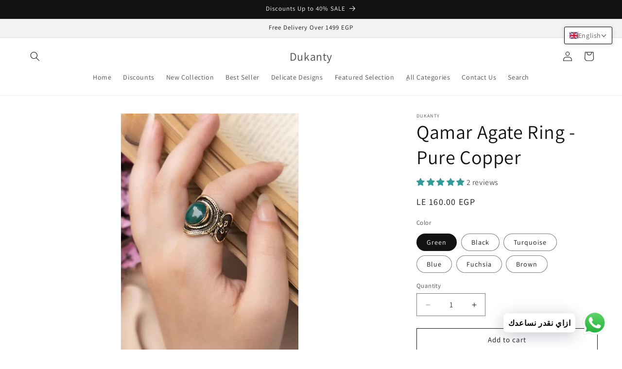

--- FILE ---
content_type: text/html; charset=utf-8
request_url: https://dukantystore.com/products/badr-agate-ring-pure-copper
body_size: 66701
content:
<!doctype html>
<html class="no-js" lang="en">
  <head>      




<meta charset="utf-8">
    <meta http-equiv="X-UA-Compatible" content="IE=edge">
    <meta name="viewport" content="width=device-width,initial-scale=1">
    <meta name="theme-color" content="">
    <link rel="canonical" href="https://dukantystore.com/products/badr-agate-ring-pure-copper"><link rel="preconnect" href="https://fonts.shopifycdn.com" crossorigin><title>
      Qamar Agate Ring - Pure Copper
 &ndash; Dukanty</title>

    
      <meta name="description" content="Metal Material: Pure Copper Stone Material: Agate Stone Color: Green- Black - Turquoise - Blue - Fuchsia - Brown .  Size: Adjustable size Avoids: Perfumes, sweating, lotions, sea and pool water. Cleaning: Use Wet tissue to clean. Polishing instructions:Apply a small amount of polish to the desired surface, and leave fo">
    

    

<meta property="og:site_name" content="Dukanty">
<meta property="og:url" content="https://dukantystore.com/products/badr-agate-ring-pure-copper">
<meta property="og:title" content="Qamar Agate Ring - Pure Copper">
<meta property="og:type" content="product">
<meta property="og:description" content="Metal Material: Pure Copper Stone Material: Agate Stone Color: Green- Black - Turquoise - Blue - Fuchsia - Brown .  Size: Adjustable size Avoids: Perfumes, sweating, lotions, sea and pool water. Cleaning: Use Wet tissue to clean. Polishing instructions:Apply a small amount of polish to the desired surface, and leave fo"><meta property="og:image" content="http://dukantystore.com/cdn/shop/files/Code_62.png?v=1742229140">
  <meta property="og:image:secure_url" content="https://dukantystore.com/cdn/shop/files/Code_62.png?v=1742229140">
  <meta property="og:image:width" content="600">
  <meta property="og:image:height" content="800"><meta property="og:price:amount" content="160.00">
  <meta property="og:price:currency" content="EGP"><meta name="twitter:card" content="summary_large_image">
<meta name="twitter:title" content="Qamar Agate Ring - Pure Copper">
<meta name="twitter:description" content="Metal Material: Pure Copper Stone Material: Agate Stone Color: Green- Black - Turquoise - Blue - Fuchsia - Brown .  Size: Adjustable size Avoids: Perfumes, sweating, lotions, sea and pool water. Cleaning: Use Wet tissue to clean. Polishing instructions:Apply a small amount of polish to the desired surface, and leave fo">


    <script src="//dukantystore.com/cdn/shop/t/11/assets/constants.js?v=58251544750838685771708256729" defer="defer"></script>
    <script src="//dukantystore.com/cdn/shop/t/11/assets/pubsub.js?v=158357773527763999511708256730" defer="defer"></script>
    <script src="//dukantystore.com/cdn/shop/t/11/assets/global.js?v=37284204640041572741708256729" defer="defer"></script><script src="//dukantystore.com/cdn/shop/t/11/assets/animations.js?v=88693664871331136111708256729" defer="defer"></script><script>window.performance && window.performance.mark && window.performance.mark('shopify.content_for_header.start');</script><meta id="shopify-digital-wallet" name="shopify-digital-wallet" content="/55235248206/digital_wallets/dialog">
<link rel="alternate" hreflang="x-default" href="https://dukantystore.com/products/badr-agate-ring-pure-copper">
<link rel="alternate" hreflang="ar" href="https://dukantystore.com/ar/products/badr-agate-ring-pure-copper">
<link rel="alternate" type="application/json+oembed" href="https://dukantystore.com/products/badr-agate-ring-pure-copper.oembed">
<script async="async" src="/checkouts/internal/preloads.js?locale=en-EG"></script>
<script id="shopify-features" type="application/json">{"accessToken":"e7ed5bb4d0edfda43a6976098e37acd1","betas":["rich-media-storefront-analytics"],"domain":"dukantystore.com","predictiveSearch":true,"shopId":55235248206,"locale":"en"}</script>
<script>var Shopify = Shopify || {};
Shopify.shop = "tamer-tayseer-195.myshopify.com";
Shopify.locale = "en";
Shopify.currency = {"active":"EGP","rate":"1.0"};
Shopify.country = "EG";
Shopify.theme = {"name":"Dawn","id":127481512014,"schema_name":"Dawn","schema_version":"13.0.0","theme_store_id":887,"role":"main"};
Shopify.theme.handle = "null";
Shopify.theme.style = {"id":null,"handle":null};
Shopify.cdnHost = "dukantystore.com/cdn";
Shopify.routes = Shopify.routes || {};
Shopify.routes.root = "/";</script>
<script type="module">!function(o){(o.Shopify=o.Shopify||{}).modules=!0}(window);</script>
<script>!function(o){function n(){var o=[];function n(){o.push(Array.prototype.slice.apply(arguments))}return n.q=o,n}var t=o.Shopify=o.Shopify||{};t.loadFeatures=n(),t.autoloadFeatures=n()}(window);</script>
<script id="shop-js-analytics" type="application/json">{"pageType":"product"}</script>
<script defer="defer" async type="module" src="//dukantystore.com/cdn/shopifycloud/shop-js/modules/v2/client.init-shop-cart-sync_DtuiiIyl.en.esm.js"></script>
<script defer="defer" async type="module" src="//dukantystore.com/cdn/shopifycloud/shop-js/modules/v2/chunk.common_CUHEfi5Q.esm.js"></script>
<script type="module">
  await import("//dukantystore.com/cdn/shopifycloud/shop-js/modules/v2/client.init-shop-cart-sync_DtuiiIyl.en.esm.js");
await import("//dukantystore.com/cdn/shopifycloud/shop-js/modules/v2/chunk.common_CUHEfi5Q.esm.js");

  window.Shopify.SignInWithShop?.initShopCartSync?.({"fedCMEnabled":true,"windoidEnabled":true});

</script>
<script>(function() {
  var isLoaded = false;
  function asyncLoad() {
    if (isLoaded) return;
    isLoaded = true;
    var urls = ["https:\/\/cdn.shopify.com\/s\/files\/1\/0597\/3783\/3627\/files\/tptinstall.min.js?v=1718591634\u0026t=tapita-seo-script-tags\u0026shop=tamer-tayseer-195.myshopify.com"];
    for (var i = 0; i < urls.length; i++) {
      var s = document.createElement('script');
      s.type = 'text/javascript';
      s.async = true;
      s.src = urls[i];
      var x = document.getElementsByTagName('script')[0];
      x.parentNode.insertBefore(s, x);
    }
  };
  if(window.attachEvent) {
    window.attachEvent('onload', asyncLoad);
  } else {
    window.addEventListener('load', asyncLoad, false);
  }
})();</script>
<script id="__st">var __st={"a":55235248206,"offset":7200,"reqid":"89bf5d82-278d-4e6a-9882-5477f8e5ff0a-1767364166","pageurl":"dukantystore.com\/products\/badr-agate-ring-pure-copper","u":"2c414f8af404","p":"product","rtyp":"product","rid":6870768517198};</script>
<script>window.ShopifyPaypalV4VisibilityTracking = true;</script>
<script id="captcha-bootstrap">!function(){'use strict';const t='contact',e='account',n='new_comment',o=[[t,t],['blogs',n],['comments',n],[t,'customer']],c=[[e,'customer_login'],[e,'guest_login'],[e,'recover_customer_password'],[e,'create_customer']],r=t=>t.map((([t,e])=>`form[action*='/${t}']:not([data-nocaptcha='true']) input[name='form_type'][value='${e}']`)).join(','),a=t=>()=>t?[...document.querySelectorAll(t)].map((t=>t.form)):[];function s(){const t=[...o],e=r(t);return a(e)}const i='password',u='form_key',d=['recaptcha-v3-token','g-recaptcha-response','h-captcha-response',i],f=()=>{try{return window.sessionStorage}catch{return}},m='__shopify_v',_=t=>t.elements[u];function p(t,e,n=!1){try{const o=window.sessionStorage,c=JSON.parse(o.getItem(e)),{data:r}=function(t){const{data:e,action:n}=t;return t[m]||n?{data:e,action:n}:{data:t,action:n}}(c);for(const[e,n]of Object.entries(r))t.elements[e]&&(t.elements[e].value=n);n&&o.removeItem(e)}catch(o){console.error('form repopulation failed',{error:o})}}const l='form_type',E='cptcha';function T(t){t.dataset[E]=!0}const w=window,h=w.document,L='Shopify',v='ce_forms',y='captcha';let A=!1;((t,e)=>{const n=(g='f06e6c50-85a8-45c8-87d0-21a2b65856fe',I='https://cdn.shopify.com/shopifycloud/storefront-forms-hcaptcha/ce_storefront_forms_captcha_hcaptcha.v1.5.2.iife.js',D={infoText:'Protected by hCaptcha',privacyText:'Privacy',termsText:'Terms'},(t,e,n)=>{const o=w[L][v],c=o.bindForm;if(c)return c(t,g,e,D).then(n);var r;o.q.push([[t,g,e,D],n]),r=I,A||(h.body.append(Object.assign(h.createElement('script'),{id:'captcha-provider',async:!0,src:r})),A=!0)});var g,I,D;w[L]=w[L]||{},w[L][v]=w[L][v]||{},w[L][v].q=[],w[L][y]=w[L][y]||{},w[L][y].protect=function(t,e){n(t,void 0,e),T(t)},Object.freeze(w[L][y]),function(t,e,n,w,h,L){const[v,y,A,g]=function(t,e,n){const i=e?o:[],u=t?c:[],d=[...i,...u],f=r(d),m=r(i),_=r(d.filter((([t,e])=>n.includes(e))));return[a(f),a(m),a(_),s()]}(w,h,L),I=t=>{const e=t.target;return e instanceof HTMLFormElement?e:e&&e.form},D=t=>v().includes(t);t.addEventListener('submit',(t=>{const e=I(t);if(!e)return;const n=D(e)&&!e.dataset.hcaptchaBound&&!e.dataset.recaptchaBound,o=_(e),c=g().includes(e)&&(!o||!o.value);(n||c)&&t.preventDefault(),c&&!n&&(function(t){try{if(!f())return;!function(t){const e=f();if(!e)return;const n=_(t);if(!n)return;const o=n.value;o&&e.removeItem(o)}(t);const e=Array.from(Array(32),(()=>Math.random().toString(36)[2])).join('');!function(t,e){_(t)||t.append(Object.assign(document.createElement('input'),{type:'hidden',name:u})),t.elements[u].value=e}(t,e),function(t,e){const n=f();if(!n)return;const o=[...t.querySelectorAll(`input[type='${i}']`)].map((({name:t})=>t)),c=[...d,...o],r={};for(const[a,s]of new FormData(t).entries())c.includes(a)||(r[a]=s);n.setItem(e,JSON.stringify({[m]:1,action:t.action,data:r}))}(t,e)}catch(e){console.error('failed to persist form',e)}}(e),e.submit())}));const S=(t,e)=>{t&&!t.dataset[E]&&(n(t,e.some((e=>e===t))),T(t))};for(const o of['focusin','change'])t.addEventListener(o,(t=>{const e=I(t);D(e)&&S(e,y())}));const B=e.get('form_key'),M=e.get(l),P=B&&M;t.addEventListener('DOMContentLoaded',(()=>{const t=y();if(P)for(const e of t)e.elements[l].value===M&&p(e,B);[...new Set([...A(),...v().filter((t=>'true'===t.dataset.shopifyCaptcha))])].forEach((e=>S(e,t)))}))}(h,new URLSearchParams(w.location.search),n,t,e,['guest_login'])})(!0,!0)}();</script>
<script integrity="sha256-4kQ18oKyAcykRKYeNunJcIwy7WH5gtpwJnB7kiuLZ1E=" data-source-attribution="shopify.loadfeatures" defer="defer" src="//dukantystore.com/cdn/shopifycloud/storefront/assets/storefront/load_feature-a0a9edcb.js" crossorigin="anonymous"></script>
<script data-source-attribution="shopify.dynamic_checkout.dynamic.init">var Shopify=Shopify||{};Shopify.PaymentButton=Shopify.PaymentButton||{isStorefrontPortableWallets:!0,init:function(){window.Shopify.PaymentButton.init=function(){};var t=document.createElement("script");t.src="https://dukantystore.com/cdn/shopifycloud/portable-wallets/latest/portable-wallets.en.js",t.type="module",document.head.appendChild(t)}};
</script>
<script data-source-attribution="shopify.dynamic_checkout.buyer_consent">
  function portableWalletsHideBuyerConsent(e){var t=document.getElementById("shopify-buyer-consent"),n=document.getElementById("shopify-subscription-policy-button");t&&n&&(t.classList.add("hidden"),t.setAttribute("aria-hidden","true"),n.removeEventListener("click",e))}function portableWalletsShowBuyerConsent(e){var t=document.getElementById("shopify-buyer-consent"),n=document.getElementById("shopify-subscription-policy-button");t&&n&&(t.classList.remove("hidden"),t.removeAttribute("aria-hidden"),n.addEventListener("click",e))}window.Shopify?.PaymentButton&&(window.Shopify.PaymentButton.hideBuyerConsent=portableWalletsHideBuyerConsent,window.Shopify.PaymentButton.showBuyerConsent=portableWalletsShowBuyerConsent);
</script>
<script>
  function portableWalletsCleanup(e){e&&e.src&&console.error("Failed to load portable wallets script "+e.src);var t=document.querySelectorAll("shopify-accelerated-checkout .shopify-payment-button__skeleton, shopify-accelerated-checkout-cart .wallet-cart-button__skeleton"),e=document.getElementById("shopify-buyer-consent");for(let e=0;e<t.length;e++)t[e].remove();e&&e.remove()}function portableWalletsNotLoadedAsModule(e){e instanceof ErrorEvent&&"string"==typeof e.message&&e.message.includes("import.meta")&&"string"==typeof e.filename&&e.filename.includes("portable-wallets")&&(window.removeEventListener("error",portableWalletsNotLoadedAsModule),window.Shopify.PaymentButton.failedToLoad=e,"loading"===document.readyState?document.addEventListener("DOMContentLoaded",window.Shopify.PaymentButton.init):window.Shopify.PaymentButton.init())}window.addEventListener("error",portableWalletsNotLoadedAsModule);
</script>

<script type="module" src="https://dukantystore.com/cdn/shopifycloud/portable-wallets/latest/portable-wallets.en.js" onError="portableWalletsCleanup(this)" crossorigin="anonymous"></script>
<script nomodule>
  document.addEventListener("DOMContentLoaded", portableWalletsCleanup);
</script>

<link id="shopify-accelerated-checkout-styles" rel="stylesheet" media="screen" href="https://dukantystore.com/cdn/shopifycloud/portable-wallets/latest/accelerated-checkout-backwards-compat.css" crossorigin="anonymous">
<style id="shopify-accelerated-checkout-cart">
        #shopify-buyer-consent {
  margin-top: 1em;
  display: inline-block;
  width: 100%;
}

#shopify-buyer-consent.hidden {
  display: none;
}

#shopify-subscription-policy-button {
  background: none;
  border: none;
  padding: 0;
  text-decoration: underline;
  font-size: inherit;
  cursor: pointer;
}

#shopify-subscription-policy-button::before {
  box-shadow: none;
}

      </style>
<script id="sections-script" data-sections="header" defer="defer" src="//dukantystore.com/cdn/shop/t/11/compiled_assets/scripts.js?11311"></script>
<script>window.performance && window.performance.mark && window.performance.mark('shopify.content_for_header.end');</script>


    <style data-shopify>
      @font-face {
  font-family: Assistant;
  font-weight: 400;
  font-style: normal;
  font-display: swap;
  src: url("//dukantystore.com/cdn/fonts/assistant/assistant_n4.9120912a469cad1cc292572851508ca49d12e768.woff2") format("woff2"),
       url("//dukantystore.com/cdn/fonts/assistant/assistant_n4.6e9875ce64e0fefcd3f4446b7ec9036b3ddd2985.woff") format("woff");
}

      @font-face {
  font-family: Assistant;
  font-weight: 700;
  font-style: normal;
  font-display: swap;
  src: url("//dukantystore.com/cdn/fonts/assistant/assistant_n7.bf44452348ec8b8efa3aa3068825305886b1c83c.woff2") format("woff2"),
       url("//dukantystore.com/cdn/fonts/assistant/assistant_n7.0c887fee83f6b3bda822f1150b912c72da0f7b64.woff") format("woff");
}

      
      
      @font-face {
  font-family: Assistant;
  font-weight: 400;
  font-style: normal;
  font-display: swap;
  src: url("//dukantystore.com/cdn/fonts/assistant/assistant_n4.9120912a469cad1cc292572851508ca49d12e768.woff2") format("woff2"),
       url("//dukantystore.com/cdn/fonts/assistant/assistant_n4.6e9875ce64e0fefcd3f4446b7ec9036b3ddd2985.woff") format("woff");
}


      
        :root,
        .color-scheme-1 {
          --color-background: 255,255,255;
        
          --gradient-background: #ffffff;
        

        

        --color-foreground: 18,18,18;
        --color-background-contrast: 191,191,191;
        --color-shadow: 18,18,18;
        --color-button: 18,18,18;
        --color-button-text: 255,255,255;
        --color-secondary-button: 255,255,255;
        --color-secondary-button-text: 18,18,18;
        --color-link: 18,18,18;
        --color-badge-foreground: 18,18,18;
        --color-badge-background: 255,255,255;
        --color-badge-border: 18,18,18;
        --payment-terms-background-color: rgb(255 255 255);
      }
      
        
        .color-scheme-2 {
          --color-background: 243,243,243;
        
          --gradient-background: #f3f3f3;
        

        

        --color-foreground: 18,18,18;
        --color-background-contrast: 179,179,179;
        --color-shadow: 18,18,18;
        --color-button: 18,18,18;
        --color-button-text: 243,243,243;
        --color-secondary-button: 243,243,243;
        --color-secondary-button-text: 18,18,18;
        --color-link: 18,18,18;
        --color-badge-foreground: 18,18,18;
        --color-badge-background: 243,243,243;
        --color-badge-border: 18,18,18;
        --payment-terms-background-color: rgb(243 243 243);
      }
      
        
        .color-scheme-3 {
          --color-background: 36,40,51;
        
          --gradient-background: #242833;
        

        

        --color-foreground: 255,255,255;
        --color-background-contrast: 47,52,66;
        --color-shadow: 18,18,18;
        --color-button: 255,255,255;
        --color-button-text: 0,0,0;
        --color-secondary-button: 36,40,51;
        --color-secondary-button-text: 255,255,255;
        --color-link: 255,255,255;
        --color-badge-foreground: 255,255,255;
        --color-badge-background: 36,40,51;
        --color-badge-border: 255,255,255;
        --payment-terms-background-color: rgb(36 40 51);
      }
      
        
        .color-scheme-4 {
          --color-background: 18,18,18;
        
          --gradient-background: #121212;
        

        

        --color-foreground: 255,255,255;
        --color-background-contrast: 146,146,146;
        --color-shadow: 18,18,18;
        --color-button: 255,255,255;
        --color-button-text: 18,18,18;
        --color-secondary-button: 18,18,18;
        --color-secondary-button-text: 255,255,255;
        --color-link: 255,255,255;
        --color-badge-foreground: 255,255,255;
        --color-badge-background: 18,18,18;
        --color-badge-border: 255,255,255;
        --payment-terms-background-color: rgb(18 18 18);
      }
      
        
        .color-scheme-5 {
          --color-background: 51,79,180;
        
          --gradient-background: #334fb4;
        

        

        --color-foreground: 255,255,255;
        --color-background-contrast: 23,35,81;
        --color-shadow: 18,18,18;
        --color-button: 255,255,255;
        --color-button-text: 51,79,180;
        --color-secondary-button: 51,79,180;
        --color-secondary-button-text: 255,255,255;
        --color-link: 255,255,255;
        --color-badge-foreground: 255,255,255;
        --color-badge-background: 51,79,180;
        --color-badge-border: 255,255,255;
        --payment-terms-background-color: rgb(51 79 180);
      }
      

      body, .color-scheme-1, .color-scheme-2, .color-scheme-3, .color-scheme-4, .color-scheme-5 {
        color: rgba(var(--color-foreground), 0.75);
        background-color: rgb(var(--color-background));
      }

      :root {
        --font-body-family: Assistant, sans-serif;
        --font-body-style: normal;
        --font-body-weight: 400;
        --font-body-weight-bold: 700;

        --font-heading-family: Assistant, sans-serif;
        --font-heading-style: normal;
        --font-heading-weight: 400;

        --font-body-scale: 1.0;
        --font-heading-scale: 1.0;

        --media-padding: px;
        --media-border-opacity: 0.05;
        --media-border-width: 1px;
        --media-radius: 0px;
        --media-shadow-opacity: 0.0;
        --media-shadow-horizontal-offset: 0px;
        --media-shadow-vertical-offset: 4px;
        --media-shadow-blur-radius: 5px;
        --media-shadow-visible: 0;

        --page-width: 130rem;
        --page-width-margin: 0rem;

        --product-card-image-padding: 0.0rem;
        --product-card-corner-radius: 0.0rem;
        --product-card-text-alignment: left;
        --product-card-border-width: 0.0rem;
        --product-card-border-opacity: 0.1;
        --product-card-shadow-opacity: 0.0;
        --product-card-shadow-visible: 0;
        --product-card-shadow-horizontal-offset: 0.0rem;
        --product-card-shadow-vertical-offset: 0.4rem;
        --product-card-shadow-blur-radius: 0.5rem;

        --collection-card-image-padding: 0.0rem;
        --collection-card-corner-radius: 0.0rem;
        --collection-card-text-alignment: left;
        --collection-card-border-width: 0.0rem;
        --collection-card-border-opacity: 0.1;
        --collection-card-shadow-opacity: 0.0;
        --collection-card-shadow-visible: 0;
        --collection-card-shadow-horizontal-offset: 0.0rem;
        --collection-card-shadow-vertical-offset: 0.4rem;
        --collection-card-shadow-blur-radius: 0.5rem;

        --blog-card-image-padding: 0.0rem;
        --blog-card-corner-radius: 0.0rem;
        --blog-card-text-alignment: left;
        --blog-card-border-width: 0.0rem;
        --blog-card-border-opacity: 0.1;
        --blog-card-shadow-opacity: 0.0;
        --blog-card-shadow-visible: 0;
        --blog-card-shadow-horizontal-offset: 0.0rem;
        --blog-card-shadow-vertical-offset: 0.4rem;
        --blog-card-shadow-blur-radius: 0.5rem;

        --badge-corner-radius: 4.0rem;

        --popup-border-width: 1px;
        --popup-border-opacity: 0.1;
        --popup-corner-radius: 0px;
        --popup-shadow-opacity: 0.05;
        --popup-shadow-horizontal-offset: 0px;
        --popup-shadow-vertical-offset: 4px;
        --popup-shadow-blur-radius: 5px;

        --drawer-border-width: 1px;
        --drawer-border-opacity: 0.1;
        --drawer-shadow-opacity: 0.0;
        --drawer-shadow-horizontal-offset: 0px;
        --drawer-shadow-vertical-offset: 4px;
        --drawer-shadow-blur-radius: 5px;

        --spacing-sections-desktop: 0px;
        --spacing-sections-mobile: 0px;

        --grid-desktop-vertical-spacing: 8px;
        --grid-desktop-horizontal-spacing: 8px;
        --grid-mobile-vertical-spacing: 4px;
        --grid-mobile-horizontal-spacing: 4px;

        --text-boxes-border-opacity: 0.1;
        --text-boxes-border-width: 0px;
        --text-boxes-radius: 0px;
        --text-boxes-shadow-opacity: 0.0;
        --text-boxes-shadow-visible: 0;
        --text-boxes-shadow-horizontal-offset: 0px;
        --text-boxes-shadow-vertical-offset: 4px;
        --text-boxes-shadow-blur-radius: 5px;

        --buttons-radius: 0px;
        --buttons-radius-outset: 0px;
        --buttons-border-width: 1px;
        --buttons-border-opacity: 1.0;
        --buttons-shadow-opacity: 0.0;
        --buttons-shadow-visible: 0;
        --buttons-shadow-horizontal-offset: 0px;
        --buttons-shadow-vertical-offset: 4px;
        --buttons-shadow-blur-radius: 5px;
        --buttons-border-offset: 0px;

        --inputs-radius: 0px;
        --inputs-border-width: 1px;
        --inputs-border-opacity: 0.55;
        --inputs-shadow-opacity: 0.0;
        --inputs-shadow-horizontal-offset: 0px;
        --inputs-margin-offset: 0px;
        --inputs-shadow-vertical-offset: 4px;
        --inputs-shadow-blur-radius: 5px;
        --inputs-radius-outset: 0px;

        --variant-pills-radius: 40px;
        --variant-pills-border-width: 1px;
        --variant-pills-border-opacity: 0.55;
        --variant-pills-shadow-opacity: 0.0;
        --variant-pills-shadow-horizontal-offset: 0px;
        --variant-pills-shadow-vertical-offset: 4px;
        --variant-pills-shadow-blur-radius: 5px;
      }

      *,
      *::before,
      *::after {
        box-sizing: inherit;
      }

      html {
        box-sizing: border-box;
        font-size: calc(var(--font-body-scale) * 62.5%);
        height: 100%;
      }

      body {
        display: grid;
        grid-template-rows: auto auto 1fr auto;
        grid-template-columns: 100%;
        min-height: 100%;
        margin: 0;
        font-size: 1.5rem;
        letter-spacing: 0.06rem;
        line-height: calc(1 + 0.8 / var(--font-body-scale));
        font-family: var(--font-body-family);
        font-style: var(--font-body-style);
        font-weight: var(--font-body-weight);
      }

      @media screen and (min-width: 750px) {
        body {
          font-size: 1.6rem;
        }
      }
    </style>

    <link href="//dukantystore.com/cdn/shop/t/11/assets/base.css?v=93405971894151239851708256730" rel="stylesheet" type="text/css" media="all" />
<link rel="preload" as="font" href="//dukantystore.com/cdn/fonts/assistant/assistant_n4.9120912a469cad1cc292572851508ca49d12e768.woff2" type="font/woff2" crossorigin><link rel="preload" as="font" href="//dukantystore.com/cdn/fonts/assistant/assistant_n4.9120912a469cad1cc292572851508ca49d12e768.woff2" type="font/woff2" crossorigin><link href="//dukantystore.com/cdn/shop/t/11/assets/component-localization-form.css?v=155603600527820746741708256730" rel="stylesheet" type="text/css" media="all" />
      <script src="//dukantystore.com/cdn/shop/t/11/assets/localization-form.js?v=169565320306168926741708256729" defer="defer"></script><link
        rel="stylesheet"
        href="//dukantystore.com/cdn/shop/t/11/assets/component-predictive-search.css?v=118923337488134913561708256729"
        media="print"
        onload="this.media='all'"
      ><script>
      document.documentElement.className = document.documentElement.className.replace('no-js', 'js');
      if (Shopify.designMode) {
        document.documentElement.classList.add('shopify-design-mode');
      }
    </script>
  <!-- BEGIN app block: shopify://apps/pushdaddy-whatsapp-chat-api/blocks/app-embed/e3f2054d-bf7b-4e63-8db3-00712592382c -->
  
<script>
   var random_numberyryt = "id" + Math.random().toString(16).slice(2);
</script>

 <div id="shopify-block-placeholder_pdaddychat" class="shopify-block shopify-app-block" data-block-handle="app-embed">
 </div>

<script>
  document.getElementById('shopify-block-placeholder_pdaddychat').id = 'shopify-block-' + random_numberyryt;
if (!window.wwhatsappJs_new2a) {
    try {
        window.wwhatsappJs_new2a = {};
        wwhatsappJs_new2a.WhatsApp_new2a = {
            metafields: {
                shop: "tamer-tayseer-195.myshopify.com",
                settings: {"block_order":["15000108379"],"blocks":{"15000108379":{"disabled":"0","number":"201035159790","name":"Dukanty","label":"Sales","avatar":"https://cdn.shopify.com/s/files/1/0033/3538/9233/files/amoiatedf.gif?v=1637917265","online":"0","timezone":"Europe/Rome","cid":"15000108379","ciiid":"103196","websiteee":"dukantystore.com","sunday":{"enabled":"1","range":"0,1439"},"monday":{"enabled":"1","range":"0,1439"},"tuesday":{"enabled":"1","range":"0,1439"},"wednesday":{"enabled":"1","range":"0,1439"},"thursday":{"enabled":"1","range":"0,1439"},"friday":{"enabled":"1","range":"0,1439"},"saturday":{"enabled":"1","range":"0,1439"},"offline":"Currently Offline. Will be back soon","chat":{"enabled":"1","greeting":"ازاي نقدر نساعدك"},"message":"","page_url":"0"}},"style":{"pattern":"100","customized":{"enabled":"1","color":"#EAD7BA","background":"#102033","background_img":"","svg_color":"","background_img_main":"https://cdn.shopify.com/s/files/1/0033/3538/9233/files/1905.png","button_animation":"","background_pic_header":"","auto_start":"9999000","hide_buttonsx":"0","icon_width":"60","chat_width":"376","border_radius":"50","icon_position":"50","compact_normal":"2","secondary_button":"0","secondary_button_link":"","secondary_text":"","pages_display":"/pages/,/,/collections/,/products/,/cart/,/orders/,/checkouts/,/blogs/,/password/","updown_bottom":"20","labelradius":"8","updown_bottom_m":"40","updown_bottom2":"0","widget_optin":"","leftright_label":"0","updown_share":"30","secondary_button_bgcolor":"#FFFFFF","secondary_button_tcolor":"#0084FF","secondary_button_lcolor":"#0084FF","leftt_rightt":"2","leftt_rightt_sec":"12","animation_count":"onlythree","font_weight":"600","animation_iteration":"3","extend_header_img":"0","font":"Muli","font_size":"16","abandned_cart_enabled":"1","auto_hide_share":"10000000000","auto_hide_chat":"999999999000","final_leftright_second_position":"left","remove_bottom":"1","header_text_color":"","header_bg_color":"#","pushnotifiction":"1","share_icons_display":"Whatsapp","share_size":"40","share_radius":"0","svg_yes":"0","svg_yes_icon":"0","share_trans":"0","what_bg":"","body_bgcolor":"","abandoned_kakkar":"0","shadow_yn":"0","mobile_label_yn":"1","google_ec":"whatsapp_pushdaddy","google_el":"whatsapp_pushdaddy","google_ea":"whatsapp_pushdaddy","fpixel_en":"whatsapp_pushdaddy","insta_username":"","fb_username":"","email_username":"","faq_yn":"1","chatbox_radius":"8","clicktcart_text":"We are 24x7 available for chat. feel free to chat","live_whatsapp":"1","live_whatsapp_mobile":"1","bot_yn":"0","advance_bot":"0","botus":"1","clicktcart_anim_c":"pwapp-onlyonce","clicktcart":"0","ctaction_animation":"pwapp-bounce","order_conf":false,"whatsapp_yn":"0","header_posit_img":"center","remove_bg":"0","img_cntt":"10000000000000000","ordertrack_url":"","chatbox_height":"70","title_textsize":"24","waving_img":"","merged_icons":"0","merged_icons_display":"NO","blink_circle":"0","blink_animation":"pwapp-zooml","blink_circle_color":"#fff","blink_circle_bg":"red","trackingon":"0","chatnow_color":"#000","label_bgcolor":"#fff","faq_color":"black","leftrightclose":"right","header_flat":"1","adddv_bott":"","etext1":"Please introduce yourself","etext2":"Enter your email","etext3":"Send","etext4":"Thank You","etext5":"2000","scaleicon":"1","scaleicon_m":"1","emailpop":"0","signuppopup":"","flyer_chat":"0","flyer_chat_m":"0","flyer_text":"","flyer_img":"","merge_bot_button":"0","wallyn":"0","lang_support":"en"}},"share":{"desktop":{"disabled":"1","position":"left"},"mobile":{"disabled":"1","position":"left"},"style":{"color":"#332007","background":"#FFC229"},"texts":{"button":"Share","message":"CHECK THIS OUT"}},"push_notif":{"headertttext":"Never miss a sale 🛍️","bodytextt":"Subscribe to get updates on new products and exclusive promotions","acceppttextt":"Accept","dennnyyextt":"Deny"},"addtocart":{"style":{"mobile":"0","desktop":"0","replace_yn":"0","but_bgcolor":"","but_tcolor":"","but_fsize":"0","but_radius":"0","button_wid":"0","button_pad":"0","but_bor_col":"","but_bor_wid":"0"},"texts":{"but_label1":"","but_link1":"","but_label2":"","but_link2":""}},"faq_quick_reply":[],"faq_block_order":[115002],"faq_blocks":{"115002":{"title":"FAQ","icon":"https://cdn.shopify.com/s/files/1/0033/3538/9233/files/1111faq.svg?v=1700634688","faq_block_order":[1,2],"blocks_faq":{"1":{"question":"What is the Exchange and Return policy?","answer":"<p>You have the right to return or exchange withing 14 days from receiving your order,</p><p>Your order value will be refunded to you through bank account or Wallet through 15 days from returning the order.</p>","featured":"0","image":{"enabled":"","src":"","position":"bottom"},"video":{"enabled":"0","type":"youtube","src":"","position":"bottom"}},"2":{"question":"When will my order arrive?","answer":"<p>As all our designs are handmade orders are typically arrived within 3 to 7 days</p>","featured":"0","image":{"enabled":"","src":"","position":"bottom"},"video":{"enabled":"0","type":"youtube","src":"","position":"bottom"}}}}},"faq_texts":{"category":"FAQ Categories","featured":"General questions","search":"Search on Helpdesk","results":"Results for terms","no_results":"Sorry, no results found. Please try another keyword."},"track_url":"https://way2enjoy.com/shopify/1/whatsapp-chat/tracking_1.php","charge":true,"desktop":{"disabled":"0","position":"right","layout":"button_chat"},"mobile":{"disabled":"0","position":"right","layout":"button_chat"},"texts":{"title":"Hi there","description":"Welcome Guest","prefilledt":"","note":"We typically reply within minutes","button":"ازاي نقدر نساعدك","button_m":"ازاي نقدر نساعدك","bot_tri_button":"Order Status","placeholder":"Send a message","emoji_search":"Search emoji…","emoji_frequently":"Frequently used","emoji_people":"People","emoji_nature":"Nature","emoji_objects":"Objects","emoji_places":"Places","emoji_symbols":"Symbols","emoji_not_found":"No emoji could be found"}},
				
            }
        };
        // Any additional code...
    } catch (e) {
        console.error('An error occurred in the script:', e);
    }
}

  const blocksyyy = wwhatsappJs_new2a.WhatsApp_new2a.metafields.settings.blocks;
for (const blockId in blocksyyy) {
    if (blocksyyy.hasOwnProperty(blockId)) {
        const block = blocksyyy[blockId]; 
        const ciiid_value = block.ciiid;   
        const pdaddy_website = block.websiteee;   

		
		
         localStorage.setItem('pdaddy_ciiid', ciiid_value);
		          localStorage.setItem('pdaddy_website', pdaddy_website);
       // console.log(`Stored ciiid for block ${blockId}: ${ciiid_value}`);
    }
}




</script>






<!-- END app block --><!-- BEGIN app block: shopify://apps/mida-replay-heatmaps/blocks/mida_recorder/e4c350c5-eabf-426d-8014-47ef50412bd0 -->
    <script>
        window.msrPageTitle = "Qamar Agate Ring - Pure Copper";
        
        window.msrCart = {"note":null,"attributes":{},"original_total_price":0,"total_price":0,"total_discount":0,"total_weight":0.0,"item_count":0,"items":[],"requires_shipping":false,"currency":"EGP","items_subtotal_price":0,"cart_level_discount_applications":[],"checkout_charge_amount":0}
        window.msrCustomer = {
            email: "",
            id: "",
        }

        

        
            window.msrSetting = {
                require_consent: false,
                delay_capture: "false"
            };
        

        window.msrTheme = {
            name: "",
            type: "product",
        };
        window.msrData = Object.freeze({
            proxy: '2',
        });
    </script>
    
    
        <script src='https://cdn.shopify.com/extensions/019b0d02-ecf8-709d-9621-fbd8b055862e/version_8e8aedb2-2025-12-11_17h44m/assets/recorder.msr.js' defer='defer'></script>
    
    

    


    
    
    
    
    



<!-- END app block --><!-- BEGIN app block: shopify://apps/sami-product-labels/blocks/app-embed-block/b9b44663-5d51-4be1-8104-faedd68da8c5 --><script type="text/javascript">
  window.Samita = window.Samita || {};
  Samita.ProductLabels = Samita.ProductLabels || {};
  Samita.ProductLabels.locale  = {"shop_locale":{"locale":"en","enabled":true,"primary":true,"published":true}};
  Samita.ProductLabels.page = {title : document.title.replaceAll('"', "'"), href : window.location.href, type: "product", page_id: ""};
  Samita.ProductLabels.dataShop = Samita.ProductLabels.dataShop || {};Samita.ProductLabels.dataShop = {"install":1,"configuration":{"money_format":"<span class=transcy-money>LE {{amount}}</span>"},"pricing":{"plan":"GOLD","features":{"chose_product_form_collections_tag":true,"design_custom_unlimited_position":false,"design_countdown_timer_label_badge":true,"design_text_hover_label_badge":true,"label_display_product_page_first_image":true,"choose_product_variants":false,"choose_country_restriction":false,"conditions_specific_products":-1,"conditions_include_exclude_product_tag":true,"conditions_inventory_status":true,"conditions_sale_products":true,"conditions_customer_tag":true,"conditions_products_created_published":true,"conditions_set_visibility_date_time":true,"conditions_work_with_metafields":false,"images_samples":{"collections":["free_labels","custom","suggestions_for_you","all","valentine","beauty","new","newArrival","discount","sale","comboOffers","quality","bestseller","blackFriday","newYear","free","fewLeft"]},"badges_labels_conditions":{"fields":["ALL","PRODUCTS","TITLE","TYPE","VENDOR","VARIANT_PRICE","COMPARE_PRICE","SALE_PRICE","OPTION","TAG","WEIGHT","CREATE","PUBLISH","INVENTORY","VARIANT_INVENTORY","COLLECTIONS","CUSTOMER","CUSTOMER_TAG","CUSTOMER_ORDER_COUNT","CUSTOMER_TOTAL_SPENT","CUSTOMER_PURCHASE","CUSTOMER_COMPANY_NAME","PAGE","COUNTRY"]}}},"settings":{"notUseSearchFileApp":false,"general":{"maximum_condition":"3"},"watermark":true,"translations":[]},"url":"tamer-tayseer-195.myshopify.com","base_app_url":"https://label.samita.io/","app_url":"https://d3g7uyxz2n998u.cloudfront.net/","storefront_access_token":"65594739e01b0b5dc5ae2fa93218fdfc"};Samita.ProductLabels.dataShop.configuration.money_format = "\u003cspan class=transcy-money\u003eLE {{amount}}\u003c\/span\u003e";if (typeof Shopify!= "undefined" && Shopify?.theme?.role != "main") {Samita.ProductLabels.dataShop.settings.notUseSearchFileApp = false;}
  Samita.ProductLabels.theme_id =null;
  Samita.ProductLabels.products = Samita.ProductLabels.products || [];Samita.ProductLabels.product ={"id":6870768517198,"title":"Qamar Agate Ring - Pure Copper","handle":"badr-agate-ring-pure-copper","description":"\u003cul\u003e\n\u003cli\u003eMetal Material: Pure Copper\u003cbr\u003e\n\u003c\/li\u003e\n\u003cli\u003eStone Material: Agate \u003cbr\u003e\n\u003c\/li\u003e\n\u003cli\u003eStone Color: Green- Black - Turquoise - Blue - Fuchsia - Brown . \u003cbr\u003e\n\u003c\/li\u003e\n\u003cli\u003eSize: Adjustable size\u003cbr\u003e\n\u003c\/li\u003e\n\u003cli\u003eAvoids: Perfumes, sweating, lotions, sea and pool water. \u003cbr\u003e\n\u003c\/li\u003e\n\u003cli\u003eCleaning: Use Wet tissue to clean.\u003cbr\u003e\n\u003c\/li\u003e\n\u003cli\u003ePolishing instructions:\u003cbr\u003eApply a small amount of polish to the desired surface, and leave for 1-5 minutes.\u003cbr\u003eScrub gently using a soft-bristled brush.\u003cbr\u003eWipe with a dry tissue\u003cbr\u003e\n\u003c\/li\u003e\n\u003cli\u003eDelivery Time: Within 7: 15 working days\u003c\/li\u003e\n\u003cli\u003e\u003cspan\u003eExchange and return Policy : Enjoy Safe shopping with Dukanty, You can exchange or return within 14 days of purchase\u003c\/span\u003e\u003c\/li\u003e\n\u003cli\u003eHandmade.\u003cbr\u003e\n\u003c\/li\u003e\n\u003c\/ul\u003e\n\u003cp\u003e\u003cbr\u003e\u003c\/p\u003e","published_at":"2023-06-07T20:30:57+03:00","created_at":"2023-06-07T20:30:57+03:00","vendor":"Dukanty","type":"Rings","tags":["Less Than 199","Rings","Single Ring"],"price":16000,"price_min":16000,"price_max":16000,"available":true,"price_varies":false,"compare_at_price":null,"compare_at_price_min":0,"compare_at_price_max":0,"compare_at_price_varies":false,"variants":[{"id":40828238659662,"title":"Green","option1":"Green","option2":null,"option3":null,"sku":"DU.AC.04.02.02\/1.1293.Gn","requires_shipping":true,"taxable":false,"featured_image":{"id":32939910135886,"product_id":6870768517198,"position":3,"created_at":"2024-11-28T17:15:35+02:00","updated_at":"2025-03-17T18:32:20+02:00","alt":null,"width":480,"height":720,"src":"\/\/dukantystore.com\/cdn\/shop\/files\/FB_IMG_1686057865497_1__cleanup.png?v=1742229140","variant_ids":[40828238659662]},"available":true,"name":"Qamar Agate Ring - Pure Copper - Green","public_title":"Green","options":["Green"],"price":16000,"weight":0,"compare_at_price":null,"inventory_management":null,"barcode":"","featured_media":{"alt":null,"id":25146621132878,"position":3,"preview_image":{"aspect_ratio":0.667,"height":720,"width":480,"src":"\/\/dukantystore.com\/cdn\/shop\/files\/FB_IMG_1686057865497_1__cleanup.png?v=1742229140"}},"requires_selling_plan":false,"selling_plan_allocations":[]},{"id":40828238725198,"title":"Black","option1":"Black","option2":null,"option3":null,"sku":"DU.AC.04.02.02\/1.1293.BK","requires_shipping":true,"taxable":false,"featured_image":{"id":33692784787534,"product_id":6870768517198,"position":4,"created_at":"2025-03-17T18:32:10+02:00","updated_at":"2025-03-17T18:32:20+02:00","alt":null,"width":600,"height":800,"src":"\/\/dukantystore.com\/cdn\/shop\/files\/Code_59.png?v=1742229140","variant_ids":[40828238725198]},"available":true,"name":"Qamar Agate Ring - Pure Copper - Black","public_title":"Black","options":["Black"],"price":16000,"weight":0,"compare_at_price":null,"inventory_management":null,"barcode":"","featured_media":{"alt":null,"id":25663349063758,"position":4,"preview_image":{"aspect_ratio":0.75,"height":800,"width":600,"src":"\/\/dukantystore.com\/cdn\/shop\/files\/Code_59.png?v=1742229140"}},"requires_selling_plan":false,"selling_plan_allocations":[]},{"id":40828238757966,"title":"Turquoise","option1":"Turquoise","option2":null,"option3":null,"sku":"DU.AC.04.02.02\/1.1293.TU","requires_shipping":true,"taxable":false,"featured_image":{"id":32939910201422,"product_id":6870768517198,"position":6,"created_at":"2024-11-28T17:15:35+02:00","updated_at":"2025-03-17T18:32:20+02:00","alt":null,"width":480,"height":720,"src":"\/\/dukantystore.com\/cdn\/shop\/files\/FB_IMG_1686057855466_cc7d6552-6702-47df-80f5-ba11b91918d8_cleanup.png?v=1742229140","variant_ids":[40828238757966]},"available":true,"name":"Qamar Agate Ring - Pure Copper - Turquoise","public_title":"Turquoise","options":["Turquoise"],"price":16000,"weight":0,"compare_at_price":null,"inventory_management":null,"barcode":"","featured_media":{"alt":null,"id":25146621067342,"position":6,"preview_image":{"aspect_ratio":0.667,"height":720,"width":480,"src":"\/\/dukantystore.com\/cdn\/shop\/files\/FB_IMG_1686057855466_cc7d6552-6702-47df-80f5-ba11b91918d8_cleanup.png?v=1742229140"}},"requires_selling_plan":false,"selling_plan_allocations":[]},{"id":40828238790734,"title":"Blue","option1":"Blue","option2":null,"option3":null,"sku":"DU.AC.04.02.02\/1.1293.BU","requires_shipping":true,"taxable":false,"featured_image":{"id":32939910168654,"product_id":6870768517198,"position":7,"created_at":"2024-11-28T17:15:35+02:00","updated_at":"2025-03-17T18:32:20+02:00","alt":null,"width":480,"height":720,"src":"\/\/dukantystore.com\/cdn\/shop\/files\/FB_IMG_1686057847380_e211bcdc-2405-4fd9-aea2-cfa06d5c2e3d_cleanup.png?v=1742229140","variant_ids":[40828238790734]},"available":true,"name":"Qamar Agate Ring - Pure Copper - Blue","public_title":"Blue","options":["Blue"],"price":16000,"weight":0,"compare_at_price":null,"inventory_management":null,"barcode":"","featured_media":{"alt":null,"id":25146621034574,"position":7,"preview_image":{"aspect_ratio":0.667,"height":720,"width":480,"src":"\/\/dukantystore.com\/cdn\/shop\/files\/FB_IMG_1686057847380_e211bcdc-2405-4fd9-aea2-cfa06d5c2e3d_cleanup.png?v=1742229140"}},"requires_selling_plan":false,"selling_plan_allocations":[]},{"id":42326448341070,"title":"Fuchsia","option1":"Fuchsia","option2":null,"option3":null,"sku":"DU.AC.04.02.02\/1.1293.FS","requires_shipping":true,"taxable":false,"featured_image":{"id":33692780200014,"product_id":6870768517198,"position":11,"created_at":"2025-03-17T18:30:35+02:00","updated_at":"2025-03-17T18:32:20+02:00","alt":null,"width":600,"height":800,"src":"\/\/dukantystore.com\/cdn\/shop\/files\/Code_66.png?v=1742229140","variant_ids":[42326448341070]},"available":true,"name":"Qamar Agate Ring - Pure Copper - Fuchsia","public_title":"Fuchsia","options":["Fuchsia"],"price":16000,"weight":0,"compare_at_price":null,"inventory_management":null,"barcode":"","featured_media":{"alt":null,"id":25663344607310,"position":11,"preview_image":{"aspect_ratio":0.75,"height":800,"width":600,"src":"\/\/dukantystore.com\/cdn\/shop\/files\/Code_66.png?v=1742229140"}},"requires_selling_plan":false,"selling_plan_allocations":[]},{"id":42326448373838,"title":"Brown","option1":"Brown","option2":null,"option3":null,"sku":"DU.AC.04.02.02\/1.1293.BR","requires_shipping":true,"taxable":false,"featured_image":{"id":33692780232782,"product_id":6870768517198,"position":8,"created_at":"2025-03-17T18:30:35+02:00","updated_at":"2025-03-17T18:32:20+02:00","alt":null,"width":600,"height":800,"src":"\/\/dukantystore.com\/cdn\/shop\/files\/Code_61.png?v=1742229140","variant_ids":[42326448373838]},"available":true,"name":"Qamar Agate Ring - Pure Copper - Brown","public_title":"Brown","options":["Brown"],"price":16000,"weight":0,"compare_at_price":null,"inventory_management":null,"barcode":"","featured_media":{"alt":null,"id":25663344509006,"position":8,"preview_image":{"aspect_ratio":0.75,"height":800,"width":600,"src":"\/\/dukantystore.com\/cdn\/shop\/files\/Code_61.png?v=1742229140"}},"requires_selling_plan":false,"selling_plan_allocations":[]}],"images":["\/\/dukantystore.com\/cdn\/shop\/files\/Code_62.png?v=1742229140","\/\/dukantystore.com\/cdn\/shop\/files\/Code_64.png?v=1742229140","\/\/dukantystore.com\/cdn\/shop\/files\/FB_IMG_1686057865497_1__cleanup.png?v=1742229140","\/\/dukantystore.com\/cdn\/shop\/files\/Code_59.png?v=1742229140","\/\/dukantystore.com\/cdn\/shop\/files\/FB_IMG_1686057836027_6ede14a7-81ef-4704-9ae6-feece094dc20_cleanup.png?v=1742229140","\/\/dukantystore.com\/cdn\/shop\/files\/FB_IMG_1686057855466_cc7d6552-6702-47df-80f5-ba11b91918d8_cleanup.png?v=1742229140","\/\/dukantystore.com\/cdn\/shop\/files\/FB_IMG_1686057847380_e211bcdc-2405-4fd9-aea2-cfa06d5c2e3d_cleanup.png?v=1742229140","\/\/dukantystore.com\/cdn\/shop\/files\/Code_61.png?v=1742229140","\/\/dukantystore.com\/cdn\/shop\/files\/Code_60.png?v=1742229140","\/\/dukantystore.com\/cdn\/shop\/files\/Code_67.png?v=1742229140","\/\/dukantystore.com\/cdn\/shop\/files\/Code_66.png?v=1742229140","\/\/dukantystore.com\/cdn\/shop\/files\/Code_65.png?v=1742229140","\/\/dukantystore.com\/cdn\/shop\/files\/Code_63.png?v=1742229140"],"featured_image":"\/\/dukantystore.com\/cdn\/shop\/files\/Code_62.png?v=1742229140","options":["Color"],"media":[{"alt":null,"id":25663344476238,"position":1,"preview_image":{"aspect_ratio":0.75,"height":800,"width":600,"src":"\/\/dukantystore.com\/cdn\/shop\/files\/Code_62.png?v=1742229140"},"aspect_ratio":0.75,"height":800,"media_type":"image","src":"\/\/dukantystore.com\/cdn\/shop\/files\/Code_62.png?v=1742229140","width":600},{"alt":null,"id":25663344410702,"position":2,"preview_image":{"aspect_ratio":0.75,"height":800,"width":600,"src":"\/\/dukantystore.com\/cdn\/shop\/files\/Code_64.png?v=1742229140"},"aspect_ratio":0.75,"height":800,"media_type":"image","src":"\/\/dukantystore.com\/cdn\/shop\/files\/Code_64.png?v=1742229140","width":600},{"alt":null,"id":25146621132878,"position":3,"preview_image":{"aspect_ratio":0.667,"height":720,"width":480,"src":"\/\/dukantystore.com\/cdn\/shop\/files\/FB_IMG_1686057865497_1__cleanup.png?v=1742229140"},"aspect_ratio":0.667,"height":720,"media_type":"image","src":"\/\/dukantystore.com\/cdn\/shop\/files\/FB_IMG_1686057865497_1__cleanup.png?v=1742229140","width":480},{"alt":null,"id":25663349063758,"position":4,"preview_image":{"aspect_ratio":0.75,"height":800,"width":600,"src":"\/\/dukantystore.com\/cdn\/shop\/files\/Code_59.png?v=1742229140"},"aspect_ratio":0.75,"height":800,"media_type":"image","src":"\/\/dukantystore.com\/cdn\/shop\/files\/Code_59.png?v=1742229140","width":600},{"alt":null,"id":25146621100110,"position":5,"preview_image":{"aspect_ratio":0.667,"height":720,"width":480,"src":"\/\/dukantystore.com\/cdn\/shop\/files\/FB_IMG_1686057836027_6ede14a7-81ef-4704-9ae6-feece094dc20_cleanup.png?v=1742229140"},"aspect_ratio":0.667,"height":720,"media_type":"image","src":"\/\/dukantystore.com\/cdn\/shop\/files\/FB_IMG_1686057836027_6ede14a7-81ef-4704-9ae6-feece094dc20_cleanup.png?v=1742229140","width":480},{"alt":null,"id":25146621067342,"position":6,"preview_image":{"aspect_ratio":0.667,"height":720,"width":480,"src":"\/\/dukantystore.com\/cdn\/shop\/files\/FB_IMG_1686057855466_cc7d6552-6702-47df-80f5-ba11b91918d8_cleanup.png?v=1742229140"},"aspect_ratio":0.667,"height":720,"media_type":"image","src":"\/\/dukantystore.com\/cdn\/shop\/files\/FB_IMG_1686057855466_cc7d6552-6702-47df-80f5-ba11b91918d8_cleanup.png?v=1742229140","width":480},{"alt":null,"id":25146621034574,"position":7,"preview_image":{"aspect_ratio":0.667,"height":720,"width":480,"src":"\/\/dukantystore.com\/cdn\/shop\/files\/FB_IMG_1686057847380_e211bcdc-2405-4fd9-aea2-cfa06d5c2e3d_cleanup.png?v=1742229140"},"aspect_ratio":0.667,"height":720,"media_type":"image","src":"\/\/dukantystore.com\/cdn\/shop\/files\/FB_IMG_1686057847380_e211bcdc-2405-4fd9-aea2-cfa06d5c2e3d_cleanup.png?v=1742229140","width":480},{"alt":null,"id":25663344509006,"position":8,"preview_image":{"aspect_ratio":0.75,"height":800,"width":600,"src":"\/\/dukantystore.com\/cdn\/shop\/files\/Code_61.png?v=1742229140"},"aspect_ratio":0.75,"height":800,"media_type":"image","src":"\/\/dukantystore.com\/cdn\/shop\/files\/Code_61.png?v=1742229140","width":600},{"alt":null,"id":25663344541774,"position":9,"preview_image":{"aspect_ratio":0.75,"height":800,"width":600,"src":"\/\/dukantystore.com\/cdn\/shop\/files\/Code_60.png?v=1742229140"},"aspect_ratio":0.75,"height":800,"media_type":"image","src":"\/\/dukantystore.com\/cdn\/shop\/files\/Code_60.png?v=1742229140","width":600},{"alt":null,"id":25663344574542,"position":10,"preview_image":{"aspect_ratio":0.75,"height":800,"width":600,"src":"\/\/dukantystore.com\/cdn\/shop\/files\/Code_67.png?v=1742229140"},"aspect_ratio":0.75,"height":800,"media_type":"image","src":"\/\/dukantystore.com\/cdn\/shop\/files\/Code_67.png?v=1742229140","width":600},{"alt":null,"id":25663344607310,"position":11,"preview_image":{"aspect_ratio":0.75,"height":800,"width":600,"src":"\/\/dukantystore.com\/cdn\/shop\/files\/Code_66.png?v=1742229140"},"aspect_ratio":0.75,"height":800,"media_type":"image","src":"\/\/dukantystore.com\/cdn\/shop\/files\/Code_66.png?v=1742229140","width":600},{"alt":null,"id":25663344640078,"position":12,"preview_image":{"aspect_ratio":0.75,"height":800,"width":600,"src":"\/\/dukantystore.com\/cdn\/shop\/files\/Code_65.png?v=1742229140"},"aspect_ratio":0.75,"height":800,"media_type":"image","src":"\/\/dukantystore.com\/cdn\/shop\/files\/Code_65.png?v=1742229140","width":600},{"alt":null,"id":25663344443470,"position":13,"preview_image":{"aspect_ratio":0.75,"height":800,"width":600,"src":"\/\/dukantystore.com\/cdn\/shop\/files\/Code_63.png?v=1742229140"},"aspect_ratio":0.75,"height":800,"media_type":"image","src":"\/\/dukantystore.com\/cdn\/shop\/files\/Code_63.png?v=1742229140","width":600}],"requires_selling_plan":false,"selling_plan_groups":[],"content":"\u003cul\u003e\n\u003cli\u003eMetal Material: Pure Copper\u003cbr\u003e\n\u003c\/li\u003e\n\u003cli\u003eStone Material: Agate \u003cbr\u003e\n\u003c\/li\u003e\n\u003cli\u003eStone Color: Green- Black - Turquoise - Blue - Fuchsia - Brown . \u003cbr\u003e\n\u003c\/li\u003e\n\u003cli\u003eSize: Adjustable size\u003cbr\u003e\n\u003c\/li\u003e\n\u003cli\u003eAvoids: Perfumes, sweating, lotions, sea and pool water. \u003cbr\u003e\n\u003c\/li\u003e\n\u003cli\u003eCleaning: Use Wet tissue to clean.\u003cbr\u003e\n\u003c\/li\u003e\n\u003cli\u003ePolishing instructions:\u003cbr\u003eApply a small amount of polish to the desired surface, and leave for 1-5 minutes.\u003cbr\u003eScrub gently using a soft-bristled brush.\u003cbr\u003eWipe with a dry tissue\u003cbr\u003e\n\u003c\/li\u003e\n\u003cli\u003eDelivery Time: Within 7: 15 working days\u003c\/li\u003e\n\u003cli\u003e\u003cspan\u003eExchange and return Policy : Enjoy Safe shopping with Dukanty, You can exchange or return within 14 days of purchase\u003c\/span\u003e\u003c\/li\u003e\n\u003cli\u003eHandmade.\u003cbr\u003e\n\u003c\/li\u003e\n\u003c\/ul\u003e\n\u003cp\u003e\u003cbr\u003e\u003c\/p\u003e"};
    Samita.ProductLabels.product.collections =[268937232462];
    Samita.ProductLabels.product.metafields = {};
    Samita.ProductLabels.product.variants = [{
          "id":40828238659662,
          "title":"Green",
          "name":null,
          "compare_at_price":null,
          "price":16000,
          "available":true,
          "weight":0,
          "sku":"DU.AC.04.02.02\/1.1293.Gn",
          "inventory_quantity":-64,
          "metafields":{}
        },{
          "id":40828238725198,
          "title":"Black",
          "name":null,
          "compare_at_price":null,
          "price":16000,
          "available":true,
          "weight":0,
          "sku":"DU.AC.04.02.02\/1.1293.BK",
          "inventory_quantity":-32,
          "metafields":{}
        },{
          "id":40828238757966,
          "title":"Turquoise",
          "name":null,
          "compare_at_price":null,
          "price":16000,
          "available":true,
          "weight":0,
          "sku":"DU.AC.04.02.02\/1.1293.TU",
          "inventory_quantity":-14,
          "metafields":{}
        },{
          "id":40828238790734,
          "title":"Blue",
          "name":null,
          "compare_at_price":null,
          "price":16000,
          "available":true,
          "weight":0,
          "sku":"DU.AC.04.02.02\/1.1293.BU",
          "inventory_quantity":-9,
          "metafields":{}
        },{
          "id":42326448341070,
          "title":"Fuchsia",
          "name":null,
          "compare_at_price":null,
          "price":16000,
          "available":true,
          "weight":0,
          "sku":"DU.AC.04.02.02\/1.1293.FS",
          "inventory_quantity":-4,
          "metafields":{}
        },{
          "id":42326448373838,
          "title":"Brown",
          "name":null,
          "compare_at_price":null,
          "price":16000,
          "available":true,
          "weight":0,
          "sku":"DU.AC.04.02.02\/1.1293.BR",
          "inventory_quantity":-4,
          "metafields":{}
        }];if (typeof Shopify!= "undefined" && Shopify?.theme?.id == 127481512014) {Samita.ProductLabels.themeInfo = {"id":127481512014,"name":"Dawn","role":"main","theme_store_id":887,"theme_name":"Dawn","theme_version":"13.0.0"};}if (typeof Shopify!= "undefined" && Shopify?.theme?.id == 127481512014) {Samita.ProductLabels.theme = {"selectors":{"product":{"elementSelectors":[".product",".grid__item",".featured-product",".gp-grid","#ProductSection-product-template","#shopify-section-product-template",".product:not(.featured-product,.slick-slide)",".product-main",".grid:not(.product-grid,.sf-grid,.featured-product)",".grid.product-single","#__pf",".gfqv-product-wrapper",".ga-product",".t4s-container",".gCartItem, .flexRow.noGutter, .cart__row, .line-item, .cart-item, .cart-row, .CartItem, .cart-line-item, .cart-table tbody tr, .container-indent table tbody tr"],"elementNotSelectors":[".mini-cart__recommendations-list"],"notShowCustomBlocks":".variant-swatch__item,.swatch-element,.fera-productReviews-review,share-button,.hdt-variant-picker,.col-story-block,.lightly-spaced-row","link":"[samitaPL-product-link], h3[data-href*=\"/products/\"], div[data-href*=\"/products/\"], a[data-href*=\"/products/\"], a.product-block__link[href*=\"/products/\"], a.indiv-product__link[href*=\"/products/\"], a.thumbnail__link[href*=\"/products/\"], a.product-item__link[href*=\"/products/\"], a.product-card__link[href*=\"/products/\"], a.product-card-link[href*=\"/products/\"], a.product-block__image__link[href*=\"/products/\"], a.stretched-link[href*=\"/products/\"], a.grid-product__link[href*=\"/products/\"], a.product-grid-item--link[href*=\"/products/\"], a.product-link[href*=\"/products/\"], a.product__link[href*=\"/products/\"], a.full-unstyled-link[href*=\"/products/\"], a.grid-item__link[href*=\"/products/\"], a.grid-product__link[href*=\"/products/\"], a[data-product-page-link][href*=\"/products/\"], a[href*=\"/products/\"]:not(.logo-bar__link,.ButtonGroup__Item.Button,.menu-promotion__link,.site-nav__link,.mobile-nav__link,.hero__sidebyside-image-link,.announcement-link,.breadcrumbs-list__link,.single-level-link,.d-none,.icon-twitter,.icon-facebook,.icon-pinterest,#btn,.list-menu__item.link.link--tex,.btnProductQuickview,.index-banner-slides-each,.global-banner-switch,.sub-nav-item-link,.announcement-bar__link,.Carousel__Cell,.Heading,.facebook,.twitter,.pinterest,.loyalty-redeem-product-title,.breadcrumbs__link,.btn-slide,.h2m-menu-item-inner--sub,.glink,.announcement-bar__link,.ts-link,.hero__slide-link)","signal":"[data-product-handle], [data-product-id]","notSignal":":not([data-section-id=\"product-recommendations\"],[data-section-type=\"product-recommendations\"],#product-area,#looxReviews)","priceSelectors":[".trans-money",".price",".samita-price",".price-list","#ProductPrice",".product-price",".product__price—reg","#productPrice-product-template",".product__current-price",".product-thumb-caption-price-current",".product-item-caption-price-current",".grid-product__price,.product__price","span.price","span.product-price",".productitem--price",".product-pricing","div.price","span.money",".product-item__price",".product-list-item-price","p.price",".product-meta__prices","div.product-price","span#price",".price.money","h3.price","a.price",".price-area",".product-item-price",".pricearea",".collectionGrid .collectionBlock-info > p","#ComparePrice",".product--price-wrapper",".product-page--price-wrapper",".color--shop-accent.font-size--s.t--meta.f--main",".ComparePrice",".ProductPrice",".prodThumb .title span:last-child",".price",".product-single__price-product-template",".product-info-price",".price-money",".prod-price","#price-field",".product-grid--price",".prices,.pricing","#product-price",".money-styling",".compare-at-price",".product-item--price",".card__price",".product-card__price",".product-price__price",".product-item__price-wrapper",".product-single__price",".grid-product__price-wrap","a.grid-link p.grid-link__meta",".product__prices","#comparePrice-product-template","dl[class*=\"price\"]","div[class*=\"price\"]",".gl-card-pricing",".ga-product_price-container"],"titleSelectors":[".product__title",".product-card__title",".product-card__name",".product-thumbnail__title",".product-card__title","div.product__title",".card__heading.h5",".cart-item__name.h4",".spf-product-card__title.h4",".gl-card-title",".ga-product_title"],"imageSelectors":[".pwzrswiper-slide img",".grid__item img",".gp-w-full img",".pf-slide-main-media img","media-gallery img",".product__media img",".product__media img",".product__media img",".gem-slider img",".product-media-container img",".product__media img",".product-images img",".img-wrapper img",".clerk_image_wrapper-global img",".spf-product-card__image-wrapper img",".media img",".pwzrswiper-slide img",".product__media img",".slider-banner-image.slick-active img",".pmslider-slide--inner img",".grid-view-item__image-wrapper img",".slick-track img",".rondell-item-crop img","modal-opener img",".media > img",".product__media > img","img.cart-item__image","img.motion-reduce","img[srcset*=\"cdn.shopify.com\"][srcset*=\"/products/\"]","img[data-srcset*=\"cdn.shopify.com\"][data-srcset*=\"/products/\"]","img[data-src*=\"cdn.shopify.com\"][data-src*=\"/products/\"]","img[data-srcset*=\"cdn.shopify.com\"][data-srcset*=\"/products/\"]","img[srcset*=\"cdn.shopify.com\"][src*=\"no-image\"]",".product-card__image > img",".product-image-main .image-wrap",".grid-product__image",".media > img","img[srcset*=\"cdn/shop/products/\"]","[data-bgset*=\"cdn.shopify.com\"][data-bgset*=\"/products/\"] > [data-bgset*=\"cdn.shopify.com\"][data-bgset*=\"/products/\"]","[data-bgset*=\"cdn.shopify.com\"][data-bgset*=\"/products/\"]","img[src*=\"cdn.shopify.com\"][src*=\"no-image\"]","img[src*=\"cdn/shop/products/\"]",".ga-product_image",".gfqv-product-image"],"media":".card__inner,.spf-product-card__inner","soldOutBadge":".tag.tag--rectangle, .grid-product__tag--sold-out, on-sale-badge","paymentButton":".shopify-payment-button, .product-form--smart-payment-buttons, .lh-wrap-buynow, .wx-checkout-btn","formSelectors":[".form","product-info","form.product_form",".main-product-form","form.t4s-form__product",".product-single__form",".shopify-product-form","#shopify-section-product-template form[action*=\"/cart/add\"]","form[action*=\"/cart/add\"]:not(.form-card)",".ga-products-table li.ga-product",".pf-product-form"],"variantActivator":".select__select","variant":".product-variant-id","variantIdByAttribute":"swatch-current-variant","quantity":".gInputElement, [name=\"qty\"], [name=\"quantity\"]","quantityWrapper":"#Quantity, input.quantity-selector.quantity-input, [data-quantity-input-wrapper], .product-form__quantity-selector, .product-form__item--quantity, .ProductForm__QuantitySelector, .quantity-product-template, .product-qty, .qty-selection, .product__quantity, .js-qty__num","productAddToCartBtnSelectors":[".product-form__cart-submit",".add-to-cart-btn",".product__add-to-cart-button","#AddToCart--product-template","#addToCart","#AddToCart-product-template","#AddToCart",".add_to_cart",".product-form--atc-button","#AddToCart-product",".AddtoCart","button.btn-addtocart",".product-submit","[name=\"add\"]","[type=\"submit\"]",".product-form__add-button",".product-form--add-to-cart",".btn--add-to-cart",".button-cart",".action-button > .add-to-cart","button.btn--tertiary.add-to-cart",".form-actions > button.button",".gf_add-to-cart",".zend_preorder_submit_btn",".gt_button",".wx-add-cart-btn",".previewer_add-to-cart_btn > button",".qview-btn-addtocart",".ProductForm__AddToCart",".button--addToCart","#AddToCartDesk","[data-pf-type=\"ProductATC\"]"],"customAddEl":{"productPageSameLevel":true,"collectionPageSameLevel":true,"cartPageSameLevel":false},"cart":{"buttonOpenCartDrawer":"","drawerForm":"#rebuy-cart, .ajax-cart__form, #CartDrawer-Form, #cart , #theme-ajax-cart, form[action*=\"/cart\"]:not([action*=\"/cart/add\"]):not([hidden])","form":"body, #mini-cart-form","rowSelectors":["gCartItem","flexRow.noGutter","cart__row","line-item","cart-item","cart-row","CartItem","cart-line-item","cart-table tbody tr","container-indent table tbody tr"],"price":"td.cart-item__details > div.product-option"},"collection":{"positionBadgeImageWrapper":"","positionBadgeTitleWrapper":"","positionBadgePriceWrapper":"","notElClass":[".grid__item","cart-item","page-width","cart-items-con","boost-pfs-search-suggestion-group","collection","pf-slide","boost-sd__cart-body","boost-sd__product-list","snize-search-results-content","productGrid","footer__links","header__links-list","cartitems--list","Cart__ItemList","minicart-list-prd","mini-cart-item","mini-cart__line-item-list","cart-items","grid","products","ajax-cart__form","hero__link","collection__page-products","cc-filters-results","footer-sect","collection-grid","card-list","page-width","collection-template","mobile-nav__sublist","product-grid","site-nav__dropdown","search__results","product-recommendations","faq__wrapper","section-featured-product","announcement_wrapper","cart-summary-item-container","cart-drawer__line-items","product-quick-add","cart__items","rte","m-cart-drawer__items","scd__items","sf__product-listings","line-item","the-flutes","section-image-with-text-overlay","CarouselWrapper"]},"quickView":{"activator":"a.quickview-icon.quickview, .qv-icon, .previewer-button, .sca-qv-button, .product-item__action-button[data-action=\"open-modal\"], .boost-pfs-quickview-btn, .collection-product[data-action=\"show-product\"], button.product-item__quick-shop-button, .product-item__quick-shop-button-wrapper, .open-quick-view, .product-item__action-button[data-action=\"open-modal\"], .tt-btn-quickview, .product-item-quick-shop .available, .quickshop-trigger, .productitem--action-trigger:not(.productitem--action-atc), .quick-product__btn, .thumbnail, .quick_shop, a.sca-qv-button, .overlay, .quick-view, .open-quick-view, [data-product-card-link], a[rel=\"quick-view\"], a.quick-buy, div.quickview-button > a, .block-inner a.more-info, .quick-shop-modal-trigger, a.quick-view-btn, a.spo-quick-view, div.quickView-button, a.product__label--quick-shop, span.trigger-quick-view, a.act-quickview-button, a.product-modal, [data-quickshop-full], [data-quickshop-slim], [data-quickshop-trigger]","productForm":".qv-form, .qview-form, .description-wrapper_content, .wx-product-wrapper, #sca-qv-add-item-form, .product-form, #boost-pfs-quickview-cart-form, .product.preview .shopify-product-form, .product-details__form, .gfqv-product-form, #ModalquickView form#modal_quick_view, .quick-shop-modal form[action*=\"/cart/add\"], #quick-shop-modal form[action*=\"/cart/add\"], .white-popup.quick-view form[action*=\"/cart/add\"], .quick-view form[action*=\"/cart/add\"], [id*=\"QuickShopModal-\"] form[action*=\"/cart/add\"], .quick-shop.active form[action*=\"/cart/add\"], .quick-view-panel form[action*=\"/cart/add\"], .content.product.preview form[action*=\"/cart/add\"], .quickView-wrap form[action*=\"/cart/add\"], .quick-modal form[action*=\"/cart/add\"], #colorbox form[action*=\"/cart/add\"], .product-quick-view form[action*=\"/cart/add\"], .quickform, .modal--quickshop-full, .modal--quickshop form[action*=\"/cart/add\"], .quick-shop-form, .fancybox-inner form[action*=\"/cart/add\"], #quick-view-modal form[action*=\"/cart/add\"], [data-product-modal] form[action*=\"/cart/add\"], .modal--quick-shop.modal--is-active form[action*=\"/cart/add\"]","appVariantActivator":".previewer_options","appVariantSelector":".full_info, [data-behavior=\"previewer_link\"]","appButtonClass":["sca-qv-cartbtn","qview-btn","btn--fill btn--regular"]},"customImgEl":".rio-media-gallery,.slider-mobile-gutter:not(.thumbnail-slider),.pmslider-mount,#pwzrswiper-container-wrapper"}},"integrateApps":["globo.relatedproduct.loaded","globoFilterQuickviewRenderCompleted","globoFilterRenderSearchCompleted","globoFilterRenderCompleted","shopify:block:select","vsk:product:changed","collectionUpdate","cart:updated","cart:refresh","cart-notification:show"],"timeOut":250,"theme_store_id":887,"theme_name":"Dawn"};}if (Samita?.ProductLabels?.theme?.selectors) {
    Samita.ProductLabels.settings = {
      selectors: Samita?.ProductLabels?.theme?.selectors,
      integrateApps: Samita?.ProductLabels?.theme?.integrateApps,
      condition: Samita?.ProductLabels?.theme?.condition,
      timeOut: Samita?.ProductLabels?.theme?.timeOut,
    }
  } else {
    Samita.ProductLabels.settings = {
      "selectors": {
          "product": {
              "elementSelectors": [".product-top",".Product",".product-detail",".product-page-container","#ProductSection-product-template",".product",".product-main",".grid",".grid.product-single","#__pf",".gfqv-product-wrapper",".ga-product",".t4s-container",".gCartItem, .flexRow.noGutter, .cart__row, .line-item, .cart-item, .cart-row, .CartItem, .cart-line-item, .cart-table tbody tr, .container-indent table tbody tr"],
              "elementNotSelectors": [".mini-cart__recommendations-list"],
              "notShowCustomBlocks": ".variant-swatch__item",
              "link": "[samitaPL-product-link], a[href*=\"/products/\"]:not(.logo-bar__link,.site-nav__link,.mobile-nav__link,.hero__sidebyside-image-link,.announcement-link)",
              "signal": "[data-product-handle], [data-product-id]",
              "notSignal": ":not([data-section-id=\"product-recommendations\"],[data-section-type=\"product-recommendations\"],#product-area,#looxReviews)",
              "priceSelectors": [".product-option .cvc-money","#ProductPrice-product-template",".product-block--price",".price-list","#ProductPrice",".product-price",".product__price—reg","#productPrice-product-template",".product__current-price",".product-thumb-caption-price-current",".product-item-caption-price-current",".grid-product__price,.product__price","span.price","span.product-price",".productitem--price",".product-pricing","div.price","span.money",".product-item__price",".product-list-item-price","p.price",".product-meta__prices","div.product-price","span#price",".price.money","h3.price","a.price",".price-area",".product-item-price",".pricearea",".collectionGrid .collectionBlock-info > p","#ComparePrice",".product--price-wrapper",".product-page--price-wrapper",".color--shop-accent.font-size--s.t--meta.f--main",".ComparePrice",".ProductPrice",".prodThumb .title span:last-child",".price",".product-single__price-product-template",".product-info-price",".price-money",".prod-price","#price-field",".product-grid--price",".prices,.pricing","#product-price",".money-styling",".compare-at-price",".product-item--price",".card__price",".product-card__price",".product-price__price",".product-item__price-wrapper",".product-single__price",".grid-product__price-wrap","a.grid-link p.grid-link__meta",".product__prices","#comparePrice-product-template","dl[class*=\"price\"]","div[class*=\"price\"]",".gl-card-pricing",".ga-product_price-container"],
              "titleSelectors": [".prod-title",".product-block--title",".product-info__title",".product-thumbnail__title",".product-card__title","div.product__title",".card__heading.h5",".cart-item__name.h4",".spf-product-card__title.h4",".gl-card-title",".ga-product_title"],
              "imageSelectors": ["img.rimage__image",".grid_img",".imgWrapper > img",".gitem-img",".card__media img",".image__inner img",".snize-thumbnail",".zoomImg",".spf-product-card__image",".boost-pfs-filter-product-item-main-image",".pwzrswiper-slide > img",".product__image-wrapper img",".grid__image-ratio",".product__media img",".AspectRatio > img",".rimage-wrapper > img",".ProductItem__Image",".img-wrapper img",".product-card__image-wrapper > .product-card__image",".ga-products_image img",".image__container",".image-wrap .grid-product__image",".boost-sd__product-image img",".box-ratio > img",".image-cell img.card__image","img[src*=\"cdn.shopify.com\"][src*=\"/products/\"]","img[srcset*=\"cdn.shopify.com\"][srcset*=\"/products/\"]","img[data-srcset*=\"cdn.shopify.com\"][data-srcset*=\"/products/\"]","img[data-src*=\"cdn.shopify.com\"][data-src*=\"/products/\"]","img[srcset*=\"cdn.shopify.com\"][src*=\"no-image\"]",".product-card__image > img",".product-image-main .image-wrap",".grid-product__image",".media > img","img[srcset*=\"cdn/shop/products/\"]","[data-bgset*=\"cdn.shopify.com\"][data-bgset*=\"/products/\"]","img[src*=\"cdn.shopify.com\"][src*=\"no-image\"]","img[src*=\"cdn/shop/products/\"]",".ga-product_image",".gfqv-product-image"],
              "media": ".card__inner,.spf-product-card__inner",
              "soldOutBadge": ".tag.tag--rectangle, .grid-product__tag--sold-out",
              "paymentButton": ".shopify-payment-button, .product-form--smart-payment-buttons, .lh-wrap-buynow, .wx-checkout-btn",
              "formSelectors": ["form.product-form, form.product_form","form.t4s-form__product",".product-single__form",".shopify-product-form","#shopify-section-product-template form[action*=\"/cart/add\"]","form[action*=\"/cart/add\"]:not(.form-card)",".ga-products-table li.ga-product",".pf-product-form"],
              "variantActivator": ".product__swatches [data-swatch-option], variant-radios input, .swatch__container .swatch__option, .gf_swatches .gf_swatch, .product-form__controls-group-options select, ul.clickyboxes li, .pf-variant-select, ul.swatches-select li, .product-options__value, .form-check-swatch, button.btn.swatch select.product__variant, .pf-container a, button.variant.option, ul.js-product__variant--container li, .variant-input, .product-variant > ul > li, .input--dropdown, .HorizontalList > li, .product-single__swatch__item, .globo-swatch-list ul.value > .select-option, .form-swatch-item, .selector-wrapper select, select.pf-input, ul.swatches-select > li.nt-swatch.swatch_pr_item, ul.gfqv-swatch-values > li, .lh-swatch-select, .swatch-image, .variant-image-swatch, #option-size, .selector-wrapper .replaced, .regular-select-content > .regular-select-item, .radios--input, ul.swatch-view > li > .swatch-selector, .single-option-selector, .swatch-element input, [data-product-option], .single-option-selector__radio, [data-index^=\"option\"], .SizeSwatchList input, .swatch-panda input[type=radio], .swatch input, .swatch-element input[type=radio], select[id*=\"product-select-\"], select[id|=\"product-select-option\"], [id|=\"productSelect-product\"], [id|=\"ProductSelect-option\"], select[id|=\"product-variants-option\"], select[id|=\"sca-qv-product-selected-option\"], select[id*=\"product-variants-\"], select[id|=\"product-selectors-option\"], select[id|=\"variant-listbox-option\"], select[id|=\"id-option\"], select[id|=\"SingleOptionSelector\"], .variant-input-wrap input, [data-action=\"select-value\"]",
              "variant": ".variant-selection__variants, .product-form__variants, .ga-product_variant_select, select[name=\"id\"], input[name=\"id\"], .qview-variants > select, select[name=\"id[]\"]",
              "quantity": ".gInputElement, [name=\"qty\"], [name=\"quantity\"]",
              "quantityWrapper": "#Quantity, input.quantity-selector.quantity-input, [data-quantity-input-wrapper], .product-form__quantity-selector, .product-form__item--quantity, .ProductForm__QuantitySelector, .quantity-product-template, .product-qty, .qty-selection, .product__quantity, .js-qty__num",
              "productAddToCartBtnSelectors": [".product-form__cart-submit",".add-to-cart-btn",".product__add-to-cart-button","#AddToCart--product-template","#addToCart","#AddToCart-product-template","#AddToCart",".add_to_cart",".product-form--atc-button","#AddToCart-product",".AddtoCart","button.btn-addtocart",".product-submit","[name=\"add\"]","[type=\"submit\"]",".product-form__add-button",".product-form--add-to-cart",".btn--add-to-cart",".button-cart",".action-button > .add-to-cart","button.btn--tertiary.add-to-cart",".form-actions > button.button",".gf_add-to-cart",".zend_preorder_submit_btn",".gt_button",".wx-add-cart-btn",".previewer_add-to-cart_btn > button",".qview-btn-addtocart",".ProductForm__AddToCart",".button--addToCart","#AddToCartDesk","[data-pf-type=\"ProductATC\"]"],
              "customAddEl": {"productPageSameLevel": true,"collectionPageSameLevel": true,"cartPageSameLevel": false},
              "cart": {"buttonOpenCartDrawer": "","drawerForm": ".ajax-cart__form, #CartDrawer-Form , #theme-ajax-cart, form[action*=\"/cart\"]:not([action*=\"/cart/add\"]):not([hidden])","form": "body","rowSelectors": ["gCartItem","flexRow.noGutter","cart__row","line-item","cart-item","cart-row","CartItem","cart-line-item","cart-table tbody tr","container-indent table tbody tr"],"price": "td.cart-item__details > div.product-option"},
              "collection": {"positionBadgeImageWrapper": "","positionBadgeTitleWrapper": "","positionBadgePriceWrapper": "","notElClass": ["samitaPL-card-list","cart-items","grid","products","ajax-cart__form","hero__link","collection__page-products","cc-filters-results","footer-sect","collection-grid","card-list","page-width","collection-template","mobile-nav__sublist","product-grid","site-nav__dropdown","search__results","product-recommendations"]},
              "quickView": {"activator": "a.quickview-icon.quickview, .qv-icon, .previewer-button, .sca-qv-button, .product-item__action-button[data-action=\"open-modal\"], .boost-pfs-quickview-btn, .collection-product[data-action=\"show-product\"], button.product-item__quick-shop-button, .product-item__quick-shop-button-wrapper, .open-quick-view, .tt-btn-quickview, .product-item-quick-shop .available, .quickshop-trigger, .productitem--action-trigger:not(.productitem--action-atc), .quick-product__btn, .thumbnail, .quick_shop, a.sca-qv-button, .overlay, .quick-view, .open-quick-view, [data-product-card-link], a[rel=\"quick-view\"], a.quick-buy, div.quickview-button > a, .block-inner a.more-info, .quick-shop-modal-trigger, a.quick-view-btn, a.spo-quick-view, div.quickView-button, a.product__label--quick-shop, span.trigger-quick-view, a.act-quickview-button, a.product-modal, [data-quickshop-full], [data-quickshop-slim], [data-quickshop-trigger]","productForm": ".qv-form, .qview-form, .description-wrapper_content, .wx-product-wrapper, #sca-qv-add-item-form, .product-form, #boost-pfs-quickview-cart-form, .product.preview .shopify-product-form, .product-details__form, .gfqv-product-form, #ModalquickView form#modal_quick_view, .quick-shop-modal form[action*=\"/cart/add\"], #quick-shop-modal form[action*=\"/cart/add\"], .white-popup.quick-view form[action*=\"/cart/add\"], .quick-view form[action*=\"/cart/add\"], [id*=\"QuickShopModal-\"] form[action*=\"/cart/add\"], .quick-shop.active form[action*=\"/cart/add\"], .quick-view-panel form[action*=\"/cart/add\"], .content.product.preview form[action*=\"/cart/add\"], .quickView-wrap form[action*=\"/cart/add\"], .quick-modal form[action*=\"/cart/add\"], #colorbox form[action*=\"/cart/add\"], .product-quick-view form[action*=\"/cart/add\"], .quickform, .modal--quickshop-full, .modal--quickshop form[action*=\"/cart/add\"], .quick-shop-form, .fancybox-inner form[action*=\"/cart/add\"], #quick-view-modal form[action*=\"/cart/add\"], [data-product-modal] form[action*=\"/cart/add\"], .modal--quick-shop.modal--is-active form[action*=\"/cart/add\"]","appVariantActivator": ".previewer_options","appVariantSelector": ".full_info, [data-behavior=\"previewer_link\"]","appButtonClass": ["sca-qv-cartbtn","qview-btn","btn--fill btn--regular"]}
          }
      },
      "integrateApps": ["globo.relatedproduct.loaded","globoFilterQuickviewRenderCompleted","globoFilterRenderSearchCompleted","globoFilterRenderCompleted","collectionUpdate"],
      "timeOut": 250
    }
  }
  Samita.ProductLabels.dataLabels = [];Samita.ProductLabels.dataLabels = [];Samita.ProductLabels.dataTrustBadges = [];Samita.ProductLabels.dataTrustBadges[3867] = {"3867":{"id":3867,"trust_badges_configs":{"title":null,"design":{"main":{"size":{"width":"100","setCaratWidth":"%"},"align":"flex-start","border":{"size":"0","color":{"a":1,"b":51,"g":51,"r":51},"style":"solid","radius":"9"},"margin":{"top":10,"left":0,"right":0,"bottom":0},"shadow":"0","padding":{"top":0,"left":0,"right":0,"bottom":0}},"badge":{"image":{"size":{"value":"medium","custom":{"width":"70","height":"70","setCaratWidth":"px","setCaratHeight":"px"}},"align":"center","style":"original","mobiles":{"size":{"width":null,"height":null,"setCaratWidth":"px","setCaratHeight":"px"},"active":true},"tablets":{"size":{"width":null,"height":null,"setCaratWidth":"px","setCaratHeight":"px"},"active":true}},"margin":{"top":0,"left":7,"right":10,"bottom":7},"animation":{"value":"none"}},"image":{"items":[{"id":12881,"url":"https:\/\/d3g7uyxz2n998u.cloudfront.net\/images\/trust_badges\/payment\/cashondelivery_1.svg","html":{"design":{"layout_1":{"color":null}},"content":null,"design_card":{"layout_1":{"color":"#000000"}},"content_card":null},"name":"Cashondelivery","type":"trust_badge_local"},{"id":12942,"url":"https:\/\/d3g7uyxz2n998u.cloudfront.net\/images\/trust_badges\/payment\/freereturns_1.svg","html":{"design":{"layout_1":{"color":null}},"content":null,"design_card":{"layout_1":{"color":"#000000"}},"content_card":null},"name":"Freereturns","type":"trust_badge_local"},{"id":12803,"url":"https:\/\/d3g7uyxz2n998u.cloudfront.net\/images\/trust_badges\/payment\/247support_1.svg","html":{"design":{"layout_1":{"color":null}},"content":null,"design_card":{"layout_1":{"color":"#000000"}},"content_card":null},"name":"247 Support","type":"trust_badge_local"}],"filters":{"category":"all"}},"title":{"font":{"size":"24","color":{"a":1,"b":51,"g":51,"r":51},"values":[],"customFont":false,"fontFamily":null,"fontVariant":null,"customFontFamily":null,"customFontVariant":null},"align":"center","line_height":"26"},"description":{"font":{"size":"21","color":{"a":1,"b":51,"g":51,"r":51},"values":[],"customFont":false,"fontFamily":null,"fontVariant":null,"customFontFamily":null,"customFontVariant":null},"align":"center","line_height":"18"}},"description":null},"condition_configs":{"manual":{"on_pages":["productPage"]}},"status":1}}[3867];Samita.ProductLabels.dataHighlights = [];Samita.ProductLabels.dataBanners = [];Samita.ProductLabels.dataLabelGroups = [];Samita.ProductLabels.dataImages = [];Samita.ProductLabels.dataImages[12881] = {"12881":{"id":12881,"html":{"design":{"layout_1":{"color":""}},"design_card":{"layout_1":{"color":"#000000"}},"content":"\u003csvg id=\"samita_trust_badge\" width=\"115\" height=\"80\" viewBox=\"0 0 115 80\" fill=\"none\" xmlns=\"http:\/\/www.w3.org\/2000\/svg\"\u003e \u003cpath d=\"M28.494 26.6152H30.7176C30.7264 26.5273 30.7352 26.4482 30.7352 26.3604C30.7352 23.873 28.5819 22.001 25.7342 22.001C21.7616 22.001 18.87 25.376 18.87 30.0518C18.87 33.2334 20.909 35.3164 24.0028 35.3164C26.9559 35.3164 29.1795 33.7168 29.7684 31.1943H27.492C27.0614 32.4512 25.7518 33.2861 24.2137 33.2861C22.3592 33.2861 21.1991 31.9766 21.1991 29.876C21.1991 26.5625 23.1063 24.0312 25.5848 24.0312C27.2635 24.0312 28.4061 25.0244 28.494 26.5361C28.494 26.5889 28.494 26.5977 28.494 26.6152ZM37.5826 24.752H37.732L38.3648 29.9639H34.7173L37.5826 24.752ZM38.8921 35H41.1861L39.4195 22.3174H36.9322L29.6461 35H32.0279L33.8033 31.7568H38.5054L38.8921 35ZM42.7073 31.4229C42.927 33.8398 44.8343 35.3164 47.6116 35.3164C50.635 35.3164 52.7005 33.6729 52.7005 31.2383C52.7005 29.5771 51.7161 28.5049 49.5891 27.8018L48.3411 27.3887C47.0843 26.9668 46.5218 26.4043 46.5218 25.6309C46.5218 24.6201 47.5325 23.8906 48.8948 23.8906C50.2923 23.8906 51.2942 24.6553 51.5139 25.8418H53.6848C53.5618 23.583 51.6458 22.001 49.0003 22.001C46.2405 22.001 44.1927 23.6445 44.1927 25.877C44.1927 27.4502 45.2386 28.6719 47.0579 29.2695L48.3411 29.6826C49.8089 30.166 50.3889 30.6934 50.3889 31.5547C50.3889 32.6709 49.3255 33.4268 47.7874 33.4268C46.2932 33.4268 45.1419 32.6357 44.9221 31.4229H42.7073ZM64.3818 35L67.0801 22.3174H64.7949L63.6699 27.5645H57.5264L58.6514 22.3174H56.3574L53.6592 35H55.9443L57.1133 29.5244H63.2568L62.0879 35H64.3818ZM78.3842 24.0488C80.2387 24.0488 81.4868 25.4375 81.4868 27.5205C81.4868 30.8164 79.5795 33.2773 77.0483 33.2773C75.1762 33.2773 73.9194 31.8887 73.9194 29.8057C73.9194 26.5537 75.8618 24.0488 78.3842 24.0488ZM76.9428 35.3164C80.8803 35.3164 83.8334 32.0117 83.8334 27.3359C83.8334 24.2773 81.7153 22.001 78.4897 22.001C74.5434 22.001 71.5815 25.332 71.5815 29.9814C71.5815 33.04 73.7436 35.3164 76.9428 35.3164ZM86.4709 35L88.3693 26.167H88.5275L92.922 35H94.7853L97.4836 22.3174H95.2599L93.3439 31.2031H93.1945L88.8087 22.3174H86.9455L84.2472 35H86.4709ZM19.0805 43.3174L16.3999 56H21.9458C25.7427 56 28.5464 52.8711 28.5464 48.6172C28.5464 45.3037 26.5776 43.3174 23.229 43.3174H19.0805ZM20.979 45.2598H22.8071C24.9516 45.2598 26.2173 46.6133 26.2173 48.8369C26.2173 51.9043 24.354 54.0488 21.8227 54.0488H19.0893L20.979 45.2598ZM37.6262 54.04H31.6936L32.4758 50.4893H38.0656L38.4523 48.6436H32.8537L33.592 45.2773H39.507L39.9201 43.3174H31.7023L29.0041 56H37.2219L37.6262 54.04ZM47.8046 54.0137H42.0038L44.289 43.3174H42.0038L39.3056 56H47.4003L47.8046 54.0137ZM51.4264 56L54.1246 43.3174H51.8307L49.1325 56H51.4264ZM59.9437 56L67.0189 43.3174H64.4789L59.2406 53.3193H59.0912L57.931 43.3174H55.5843L57.3334 56H59.9437ZM74.4024 54.04H68.4698L69.252 50.4893H74.8419L75.2286 48.6436H69.63L70.3682 45.2773H76.2833L76.6964 43.3174H68.4786L65.7804 56H73.9981L74.4024 54.04ZM76.0818 56H78.3758L79.3865 51.2451H82.0057L83.5701 56H86.0135L84.2469 50.9639C86.2244 50.3838 87.4725 48.7314 87.4725 46.8242C87.4725 44.7412 85.908 43.3174 83.5701 43.3174H78.7801L76.0818 56ZM80.6785 45.1982H83.1658C84.4051 45.1982 85.1521 45.8838 85.1521 47.0264C85.1521 48.4414 84.0184 49.4434 82.3484 49.4434H79.7645L80.6785 45.1982ZM93.0806 56L94.0913 51.1924L100.209 43.3174H97.6948L93.52 48.7842H93.3618L91.4107 43.3174H89.0464L91.8501 51.043L90.7954 56H93.0806Z\" fill=\"#1C1E21\" class=\"layout_1\"\/\u003e \u003c\/svg\u003e","content_card":"\u003csvg id=\"samita_trust_badge\" width=\"115\" height=\"80\" viewBox=\"0 0 115 80\" fill=\"none\" xmlns=\"http:\/\/www.w3.org\/2000\/svg\"\u003e \u003crect x=\"0.5\" y=\"0.5\" width=\"114\" height=\"79\" rx=\"9.5\" fill=\"url(#paint0_linear)\"\/\u003e \u003crect x=\"0.5\" y=\"0.5\" width=\"114\" height=\"79\" rx=\"9.5\" stroke=\"#E8E8E8\"\/\u003e \u003crect x=\"0.5\" y=\"0.5\" width=\"114\" height=\"79\" rx=\"9.5\" stroke=\"#EDEDED\"\/\u003e \u003cpath d=\"M28.494 26.6152H30.7176C30.7264 26.5273 30.7352 26.4482 30.7352 26.3604C30.7352 23.873 28.5819 22.001 25.7342 22.001C21.7616 22.001 18.87 25.376 18.87 30.0518C18.87 33.2334 20.909 35.3164 24.0028 35.3164C26.9559 35.3164 29.1795 33.7168 29.7684 31.1943H27.492C27.0614 32.4512 25.7518 33.2861 24.2137 33.2861C22.3592 33.2861 21.1991 31.9766 21.1991 29.876C21.1991 26.5625 23.1063 24.0312 25.5848 24.0312C27.2635 24.0312 28.4061 25.0244 28.494 26.5361C28.494 26.5889 28.494 26.5977 28.494 26.6152ZM37.5826 24.752H37.732L38.3648 29.9639H34.7173L37.5826 24.752ZM38.8921 35H41.1861L39.4195 22.3174H36.9322L29.6461 35H32.0279L33.8033 31.7568H38.5054L38.8921 35ZM42.7073 31.4229C42.927 33.8398 44.8343 35.3164 47.6116 35.3164C50.635 35.3164 52.7005 33.6729 52.7005 31.2383C52.7005 29.5771 51.7161 28.5049 49.5891 27.8018L48.3411 27.3887C47.0843 26.9668 46.5218 26.4043 46.5218 25.6309C46.5218 24.6201 47.5325 23.8906 48.8948 23.8906C50.2923 23.8906 51.2942 24.6553 51.5139 25.8418H53.6848C53.5618 23.583 51.6458 22.001 49.0003 22.001C46.2405 22.001 44.1927 23.6445 44.1927 25.877C44.1927 27.4502 45.2386 28.6719 47.0579 29.2695L48.3411 29.6826C49.8089 30.166 50.3889 30.6934 50.3889 31.5547C50.3889 32.6709 49.3255 33.4268 47.7874 33.4268C46.2932 33.4268 45.1419 32.6357 44.9221 31.4229H42.7073ZM64.3818 35L67.0801 22.3174H64.7949L63.6699 27.5645H57.5264L58.6514 22.3174H56.3574L53.6592 35H55.9443L57.1133 29.5244H63.2568L62.0879 35H64.3818ZM78.3842 24.0488C80.2387 24.0488 81.4868 25.4375 81.4868 27.5205C81.4868 30.8164 79.5795 33.2773 77.0483 33.2773C75.1762 33.2773 73.9194 31.8887 73.9194 29.8057C73.9194 26.5537 75.8618 24.0488 78.3842 24.0488ZM76.9428 35.3164C80.8803 35.3164 83.8334 32.0117 83.8334 27.3359C83.8334 24.2773 81.7153 22.001 78.4897 22.001C74.5434 22.001 71.5815 25.332 71.5815 29.9814C71.5815 33.04 73.7436 35.3164 76.9428 35.3164ZM86.4709 35L88.3693 26.167H88.5275L92.922 35H94.7853L97.4836 22.3174H95.2599L93.3439 31.2031H93.1945L88.8087 22.3174H86.9455L84.2472 35H86.4709ZM19.0805 43.3174L16.3999 56H21.9458C25.7427 56 28.5464 52.8711 28.5464 48.6172C28.5464 45.3037 26.5776 43.3174 23.229 43.3174H19.0805ZM20.979 45.2598H22.8071C24.9516 45.2598 26.2173 46.6133 26.2173 48.8369C26.2173 51.9043 24.354 54.0488 21.8227 54.0488H19.0893L20.979 45.2598ZM37.6262 54.04H31.6936L32.4758 50.4893H38.0656L38.4523 48.6436H32.8537L33.592 45.2773H39.507L39.9201 43.3174H31.7023L29.0041 56H37.2219L37.6262 54.04ZM47.8046 54.0137H42.0038L44.289 43.3174H42.0038L39.3056 56H47.4003L47.8046 54.0137ZM51.4264 56L54.1246 43.3174H51.8307L49.1325 56H51.4264ZM59.9437 56L67.0189 43.3174H64.4789L59.2406 53.3193H59.0912L57.931 43.3174H55.5843L57.3334 56H59.9437ZM74.4024 54.04H68.4698L69.252 50.4893H74.8419L75.2286 48.6436H69.63L70.3682 45.2773H76.2833L76.6964 43.3174H68.4786L65.7804 56H73.9981L74.4024 54.04ZM76.0818 56H78.3758L79.3865 51.2451H82.0057L83.5701 56H86.0135L84.2469 50.9639C86.2244 50.3838 87.4725 48.7314 87.4725 46.8242C87.4725 44.7412 85.908 43.3174 83.5701 43.3174H78.7801L76.0818 56ZM80.6785 45.1982H83.1658C84.4051 45.1982 85.1521 45.8838 85.1521 47.0264C85.1521 48.4414 84.0184 49.4434 82.3484 49.4434H79.7645L80.6785 45.1982ZM93.0806 56L94.0913 51.1924L100.209 43.3174H97.6948L93.52 48.7842H93.3618L91.4107 43.3174H89.0464L91.8501 51.043L90.7954 56H93.0806Z\" fill=\"#1C1E21\" class=\"layout_1\"\/\u003e \u003cdefs\u003e \u003clinearGradient id=\"paint0_linear\" x1=\"57\" y1=\"5\" x2=\"57\" y2=\"80\" gradientUnits=\"userSpaceOnUse\"\u003e \u003cstop stop-color=\"#F5F5F5\"\/\u003e \u003cstop offset=\"1\" stop-color=\"white\"\/\u003e \u003c\/linearGradient\u003e \u003c\/defs\u003e \u003c\/svg\u003e"}}}[12881];Samita.ProductLabels.dataImages[12942] = {"12942":{"id":12942,"html":{"design":{"layout_1":{"color":""}},"design_card":{"layout_1":{"color":"#000000"}},"content":"\u003csvg id=\"samita_trust_badge\" width=\"115\" height=\"80\" viewBox=\"0 0 115 80\" fill=\"none\" xmlns=\"http:\/\/www.w3.org\/2000\/svg\"\u003e \u003cpath d=\"M39.845 47L40.7532 42.7153H45.1771L45.5066 41.1406H41.0828L41.7566 38.0645H46.5833L46.9275 36.4312H40.1819L37.9334 47H39.845ZM46.2104 47H48.122L48.9643 43.0376H51.1469L52.4506 47H54.4867L53.0146 42.8032C54.6625 42.3198 55.7025 40.9429 55.7025 39.3535C55.7025 37.6177 54.3988 36.4312 52.4506 36.4312H48.4589L46.2104 47ZM50.0409 37.9985H52.1137C53.1464 37.9985 53.7689 38.5698 53.7689 39.522C53.7689 40.7012 52.8241 41.5361 51.4325 41.5361H49.2792L50.0409 37.9985ZM62.9761 45.3667H58.0322L58.6841 42.4077H63.3423L63.6646 40.8696H58.999L59.6143 38.0645H64.5435L64.8877 36.4312H58.0396L55.791 47H62.6392L62.9761 45.3667ZM71.5606 45.3667H66.6168L67.2687 42.4077H71.9269L72.2491 40.8696H67.5836L68.1988 38.0645H73.128L73.4723 36.4312H66.6241L64.3756 47H71.2237L71.5606 45.3667ZM21.3654 65H23.2771L24.1193 61.0376H26.302L27.6057 65H29.6418L28.1696 60.8032C29.8176 60.3198 30.8576 58.9429 30.8576 57.3535C30.8576 55.6177 29.5539 54.4312 27.6057 54.4312H23.614L21.3654 65ZM25.196 55.9985H27.2687C28.3015 55.9985 28.924 56.5698 28.924 57.522C28.924 58.7012 27.9792 59.5361 26.5876 59.5361H24.4343L25.196 55.9985ZM38.1312 63.3667H33.1873L33.8392 60.4077H38.4974L38.8196 58.8696H34.1541L34.7693 56.0645H39.6985L40.0428 54.4312H33.1946L30.9461 65H37.7942L38.1312 63.3667ZM44.0497 65L45.9613 56.0645H49.206L49.5429 54.4312H41.142L40.8051 56.0645H44.0497L42.1454 65H44.0497ZM53.4399 65.2637C56.0181 65.2637 57.644 63.938 58.1201 61.7114L59.6655 54.4312H57.7539L56.2964 61.3013C55.9888 62.7368 54.9707 63.5571 53.6157 63.5571C52.2021 63.5571 51.4331 62.8467 51.3965 61.7114C51.3965 61.4551 51.4185 61.1768 51.4844 60.8765L52.8467 54.4312H50.9351L49.5654 60.9497C49.4995 61.2646 49.4629 61.5796 49.4702 61.8799C49.4849 63.8135 50.9204 65.2637 53.4399 65.2637ZM59.4098 65H61.3214L62.1637 61.0376H64.3463L65.65 65H67.6861L66.214 60.8032C67.8619 60.3198 68.902 58.9429 68.902 57.3535C68.902 55.6177 67.5982 54.4312 65.65 54.4312H61.6583L59.4098 65ZM63.2403 55.9985H65.3131C66.3458 55.9985 66.9684 56.5698 66.9684 57.522C66.9684 58.7012 66.0235 59.5361 64.6319 59.5361H62.4786L63.2403 55.9985ZM70.8435 65L72.4255 57.6392H72.5573L76.2194 65H77.7722L80.0207 54.4312H78.1677L76.571 61.8359H76.4465L72.7917 54.4312H71.239L68.9904 65H70.8435ZM79.8016 62.019C79.9847 64.0332 81.574 65.2637 83.8885 65.2637C86.408 65.2637 88.1292 63.894 88.1292 61.8652C88.1292 60.481 87.3089 59.5874 85.5364 59.0015L84.4964 58.6572C83.449 58.3057 82.9803 57.8369 82.9803 57.1924C82.9803 56.3501 83.8226 55.7422 84.9578 55.7422C86.1224 55.7422 86.9573 56.3794 87.1404 57.3682H88.9495C88.847 55.4858 87.2503 54.1675 85.0457 54.1675C82.7459 54.1675 81.0394 55.5371 81.0394 57.3975C81.0394 58.7085 81.9109 59.7266 83.4271 60.2246L84.4964 60.5688C85.7195 60.9717 86.2029 61.4111 86.2029 62.1289C86.2029 63.0591 85.3167 63.689 84.035 63.689C82.7898 63.689 81.8304 63.0298 81.6473 62.019H79.8016Z\" fill=\"#1C1E21\" class=\"layout_1\"\/\u003e \u003cpath d=\"M49.99 19L46 23L49.99 27V24H57V22H49.99V19ZM64 17L60.01 13V16H53V18H60.01V21L64 17Z\" fill=\"#1C1E21\" class=\"layout_1\"\/\u003e \u003c\/svg\u003e","content_card":"\u003csvg id=\"samita_trust_badge\" width=\"115\" height=\"80\" viewBox=\"0 0 115 80\" fill=\"none\" xmlns=\"http:\/\/www.w3.org\/2000\/svg\"\u003e \u003crect x=\"0.5\" y=\"0.5\" width=\"114\" height=\"79\" rx=\"9.5\" fill=\"url(#paint0_linear)\"\/\u003e \u003crect x=\"0.5\" y=\"0.5\" width=\"114\" height=\"79\" rx=\"9.5\" stroke=\"#E8E8E8\"\/\u003e \u003crect x=\"0.5\" y=\"0.5\" width=\"114\" height=\"79\" rx=\"9.5\" stroke=\"#EDEDED\"\/\u003e \u003cpath d=\"M41.845 47L42.7532 42.7153H47.1771L47.5066 41.1406H43.0828L43.7566 38.0645H48.5833L48.9275 36.4312H42.1819L39.9334 47H41.845ZM48.2104 47H50.122L50.9643 43.0376H53.1469L54.4506 47H56.4867L55.0146 42.8032C56.6625 42.3198 57.7025 40.9429 57.7025 39.3535C57.7025 37.6177 56.3988 36.4312 54.4506 36.4312H50.4589L48.2104 47ZM52.0409 37.9985H54.1137C55.1464 37.9985 55.7689 38.5698 55.7689 39.522C55.7689 40.7012 54.8241 41.5361 53.4325 41.5361H51.2792L52.0409 37.9985ZM64.9761 45.3667H60.0322L60.6841 42.4077H65.3423L65.6646 40.8696H60.999L61.6143 38.0645H66.5435L66.8877 36.4312H60.0396L57.791 47H64.6392L64.9761 45.3667ZM73.5606 45.3667H68.6168L69.2687 42.4077H73.9269L74.2491 40.8696H69.5836L70.1988 38.0645H75.128L75.4723 36.4312H68.6241L66.3756 47H73.2237L73.5606 45.3667ZM23.3654 65H25.2771L26.1193 61.0376H28.302L29.6057 65H31.6418L30.1696 60.8032C31.8176 60.3198 32.8576 58.9429 32.8576 57.3535C32.8576 55.6177 31.5539 54.4312 29.6057 54.4312H25.614L23.3654 65ZM27.196 55.9985H29.2687C30.3015 55.9985 30.924 56.5698 30.924 57.522C30.924 58.7012 29.9792 59.5361 28.5876 59.5361H26.4343L27.196 55.9985ZM40.1312 63.3667H35.1873L35.8392 60.4077H40.4974L40.8196 58.8696H36.1541L36.7693 56.0645H41.6985L42.0428 54.4312H35.1946L32.9461 65H39.7942L40.1312 63.3667ZM46.0497 65L47.9613 56.0645H51.206L51.5429 54.4312H43.142L42.8051 56.0645H46.0497L44.1454 65H46.0497ZM55.4399 65.2637C58.0181 65.2637 59.644 63.938 60.1201 61.7114L61.6655 54.4312H59.7539L58.2964 61.3013C57.9888 62.7368 56.9707 63.5571 55.6157 63.5571C54.2021 63.5571 53.4331 62.8467 53.3965 61.7114C53.3965 61.4551 53.4185 61.1768 53.4844 60.8765L54.8467 54.4312H52.9351L51.5654 60.9497C51.4995 61.2646 51.4629 61.5796 51.4702 61.8799C51.4849 63.8135 52.9204 65.2637 55.4399 65.2637ZM61.4098 65H63.3214L64.1637 61.0376H66.3463L67.65 65H69.6861L68.214 60.8032C69.8619 60.3198 70.902 58.9429 70.902 57.3535C70.902 55.6177 69.5982 54.4312 67.65 54.4312H63.6583L61.4098 65ZM65.2403 55.9985H67.3131C68.3458 55.9985 68.9684 56.5698 68.9684 57.522C68.9684 58.7012 68.0235 59.5361 66.6319 59.5361H64.4786L65.2403 55.9985ZM72.8435 65L74.4255 57.6392H74.5573L78.2194 65H79.7722L82.0207 54.4312H80.1677L78.571 61.8359H78.4465L74.7917 54.4312H73.239L70.9904 65H72.8435ZM81.8016 62.019C81.9847 64.0332 83.574 65.2637 85.8885 65.2637C88.408 65.2637 90.1292 63.894 90.1292 61.8652C90.1292 60.481 89.3089 59.5874 87.5364 59.0015L86.4964 58.6572C85.449 58.3057 84.9803 57.8369 84.9803 57.1924C84.9803 56.3501 85.8226 55.7422 86.9578 55.7422C88.1224 55.7422 88.9573 56.3794 89.1404 57.3682H90.9495C90.847 55.4858 89.2503 54.1675 87.0457 54.1675C84.7459 54.1675 83.0394 55.5371 83.0394 57.3975C83.0394 58.7085 83.9109 59.7266 85.4271 60.2246L86.4964 60.5688C87.7195 60.9717 88.2029 61.4111 88.2029 62.1289C88.2029 63.0591 87.3167 63.689 86.035 63.689C84.7898 63.689 83.8304 63.0298 83.6473 62.019H81.8016Z\" fill=\"#1C1E21\" class=\"layout_1\"\/\u003e \u003cpath d=\"M51.99 19L48 23L51.99 27V24H59V22H51.99V19ZM66 17L62.01 13V16H55V18H62.01V21L66 17Z\" fill=\"#1C1E21\" class=\"layout_1\"\/\u003e \u003cdefs\u003e \u003clinearGradient id=\"paint0_linear\" x1=\"57\" y1=\"5\" x2=\"57\" y2=\"80\" gradientUnits=\"userSpaceOnUse\"\u003e \u003cstop stop-color=\"#F5F5F5\"\/\u003e \u003cstop offset=\"1\" stop-color=\"white\"\/\u003e \u003c\/linearGradient\u003e \u003c\/defs\u003e \u003c\/svg\u003e"}}}[12942];Samita.ProductLabels.dataImages[12803] = {"12803":{"id":12803,"html":{"design":{"layout_1":{"color":""}},"design_card":{"layout_1":{"color":"#000000"}},"content":"\u003csvg id=\"samita_trust_badge\" width=\"115\" height=\"80\" viewBox=\"0 0 115 80\" fill=\"none\" xmlns=\"http:\/\/www.w3.org\/2000\/svg\"\u003e \u003cpath d=\"M32.2564 21.2344H36.1705C36.5689 19.3594 37.9283 18.9023 38.7838 18.9023C40.0728 18.9023 40.9752 19.6523 40.9752 20.7305C40.9752 21.9141 40.1666 22.7109 36.9791 25.1836L30.815 29.9883L30.1588 33H42.9322L43.6353 29.6836H36.6978L36.7447 29.4609L39.7798 27.0938C43.858 23.9883 45.1822 22.6289 45.1822 20.3789C45.1822 17.6367 42.6509 15.6328 39.1822 15.6328C35.397 15.6328 32.4908 17.9883 32.2564 21.2344ZM52.9058 33H56.9722L57.5581 30.2578H59.6558L60.3706 26.9062H58.2612L60.5698 16.0898H54.3941C50.6206 20.4258 47.9956 23.5898 45.8628 26.4961L45.1362 30.2578H53.4917L52.9058 33ZM49.5894 26.8477C52.2378 23.3086 53.8316 21.3867 55.7417 19.1602H55.9644L54.2769 27.0586H49.5542L49.5894 26.8477ZM62.7153 36.6562L73.227 15.0703H69.1958L58.6841 36.6562H62.7153ZM71.0952 33H75.7592L85.4741 19.4062L86.1772 16.0898H73.685L72.9819 19.3945H81.0092L80.9506 19.6289L71.0952 33Z\" fill=\"#1C1E21\" class=\"layout_1\"\/\u003e \u003cpath d=\"M27.4597 46.4785H29.1892C29.1961 46.4102 29.2029 46.3486 29.2029 46.2803C29.2029 44.3457 27.5281 42.8896 25.3132 42.8896C22.2234 42.8896 19.9744 45.5146 19.9744 49.1514C19.9744 51.626 21.5603 53.2461 23.9666 53.2461C26.2634 53.2461 27.9929 52.002 28.4509 50.04H26.6804C26.3455 51.0176 25.3269 51.667 24.1306 51.667C22.6882 51.667 21.7859 50.6484 21.7859 49.0146C21.7859 46.4375 23.2693 44.4688 25.197 44.4688C26.5027 44.4688 27.3914 45.2412 27.4597 46.417C27.4597 46.458 27.4597 46.4648 27.4597 46.4785ZM33.64 53.2461C36.0462 53.2461 37.5638 52.0088 38.0081 49.9307L39.4505 43.1357H37.6663L36.306 49.5479C36.0189 50.8877 35.0687 51.6533 33.804 51.6533C32.4847 51.6533 31.7669 50.9902 31.7327 49.9307C31.7327 49.6914 31.7532 49.4316 31.8148 49.1514L33.0863 43.1357H31.3021L30.0238 49.2197C29.9622 49.5137 29.928 49.8076 29.9349 50.0879C29.9486 51.8926 31.2884 53.2461 33.64 53.2461ZM39.2391 50.2178C39.41 52.0977 40.8934 53.2461 43.0536 53.2461C45.4052 53.2461 47.0116 51.9678 47.0116 50.0742C47.0116 48.7822 46.246 47.9482 44.5917 47.4014L43.621 47.0801C42.6434 46.752 42.2059 46.3145 42.2059 45.7129C42.2059 44.9268 42.9921 44.3594 44.0516 44.3594C45.1386 44.3594 45.9179 44.9541 46.0888 45.877H47.7772C47.6815 44.1201 46.1913 42.8896 44.1337 42.8896C41.9872 42.8896 40.3944 44.168 40.3944 45.9043C40.3944 47.1279 41.2079 48.0781 42.6229 48.543L43.621 48.8643C44.7626 49.2402 45.2138 49.6504 45.2138 50.3203C45.2138 51.1885 44.3866 51.7764 43.1903 51.7764C42.0282 51.7764 41.1327 51.1611 40.9618 50.2178H39.2391ZM51.7426 53L53.5268 44.6602H56.5551L56.8696 43.1357H49.0288L48.7143 44.6602H51.7426L49.9653 53H51.7426ZM61.8193 44.4824C63.2617 44.4824 64.2324 45.5625 64.2324 47.1826C64.2324 49.7461 62.749 51.6602 60.7803 51.6602C59.3242 51.6602 58.3467 50.5801 58.3467 48.96C58.3467 46.4307 59.8574 44.4824 61.8193 44.4824ZM60.6982 53.2461C63.7607 53.2461 66.0576 50.6758 66.0576 47.0391C66.0576 44.6602 64.4102 42.8896 61.9014 42.8896C58.832 42.8896 56.5283 45.4805 56.5283 49.0967C56.5283 51.4756 58.21 53.2461 60.6982 53.2461ZM68.0338 53L69.5172 46.0615H69.6197L70.9117 52.6582H72.1627L76.3121 46.0615H76.4146L74.9312 53H76.5787L78.6773 43.1357H76.524L72.0054 50.3682H71.8892L70.4879 43.1357H68.4781L66.3795 53H68.0338ZM85.1583 51.4756H80.5441L81.1525 48.7139H85.5001L85.8009 47.2783H81.4464L82.0206 44.6602H86.6212L86.9425 43.1357H80.5509L78.4523 53H84.8439L85.1583 51.4756ZM86.4645 53H88.2487L89.0349 49.3018H91.072L92.2888 53H94.1891L92.8151 49.083C94.3532 48.6318 95.3239 47.3467 95.3239 45.8633C95.3239 44.2432 94.1071 43.1357 92.2888 43.1357H88.5632L86.4645 53ZM90.0397 44.5986H91.9743C92.9382 44.5986 93.5192 45.1318 93.5192 46.0205C93.5192 47.1211 92.6374 47.9004 91.3386 47.9004H89.3288L90.0397 44.5986ZM25.3001 67.2178C25.471 69.0977 26.9544 70.2461 29.1146 70.2461C31.4661 70.2461 33.0726 68.9678 33.0726 67.0742C33.0726 65.7822 32.307 64.9482 30.6527 64.4014L29.682 64.0801C28.7044 63.752 28.2669 63.3145 28.2669 62.7129C28.2669 61.9268 29.053 61.3594 30.1126 61.3594C31.1995 61.3594 31.9788 61.9541 32.1497 62.877H33.8382C33.7425 61.1201 32.2523 59.8896 30.1946 59.8896C28.0482 59.8896 26.4554 61.168 26.4554 62.9043C26.4554 64.1279 27.2689 65.0781 28.6839 65.543L29.682 65.8643C30.8236 66.2402 31.2747 66.6504 31.2747 67.3203C31.2747 68.1885 30.4476 68.7764 29.2513 68.7764C28.0892 68.7764 27.1937 68.1611 27.0228 67.2178H25.3001ZM38.2821 70.2461C40.6884 70.2461 42.2059 69.0088 42.6503 66.9307L44.0927 60.1357H42.3085L40.9481 66.5479C40.661 67.8877 39.7108 68.6533 38.4462 68.6533C37.1268 68.6533 36.4091 67.9902 36.3749 66.9307C36.3749 66.6914 36.3954 66.4316 36.4569 66.1514L37.7284 60.1357H35.9442L34.6659 66.2197C34.6044 66.5137 34.5702 66.8076 34.577 67.0879C34.5907 68.8926 35.9305 70.2461 38.2821 70.2461ZM45.9526 60.1357L43.8608 70H45.6381L46.3286 66.7666H48.4545C50.8471 66.7666 52.5971 65.3174 52.5971 62.9453C52.5971 61.2363 51.3188 60.1357 49.5073 60.1357H45.9526ZM47.4291 61.6123H49.0424C50.1225 61.6123 50.7924 62.1387 50.7924 63.1025C50.7924 64.4697 49.8422 65.3037 48.4067 65.3037H46.6293L47.4291 61.6123ZM54.5938 60.1357L52.502 70H54.2793L54.9697 66.7666H57.0957C59.4883 66.7666 61.2383 65.3174 61.2383 62.9453C61.2383 61.2363 59.96 60.1357 58.1484 60.1357H54.5938ZM56.0703 61.6123H57.6836C58.7637 61.6123 59.4336 62.1387 59.4336 63.1025C59.4336 64.4697 58.4834 65.3037 57.0479 65.3037H55.2705L56.0703 61.6123ZM66.981 61.4824C68.4234 61.4824 69.3941 62.5625 69.3941 64.1826C69.3941 66.7461 67.9107 68.6602 65.942 68.6602C64.4859 68.6602 63.5084 67.5801 63.5084 65.96C63.5084 63.4307 65.0191 61.4824 66.981 61.4824ZM65.8599 70.2461C68.9224 70.2461 71.2193 67.6758 71.2193 64.0391C71.2193 61.6602 69.5718 59.8896 67.063 59.8896C63.9937 59.8896 61.69 62.4805 61.69 66.0967C61.69 68.4756 63.3716 70.2461 65.8599 70.2461ZM71.5411 70H73.3253L74.1115 66.3018H76.1486L77.3654 70H79.2657L77.8917 66.083C79.4298 65.6318 80.4005 64.3467 80.4005 62.8633C80.4005 61.2432 79.1837 60.1357 77.3654 60.1357H73.6398L71.5411 70ZM75.1163 61.5986H77.0509C78.0148 61.5986 78.5958 62.1318 78.5958 63.0205C78.5958 64.1211 77.714 64.9004 76.4152 64.9004H74.4054L75.1163 61.5986ZM84.7009 70L86.485 61.6602H89.5134L89.8278 60.1357H81.987L81.6725 61.6602H84.7009L82.9235 70H84.7009Z\" fill=\"#1C1E21\" class=\"layout_1\"\/\u003e \u003c\/svg\u003e","content_card":"\u003csvg id=\"samita_trust_badge\" width=\"115\" height=\"80\" viewBox=\"0 0 115 80\" fill=\"none\" xmlns=\"http:\/\/www.w3.org\/2000\/svg\"\u003e \u003crect x=\"0.5\" y=\"0.5\" width=\"114\" height=\"79\" rx=\"9.5\" fill=\"url(#paint0_linear)\"\/\u003e \u003crect x=\"0.5\" y=\"0.5\" width=\"114\" height=\"79\" rx=\"9.5\" stroke=\"#E8E8E8\"\/\u003e \u003crect x=\"0.5\" y=\"0.5\" width=\"114\" height=\"79\" rx=\"9.5\" stroke=\"#EDEDED\"\/\u003e \u003cpath d=\"M32.2564 21.2344H36.1705C36.5689 19.3594 37.9283 18.9023 38.7838 18.9023C40.0728 18.9023 40.9752 19.6523 40.9752 20.7305C40.9752 21.9141 40.1666 22.7109 36.9791 25.1836L30.815 29.9883L30.1588 33H42.9322L43.6353 29.6836H36.6978L36.7447 29.4609L39.7798 27.0938C43.858 23.9883 45.1822 22.6289 45.1822 20.3789C45.1822 17.6367 42.6509 15.6328 39.1822 15.6328C35.397 15.6328 32.4908 17.9883 32.2564 21.2344ZM52.9058 33H56.9722L57.5581 30.2578H59.6558L60.3706 26.9062H58.2612L60.5698 16.0898H54.3941C50.6206 20.4258 47.9956 23.5898 45.8628 26.4961L45.1362 30.2578H53.4917L52.9058 33ZM49.5894 26.8477C52.2378 23.3086 53.8316 21.3867 55.7417 19.1602H55.9644L54.2769 27.0586H49.5542L49.5894 26.8477ZM62.7153 36.6562L73.227 15.0703H69.1958L58.6841 36.6562H62.7153ZM71.0952 33H75.7592L85.4741 19.4062L86.1772 16.0898H73.685L72.9819 19.3945H81.0092L80.9506 19.6289L71.0952 33Z\" fill=\"#1C1E21\" class=\"layout_1\"\/\u003e \u003cpath d=\"M27.4597 46.4785H29.1892C29.1961 46.4102 29.2029 46.3486 29.2029 46.2803C29.2029 44.3457 27.5281 42.8896 25.3132 42.8896C22.2234 42.8896 19.9744 45.5146 19.9744 49.1514C19.9744 51.626 21.5603 53.2461 23.9666 53.2461C26.2634 53.2461 27.9929 52.002 28.4509 50.04H26.6804C26.3455 51.0176 25.3269 51.667 24.1306 51.667C22.6882 51.667 21.7859 50.6484 21.7859 49.0146C21.7859 46.4375 23.2693 44.4688 25.197 44.4688C26.5027 44.4688 27.3914 45.2412 27.4597 46.417C27.4597 46.458 27.4597 46.4648 27.4597 46.4785ZM33.64 53.2461C36.0462 53.2461 37.5638 52.0088 38.0081 49.9307L39.4505 43.1357H37.6663L36.306 49.5479C36.0189 50.8877 35.0687 51.6533 33.804 51.6533C32.4847 51.6533 31.7669 50.9902 31.7327 49.9307C31.7327 49.6914 31.7532 49.4316 31.8148 49.1514L33.0863 43.1357H31.3021L30.0238 49.2197C29.9622 49.5137 29.928 49.8076 29.9349 50.0879C29.9486 51.8926 31.2884 53.2461 33.64 53.2461ZM39.2391 50.2178C39.41 52.0977 40.8934 53.2461 43.0536 53.2461C45.4052 53.2461 47.0116 51.9678 47.0116 50.0742C47.0116 48.7822 46.246 47.9482 44.5917 47.4014L43.621 47.0801C42.6434 46.752 42.2059 46.3145 42.2059 45.7129C42.2059 44.9268 42.9921 44.3594 44.0516 44.3594C45.1386 44.3594 45.9179 44.9541 46.0888 45.877H47.7772C47.6815 44.1201 46.1913 42.8896 44.1337 42.8896C41.9872 42.8896 40.3944 44.168 40.3944 45.9043C40.3944 47.1279 41.2079 48.0781 42.6229 48.543L43.621 48.8643C44.7626 49.2402 45.2138 49.6504 45.2138 50.3203C45.2138 51.1885 44.3866 51.7764 43.1903 51.7764C42.0282 51.7764 41.1327 51.1611 40.9618 50.2178H39.2391ZM51.7426 53L53.5268 44.6602H56.5551L56.8696 43.1357H49.0288L48.7143 44.6602H51.7426L49.9653 53H51.7426ZM61.8193 44.4824C63.2617 44.4824 64.2324 45.5625 64.2324 47.1826C64.2324 49.7461 62.749 51.6602 60.7803 51.6602C59.3242 51.6602 58.3467 50.5801 58.3467 48.96C58.3467 46.4307 59.8574 44.4824 61.8193 44.4824ZM60.6982 53.2461C63.7607 53.2461 66.0576 50.6758 66.0576 47.0391C66.0576 44.6602 64.4102 42.8896 61.9014 42.8896C58.832 42.8896 56.5283 45.4805 56.5283 49.0967C56.5283 51.4756 58.21 53.2461 60.6982 53.2461ZM68.0338 53L69.5172 46.0615H69.6197L70.9117 52.6582H72.1627L76.3121 46.0615H76.4146L74.9312 53H76.5787L78.6773 43.1357H76.524L72.0054 50.3682H71.8892L70.4879 43.1357H68.4781L66.3795 53H68.0338ZM85.1583 51.4756H80.5441L81.1525 48.7139H85.5001L85.8009 47.2783H81.4464L82.0206 44.6602H86.6212L86.9425 43.1357H80.5509L78.4523 53H84.8439L85.1583 51.4756ZM86.4645 53H88.2487L89.0349 49.3018H91.072L92.2888 53H94.1891L92.8151 49.083C94.3532 48.6318 95.3239 47.3467 95.3239 45.8633C95.3239 44.2432 94.1071 43.1357 92.2888 43.1357H88.5632L86.4645 53ZM90.0397 44.5986H91.9743C92.9382 44.5986 93.5192 45.1318 93.5192 46.0205C93.5192 47.1211 92.6374 47.9004 91.3386 47.9004H89.3288L90.0397 44.5986ZM25.3001 67.2178C25.471 69.0977 26.9544 70.2461 29.1146 70.2461C31.4661 70.2461 33.0726 68.9678 33.0726 67.0742C33.0726 65.7822 32.307 64.9482 30.6527 64.4014L29.682 64.0801C28.7044 63.752 28.2669 63.3145 28.2669 62.7129C28.2669 61.9268 29.053 61.3594 30.1126 61.3594C31.1995 61.3594 31.9788 61.9541 32.1497 62.877H33.8382C33.7425 61.1201 32.2523 59.8896 30.1946 59.8896C28.0482 59.8896 26.4554 61.168 26.4554 62.9043C26.4554 64.1279 27.2689 65.0781 28.6839 65.543L29.682 65.8643C30.8236 66.2402 31.2747 66.6504 31.2747 67.3203C31.2747 68.1885 30.4476 68.7764 29.2513 68.7764C28.0892 68.7764 27.1937 68.1611 27.0228 67.2178H25.3001ZM38.2821 70.2461C40.6884 70.2461 42.2059 69.0088 42.6503 66.9307L44.0927 60.1357H42.3085L40.9481 66.5479C40.661 67.8877 39.7108 68.6533 38.4462 68.6533C37.1268 68.6533 36.4091 67.9902 36.3749 66.9307C36.3749 66.6914 36.3954 66.4316 36.4569 66.1514L37.7284 60.1357H35.9442L34.6659 66.2197C34.6044 66.5137 34.5702 66.8076 34.577 67.0879C34.5907 68.8926 35.9305 70.2461 38.2821 70.2461ZM45.9526 60.1357L43.8608 70H45.6381L46.3286 66.7666H48.4545C50.8471 66.7666 52.5971 65.3174 52.5971 62.9453C52.5971 61.2363 51.3188 60.1357 49.5073 60.1357H45.9526ZM47.4291 61.6123H49.0424C50.1225 61.6123 50.7924 62.1387 50.7924 63.1025C50.7924 64.4697 49.8422 65.3037 48.4067 65.3037H46.6293L47.4291 61.6123ZM54.5938 60.1357L52.502 70H54.2793L54.9697 66.7666H57.0957C59.4883 66.7666 61.2383 65.3174 61.2383 62.9453C61.2383 61.2363 59.96 60.1357 58.1484 60.1357H54.5938ZM56.0703 61.6123H57.6836C58.7637 61.6123 59.4336 62.1387 59.4336 63.1025C59.4336 64.4697 58.4834 65.3037 57.0479 65.3037H55.2705L56.0703 61.6123ZM66.981 61.4824C68.4234 61.4824 69.3941 62.5625 69.3941 64.1826C69.3941 66.7461 67.9107 68.6602 65.942 68.6602C64.4859 68.6602 63.5084 67.5801 63.5084 65.96C63.5084 63.4307 65.0191 61.4824 66.981 61.4824ZM65.8599 70.2461C68.9224 70.2461 71.2193 67.6758 71.2193 64.0391C71.2193 61.6602 69.5718 59.8896 67.063 59.8896C63.9937 59.8896 61.69 62.4805 61.69 66.0967C61.69 68.4756 63.3716 70.2461 65.8599 70.2461ZM71.5411 70H73.3253L74.1115 66.3018H76.1486L77.3654 70H79.2657L77.8917 66.083C79.4298 65.6318 80.4005 64.3467 80.4005 62.8633C80.4005 61.2432 79.1837 60.1357 77.3654 60.1357H73.6398L71.5411 70ZM75.1163 61.5986H77.0509C78.0148 61.5986 78.5958 62.1318 78.5958 63.0205C78.5958 64.1211 77.714 64.9004 76.4152 64.9004H74.4054L75.1163 61.5986ZM84.7009 70L86.485 61.6602H89.5134L89.8278 60.1357H81.987L81.6725 61.6602H84.7009L82.9235 70H84.7009Z\" fill=\"#1C1E21\" class=\"layout_1\"\/\u003e \u003cdefs\u003e \u003clinearGradient id=\"paint0_linear\" x1=\"57\" y1=\"5\" x2=\"57\" y2=\"80\" gradientUnits=\"userSpaceOnUse\"\u003e \u003cstop stop-color=\"#F5F5F5\"\/\u003e \u003cstop offset=\"1\" stop-color=\"white\"\/\u003e \u003c\/linearGradient\u003e \u003c\/defs\u003e \u003c\/svg\u003e"}}}[12803];Samita.ProductLabels.dataImages[12803] = {"12803":{"id":12803,"html":{"design":{"layout_1":{"color":""}},"design_card":{"layout_1":{"color":"#000000"}},"content":"\u003csvg id=\"samita_trust_badge\" width=\"115\" height=\"80\" viewBox=\"0 0 115 80\" fill=\"none\" xmlns=\"http:\/\/www.w3.org\/2000\/svg\"\u003e \u003cpath d=\"M32.2564 21.2344H36.1705C36.5689 19.3594 37.9283 18.9023 38.7838 18.9023C40.0728 18.9023 40.9752 19.6523 40.9752 20.7305C40.9752 21.9141 40.1666 22.7109 36.9791 25.1836L30.815 29.9883L30.1588 33H42.9322L43.6353 29.6836H36.6978L36.7447 29.4609L39.7798 27.0938C43.858 23.9883 45.1822 22.6289 45.1822 20.3789C45.1822 17.6367 42.6509 15.6328 39.1822 15.6328C35.397 15.6328 32.4908 17.9883 32.2564 21.2344ZM52.9058 33H56.9722L57.5581 30.2578H59.6558L60.3706 26.9062H58.2612L60.5698 16.0898H54.3941C50.6206 20.4258 47.9956 23.5898 45.8628 26.4961L45.1362 30.2578H53.4917L52.9058 33ZM49.5894 26.8477C52.2378 23.3086 53.8316 21.3867 55.7417 19.1602H55.9644L54.2769 27.0586H49.5542L49.5894 26.8477ZM62.7153 36.6562L73.227 15.0703H69.1958L58.6841 36.6562H62.7153ZM71.0952 33H75.7592L85.4741 19.4062L86.1772 16.0898H73.685L72.9819 19.3945H81.0092L80.9506 19.6289L71.0952 33Z\" fill=\"#1C1E21\" class=\"layout_1\"\/\u003e \u003cpath d=\"M27.4597 46.4785H29.1892C29.1961 46.4102 29.2029 46.3486 29.2029 46.2803C29.2029 44.3457 27.5281 42.8896 25.3132 42.8896C22.2234 42.8896 19.9744 45.5146 19.9744 49.1514C19.9744 51.626 21.5603 53.2461 23.9666 53.2461C26.2634 53.2461 27.9929 52.002 28.4509 50.04H26.6804C26.3455 51.0176 25.3269 51.667 24.1306 51.667C22.6882 51.667 21.7859 50.6484 21.7859 49.0146C21.7859 46.4375 23.2693 44.4688 25.197 44.4688C26.5027 44.4688 27.3914 45.2412 27.4597 46.417C27.4597 46.458 27.4597 46.4648 27.4597 46.4785ZM33.64 53.2461C36.0462 53.2461 37.5638 52.0088 38.0081 49.9307L39.4505 43.1357H37.6663L36.306 49.5479C36.0189 50.8877 35.0687 51.6533 33.804 51.6533C32.4847 51.6533 31.7669 50.9902 31.7327 49.9307C31.7327 49.6914 31.7532 49.4316 31.8148 49.1514L33.0863 43.1357H31.3021L30.0238 49.2197C29.9622 49.5137 29.928 49.8076 29.9349 50.0879C29.9486 51.8926 31.2884 53.2461 33.64 53.2461ZM39.2391 50.2178C39.41 52.0977 40.8934 53.2461 43.0536 53.2461C45.4052 53.2461 47.0116 51.9678 47.0116 50.0742C47.0116 48.7822 46.246 47.9482 44.5917 47.4014L43.621 47.0801C42.6434 46.752 42.2059 46.3145 42.2059 45.7129C42.2059 44.9268 42.9921 44.3594 44.0516 44.3594C45.1386 44.3594 45.9179 44.9541 46.0888 45.877H47.7772C47.6815 44.1201 46.1913 42.8896 44.1337 42.8896C41.9872 42.8896 40.3944 44.168 40.3944 45.9043C40.3944 47.1279 41.2079 48.0781 42.6229 48.543L43.621 48.8643C44.7626 49.2402 45.2138 49.6504 45.2138 50.3203C45.2138 51.1885 44.3866 51.7764 43.1903 51.7764C42.0282 51.7764 41.1327 51.1611 40.9618 50.2178H39.2391ZM51.7426 53L53.5268 44.6602H56.5551L56.8696 43.1357H49.0288L48.7143 44.6602H51.7426L49.9653 53H51.7426ZM61.8193 44.4824C63.2617 44.4824 64.2324 45.5625 64.2324 47.1826C64.2324 49.7461 62.749 51.6602 60.7803 51.6602C59.3242 51.6602 58.3467 50.5801 58.3467 48.96C58.3467 46.4307 59.8574 44.4824 61.8193 44.4824ZM60.6982 53.2461C63.7607 53.2461 66.0576 50.6758 66.0576 47.0391C66.0576 44.6602 64.4102 42.8896 61.9014 42.8896C58.832 42.8896 56.5283 45.4805 56.5283 49.0967C56.5283 51.4756 58.21 53.2461 60.6982 53.2461ZM68.0338 53L69.5172 46.0615H69.6197L70.9117 52.6582H72.1627L76.3121 46.0615H76.4146L74.9312 53H76.5787L78.6773 43.1357H76.524L72.0054 50.3682H71.8892L70.4879 43.1357H68.4781L66.3795 53H68.0338ZM85.1583 51.4756H80.5441L81.1525 48.7139H85.5001L85.8009 47.2783H81.4464L82.0206 44.6602H86.6212L86.9425 43.1357H80.5509L78.4523 53H84.8439L85.1583 51.4756ZM86.4645 53H88.2487L89.0349 49.3018H91.072L92.2888 53H94.1891L92.8151 49.083C94.3532 48.6318 95.3239 47.3467 95.3239 45.8633C95.3239 44.2432 94.1071 43.1357 92.2888 43.1357H88.5632L86.4645 53ZM90.0397 44.5986H91.9743C92.9382 44.5986 93.5192 45.1318 93.5192 46.0205C93.5192 47.1211 92.6374 47.9004 91.3386 47.9004H89.3288L90.0397 44.5986ZM25.3001 67.2178C25.471 69.0977 26.9544 70.2461 29.1146 70.2461C31.4661 70.2461 33.0726 68.9678 33.0726 67.0742C33.0726 65.7822 32.307 64.9482 30.6527 64.4014L29.682 64.0801C28.7044 63.752 28.2669 63.3145 28.2669 62.7129C28.2669 61.9268 29.053 61.3594 30.1126 61.3594C31.1995 61.3594 31.9788 61.9541 32.1497 62.877H33.8382C33.7425 61.1201 32.2523 59.8896 30.1946 59.8896C28.0482 59.8896 26.4554 61.168 26.4554 62.9043C26.4554 64.1279 27.2689 65.0781 28.6839 65.543L29.682 65.8643C30.8236 66.2402 31.2747 66.6504 31.2747 67.3203C31.2747 68.1885 30.4476 68.7764 29.2513 68.7764C28.0892 68.7764 27.1937 68.1611 27.0228 67.2178H25.3001ZM38.2821 70.2461C40.6884 70.2461 42.2059 69.0088 42.6503 66.9307L44.0927 60.1357H42.3085L40.9481 66.5479C40.661 67.8877 39.7108 68.6533 38.4462 68.6533C37.1268 68.6533 36.4091 67.9902 36.3749 66.9307C36.3749 66.6914 36.3954 66.4316 36.4569 66.1514L37.7284 60.1357H35.9442L34.6659 66.2197C34.6044 66.5137 34.5702 66.8076 34.577 67.0879C34.5907 68.8926 35.9305 70.2461 38.2821 70.2461ZM45.9526 60.1357L43.8608 70H45.6381L46.3286 66.7666H48.4545C50.8471 66.7666 52.5971 65.3174 52.5971 62.9453C52.5971 61.2363 51.3188 60.1357 49.5073 60.1357H45.9526ZM47.4291 61.6123H49.0424C50.1225 61.6123 50.7924 62.1387 50.7924 63.1025C50.7924 64.4697 49.8422 65.3037 48.4067 65.3037H46.6293L47.4291 61.6123ZM54.5938 60.1357L52.502 70H54.2793L54.9697 66.7666H57.0957C59.4883 66.7666 61.2383 65.3174 61.2383 62.9453C61.2383 61.2363 59.96 60.1357 58.1484 60.1357H54.5938ZM56.0703 61.6123H57.6836C58.7637 61.6123 59.4336 62.1387 59.4336 63.1025C59.4336 64.4697 58.4834 65.3037 57.0479 65.3037H55.2705L56.0703 61.6123ZM66.981 61.4824C68.4234 61.4824 69.3941 62.5625 69.3941 64.1826C69.3941 66.7461 67.9107 68.6602 65.942 68.6602C64.4859 68.6602 63.5084 67.5801 63.5084 65.96C63.5084 63.4307 65.0191 61.4824 66.981 61.4824ZM65.8599 70.2461C68.9224 70.2461 71.2193 67.6758 71.2193 64.0391C71.2193 61.6602 69.5718 59.8896 67.063 59.8896C63.9937 59.8896 61.69 62.4805 61.69 66.0967C61.69 68.4756 63.3716 70.2461 65.8599 70.2461ZM71.5411 70H73.3253L74.1115 66.3018H76.1486L77.3654 70H79.2657L77.8917 66.083C79.4298 65.6318 80.4005 64.3467 80.4005 62.8633C80.4005 61.2432 79.1837 60.1357 77.3654 60.1357H73.6398L71.5411 70ZM75.1163 61.5986H77.0509C78.0148 61.5986 78.5958 62.1318 78.5958 63.0205C78.5958 64.1211 77.714 64.9004 76.4152 64.9004H74.4054L75.1163 61.5986ZM84.7009 70L86.485 61.6602H89.5134L89.8278 60.1357H81.987L81.6725 61.6602H84.7009L82.9235 70H84.7009Z\" fill=\"#1C1E21\" class=\"layout_1\"\/\u003e \u003c\/svg\u003e","content_card":"\u003csvg id=\"samita_trust_badge\" width=\"115\" height=\"80\" viewBox=\"0 0 115 80\" fill=\"none\" xmlns=\"http:\/\/www.w3.org\/2000\/svg\"\u003e \u003crect x=\"0.5\" y=\"0.5\" width=\"114\" height=\"79\" rx=\"9.5\" fill=\"url(#paint0_linear)\"\/\u003e \u003crect x=\"0.5\" y=\"0.5\" width=\"114\" height=\"79\" rx=\"9.5\" stroke=\"#E8E8E8\"\/\u003e \u003crect x=\"0.5\" y=\"0.5\" width=\"114\" height=\"79\" rx=\"9.5\" stroke=\"#EDEDED\"\/\u003e \u003cpath d=\"M32.2564 21.2344H36.1705C36.5689 19.3594 37.9283 18.9023 38.7838 18.9023C40.0728 18.9023 40.9752 19.6523 40.9752 20.7305C40.9752 21.9141 40.1666 22.7109 36.9791 25.1836L30.815 29.9883L30.1588 33H42.9322L43.6353 29.6836H36.6978L36.7447 29.4609L39.7798 27.0938C43.858 23.9883 45.1822 22.6289 45.1822 20.3789C45.1822 17.6367 42.6509 15.6328 39.1822 15.6328C35.397 15.6328 32.4908 17.9883 32.2564 21.2344ZM52.9058 33H56.9722L57.5581 30.2578H59.6558L60.3706 26.9062H58.2612L60.5698 16.0898H54.3941C50.6206 20.4258 47.9956 23.5898 45.8628 26.4961L45.1362 30.2578H53.4917L52.9058 33ZM49.5894 26.8477C52.2378 23.3086 53.8316 21.3867 55.7417 19.1602H55.9644L54.2769 27.0586H49.5542L49.5894 26.8477ZM62.7153 36.6562L73.227 15.0703H69.1958L58.6841 36.6562H62.7153ZM71.0952 33H75.7592L85.4741 19.4062L86.1772 16.0898H73.685L72.9819 19.3945H81.0092L80.9506 19.6289L71.0952 33Z\" fill=\"#1C1E21\" class=\"layout_1\"\/\u003e \u003cpath d=\"M27.4597 46.4785H29.1892C29.1961 46.4102 29.2029 46.3486 29.2029 46.2803C29.2029 44.3457 27.5281 42.8896 25.3132 42.8896C22.2234 42.8896 19.9744 45.5146 19.9744 49.1514C19.9744 51.626 21.5603 53.2461 23.9666 53.2461C26.2634 53.2461 27.9929 52.002 28.4509 50.04H26.6804C26.3455 51.0176 25.3269 51.667 24.1306 51.667C22.6882 51.667 21.7859 50.6484 21.7859 49.0146C21.7859 46.4375 23.2693 44.4688 25.197 44.4688C26.5027 44.4688 27.3914 45.2412 27.4597 46.417C27.4597 46.458 27.4597 46.4648 27.4597 46.4785ZM33.64 53.2461C36.0462 53.2461 37.5638 52.0088 38.0081 49.9307L39.4505 43.1357H37.6663L36.306 49.5479C36.0189 50.8877 35.0687 51.6533 33.804 51.6533C32.4847 51.6533 31.7669 50.9902 31.7327 49.9307C31.7327 49.6914 31.7532 49.4316 31.8148 49.1514L33.0863 43.1357H31.3021L30.0238 49.2197C29.9622 49.5137 29.928 49.8076 29.9349 50.0879C29.9486 51.8926 31.2884 53.2461 33.64 53.2461ZM39.2391 50.2178C39.41 52.0977 40.8934 53.2461 43.0536 53.2461C45.4052 53.2461 47.0116 51.9678 47.0116 50.0742C47.0116 48.7822 46.246 47.9482 44.5917 47.4014L43.621 47.0801C42.6434 46.752 42.2059 46.3145 42.2059 45.7129C42.2059 44.9268 42.9921 44.3594 44.0516 44.3594C45.1386 44.3594 45.9179 44.9541 46.0888 45.877H47.7772C47.6815 44.1201 46.1913 42.8896 44.1337 42.8896C41.9872 42.8896 40.3944 44.168 40.3944 45.9043C40.3944 47.1279 41.2079 48.0781 42.6229 48.543L43.621 48.8643C44.7626 49.2402 45.2138 49.6504 45.2138 50.3203C45.2138 51.1885 44.3866 51.7764 43.1903 51.7764C42.0282 51.7764 41.1327 51.1611 40.9618 50.2178H39.2391ZM51.7426 53L53.5268 44.6602H56.5551L56.8696 43.1357H49.0288L48.7143 44.6602H51.7426L49.9653 53H51.7426ZM61.8193 44.4824C63.2617 44.4824 64.2324 45.5625 64.2324 47.1826C64.2324 49.7461 62.749 51.6602 60.7803 51.6602C59.3242 51.6602 58.3467 50.5801 58.3467 48.96C58.3467 46.4307 59.8574 44.4824 61.8193 44.4824ZM60.6982 53.2461C63.7607 53.2461 66.0576 50.6758 66.0576 47.0391C66.0576 44.6602 64.4102 42.8896 61.9014 42.8896C58.832 42.8896 56.5283 45.4805 56.5283 49.0967C56.5283 51.4756 58.21 53.2461 60.6982 53.2461ZM68.0338 53L69.5172 46.0615H69.6197L70.9117 52.6582H72.1627L76.3121 46.0615H76.4146L74.9312 53H76.5787L78.6773 43.1357H76.524L72.0054 50.3682H71.8892L70.4879 43.1357H68.4781L66.3795 53H68.0338ZM85.1583 51.4756H80.5441L81.1525 48.7139H85.5001L85.8009 47.2783H81.4464L82.0206 44.6602H86.6212L86.9425 43.1357H80.5509L78.4523 53H84.8439L85.1583 51.4756ZM86.4645 53H88.2487L89.0349 49.3018H91.072L92.2888 53H94.1891L92.8151 49.083C94.3532 48.6318 95.3239 47.3467 95.3239 45.8633C95.3239 44.2432 94.1071 43.1357 92.2888 43.1357H88.5632L86.4645 53ZM90.0397 44.5986H91.9743C92.9382 44.5986 93.5192 45.1318 93.5192 46.0205C93.5192 47.1211 92.6374 47.9004 91.3386 47.9004H89.3288L90.0397 44.5986ZM25.3001 67.2178C25.471 69.0977 26.9544 70.2461 29.1146 70.2461C31.4661 70.2461 33.0726 68.9678 33.0726 67.0742C33.0726 65.7822 32.307 64.9482 30.6527 64.4014L29.682 64.0801C28.7044 63.752 28.2669 63.3145 28.2669 62.7129C28.2669 61.9268 29.053 61.3594 30.1126 61.3594C31.1995 61.3594 31.9788 61.9541 32.1497 62.877H33.8382C33.7425 61.1201 32.2523 59.8896 30.1946 59.8896C28.0482 59.8896 26.4554 61.168 26.4554 62.9043C26.4554 64.1279 27.2689 65.0781 28.6839 65.543L29.682 65.8643C30.8236 66.2402 31.2747 66.6504 31.2747 67.3203C31.2747 68.1885 30.4476 68.7764 29.2513 68.7764C28.0892 68.7764 27.1937 68.1611 27.0228 67.2178H25.3001ZM38.2821 70.2461C40.6884 70.2461 42.2059 69.0088 42.6503 66.9307L44.0927 60.1357H42.3085L40.9481 66.5479C40.661 67.8877 39.7108 68.6533 38.4462 68.6533C37.1268 68.6533 36.4091 67.9902 36.3749 66.9307C36.3749 66.6914 36.3954 66.4316 36.4569 66.1514L37.7284 60.1357H35.9442L34.6659 66.2197C34.6044 66.5137 34.5702 66.8076 34.577 67.0879C34.5907 68.8926 35.9305 70.2461 38.2821 70.2461ZM45.9526 60.1357L43.8608 70H45.6381L46.3286 66.7666H48.4545C50.8471 66.7666 52.5971 65.3174 52.5971 62.9453C52.5971 61.2363 51.3188 60.1357 49.5073 60.1357H45.9526ZM47.4291 61.6123H49.0424C50.1225 61.6123 50.7924 62.1387 50.7924 63.1025C50.7924 64.4697 49.8422 65.3037 48.4067 65.3037H46.6293L47.4291 61.6123ZM54.5938 60.1357L52.502 70H54.2793L54.9697 66.7666H57.0957C59.4883 66.7666 61.2383 65.3174 61.2383 62.9453C61.2383 61.2363 59.96 60.1357 58.1484 60.1357H54.5938ZM56.0703 61.6123H57.6836C58.7637 61.6123 59.4336 62.1387 59.4336 63.1025C59.4336 64.4697 58.4834 65.3037 57.0479 65.3037H55.2705L56.0703 61.6123ZM66.981 61.4824C68.4234 61.4824 69.3941 62.5625 69.3941 64.1826C69.3941 66.7461 67.9107 68.6602 65.942 68.6602C64.4859 68.6602 63.5084 67.5801 63.5084 65.96C63.5084 63.4307 65.0191 61.4824 66.981 61.4824ZM65.8599 70.2461C68.9224 70.2461 71.2193 67.6758 71.2193 64.0391C71.2193 61.6602 69.5718 59.8896 67.063 59.8896C63.9937 59.8896 61.69 62.4805 61.69 66.0967C61.69 68.4756 63.3716 70.2461 65.8599 70.2461ZM71.5411 70H73.3253L74.1115 66.3018H76.1486L77.3654 70H79.2657L77.8917 66.083C79.4298 65.6318 80.4005 64.3467 80.4005 62.8633C80.4005 61.2432 79.1837 60.1357 77.3654 60.1357H73.6398L71.5411 70ZM75.1163 61.5986H77.0509C78.0148 61.5986 78.5958 62.1318 78.5958 63.0205C78.5958 64.1211 77.714 64.9004 76.4152 64.9004H74.4054L75.1163 61.5986ZM84.7009 70L86.485 61.6602H89.5134L89.8278 60.1357H81.987L81.6725 61.6602H84.7009L82.9235 70H84.7009Z\" fill=\"#1C1E21\" class=\"layout_1\"\/\u003e \u003cdefs\u003e \u003clinearGradient id=\"paint0_linear\" x1=\"57\" y1=\"5\" x2=\"57\" y2=\"80\" gradientUnits=\"userSpaceOnUse\"\u003e \u003cstop stop-color=\"#F5F5F5\"\/\u003e \u003cstop offset=\"1\" stop-color=\"white\"\/\u003e \u003c\/linearGradient\u003e \u003c\/defs\u003e \u003c\/svg\u003e"}}}[12803];Samita.ProductLabels.dataImages[12881] = {"12881":{"id":12881,"html":{"design":{"layout_1":{"color":""}},"design_card":{"layout_1":{"color":"#000000"}},"content":"\u003csvg id=\"samita_trust_badge\" width=\"115\" height=\"80\" viewBox=\"0 0 115 80\" fill=\"none\" xmlns=\"http:\/\/www.w3.org\/2000\/svg\"\u003e \u003cpath d=\"M28.494 26.6152H30.7176C30.7264 26.5273 30.7352 26.4482 30.7352 26.3604C30.7352 23.873 28.5819 22.001 25.7342 22.001C21.7616 22.001 18.87 25.376 18.87 30.0518C18.87 33.2334 20.909 35.3164 24.0028 35.3164C26.9559 35.3164 29.1795 33.7168 29.7684 31.1943H27.492C27.0614 32.4512 25.7518 33.2861 24.2137 33.2861C22.3592 33.2861 21.1991 31.9766 21.1991 29.876C21.1991 26.5625 23.1063 24.0312 25.5848 24.0312C27.2635 24.0312 28.4061 25.0244 28.494 26.5361C28.494 26.5889 28.494 26.5977 28.494 26.6152ZM37.5826 24.752H37.732L38.3648 29.9639H34.7173L37.5826 24.752ZM38.8921 35H41.1861L39.4195 22.3174H36.9322L29.6461 35H32.0279L33.8033 31.7568H38.5054L38.8921 35ZM42.7073 31.4229C42.927 33.8398 44.8343 35.3164 47.6116 35.3164C50.635 35.3164 52.7005 33.6729 52.7005 31.2383C52.7005 29.5771 51.7161 28.5049 49.5891 27.8018L48.3411 27.3887C47.0843 26.9668 46.5218 26.4043 46.5218 25.6309C46.5218 24.6201 47.5325 23.8906 48.8948 23.8906C50.2923 23.8906 51.2942 24.6553 51.5139 25.8418H53.6848C53.5618 23.583 51.6458 22.001 49.0003 22.001C46.2405 22.001 44.1927 23.6445 44.1927 25.877C44.1927 27.4502 45.2386 28.6719 47.0579 29.2695L48.3411 29.6826C49.8089 30.166 50.3889 30.6934 50.3889 31.5547C50.3889 32.6709 49.3255 33.4268 47.7874 33.4268C46.2932 33.4268 45.1419 32.6357 44.9221 31.4229H42.7073ZM64.3818 35L67.0801 22.3174H64.7949L63.6699 27.5645H57.5264L58.6514 22.3174H56.3574L53.6592 35H55.9443L57.1133 29.5244H63.2568L62.0879 35H64.3818ZM78.3842 24.0488C80.2387 24.0488 81.4868 25.4375 81.4868 27.5205C81.4868 30.8164 79.5795 33.2773 77.0483 33.2773C75.1762 33.2773 73.9194 31.8887 73.9194 29.8057C73.9194 26.5537 75.8618 24.0488 78.3842 24.0488ZM76.9428 35.3164C80.8803 35.3164 83.8334 32.0117 83.8334 27.3359C83.8334 24.2773 81.7153 22.001 78.4897 22.001C74.5434 22.001 71.5815 25.332 71.5815 29.9814C71.5815 33.04 73.7436 35.3164 76.9428 35.3164ZM86.4709 35L88.3693 26.167H88.5275L92.922 35H94.7853L97.4836 22.3174H95.2599L93.3439 31.2031H93.1945L88.8087 22.3174H86.9455L84.2472 35H86.4709ZM19.0805 43.3174L16.3999 56H21.9458C25.7427 56 28.5464 52.8711 28.5464 48.6172C28.5464 45.3037 26.5776 43.3174 23.229 43.3174H19.0805ZM20.979 45.2598H22.8071C24.9516 45.2598 26.2173 46.6133 26.2173 48.8369C26.2173 51.9043 24.354 54.0488 21.8227 54.0488H19.0893L20.979 45.2598ZM37.6262 54.04H31.6936L32.4758 50.4893H38.0656L38.4523 48.6436H32.8537L33.592 45.2773H39.507L39.9201 43.3174H31.7023L29.0041 56H37.2219L37.6262 54.04ZM47.8046 54.0137H42.0038L44.289 43.3174H42.0038L39.3056 56H47.4003L47.8046 54.0137ZM51.4264 56L54.1246 43.3174H51.8307L49.1325 56H51.4264ZM59.9437 56L67.0189 43.3174H64.4789L59.2406 53.3193H59.0912L57.931 43.3174H55.5843L57.3334 56H59.9437ZM74.4024 54.04H68.4698L69.252 50.4893H74.8419L75.2286 48.6436H69.63L70.3682 45.2773H76.2833L76.6964 43.3174H68.4786L65.7804 56H73.9981L74.4024 54.04ZM76.0818 56H78.3758L79.3865 51.2451H82.0057L83.5701 56H86.0135L84.2469 50.9639C86.2244 50.3838 87.4725 48.7314 87.4725 46.8242C87.4725 44.7412 85.908 43.3174 83.5701 43.3174H78.7801L76.0818 56ZM80.6785 45.1982H83.1658C84.4051 45.1982 85.1521 45.8838 85.1521 47.0264C85.1521 48.4414 84.0184 49.4434 82.3484 49.4434H79.7645L80.6785 45.1982ZM93.0806 56L94.0913 51.1924L100.209 43.3174H97.6948L93.52 48.7842H93.3618L91.4107 43.3174H89.0464L91.8501 51.043L90.7954 56H93.0806Z\" fill=\"#1C1E21\" class=\"layout_1\"\/\u003e \u003c\/svg\u003e","content_card":"\u003csvg id=\"samita_trust_badge\" width=\"115\" height=\"80\" viewBox=\"0 0 115 80\" fill=\"none\" xmlns=\"http:\/\/www.w3.org\/2000\/svg\"\u003e \u003crect x=\"0.5\" y=\"0.5\" width=\"114\" height=\"79\" rx=\"9.5\" fill=\"url(#paint0_linear)\"\/\u003e \u003crect x=\"0.5\" y=\"0.5\" width=\"114\" height=\"79\" rx=\"9.5\" stroke=\"#E8E8E8\"\/\u003e \u003crect x=\"0.5\" y=\"0.5\" width=\"114\" height=\"79\" rx=\"9.5\" stroke=\"#EDEDED\"\/\u003e \u003cpath d=\"M28.494 26.6152H30.7176C30.7264 26.5273 30.7352 26.4482 30.7352 26.3604C30.7352 23.873 28.5819 22.001 25.7342 22.001C21.7616 22.001 18.87 25.376 18.87 30.0518C18.87 33.2334 20.909 35.3164 24.0028 35.3164C26.9559 35.3164 29.1795 33.7168 29.7684 31.1943H27.492C27.0614 32.4512 25.7518 33.2861 24.2137 33.2861C22.3592 33.2861 21.1991 31.9766 21.1991 29.876C21.1991 26.5625 23.1063 24.0312 25.5848 24.0312C27.2635 24.0312 28.4061 25.0244 28.494 26.5361C28.494 26.5889 28.494 26.5977 28.494 26.6152ZM37.5826 24.752H37.732L38.3648 29.9639H34.7173L37.5826 24.752ZM38.8921 35H41.1861L39.4195 22.3174H36.9322L29.6461 35H32.0279L33.8033 31.7568H38.5054L38.8921 35ZM42.7073 31.4229C42.927 33.8398 44.8343 35.3164 47.6116 35.3164C50.635 35.3164 52.7005 33.6729 52.7005 31.2383C52.7005 29.5771 51.7161 28.5049 49.5891 27.8018L48.3411 27.3887C47.0843 26.9668 46.5218 26.4043 46.5218 25.6309C46.5218 24.6201 47.5325 23.8906 48.8948 23.8906C50.2923 23.8906 51.2942 24.6553 51.5139 25.8418H53.6848C53.5618 23.583 51.6458 22.001 49.0003 22.001C46.2405 22.001 44.1927 23.6445 44.1927 25.877C44.1927 27.4502 45.2386 28.6719 47.0579 29.2695L48.3411 29.6826C49.8089 30.166 50.3889 30.6934 50.3889 31.5547C50.3889 32.6709 49.3255 33.4268 47.7874 33.4268C46.2932 33.4268 45.1419 32.6357 44.9221 31.4229H42.7073ZM64.3818 35L67.0801 22.3174H64.7949L63.6699 27.5645H57.5264L58.6514 22.3174H56.3574L53.6592 35H55.9443L57.1133 29.5244H63.2568L62.0879 35H64.3818ZM78.3842 24.0488C80.2387 24.0488 81.4868 25.4375 81.4868 27.5205C81.4868 30.8164 79.5795 33.2773 77.0483 33.2773C75.1762 33.2773 73.9194 31.8887 73.9194 29.8057C73.9194 26.5537 75.8618 24.0488 78.3842 24.0488ZM76.9428 35.3164C80.8803 35.3164 83.8334 32.0117 83.8334 27.3359C83.8334 24.2773 81.7153 22.001 78.4897 22.001C74.5434 22.001 71.5815 25.332 71.5815 29.9814C71.5815 33.04 73.7436 35.3164 76.9428 35.3164ZM86.4709 35L88.3693 26.167H88.5275L92.922 35H94.7853L97.4836 22.3174H95.2599L93.3439 31.2031H93.1945L88.8087 22.3174H86.9455L84.2472 35H86.4709ZM19.0805 43.3174L16.3999 56H21.9458C25.7427 56 28.5464 52.8711 28.5464 48.6172C28.5464 45.3037 26.5776 43.3174 23.229 43.3174H19.0805ZM20.979 45.2598H22.8071C24.9516 45.2598 26.2173 46.6133 26.2173 48.8369C26.2173 51.9043 24.354 54.0488 21.8227 54.0488H19.0893L20.979 45.2598ZM37.6262 54.04H31.6936L32.4758 50.4893H38.0656L38.4523 48.6436H32.8537L33.592 45.2773H39.507L39.9201 43.3174H31.7023L29.0041 56H37.2219L37.6262 54.04ZM47.8046 54.0137H42.0038L44.289 43.3174H42.0038L39.3056 56H47.4003L47.8046 54.0137ZM51.4264 56L54.1246 43.3174H51.8307L49.1325 56H51.4264ZM59.9437 56L67.0189 43.3174H64.4789L59.2406 53.3193H59.0912L57.931 43.3174H55.5843L57.3334 56H59.9437ZM74.4024 54.04H68.4698L69.252 50.4893H74.8419L75.2286 48.6436H69.63L70.3682 45.2773H76.2833L76.6964 43.3174H68.4786L65.7804 56H73.9981L74.4024 54.04ZM76.0818 56H78.3758L79.3865 51.2451H82.0057L83.5701 56H86.0135L84.2469 50.9639C86.2244 50.3838 87.4725 48.7314 87.4725 46.8242C87.4725 44.7412 85.908 43.3174 83.5701 43.3174H78.7801L76.0818 56ZM80.6785 45.1982H83.1658C84.4051 45.1982 85.1521 45.8838 85.1521 47.0264C85.1521 48.4414 84.0184 49.4434 82.3484 49.4434H79.7645L80.6785 45.1982ZM93.0806 56L94.0913 51.1924L100.209 43.3174H97.6948L93.52 48.7842H93.3618L91.4107 43.3174H89.0464L91.8501 51.043L90.7954 56H93.0806Z\" fill=\"#1C1E21\" class=\"layout_1\"\/\u003e \u003cdefs\u003e \u003clinearGradient id=\"paint0_linear\" x1=\"57\" y1=\"5\" x2=\"57\" y2=\"80\" gradientUnits=\"userSpaceOnUse\"\u003e \u003cstop stop-color=\"#F5F5F5\"\/\u003e \u003cstop offset=\"1\" stop-color=\"white\"\/\u003e \u003c\/linearGradient\u003e \u003c\/defs\u003e \u003c\/svg\u003e"}}}[12881];Samita.ProductLabels.dataImages[12942] = {"12942":{"id":12942,"html":{"design":{"layout_1":{"color":""}},"design_card":{"layout_1":{"color":"#000000"}},"content":"\u003csvg id=\"samita_trust_badge\" width=\"115\" height=\"80\" viewBox=\"0 0 115 80\" fill=\"none\" xmlns=\"http:\/\/www.w3.org\/2000\/svg\"\u003e \u003cpath d=\"M39.845 47L40.7532 42.7153H45.1771L45.5066 41.1406H41.0828L41.7566 38.0645H46.5833L46.9275 36.4312H40.1819L37.9334 47H39.845ZM46.2104 47H48.122L48.9643 43.0376H51.1469L52.4506 47H54.4867L53.0146 42.8032C54.6625 42.3198 55.7025 40.9429 55.7025 39.3535C55.7025 37.6177 54.3988 36.4312 52.4506 36.4312H48.4589L46.2104 47ZM50.0409 37.9985H52.1137C53.1464 37.9985 53.7689 38.5698 53.7689 39.522C53.7689 40.7012 52.8241 41.5361 51.4325 41.5361H49.2792L50.0409 37.9985ZM62.9761 45.3667H58.0322L58.6841 42.4077H63.3423L63.6646 40.8696H58.999L59.6143 38.0645H64.5435L64.8877 36.4312H58.0396L55.791 47H62.6392L62.9761 45.3667ZM71.5606 45.3667H66.6168L67.2687 42.4077H71.9269L72.2491 40.8696H67.5836L68.1988 38.0645H73.128L73.4723 36.4312H66.6241L64.3756 47H71.2237L71.5606 45.3667ZM21.3654 65H23.2771L24.1193 61.0376H26.302L27.6057 65H29.6418L28.1696 60.8032C29.8176 60.3198 30.8576 58.9429 30.8576 57.3535C30.8576 55.6177 29.5539 54.4312 27.6057 54.4312H23.614L21.3654 65ZM25.196 55.9985H27.2687C28.3015 55.9985 28.924 56.5698 28.924 57.522C28.924 58.7012 27.9792 59.5361 26.5876 59.5361H24.4343L25.196 55.9985ZM38.1312 63.3667H33.1873L33.8392 60.4077H38.4974L38.8196 58.8696H34.1541L34.7693 56.0645H39.6985L40.0428 54.4312H33.1946L30.9461 65H37.7942L38.1312 63.3667ZM44.0497 65L45.9613 56.0645H49.206L49.5429 54.4312H41.142L40.8051 56.0645H44.0497L42.1454 65H44.0497ZM53.4399 65.2637C56.0181 65.2637 57.644 63.938 58.1201 61.7114L59.6655 54.4312H57.7539L56.2964 61.3013C55.9888 62.7368 54.9707 63.5571 53.6157 63.5571C52.2021 63.5571 51.4331 62.8467 51.3965 61.7114C51.3965 61.4551 51.4185 61.1768 51.4844 60.8765L52.8467 54.4312H50.9351L49.5654 60.9497C49.4995 61.2646 49.4629 61.5796 49.4702 61.8799C49.4849 63.8135 50.9204 65.2637 53.4399 65.2637ZM59.4098 65H61.3214L62.1637 61.0376H64.3463L65.65 65H67.6861L66.214 60.8032C67.8619 60.3198 68.902 58.9429 68.902 57.3535C68.902 55.6177 67.5982 54.4312 65.65 54.4312H61.6583L59.4098 65ZM63.2403 55.9985H65.3131C66.3458 55.9985 66.9684 56.5698 66.9684 57.522C66.9684 58.7012 66.0235 59.5361 64.6319 59.5361H62.4786L63.2403 55.9985ZM70.8435 65L72.4255 57.6392H72.5573L76.2194 65H77.7722L80.0207 54.4312H78.1677L76.571 61.8359H76.4465L72.7917 54.4312H71.239L68.9904 65H70.8435ZM79.8016 62.019C79.9847 64.0332 81.574 65.2637 83.8885 65.2637C86.408 65.2637 88.1292 63.894 88.1292 61.8652C88.1292 60.481 87.3089 59.5874 85.5364 59.0015L84.4964 58.6572C83.449 58.3057 82.9803 57.8369 82.9803 57.1924C82.9803 56.3501 83.8226 55.7422 84.9578 55.7422C86.1224 55.7422 86.9573 56.3794 87.1404 57.3682H88.9495C88.847 55.4858 87.2503 54.1675 85.0457 54.1675C82.7459 54.1675 81.0394 55.5371 81.0394 57.3975C81.0394 58.7085 81.9109 59.7266 83.4271 60.2246L84.4964 60.5688C85.7195 60.9717 86.2029 61.4111 86.2029 62.1289C86.2029 63.0591 85.3167 63.689 84.035 63.689C82.7898 63.689 81.8304 63.0298 81.6473 62.019H79.8016Z\" fill=\"#1C1E21\" class=\"layout_1\"\/\u003e \u003cpath d=\"M49.99 19L46 23L49.99 27V24H57V22H49.99V19ZM64 17L60.01 13V16H53V18H60.01V21L64 17Z\" fill=\"#1C1E21\" class=\"layout_1\"\/\u003e \u003c\/svg\u003e","content_card":"\u003csvg id=\"samita_trust_badge\" width=\"115\" height=\"80\" viewBox=\"0 0 115 80\" fill=\"none\" xmlns=\"http:\/\/www.w3.org\/2000\/svg\"\u003e \u003crect x=\"0.5\" y=\"0.5\" width=\"114\" height=\"79\" rx=\"9.5\" fill=\"url(#paint0_linear)\"\/\u003e \u003crect x=\"0.5\" y=\"0.5\" width=\"114\" height=\"79\" rx=\"9.5\" stroke=\"#E8E8E8\"\/\u003e \u003crect x=\"0.5\" y=\"0.5\" width=\"114\" height=\"79\" rx=\"9.5\" stroke=\"#EDEDED\"\/\u003e \u003cpath d=\"M41.845 47L42.7532 42.7153H47.1771L47.5066 41.1406H43.0828L43.7566 38.0645H48.5833L48.9275 36.4312H42.1819L39.9334 47H41.845ZM48.2104 47H50.122L50.9643 43.0376H53.1469L54.4506 47H56.4867L55.0146 42.8032C56.6625 42.3198 57.7025 40.9429 57.7025 39.3535C57.7025 37.6177 56.3988 36.4312 54.4506 36.4312H50.4589L48.2104 47ZM52.0409 37.9985H54.1137C55.1464 37.9985 55.7689 38.5698 55.7689 39.522C55.7689 40.7012 54.8241 41.5361 53.4325 41.5361H51.2792L52.0409 37.9985ZM64.9761 45.3667H60.0322L60.6841 42.4077H65.3423L65.6646 40.8696H60.999L61.6143 38.0645H66.5435L66.8877 36.4312H60.0396L57.791 47H64.6392L64.9761 45.3667ZM73.5606 45.3667H68.6168L69.2687 42.4077H73.9269L74.2491 40.8696H69.5836L70.1988 38.0645H75.128L75.4723 36.4312H68.6241L66.3756 47H73.2237L73.5606 45.3667ZM23.3654 65H25.2771L26.1193 61.0376H28.302L29.6057 65H31.6418L30.1696 60.8032C31.8176 60.3198 32.8576 58.9429 32.8576 57.3535C32.8576 55.6177 31.5539 54.4312 29.6057 54.4312H25.614L23.3654 65ZM27.196 55.9985H29.2687C30.3015 55.9985 30.924 56.5698 30.924 57.522C30.924 58.7012 29.9792 59.5361 28.5876 59.5361H26.4343L27.196 55.9985ZM40.1312 63.3667H35.1873L35.8392 60.4077H40.4974L40.8196 58.8696H36.1541L36.7693 56.0645H41.6985L42.0428 54.4312H35.1946L32.9461 65H39.7942L40.1312 63.3667ZM46.0497 65L47.9613 56.0645H51.206L51.5429 54.4312H43.142L42.8051 56.0645H46.0497L44.1454 65H46.0497ZM55.4399 65.2637C58.0181 65.2637 59.644 63.938 60.1201 61.7114L61.6655 54.4312H59.7539L58.2964 61.3013C57.9888 62.7368 56.9707 63.5571 55.6157 63.5571C54.2021 63.5571 53.4331 62.8467 53.3965 61.7114C53.3965 61.4551 53.4185 61.1768 53.4844 60.8765L54.8467 54.4312H52.9351L51.5654 60.9497C51.4995 61.2646 51.4629 61.5796 51.4702 61.8799C51.4849 63.8135 52.9204 65.2637 55.4399 65.2637ZM61.4098 65H63.3214L64.1637 61.0376H66.3463L67.65 65H69.6861L68.214 60.8032C69.8619 60.3198 70.902 58.9429 70.902 57.3535C70.902 55.6177 69.5982 54.4312 67.65 54.4312H63.6583L61.4098 65ZM65.2403 55.9985H67.3131C68.3458 55.9985 68.9684 56.5698 68.9684 57.522C68.9684 58.7012 68.0235 59.5361 66.6319 59.5361H64.4786L65.2403 55.9985ZM72.8435 65L74.4255 57.6392H74.5573L78.2194 65H79.7722L82.0207 54.4312H80.1677L78.571 61.8359H78.4465L74.7917 54.4312H73.239L70.9904 65H72.8435ZM81.8016 62.019C81.9847 64.0332 83.574 65.2637 85.8885 65.2637C88.408 65.2637 90.1292 63.894 90.1292 61.8652C90.1292 60.481 89.3089 59.5874 87.5364 59.0015L86.4964 58.6572C85.449 58.3057 84.9803 57.8369 84.9803 57.1924C84.9803 56.3501 85.8226 55.7422 86.9578 55.7422C88.1224 55.7422 88.9573 56.3794 89.1404 57.3682H90.9495C90.847 55.4858 89.2503 54.1675 87.0457 54.1675C84.7459 54.1675 83.0394 55.5371 83.0394 57.3975C83.0394 58.7085 83.9109 59.7266 85.4271 60.2246L86.4964 60.5688C87.7195 60.9717 88.2029 61.4111 88.2029 62.1289C88.2029 63.0591 87.3167 63.689 86.035 63.689C84.7898 63.689 83.8304 63.0298 83.6473 62.019H81.8016Z\" fill=\"#1C1E21\" class=\"layout_1\"\/\u003e \u003cpath d=\"M51.99 19L48 23L51.99 27V24H59V22H51.99V19ZM66 17L62.01 13V16H55V18H62.01V21L66 17Z\" fill=\"#1C1E21\" class=\"layout_1\"\/\u003e \u003cdefs\u003e \u003clinearGradient id=\"paint0_linear\" x1=\"57\" y1=\"5\" x2=\"57\" y2=\"80\" gradientUnits=\"userSpaceOnUse\"\u003e \u003cstop stop-color=\"#F5F5F5\"\/\u003e \u003cstop offset=\"1\" stop-color=\"white\"\/\u003e \u003c\/linearGradient\u003e \u003c\/defs\u003e \u003c\/svg\u003e"}}}[12942];Samita.ProductLabels.dataImages[12881] = {"12881":{"id":12881,"html":{"design":{"layout_1":{"color":""}},"design_card":{"layout_1":{"color":"#000000"}},"content":"\u003csvg id=\"samita_trust_badge\" width=\"115\" height=\"80\" viewBox=\"0 0 115 80\" fill=\"none\" xmlns=\"http:\/\/www.w3.org\/2000\/svg\"\u003e \u003cpath d=\"M28.494 26.6152H30.7176C30.7264 26.5273 30.7352 26.4482 30.7352 26.3604C30.7352 23.873 28.5819 22.001 25.7342 22.001C21.7616 22.001 18.87 25.376 18.87 30.0518C18.87 33.2334 20.909 35.3164 24.0028 35.3164C26.9559 35.3164 29.1795 33.7168 29.7684 31.1943H27.492C27.0614 32.4512 25.7518 33.2861 24.2137 33.2861C22.3592 33.2861 21.1991 31.9766 21.1991 29.876C21.1991 26.5625 23.1063 24.0312 25.5848 24.0312C27.2635 24.0312 28.4061 25.0244 28.494 26.5361C28.494 26.5889 28.494 26.5977 28.494 26.6152ZM37.5826 24.752H37.732L38.3648 29.9639H34.7173L37.5826 24.752ZM38.8921 35H41.1861L39.4195 22.3174H36.9322L29.6461 35H32.0279L33.8033 31.7568H38.5054L38.8921 35ZM42.7073 31.4229C42.927 33.8398 44.8343 35.3164 47.6116 35.3164C50.635 35.3164 52.7005 33.6729 52.7005 31.2383C52.7005 29.5771 51.7161 28.5049 49.5891 27.8018L48.3411 27.3887C47.0843 26.9668 46.5218 26.4043 46.5218 25.6309C46.5218 24.6201 47.5325 23.8906 48.8948 23.8906C50.2923 23.8906 51.2942 24.6553 51.5139 25.8418H53.6848C53.5618 23.583 51.6458 22.001 49.0003 22.001C46.2405 22.001 44.1927 23.6445 44.1927 25.877C44.1927 27.4502 45.2386 28.6719 47.0579 29.2695L48.3411 29.6826C49.8089 30.166 50.3889 30.6934 50.3889 31.5547C50.3889 32.6709 49.3255 33.4268 47.7874 33.4268C46.2932 33.4268 45.1419 32.6357 44.9221 31.4229H42.7073ZM64.3818 35L67.0801 22.3174H64.7949L63.6699 27.5645H57.5264L58.6514 22.3174H56.3574L53.6592 35H55.9443L57.1133 29.5244H63.2568L62.0879 35H64.3818ZM78.3842 24.0488C80.2387 24.0488 81.4868 25.4375 81.4868 27.5205C81.4868 30.8164 79.5795 33.2773 77.0483 33.2773C75.1762 33.2773 73.9194 31.8887 73.9194 29.8057C73.9194 26.5537 75.8618 24.0488 78.3842 24.0488ZM76.9428 35.3164C80.8803 35.3164 83.8334 32.0117 83.8334 27.3359C83.8334 24.2773 81.7153 22.001 78.4897 22.001C74.5434 22.001 71.5815 25.332 71.5815 29.9814C71.5815 33.04 73.7436 35.3164 76.9428 35.3164ZM86.4709 35L88.3693 26.167H88.5275L92.922 35H94.7853L97.4836 22.3174H95.2599L93.3439 31.2031H93.1945L88.8087 22.3174H86.9455L84.2472 35H86.4709ZM19.0805 43.3174L16.3999 56H21.9458C25.7427 56 28.5464 52.8711 28.5464 48.6172C28.5464 45.3037 26.5776 43.3174 23.229 43.3174H19.0805ZM20.979 45.2598H22.8071C24.9516 45.2598 26.2173 46.6133 26.2173 48.8369C26.2173 51.9043 24.354 54.0488 21.8227 54.0488H19.0893L20.979 45.2598ZM37.6262 54.04H31.6936L32.4758 50.4893H38.0656L38.4523 48.6436H32.8537L33.592 45.2773H39.507L39.9201 43.3174H31.7023L29.0041 56H37.2219L37.6262 54.04ZM47.8046 54.0137H42.0038L44.289 43.3174H42.0038L39.3056 56H47.4003L47.8046 54.0137ZM51.4264 56L54.1246 43.3174H51.8307L49.1325 56H51.4264ZM59.9437 56L67.0189 43.3174H64.4789L59.2406 53.3193H59.0912L57.931 43.3174H55.5843L57.3334 56H59.9437ZM74.4024 54.04H68.4698L69.252 50.4893H74.8419L75.2286 48.6436H69.63L70.3682 45.2773H76.2833L76.6964 43.3174H68.4786L65.7804 56H73.9981L74.4024 54.04ZM76.0818 56H78.3758L79.3865 51.2451H82.0057L83.5701 56H86.0135L84.2469 50.9639C86.2244 50.3838 87.4725 48.7314 87.4725 46.8242C87.4725 44.7412 85.908 43.3174 83.5701 43.3174H78.7801L76.0818 56ZM80.6785 45.1982H83.1658C84.4051 45.1982 85.1521 45.8838 85.1521 47.0264C85.1521 48.4414 84.0184 49.4434 82.3484 49.4434H79.7645L80.6785 45.1982ZM93.0806 56L94.0913 51.1924L100.209 43.3174H97.6948L93.52 48.7842H93.3618L91.4107 43.3174H89.0464L91.8501 51.043L90.7954 56H93.0806Z\" fill=\"#1C1E21\" class=\"layout_1\"\/\u003e \u003c\/svg\u003e","content_card":"\u003csvg id=\"samita_trust_badge\" width=\"115\" height=\"80\" viewBox=\"0 0 115 80\" fill=\"none\" xmlns=\"http:\/\/www.w3.org\/2000\/svg\"\u003e \u003crect x=\"0.5\" y=\"0.5\" width=\"114\" height=\"79\" rx=\"9.5\" fill=\"url(#paint0_linear)\"\/\u003e \u003crect x=\"0.5\" y=\"0.5\" width=\"114\" height=\"79\" rx=\"9.5\" stroke=\"#E8E8E8\"\/\u003e \u003crect x=\"0.5\" y=\"0.5\" width=\"114\" height=\"79\" rx=\"9.5\" stroke=\"#EDEDED\"\/\u003e \u003cpath d=\"M28.494 26.6152H30.7176C30.7264 26.5273 30.7352 26.4482 30.7352 26.3604C30.7352 23.873 28.5819 22.001 25.7342 22.001C21.7616 22.001 18.87 25.376 18.87 30.0518C18.87 33.2334 20.909 35.3164 24.0028 35.3164C26.9559 35.3164 29.1795 33.7168 29.7684 31.1943H27.492C27.0614 32.4512 25.7518 33.2861 24.2137 33.2861C22.3592 33.2861 21.1991 31.9766 21.1991 29.876C21.1991 26.5625 23.1063 24.0312 25.5848 24.0312C27.2635 24.0312 28.4061 25.0244 28.494 26.5361C28.494 26.5889 28.494 26.5977 28.494 26.6152ZM37.5826 24.752H37.732L38.3648 29.9639H34.7173L37.5826 24.752ZM38.8921 35H41.1861L39.4195 22.3174H36.9322L29.6461 35H32.0279L33.8033 31.7568H38.5054L38.8921 35ZM42.7073 31.4229C42.927 33.8398 44.8343 35.3164 47.6116 35.3164C50.635 35.3164 52.7005 33.6729 52.7005 31.2383C52.7005 29.5771 51.7161 28.5049 49.5891 27.8018L48.3411 27.3887C47.0843 26.9668 46.5218 26.4043 46.5218 25.6309C46.5218 24.6201 47.5325 23.8906 48.8948 23.8906C50.2923 23.8906 51.2942 24.6553 51.5139 25.8418H53.6848C53.5618 23.583 51.6458 22.001 49.0003 22.001C46.2405 22.001 44.1927 23.6445 44.1927 25.877C44.1927 27.4502 45.2386 28.6719 47.0579 29.2695L48.3411 29.6826C49.8089 30.166 50.3889 30.6934 50.3889 31.5547C50.3889 32.6709 49.3255 33.4268 47.7874 33.4268C46.2932 33.4268 45.1419 32.6357 44.9221 31.4229H42.7073ZM64.3818 35L67.0801 22.3174H64.7949L63.6699 27.5645H57.5264L58.6514 22.3174H56.3574L53.6592 35H55.9443L57.1133 29.5244H63.2568L62.0879 35H64.3818ZM78.3842 24.0488C80.2387 24.0488 81.4868 25.4375 81.4868 27.5205C81.4868 30.8164 79.5795 33.2773 77.0483 33.2773C75.1762 33.2773 73.9194 31.8887 73.9194 29.8057C73.9194 26.5537 75.8618 24.0488 78.3842 24.0488ZM76.9428 35.3164C80.8803 35.3164 83.8334 32.0117 83.8334 27.3359C83.8334 24.2773 81.7153 22.001 78.4897 22.001C74.5434 22.001 71.5815 25.332 71.5815 29.9814C71.5815 33.04 73.7436 35.3164 76.9428 35.3164ZM86.4709 35L88.3693 26.167H88.5275L92.922 35H94.7853L97.4836 22.3174H95.2599L93.3439 31.2031H93.1945L88.8087 22.3174H86.9455L84.2472 35H86.4709ZM19.0805 43.3174L16.3999 56H21.9458C25.7427 56 28.5464 52.8711 28.5464 48.6172C28.5464 45.3037 26.5776 43.3174 23.229 43.3174H19.0805ZM20.979 45.2598H22.8071C24.9516 45.2598 26.2173 46.6133 26.2173 48.8369C26.2173 51.9043 24.354 54.0488 21.8227 54.0488H19.0893L20.979 45.2598ZM37.6262 54.04H31.6936L32.4758 50.4893H38.0656L38.4523 48.6436H32.8537L33.592 45.2773H39.507L39.9201 43.3174H31.7023L29.0041 56H37.2219L37.6262 54.04ZM47.8046 54.0137H42.0038L44.289 43.3174H42.0038L39.3056 56H47.4003L47.8046 54.0137ZM51.4264 56L54.1246 43.3174H51.8307L49.1325 56H51.4264ZM59.9437 56L67.0189 43.3174H64.4789L59.2406 53.3193H59.0912L57.931 43.3174H55.5843L57.3334 56H59.9437ZM74.4024 54.04H68.4698L69.252 50.4893H74.8419L75.2286 48.6436H69.63L70.3682 45.2773H76.2833L76.6964 43.3174H68.4786L65.7804 56H73.9981L74.4024 54.04ZM76.0818 56H78.3758L79.3865 51.2451H82.0057L83.5701 56H86.0135L84.2469 50.9639C86.2244 50.3838 87.4725 48.7314 87.4725 46.8242C87.4725 44.7412 85.908 43.3174 83.5701 43.3174H78.7801L76.0818 56ZM80.6785 45.1982H83.1658C84.4051 45.1982 85.1521 45.8838 85.1521 47.0264C85.1521 48.4414 84.0184 49.4434 82.3484 49.4434H79.7645L80.6785 45.1982ZM93.0806 56L94.0913 51.1924L100.209 43.3174H97.6948L93.52 48.7842H93.3618L91.4107 43.3174H89.0464L91.8501 51.043L90.7954 56H93.0806Z\" fill=\"#1C1E21\" class=\"layout_1\"\/\u003e \u003cdefs\u003e \u003clinearGradient id=\"paint0_linear\" x1=\"57\" y1=\"5\" x2=\"57\" y2=\"80\" gradientUnits=\"userSpaceOnUse\"\u003e \u003cstop stop-color=\"#F5F5F5\"\/\u003e \u003cstop offset=\"1\" stop-color=\"white\"\/\u003e \u003c\/linearGradient\u003e \u003c\/defs\u003e \u003c\/svg\u003e"}}}[12881];Samita.ProductLabels.dataImages[12942] = {"12942":{"id":12942,"html":{"design":{"layout_1":{"color":""}},"design_card":{"layout_1":{"color":"#000000"}},"content":"\u003csvg id=\"samita_trust_badge\" width=\"115\" height=\"80\" viewBox=\"0 0 115 80\" fill=\"none\" xmlns=\"http:\/\/www.w3.org\/2000\/svg\"\u003e \u003cpath d=\"M39.845 47L40.7532 42.7153H45.1771L45.5066 41.1406H41.0828L41.7566 38.0645H46.5833L46.9275 36.4312H40.1819L37.9334 47H39.845ZM46.2104 47H48.122L48.9643 43.0376H51.1469L52.4506 47H54.4867L53.0146 42.8032C54.6625 42.3198 55.7025 40.9429 55.7025 39.3535C55.7025 37.6177 54.3988 36.4312 52.4506 36.4312H48.4589L46.2104 47ZM50.0409 37.9985H52.1137C53.1464 37.9985 53.7689 38.5698 53.7689 39.522C53.7689 40.7012 52.8241 41.5361 51.4325 41.5361H49.2792L50.0409 37.9985ZM62.9761 45.3667H58.0322L58.6841 42.4077H63.3423L63.6646 40.8696H58.999L59.6143 38.0645H64.5435L64.8877 36.4312H58.0396L55.791 47H62.6392L62.9761 45.3667ZM71.5606 45.3667H66.6168L67.2687 42.4077H71.9269L72.2491 40.8696H67.5836L68.1988 38.0645H73.128L73.4723 36.4312H66.6241L64.3756 47H71.2237L71.5606 45.3667ZM21.3654 65H23.2771L24.1193 61.0376H26.302L27.6057 65H29.6418L28.1696 60.8032C29.8176 60.3198 30.8576 58.9429 30.8576 57.3535C30.8576 55.6177 29.5539 54.4312 27.6057 54.4312H23.614L21.3654 65ZM25.196 55.9985H27.2687C28.3015 55.9985 28.924 56.5698 28.924 57.522C28.924 58.7012 27.9792 59.5361 26.5876 59.5361H24.4343L25.196 55.9985ZM38.1312 63.3667H33.1873L33.8392 60.4077H38.4974L38.8196 58.8696H34.1541L34.7693 56.0645H39.6985L40.0428 54.4312H33.1946L30.9461 65H37.7942L38.1312 63.3667ZM44.0497 65L45.9613 56.0645H49.206L49.5429 54.4312H41.142L40.8051 56.0645H44.0497L42.1454 65H44.0497ZM53.4399 65.2637C56.0181 65.2637 57.644 63.938 58.1201 61.7114L59.6655 54.4312H57.7539L56.2964 61.3013C55.9888 62.7368 54.9707 63.5571 53.6157 63.5571C52.2021 63.5571 51.4331 62.8467 51.3965 61.7114C51.3965 61.4551 51.4185 61.1768 51.4844 60.8765L52.8467 54.4312H50.9351L49.5654 60.9497C49.4995 61.2646 49.4629 61.5796 49.4702 61.8799C49.4849 63.8135 50.9204 65.2637 53.4399 65.2637ZM59.4098 65H61.3214L62.1637 61.0376H64.3463L65.65 65H67.6861L66.214 60.8032C67.8619 60.3198 68.902 58.9429 68.902 57.3535C68.902 55.6177 67.5982 54.4312 65.65 54.4312H61.6583L59.4098 65ZM63.2403 55.9985H65.3131C66.3458 55.9985 66.9684 56.5698 66.9684 57.522C66.9684 58.7012 66.0235 59.5361 64.6319 59.5361H62.4786L63.2403 55.9985ZM70.8435 65L72.4255 57.6392H72.5573L76.2194 65H77.7722L80.0207 54.4312H78.1677L76.571 61.8359H76.4465L72.7917 54.4312H71.239L68.9904 65H70.8435ZM79.8016 62.019C79.9847 64.0332 81.574 65.2637 83.8885 65.2637C86.408 65.2637 88.1292 63.894 88.1292 61.8652C88.1292 60.481 87.3089 59.5874 85.5364 59.0015L84.4964 58.6572C83.449 58.3057 82.9803 57.8369 82.9803 57.1924C82.9803 56.3501 83.8226 55.7422 84.9578 55.7422C86.1224 55.7422 86.9573 56.3794 87.1404 57.3682H88.9495C88.847 55.4858 87.2503 54.1675 85.0457 54.1675C82.7459 54.1675 81.0394 55.5371 81.0394 57.3975C81.0394 58.7085 81.9109 59.7266 83.4271 60.2246L84.4964 60.5688C85.7195 60.9717 86.2029 61.4111 86.2029 62.1289C86.2029 63.0591 85.3167 63.689 84.035 63.689C82.7898 63.689 81.8304 63.0298 81.6473 62.019H79.8016Z\" fill=\"#1C1E21\" class=\"layout_1\"\/\u003e \u003cpath d=\"M49.99 19L46 23L49.99 27V24H57V22H49.99V19ZM64 17L60.01 13V16H53V18H60.01V21L64 17Z\" fill=\"#1C1E21\" class=\"layout_1\"\/\u003e \u003c\/svg\u003e","content_card":"\u003csvg id=\"samita_trust_badge\" width=\"115\" height=\"80\" viewBox=\"0 0 115 80\" fill=\"none\" xmlns=\"http:\/\/www.w3.org\/2000\/svg\"\u003e \u003crect x=\"0.5\" y=\"0.5\" width=\"114\" height=\"79\" rx=\"9.5\" fill=\"url(#paint0_linear)\"\/\u003e \u003crect x=\"0.5\" y=\"0.5\" width=\"114\" height=\"79\" rx=\"9.5\" stroke=\"#E8E8E8\"\/\u003e \u003crect x=\"0.5\" y=\"0.5\" width=\"114\" height=\"79\" rx=\"9.5\" stroke=\"#EDEDED\"\/\u003e \u003cpath d=\"M41.845 47L42.7532 42.7153H47.1771L47.5066 41.1406H43.0828L43.7566 38.0645H48.5833L48.9275 36.4312H42.1819L39.9334 47H41.845ZM48.2104 47H50.122L50.9643 43.0376H53.1469L54.4506 47H56.4867L55.0146 42.8032C56.6625 42.3198 57.7025 40.9429 57.7025 39.3535C57.7025 37.6177 56.3988 36.4312 54.4506 36.4312H50.4589L48.2104 47ZM52.0409 37.9985H54.1137C55.1464 37.9985 55.7689 38.5698 55.7689 39.522C55.7689 40.7012 54.8241 41.5361 53.4325 41.5361H51.2792L52.0409 37.9985ZM64.9761 45.3667H60.0322L60.6841 42.4077H65.3423L65.6646 40.8696H60.999L61.6143 38.0645H66.5435L66.8877 36.4312H60.0396L57.791 47H64.6392L64.9761 45.3667ZM73.5606 45.3667H68.6168L69.2687 42.4077H73.9269L74.2491 40.8696H69.5836L70.1988 38.0645H75.128L75.4723 36.4312H68.6241L66.3756 47H73.2237L73.5606 45.3667ZM23.3654 65H25.2771L26.1193 61.0376H28.302L29.6057 65H31.6418L30.1696 60.8032C31.8176 60.3198 32.8576 58.9429 32.8576 57.3535C32.8576 55.6177 31.5539 54.4312 29.6057 54.4312H25.614L23.3654 65ZM27.196 55.9985H29.2687C30.3015 55.9985 30.924 56.5698 30.924 57.522C30.924 58.7012 29.9792 59.5361 28.5876 59.5361H26.4343L27.196 55.9985ZM40.1312 63.3667H35.1873L35.8392 60.4077H40.4974L40.8196 58.8696H36.1541L36.7693 56.0645H41.6985L42.0428 54.4312H35.1946L32.9461 65H39.7942L40.1312 63.3667ZM46.0497 65L47.9613 56.0645H51.206L51.5429 54.4312H43.142L42.8051 56.0645H46.0497L44.1454 65H46.0497ZM55.4399 65.2637C58.0181 65.2637 59.644 63.938 60.1201 61.7114L61.6655 54.4312H59.7539L58.2964 61.3013C57.9888 62.7368 56.9707 63.5571 55.6157 63.5571C54.2021 63.5571 53.4331 62.8467 53.3965 61.7114C53.3965 61.4551 53.4185 61.1768 53.4844 60.8765L54.8467 54.4312H52.9351L51.5654 60.9497C51.4995 61.2646 51.4629 61.5796 51.4702 61.8799C51.4849 63.8135 52.9204 65.2637 55.4399 65.2637ZM61.4098 65H63.3214L64.1637 61.0376H66.3463L67.65 65H69.6861L68.214 60.8032C69.8619 60.3198 70.902 58.9429 70.902 57.3535C70.902 55.6177 69.5982 54.4312 67.65 54.4312H63.6583L61.4098 65ZM65.2403 55.9985H67.3131C68.3458 55.9985 68.9684 56.5698 68.9684 57.522C68.9684 58.7012 68.0235 59.5361 66.6319 59.5361H64.4786L65.2403 55.9985ZM72.8435 65L74.4255 57.6392H74.5573L78.2194 65H79.7722L82.0207 54.4312H80.1677L78.571 61.8359H78.4465L74.7917 54.4312H73.239L70.9904 65H72.8435ZM81.8016 62.019C81.9847 64.0332 83.574 65.2637 85.8885 65.2637C88.408 65.2637 90.1292 63.894 90.1292 61.8652C90.1292 60.481 89.3089 59.5874 87.5364 59.0015L86.4964 58.6572C85.449 58.3057 84.9803 57.8369 84.9803 57.1924C84.9803 56.3501 85.8226 55.7422 86.9578 55.7422C88.1224 55.7422 88.9573 56.3794 89.1404 57.3682H90.9495C90.847 55.4858 89.2503 54.1675 87.0457 54.1675C84.7459 54.1675 83.0394 55.5371 83.0394 57.3975C83.0394 58.7085 83.9109 59.7266 85.4271 60.2246L86.4964 60.5688C87.7195 60.9717 88.2029 61.4111 88.2029 62.1289C88.2029 63.0591 87.3167 63.689 86.035 63.689C84.7898 63.689 83.8304 63.0298 83.6473 62.019H81.8016Z\" fill=\"#1C1E21\" class=\"layout_1\"\/\u003e \u003cpath d=\"M51.99 19L48 23L51.99 27V24H59V22H51.99V19ZM66 17L62.01 13V16H55V18H62.01V21L66 17Z\" fill=\"#1C1E21\" class=\"layout_1\"\/\u003e \u003cdefs\u003e \u003clinearGradient id=\"paint0_linear\" x1=\"57\" y1=\"5\" x2=\"57\" y2=\"80\" gradientUnits=\"userSpaceOnUse\"\u003e \u003cstop stop-color=\"#F5F5F5\"\/\u003e \u003cstop offset=\"1\" stop-color=\"white\"\/\u003e \u003c\/linearGradient\u003e \u003c\/defs\u003e \u003c\/svg\u003e"}}}[12942];Samita.ProductLabels.dataImages[12803] = {"12803":{"id":12803,"html":{"design":{"layout_1":{"color":""}},"design_card":{"layout_1":{"color":"#000000"}},"content":"\u003csvg id=\"samita_trust_badge\" width=\"115\" height=\"80\" viewBox=\"0 0 115 80\" fill=\"none\" xmlns=\"http:\/\/www.w3.org\/2000\/svg\"\u003e \u003cpath d=\"M32.2564 21.2344H36.1705C36.5689 19.3594 37.9283 18.9023 38.7838 18.9023C40.0728 18.9023 40.9752 19.6523 40.9752 20.7305C40.9752 21.9141 40.1666 22.7109 36.9791 25.1836L30.815 29.9883L30.1588 33H42.9322L43.6353 29.6836H36.6978L36.7447 29.4609L39.7798 27.0938C43.858 23.9883 45.1822 22.6289 45.1822 20.3789C45.1822 17.6367 42.6509 15.6328 39.1822 15.6328C35.397 15.6328 32.4908 17.9883 32.2564 21.2344ZM52.9058 33H56.9722L57.5581 30.2578H59.6558L60.3706 26.9062H58.2612L60.5698 16.0898H54.3941C50.6206 20.4258 47.9956 23.5898 45.8628 26.4961L45.1362 30.2578H53.4917L52.9058 33ZM49.5894 26.8477C52.2378 23.3086 53.8316 21.3867 55.7417 19.1602H55.9644L54.2769 27.0586H49.5542L49.5894 26.8477ZM62.7153 36.6562L73.227 15.0703H69.1958L58.6841 36.6562H62.7153ZM71.0952 33H75.7592L85.4741 19.4062L86.1772 16.0898H73.685L72.9819 19.3945H81.0092L80.9506 19.6289L71.0952 33Z\" fill=\"#1C1E21\" class=\"layout_1\"\/\u003e \u003cpath d=\"M27.4597 46.4785H29.1892C29.1961 46.4102 29.2029 46.3486 29.2029 46.2803C29.2029 44.3457 27.5281 42.8896 25.3132 42.8896C22.2234 42.8896 19.9744 45.5146 19.9744 49.1514C19.9744 51.626 21.5603 53.2461 23.9666 53.2461C26.2634 53.2461 27.9929 52.002 28.4509 50.04H26.6804C26.3455 51.0176 25.3269 51.667 24.1306 51.667C22.6882 51.667 21.7859 50.6484 21.7859 49.0146C21.7859 46.4375 23.2693 44.4688 25.197 44.4688C26.5027 44.4688 27.3914 45.2412 27.4597 46.417C27.4597 46.458 27.4597 46.4648 27.4597 46.4785ZM33.64 53.2461C36.0462 53.2461 37.5638 52.0088 38.0081 49.9307L39.4505 43.1357H37.6663L36.306 49.5479C36.0189 50.8877 35.0687 51.6533 33.804 51.6533C32.4847 51.6533 31.7669 50.9902 31.7327 49.9307C31.7327 49.6914 31.7532 49.4316 31.8148 49.1514L33.0863 43.1357H31.3021L30.0238 49.2197C29.9622 49.5137 29.928 49.8076 29.9349 50.0879C29.9486 51.8926 31.2884 53.2461 33.64 53.2461ZM39.2391 50.2178C39.41 52.0977 40.8934 53.2461 43.0536 53.2461C45.4052 53.2461 47.0116 51.9678 47.0116 50.0742C47.0116 48.7822 46.246 47.9482 44.5917 47.4014L43.621 47.0801C42.6434 46.752 42.2059 46.3145 42.2059 45.7129C42.2059 44.9268 42.9921 44.3594 44.0516 44.3594C45.1386 44.3594 45.9179 44.9541 46.0888 45.877H47.7772C47.6815 44.1201 46.1913 42.8896 44.1337 42.8896C41.9872 42.8896 40.3944 44.168 40.3944 45.9043C40.3944 47.1279 41.2079 48.0781 42.6229 48.543L43.621 48.8643C44.7626 49.2402 45.2138 49.6504 45.2138 50.3203C45.2138 51.1885 44.3866 51.7764 43.1903 51.7764C42.0282 51.7764 41.1327 51.1611 40.9618 50.2178H39.2391ZM51.7426 53L53.5268 44.6602H56.5551L56.8696 43.1357H49.0288L48.7143 44.6602H51.7426L49.9653 53H51.7426ZM61.8193 44.4824C63.2617 44.4824 64.2324 45.5625 64.2324 47.1826C64.2324 49.7461 62.749 51.6602 60.7803 51.6602C59.3242 51.6602 58.3467 50.5801 58.3467 48.96C58.3467 46.4307 59.8574 44.4824 61.8193 44.4824ZM60.6982 53.2461C63.7607 53.2461 66.0576 50.6758 66.0576 47.0391C66.0576 44.6602 64.4102 42.8896 61.9014 42.8896C58.832 42.8896 56.5283 45.4805 56.5283 49.0967C56.5283 51.4756 58.21 53.2461 60.6982 53.2461ZM68.0338 53L69.5172 46.0615H69.6197L70.9117 52.6582H72.1627L76.3121 46.0615H76.4146L74.9312 53H76.5787L78.6773 43.1357H76.524L72.0054 50.3682H71.8892L70.4879 43.1357H68.4781L66.3795 53H68.0338ZM85.1583 51.4756H80.5441L81.1525 48.7139H85.5001L85.8009 47.2783H81.4464L82.0206 44.6602H86.6212L86.9425 43.1357H80.5509L78.4523 53H84.8439L85.1583 51.4756ZM86.4645 53H88.2487L89.0349 49.3018H91.072L92.2888 53H94.1891L92.8151 49.083C94.3532 48.6318 95.3239 47.3467 95.3239 45.8633C95.3239 44.2432 94.1071 43.1357 92.2888 43.1357H88.5632L86.4645 53ZM90.0397 44.5986H91.9743C92.9382 44.5986 93.5192 45.1318 93.5192 46.0205C93.5192 47.1211 92.6374 47.9004 91.3386 47.9004H89.3288L90.0397 44.5986ZM25.3001 67.2178C25.471 69.0977 26.9544 70.2461 29.1146 70.2461C31.4661 70.2461 33.0726 68.9678 33.0726 67.0742C33.0726 65.7822 32.307 64.9482 30.6527 64.4014L29.682 64.0801C28.7044 63.752 28.2669 63.3145 28.2669 62.7129C28.2669 61.9268 29.053 61.3594 30.1126 61.3594C31.1995 61.3594 31.9788 61.9541 32.1497 62.877H33.8382C33.7425 61.1201 32.2523 59.8896 30.1946 59.8896C28.0482 59.8896 26.4554 61.168 26.4554 62.9043C26.4554 64.1279 27.2689 65.0781 28.6839 65.543L29.682 65.8643C30.8236 66.2402 31.2747 66.6504 31.2747 67.3203C31.2747 68.1885 30.4476 68.7764 29.2513 68.7764C28.0892 68.7764 27.1937 68.1611 27.0228 67.2178H25.3001ZM38.2821 70.2461C40.6884 70.2461 42.2059 69.0088 42.6503 66.9307L44.0927 60.1357H42.3085L40.9481 66.5479C40.661 67.8877 39.7108 68.6533 38.4462 68.6533C37.1268 68.6533 36.4091 67.9902 36.3749 66.9307C36.3749 66.6914 36.3954 66.4316 36.4569 66.1514L37.7284 60.1357H35.9442L34.6659 66.2197C34.6044 66.5137 34.5702 66.8076 34.577 67.0879C34.5907 68.8926 35.9305 70.2461 38.2821 70.2461ZM45.9526 60.1357L43.8608 70H45.6381L46.3286 66.7666H48.4545C50.8471 66.7666 52.5971 65.3174 52.5971 62.9453C52.5971 61.2363 51.3188 60.1357 49.5073 60.1357H45.9526ZM47.4291 61.6123H49.0424C50.1225 61.6123 50.7924 62.1387 50.7924 63.1025C50.7924 64.4697 49.8422 65.3037 48.4067 65.3037H46.6293L47.4291 61.6123ZM54.5938 60.1357L52.502 70H54.2793L54.9697 66.7666H57.0957C59.4883 66.7666 61.2383 65.3174 61.2383 62.9453C61.2383 61.2363 59.96 60.1357 58.1484 60.1357H54.5938ZM56.0703 61.6123H57.6836C58.7637 61.6123 59.4336 62.1387 59.4336 63.1025C59.4336 64.4697 58.4834 65.3037 57.0479 65.3037H55.2705L56.0703 61.6123ZM66.981 61.4824C68.4234 61.4824 69.3941 62.5625 69.3941 64.1826C69.3941 66.7461 67.9107 68.6602 65.942 68.6602C64.4859 68.6602 63.5084 67.5801 63.5084 65.96C63.5084 63.4307 65.0191 61.4824 66.981 61.4824ZM65.8599 70.2461C68.9224 70.2461 71.2193 67.6758 71.2193 64.0391C71.2193 61.6602 69.5718 59.8896 67.063 59.8896C63.9937 59.8896 61.69 62.4805 61.69 66.0967C61.69 68.4756 63.3716 70.2461 65.8599 70.2461ZM71.5411 70H73.3253L74.1115 66.3018H76.1486L77.3654 70H79.2657L77.8917 66.083C79.4298 65.6318 80.4005 64.3467 80.4005 62.8633C80.4005 61.2432 79.1837 60.1357 77.3654 60.1357H73.6398L71.5411 70ZM75.1163 61.5986H77.0509C78.0148 61.5986 78.5958 62.1318 78.5958 63.0205C78.5958 64.1211 77.714 64.9004 76.4152 64.9004H74.4054L75.1163 61.5986ZM84.7009 70L86.485 61.6602H89.5134L89.8278 60.1357H81.987L81.6725 61.6602H84.7009L82.9235 70H84.7009Z\" fill=\"#1C1E21\" class=\"layout_1\"\/\u003e \u003c\/svg\u003e","content_card":"\u003csvg id=\"samita_trust_badge\" width=\"115\" height=\"80\" viewBox=\"0 0 115 80\" fill=\"none\" xmlns=\"http:\/\/www.w3.org\/2000\/svg\"\u003e \u003crect x=\"0.5\" y=\"0.5\" width=\"114\" height=\"79\" rx=\"9.5\" fill=\"url(#paint0_linear)\"\/\u003e \u003crect x=\"0.5\" y=\"0.5\" width=\"114\" height=\"79\" rx=\"9.5\" stroke=\"#E8E8E8\"\/\u003e \u003crect x=\"0.5\" y=\"0.5\" width=\"114\" height=\"79\" rx=\"9.5\" stroke=\"#EDEDED\"\/\u003e \u003cpath d=\"M32.2564 21.2344H36.1705C36.5689 19.3594 37.9283 18.9023 38.7838 18.9023C40.0728 18.9023 40.9752 19.6523 40.9752 20.7305C40.9752 21.9141 40.1666 22.7109 36.9791 25.1836L30.815 29.9883L30.1588 33H42.9322L43.6353 29.6836H36.6978L36.7447 29.4609L39.7798 27.0938C43.858 23.9883 45.1822 22.6289 45.1822 20.3789C45.1822 17.6367 42.6509 15.6328 39.1822 15.6328C35.397 15.6328 32.4908 17.9883 32.2564 21.2344ZM52.9058 33H56.9722L57.5581 30.2578H59.6558L60.3706 26.9062H58.2612L60.5698 16.0898H54.3941C50.6206 20.4258 47.9956 23.5898 45.8628 26.4961L45.1362 30.2578H53.4917L52.9058 33ZM49.5894 26.8477C52.2378 23.3086 53.8316 21.3867 55.7417 19.1602H55.9644L54.2769 27.0586H49.5542L49.5894 26.8477ZM62.7153 36.6562L73.227 15.0703H69.1958L58.6841 36.6562H62.7153ZM71.0952 33H75.7592L85.4741 19.4062L86.1772 16.0898H73.685L72.9819 19.3945H81.0092L80.9506 19.6289L71.0952 33Z\" fill=\"#1C1E21\" class=\"layout_1\"\/\u003e \u003cpath d=\"M27.4597 46.4785H29.1892C29.1961 46.4102 29.2029 46.3486 29.2029 46.2803C29.2029 44.3457 27.5281 42.8896 25.3132 42.8896C22.2234 42.8896 19.9744 45.5146 19.9744 49.1514C19.9744 51.626 21.5603 53.2461 23.9666 53.2461C26.2634 53.2461 27.9929 52.002 28.4509 50.04H26.6804C26.3455 51.0176 25.3269 51.667 24.1306 51.667C22.6882 51.667 21.7859 50.6484 21.7859 49.0146C21.7859 46.4375 23.2693 44.4688 25.197 44.4688C26.5027 44.4688 27.3914 45.2412 27.4597 46.417C27.4597 46.458 27.4597 46.4648 27.4597 46.4785ZM33.64 53.2461C36.0462 53.2461 37.5638 52.0088 38.0081 49.9307L39.4505 43.1357H37.6663L36.306 49.5479C36.0189 50.8877 35.0687 51.6533 33.804 51.6533C32.4847 51.6533 31.7669 50.9902 31.7327 49.9307C31.7327 49.6914 31.7532 49.4316 31.8148 49.1514L33.0863 43.1357H31.3021L30.0238 49.2197C29.9622 49.5137 29.928 49.8076 29.9349 50.0879C29.9486 51.8926 31.2884 53.2461 33.64 53.2461ZM39.2391 50.2178C39.41 52.0977 40.8934 53.2461 43.0536 53.2461C45.4052 53.2461 47.0116 51.9678 47.0116 50.0742C47.0116 48.7822 46.246 47.9482 44.5917 47.4014L43.621 47.0801C42.6434 46.752 42.2059 46.3145 42.2059 45.7129C42.2059 44.9268 42.9921 44.3594 44.0516 44.3594C45.1386 44.3594 45.9179 44.9541 46.0888 45.877H47.7772C47.6815 44.1201 46.1913 42.8896 44.1337 42.8896C41.9872 42.8896 40.3944 44.168 40.3944 45.9043C40.3944 47.1279 41.2079 48.0781 42.6229 48.543L43.621 48.8643C44.7626 49.2402 45.2138 49.6504 45.2138 50.3203C45.2138 51.1885 44.3866 51.7764 43.1903 51.7764C42.0282 51.7764 41.1327 51.1611 40.9618 50.2178H39.2391ZM51.7426 53L53.5268 44.6602H56.5551L56.8696 43.1357H49.0288L48.7143 44.6602H51.7426L49.9653 53H51.7426ZM61.8193 44.4824C63.2617 44.4824 64.2324 45.5625 64.2324 47.1826C64.2324 49.7461 62.749 51.6602 60.7803 51.6602C59.3242 51.6602 58.3467 50.5801 58.3467 48.96C58.3467 46.4307 59.8574 44.4824 61.8193 44.4824ZM60.6982 53.2461C63.7607 53.2461 66.0576 50.6758 66.0576 47.0391C66.0576 44.6602 64.4102 42.8896 61.9014 42.8896C58.832 42.8896 56.5283 45.4805 56.5283 49.0967C56.5283 51.4756 58.21 53.2461 60.6982 53.2461ZM68.0338 53L69.5172 46.0615H69.6197L70.9117 52.6582H72.1627L76.3121 46.0615H76.4146L74.9312 53H76.5787L78.6773 43.1357H76.524L72.0054 50.3682H71.8892L70.4879 43.1357H68.4781L66.3795 53H68.0338ZM85.1583 51.4756H80.5441L81.1525 48.7139H85.5001L85.8009 47.2783H81.4464L82.0206 44.6602H86.6212L86.9425 43.1357H80.5509L78.4523 53H84.8439L85.1583 51.4756ZM86.4645 53H88.2487L89.0349 49.3018H91.072L92.2888 53H94.1891L92.8151 49.083C94.3532 48.6318 95.3239 47.3467 95.3239 45.8633C95.3239 44.2432 94.1071 43.1357 92.2888 43.1357H88.5632L86.4645 53ZM90.0397 44.5986H91.9743C92.9382 44.5986 93.5192 45.1318 93.5192 46.0205C93.5192 47.1211 92.6374 47.9004 91.3386 47.9004H89.3288L90.0397 44.5986ZM25.3001 67.2178C25.471 69.0977 26.9544 70.2461 29.1146 70.2461C31.4661 70.2461 33.0726 68.9678 33.0726 67.0742C33.0726 65.7822 32.307 64.9482 30.6527 64.4014L29.682 64.0801C28.7044 63.752 28.2669 63.3145 28.2669 62.7129C28.2669 61.9268 29.053 61.3594 30.1126 61.3594C31.1995 61.3594 31.9788 61.9541 32.1497 62.877H33.8382C33.7425 61.1201 32.2523 59.8896 30.1946 59.8896C28.0482 59.8896 26.4554 61.168 26.4554 62.9043C26.4554 64.1279 27.2689 65.0781 28.6839 65.543L29.682 65.8643C30.8236 66.2402 31.2747 66.6504 31.2747 67.3203C31.2747 68.1885 30.4476 68.7764 29.2513 68.7764C28.0892 68.7764 27.1937 68.1611 27.0228 67.2178H25.3001ZM38.2821 70.2461C40.6884 70.2461 42.2059 69.0088 42.6503 66.9307L44.0927 60.1357H42.3085L40.9481 66.5479C40.661 67.8877 39.7108 68.6533 38.4462 68.6533C37.1268 68.6533 36.4091 67.9902 36.3749 66.9307C36.3749 66.6914 36.3954 66.4316 36.4569 66.1514L37.7284 60.1357H35.9442L34.6659 66.2197C34.6044 66.5137 34.5702 66.8076 34.577 67.0879C34.5907 68.8926 35.9305 70.2461 38.2821 70.2461ZM45.9526 60.1357L43.8608 70H45.6381L46.3286 66.7666H48.4545C50.8471 66.7666 52.5971 65.3174 52.5971 62.9453C52.5971 61.2363 51.3188 60.1357 49.5073 60.1357H45.9526ZM47.4291 61.6123H49.0424C50.1225 61.6123 50.7924 62.1387 50.7924 63.1025C50.7924 64.4697 49.8422 65.3037 48.4067 65.3037H46.6293L47.4291 61.6123ZM54.5938 60.1357L52.502 70H54.2793L54.9697 66.7666H57.0957C59.4883 66.7666 61.2383 65.3174 61.2383 62.9453C61.2383 61.2363 59.96 60.1357 58.1484 60.1357H54.5938ZM56.0703 61.6123H57.6836C58.7637 61.6123 59.4336 62.1387 59.4336 63.1025C59.4336 64.4697 58.4834 65.3037 57.0479 65.3037H55.2705L56.0703 61.6123ZM66.981 61.4824C68.4234 61.4824 69.3941 62.5625 69.3941 64.1826C69.3941 66.7461 67.9107 68.6602 65.942 68.6602C64.4859 68.6602 63.5084 67.5801 63.5084 65.96C63.5084 63.4307 65.0191 61.4824 66.981 61.4824ZM65.8599 70.2461C68.9224 70.2461 71.2193 67.6758 71.2193 64.0391C71.2193 61.6602 69.5718 59.8896 67.063 59.8896C63.9937 59.8896 61.69 62.4805 61.69 66.0967C61.69 68.4756 63.3716 70.2461 65.8599 70.2461ZM71.5411 70H73.3253L74.1115 66.3018H76.1486L77.3654 70H79.2657L77.8917 66.083C79.4298 65.6318 80.4005 64.3467 80.4005 62.8633C80.4005 61.2432 79.1837 60.1357 77.3654 60.1357H73.6398L71.5411 70ZM75.1163 61.5986H77.0509C78.0148 61.5986 78.5958 62.1318 78.5958 63.0205C78.5958 64.1211 77.714 64.9004 76.4152 64.9004H74.4054L75.1163 61.5986ZM84.7009 70L86.485 61.6602H89.5134L89.8278 60.1357H81.987L81.6725 61.6602H84.7009L82.9235 70H84.7009Z\" fill=\"#1C1E21\" class=\"layout_1\"\/\u003e \u003cdefs\u003e \u003clinearGradient id=\"paint0_linear\" x1=\"57\" y1=\"5\" x2=\"57\" y2=\"80\" gradientUnits=\"userSpaceOnUse\"\u003e \u003cstop stop-color=\"#F5F5F5\"\/\u003e \u003cstop offset=\"1\" stop-color=\"white\"\/\u003e \u003c\/linearGradient\u003e \u003c\/defs\u003e \u003c\/svg\u003e"}}}[12803];Samita.ProductLabels.dataImages[12803] = {"12803":{"id":12803,"html":{"design":{"layout_1":{"color":""}},"design_card":{"layout_1":{"color":"#000000"}},"content":"\u003csvg id=\"samita_trust_badge\" width=\"115\" height=\"80\" viewBox=\"0 0 115 80\" fill=\"none\" xmlns=\"http:\/\/www.w3.org\/2000\/svg\"\u003e \u003cpath d=\"M32.2564 21.2344H36.1705C36.5689 19.3594 37.9283 18.9023 38.7838 18.9023C40.0728 18.9023 40.9752 19.6523 40.9752 20.7305C40.9752 21.9141 40.1666 22.7109 36.9791 25.1836L30.815 29.9883L30.1588 33H42.9322L43.6353 29.6836H36.6978L36.7447 29.4609L39.7798 27.0938C43.858 23.9883 45.1822 22.6289 45.1822 20.3789C45.1822 17.6367 42.6509 15.6328 39.1822 15.6328C35.397 15.6328 32.4908 17.9883 32.2564 21.2344ZM52.9058 33H56.9722L57.5581 30.2578H59.6558L60.3706 26.9062H58.2612L60.5698 16.0898H54.3941C50.6206 20.4258 47.9956 23.5898 45.8628 26.4961L45.1362 30.2578H53.4917L52.9058 33ZM49.5894 26.8477C52.2378 23.3086 53.8316 21.3867 55.7417 19.1602H55.9644L54.2769 27.0586H49.5542L49.5894 26.8477ZM62.7153 36.6562L73.227 15.0703H69.1958L58.6841 36.6562H62.7153ZM71.0952 33H75.7592L85.4741 19.4062L86.1772 16.0898H73.685L72.9819 19.3945H81.0092L80.9506 19.6289L71.0952 33Z\" fill=\"#1C1E21\" class=\"layout_1\"\/\u003e \u003cpath d=\"M27.4597 46.4785H29.1892C29.1961 46.4102 29.2029 46.3486 29.2029 46.2803C29.2029 44.3457 27.5281 42.8896 25.3132 42.8896C22.2234 42.8896 19.9744 45.5146 19.9744 49.1514C19.9744 51.626 21.5603 53.2461 23.9666 53.2461C26.2634 53.2461 27.9929 52.002 28.4509 50.04H26.6804C26.3455 51.0176 25.3269 51.667 24.1306 51.667C22.6882 51.667 21.7859 50.6484 21.7859 49.0146C21.7859 46.4375 23.2693 44.4688 25.197 44.4688C26.5027 44.4688 27.3914 45.2412 27.4597 46.417C27.4597 46.458 27.4597 46.4648 27.4597 46.4785ZM33.64 53.2461C36.0462 53.2461 37.5638 52.0088 38.0081 49.9307L39.4505 43.1357H37.6663L36.306 49.5479C36.0189 50.8877 35.0687 51.6533 33.804 51.6533C32.4847 51.6533 31.7669 50.9902 31.7327 49.9307C31.7327 49.6914 31.7532 49.4316 31.8148 49.1514L33.0863 43.1357H31.3021L30.0238 49.2197C29.9622 49.5137 29.928 49.8076 29.9349 50.0879C29.9486 51.8926 31.2884 53.2461 33.64 53.2461ZM39.2391 50.2178C39.41 52.0977 40.8934 53.2461 43.0536 53.2461C45.4052 53.2461 47.0116 51.9678 47.0116 50.0742C47.0116 48.7822 46.246 47.9482 44.5917 47.4014L43.621 47.0801C42.6434 46.752 42.2059 46.3145 42.2059 45.7129C42.2059 44.9268 42.9921 44.3594 44.0516 44.3594C45.1386 44.3594 45.9179 44.9541 46.0888 45.877H47.7772C47.6815 44.1201 46.1913 42.8896 44.1337 42.8896C41.9872 42.8896 40.3944 44.168 40.3944 45.9043C40.3944 47.1279 41.2079 48.0781 42.6229 48.543L43.621 48.8643C44.7626 49.2402 45.2138 49.6504 45.2138 50.3203C45.2138 51.1885 44.3866 51.7764 43.1903 51.7764C42.0282 51.7764 41.1327 51.1611 40.9618 50.2178H39.2391ZM51.7426 53L53.5268 44.6602H56.5551L56.8696 43.1357H49.0288L48.7143 44.6602H51.7426L49.9653 53H51.7426ZM61.8193 44.4824C63.2617 44.4824 64.2324 45.5625 64.2324 47.1826C64.2324 49.7461 62.749 51.6602 60.7803 51.6602C59.3242 51.6602 58.3467 50.5801 58.3467 48.96C58.3467 46.4307 59.8574 44.4824 61.8193 44.4824ZM60.6982 53.2461C63.7607 53.2461 66.0576 50.6758 66.0576 47.0391C66.0576 44.6602 64.4102 42.8896 61.9014 42.8896C58.832 42.8896 56.5283 45.4805 56.5283 49.0967C56.5283 51.4756 58.21 53.2461 60.6982 53.2461ZM68.0338 53L69.5172 46.0615H69.6197L70.9117 52.6582H72.1627L76.3121 46.0615H76.4146L74.9312 53H76.5787L78.6773 43.1357H76.524L72.0054 50.3682H71.8892L70.4879 43.1357H68.4781L66.3795 53H68.0338ZM85.1583 51.4756H80.5441L81.1525 48.7139H85.5001L85.8009 47.2783H81.4464L82.0206 44.6602H86.6212L86.9425 43.1357H80.5509L78.4523 53H84.8439L85.1583 51.4756ZM86.4645 53H88.2487L89.0349 49.3018H91.072L92.2888 53H94.1891L92.8151 49.083C94.3532 48.6318 95.3239 47.3467 95.3239 45.8633C95.3239 44.2432 94.1071 43.1357 92.2888 43.1357H88.5632L86.4645 53ZM90.0397 44.5986H91.9743C92.9382 44.5986 93.5192 45.1318 93.5192 46.0205C93.5192 47.1211 92.6374 47.9004 91.3386 47.9004H89.3288L90.0397 44.5986ZM25.3001 67.2178C25.471 69.0977 26.9544 70.2461 29.1146 70.2461C31.4661 70.2461 33.0726 68.9678 33.0726 67.0742C33.0726 65.7822 32.307 64.9482 30.6527 64.4014L29.682 64.0801C28.7044 63.752 28.2669 63.3145 28.2669 62.7129C28.2669 61.9268 29.053 61.3594 30.1126 61.3594C31.1995 61.3594 31.9788 61.9541 32.1497 62.877H33.8382C33.7425 61.1201 32.2523 59.8896 30.1946 59.8896C28.0482 59.8896 26.4554 61.168 26.4554 62.9043C26.4554 64.1279 27.2689 65.0781 28.6839 65.543L29.682 65.8643C30.8236 66.2402 31.2747 66.6504 31.2747 67.3203C31.2747 68.1885 30.4476 68.7764 29.2513 68.7764C28.0892 68.7764 27.1937 68.1611 27.0228 67.2178H25.3001ZM38.2821 70.2461C40.6884 70.2461 42.2059 69.0088 42.6503 66.9307L44.0927 60.1357H42.3085L40.9481 66.5479C40.661 67.8877 39.7108 68.6533 38.4462 68.6533C37.1268 68.6533 36.4091 67.9902 36.3749 66.9307C36.3749 66.6914 36.3954 66.4316 36.4569 66.1514L37.7284 60.1357H35.9442L34.6659 66.2197C34.6044 66.5137 34.5702 66.8076 34.577 67.0879C34.5907 68.8926 35.9305 70.2461 38.2821 70.2461ZM45.9526 60.1357L43.8608 70H45.6381L46.3286 66.7666H48.4545C50.8471 66.7666 52.5971 65.3174 52.5971 62.9453C52.5971 61.2363 51.3188 60.1357 49.5073 60.1357H45.9526ZM47.4291 61.6123H49.0424C50.1225 61.6123 50.7924 62.1387 50.7924 63.1025C50.7924 64.4697 49.8422 65.3037 48.4067 65.3037H46.6293L47.4291 61.6123ZM54.5938 60.1357L52.502 70H54.2793L54.9697 66.7666H57.0957C59.4883 66.7666 61.2383 65.3174 61.2383 62.9453C61.2383 61.2363 59.96 60.1357 58.1484 60.1357H54.5938ZM56.0703 61.6123H57.6836C58.7637 61.6123 59.4336 62.1387 59.4336 63.1025C59.4336 64.4697 58.4834 65.3037 57.0479 65.3037H55.2705L56.0703 61.6123ZM66.981 61.4824C68.4234 61.4824 69.3941 62.5625 69.3941 64.1826C69.3941 66.7461 67.9107 68.6602 65.942 68.6602C64.4859 68.6602 63.5084 67.5801 63.5084 65.96C63.5084 63.4307 65.0191 61.4824 66.981 61.4824ZM65.8599 70.2461C68.9224 70.2461 71.2193 67.6758 71.2193 64.0391C71.2193 61.6602 69.5718 59.8896 67.063 59.8896C63.9937 59.8896 61.69 62.4805 61.69 66.0967C61.69 68.4756 63.3716 70.2461 65.8599 70.2461ZM71.5411 70H73.3253L74.1115 66.3018H76.1486L77.3654 70H79.2657L77.8917 66.083C79.4298 65.6318 80.4005 64.3467 80.4005 62.8633C80.4005 61.2432 79.1837 60.1357 77.3654 60.1357H73.6398L71.5411 70ZM75.1163 61.5986H77.0509C78.0148 61.5986 78.5958 62.1318 78.5958 63.0205C78.5958 64.1211 77.714 64.9004 76.4152 64.9004H74.4054L75.1163 61.5986ZM84.7009 70L86.485 61.6602H89.5134L89.8278 60.1357H81.987L81.6725 61.6602H84.7009L82.9235 70H84.7009Z\" fill=\"#1C1E21\" class=\"layout_1\"\/\u003e \u003c\/svg\u003e","content_card":"\u003csvg id=\"samita_trust_badge\" width=\"115\" height=\"80\" viewBox=\"0 0 115 80\" fill=\"none\" xmlns=\"http:\/\/www.w3.org\/2000\/svg\"\u003e \u003crect x=\"0.5\" y=\"0.5\" width=\"114\" height=\"79\" rx=\"9.5\" fill=\"url(#paint0_linear)\"\/\u003e \u003crect x=\"0.5\" y=\"0.5\" width=\"114\" height=\"79\" rx=\"9.5\" stroke=\"#E8E8E8\"\/\u003e \u003crect x=\"0.5\" y=\"0.5\" width=\"114\" height=\"79\" rx=\"9.5\" stroke=\"#EDEDED\"\/\u003e \u003cpath d=\"M32.2564 21.2344H36.1705C36.5689 19.3594 37.9283 18.9023 38.7838 18.9023C40.0728 18.9023 40.9752 19.6523 40.9752 20.7305C40.9752 21.9141 40.1666 22.7109 36.9791 25.1836L30.815 29.9883L30.1588 33H42.9322L43.6353 29.6836H36.6978L36.7447 29.4609L39.7798 27.0938C43.858 23.9883 45.1822 22.6289 45.1822 20.3789C45.1822 17.6367 42.6509 15.6328 39.1822 15.6328C35.397 15.6328 32.4908 17.9883 32.2564 21.2344ZM52.9058 33H56.9722L57.5581 30.2578H59.6558L60.3706 26.9062H58.2612L60.5698 16.0898H54.3941C50.6206 20.4258 47.9956 23.5898 45.8628 26.4961L45.1362 30.2578H53.4917L52.9058 33ZM49.5894 26.8477C52.2378 23.3086 53.8316 21.3867 55.7417 19.1602H55.9644L54.2769 27.0586H49.5542L49.5894 26.8477ZM62.7153 36.6562L73.227 15.0703H69.1958L58.6841 36.6562H62.7153ZM71.0952 33H75.7592L85.4741 19.4062L86.1772 16.0898H73.685L72.9819 19.3945H81.0092L80.9506 19.6289L71.0952 33Z\" fill=\"#1C1E21\" class=\"layout_1\"\/\u003e \u003cpath d=\"M27.4597 46.4785H29.1892C29.1961 46.4102 29.2029 46.3486 29.2029 46.2803C29.2029 44.3457 27.5281 42.8896 25.3132 42.8896C22.2234 42.8896 19.9744 45.5146 19.9744 49.1514C19.9744 51.626 21.5603 53.2461 23.9666 53.2461C26.2634 53.2461 27.9929 52.002 28.4509 50.04H26.6804C26.3455 51.0176 25.3269 51.667 24.1306 51.667C22.6882 51.667 21.7859 50.6484 21.7859 49.0146C21.7859 46.4375 23.2693 44.4688 25.197 44.4688C26.5027 44.4688 27.3914 45.2412 27.4597 46.417C27.4597 46.458 27.4597 46.4648 27.4597 46.4785ZM33.64 53.2461C36.0462 53.2461 37.5638 52.0088 38.0081 49.9307L39.4505 43.1357H37.6663L36.306 49.5479C36.0189 50.8877 35.0687 51.6533 33.804 51.6533C32.4847 51.6533 31.7669 50.9902 31.7327 49.9307C31.7327 49.6914 31.7532 49.4316 31.8148 49.1514L33.0863 43.1357H31.3021L30.0238 49.2197C29.9622 49.5137 29.928 49.8076 29.9349 50.0879C29.9486 51.8926 31.2884 53.2461 33.64 53.2461ZM39.2391 50.2178C39.41 52.0977 40.8934 53.2461 43.0536 53.2461C45.4052 53.2461 47.0116 51.9678 47.0116 50.0742C47.0116 48.7822 46.246 47.9482 44.5917 47.4014L43.621 47.0801C42.6434 46.752 42.2059 46.3145 42.2059 45.7129C42.2059 44.9268 42.9921 44.3594 44.0516 44.3594C45.1386 44.3594 45.9179 44.9541 46.0888 45.877H47.7772C47.6815 44.1201 46.1913 42.8896 44.1337 42.8896C41.9872 42.8896 40.3944 44.168 40.3944 45.9043C40.3944 47.1279 41.2079 48.0781 42.6229 48.543L43.621 48.8643C44.7626 49.2402 45.2138 49.6504 45.2138 50.3203C45.2138 51.1885 44.3866 51.7764 43.1903 51.7764C42.0282 51.7764 41.1327 51.1611 40.9618 50.2178H39.2391ZM51.7426 53L53.5268 44.6602H56.5551L56.8696 43.1357H49.0288L48.7143 44.6602H51.7426L49.9653 53H51.7426ZM61.8193 44.4824C63.2617 44.4824 64.2324 45.5625 64.2324 47.1826C64.2324 49.7461 62.749 51.6602 60.7803 51.6602C59.3242 51.6602 58.3467 50.5801 58.3467 48.96C58.3467 46.4307 59.8574 44.4824 61.8193 44.4824ZM60.6982 53.2461C63.7607 53.2461 66.0576 50.6758 66.0576 47.0391C66.0576 44.6602 64.4102 42.8896 61.9014 42.8896C58.832 42.8896 56.5283 45.4805 56.5283 49.0967C56.5283 51.4756 58.21 53.2461 60.6982 53.2461ZM68.0338 53L69.5172 46.0615H69.6197L70.9117 52.6582H72.1627L76.3121 46.0615H76.4146L74.9312 53H76.5787L78.6773 43.1357H76.524L72.0054 50.3682H71.8892L70.4879 43.1357H68.4781L66.3795 53H68.0338ZM85.1583 51.4756H80.5441L81.1525 48.7139H85.5001L85.8009 47.2783H81.4464L82.0206 44.6602H86.6212L86.9425 43.1357H80.5509L78.4523 53H84.8439L85.1583 51.4756ZM86.4645 53H88.2487L89.0349 49.3018H91.072L92.2888 53H94.1891L92.8151 49.083C94.3532 48.6318 95.3239 47.3467 95.3239 45.8633C95.3239 44.2432 94.1071 43.1357 92.2888 43.1357H88.5632L86.4645 53ZM90.0397 44.5986H91.9743C92.9382 44.5986 93.5192 45.1318 93.5192 46.0205C93.5192 47.1211 92.6374 47.9004 91.3386 47.9004H89.3288L90.0397 44.5986ZM25.3001 67.2178C25.471 69.0977 26.9544 70.2461 29.1146 70.2461C31.4661 70.2461 33.0726 68.9678 33.0726 67.0742C33.0726 65.7822 32.307 64.9482 30.6527 64.4014L29.682 64.0801C28.7044 63.752 28.2669 63.3145 28.2669 62.7129C28.2669 61.9268 29.053 61.3594 30.1126 61.3594C31.1995 61.3594 31.9788 61.9541 32.1497 62.877H33.8382C33.7425 61.1201 32.2523 59.8896 30.1946 59.8896C28.0482 59.8896 26.4554 61.168 26.4554 62.9043C26.4554 64.1279 27.2689 65.0781 28.6839 65.543L29.682 65.8643C30.8236 66.2402 31.2747 66.6504 31.2747 67.3203C31.2747 68.1885 30.4476 68.7764 29.2513 68.7764C28.0892 68.7764 27.1937 68.1611 27.0228 67.2178H25.3001ZM38.2821 70.2461C40.6884 70.2461 42.2059 69.0088 42.6503 66.9307L44.0927 60.1357H42.3085L40.9481 66.5479C40.661 67.8877 39.7108 68.6533 38.4462 68.6533C37.1268 68.6533 36.4091 67.9902 36.3749 66.9307C36.3749 66.6914 36.3954 66.4316 36.4569 66.1514L37.7284 60.1357H35.9442L34.6659 66.2197C34.6044 66.5137 34.5702 66.8076 34.577 67.0879C34.5907 68.8926 35.9305 70.2461 38.2821 70.2461ZM45.9526 60.1357L43.8608 70H45.6381L46.3286 66.7666H48.4545C50.8471 66.7666 52.5971 65.3174 52.5971 62.9453C52.5971 61.2363 51.3188 60.1357 49.5073 60.1357H45.9526ZM47.4291 61.6123H49.0424C50.1225 61.6123 50.7924 62.1387 50.7924 63.1025C50.7924 64.4697 49.8422 65.3037 48.4067 65.3037H46.6293L47.4291 61.6123ZM54.5938 60.1357L52.502 70H54.2793L54.9697 66.7666H57.0957C59.4883 66.7666 61.2383 65.3174 61.2383 62.9453C61.2383 61.2363 59.96 60.1357 58.1484 60.1357H54.5938ZM56.0703 61.6123H57.6836C58.7637 61.6123 59.4336 62.1387 59.4336 63.1025C59.4336 64.4697 58.4834 65.3037 57.0479 65.3037H55.2705L56.0703 61.6123ZM66.981 61.4824C68.4234 61.4824 69.3941 62.5625 69.3941 64.1826C69.3941 66.7461 67.9107 68.6602 65.942 68.6602C64.4859 68.6602 63.5084 67.5801 63.5084 65.96C63.5084 63.4307 65.0191 61.4824 66.981 61.4824ZM65.8599 70.2461C68.9224 70.2461 71.2193 67.6758 71.2193 64.0391C71.2193 61.6602 69.5718 59.8896 67.063 59.8896C63.9937 59.8896 61.69 62.4805 61.69 66.0967C61.69 68.4756 63.3716 70.2461 65.8599 70.2461ZM71.5411 70H73.3253L74.1115 66.3018H76.1486L77.3654 70H79.2657L77.8917 66.083C79.4298 65.6318 80.4005 64.3467 80.4005 62.8633C80.4005 61.2432 79.1837 60.1357 77.3654 60.1357H73.6398L71.5411 70ZM75.1163 61.5986H77.0509C78.0148 61.5986 78.5958 62.1318 78.5958 63.0205C78.5958 64.1211 77.714 64.9004 76.4152 64.9004H74.4054L75.1163 61.5986ZM84.7009 70L86.485 61.6602H89.5134L89.8278 60.1357H81.987L81.6725 61.6602H84.7009L82.9235 70H84.7009Z\" fill=\"#1C1E21\" class=\"layout_1\"\/\u003e \u003cdefs\u003e \u003clinearGradient id=\"paint0_linear\" x1=\"57\" y1=\"5\" x2=\"57\" y2=\"80\" gradientUnits=\"userSpaceOnUse\"\u003e \u003cstop stop-color=\"#F5F5F5\"\/\u003e \u003cstop offset=\"1\" stop-color=\"white\"\/\u003e \u003c\/linearGradient\u003e \u003c\/defs\u003e \u003c\/svg\u003e"}}}[12803];Samita.ProductLabels.dataImages[12881] = {"12881":{"id":12881,"html":{"design":{"layout_1":{"color":""}},"design_card":{"layout_1":{"color":"#000000"}},"content":"\u003csvg id=\"samita_trust_badge\" width=\"115\" height=\"80\" viewBox=\"0 0 115 80\" fill=\"none\" xmlns=\"http:\/\/www.w3.org\/2000\/svg\"\u003e \u003cpath d=\"M28.494 26.6152H30.7176C30.7264 26.5273 30.7352 26.4482 30.7352 26.3604C30.7352 23.873 28.5819 22.001 25.7342 22.001C21.7616 22.001 18.87 25.376 18.87 30.0518C18.87 33.2334 20.909 35.3164 24.0028 35.3164C26.9559 35.3164 29.1795 33.7168 29.7684 31.1943H27.492C27.0614 32.4512 25.7518 33.2861 24.2137 33.2861C22.3592 33.2861 21.1991 31.9766 21.1991 29.876C21.1991 26.5625 23.1063 24.0312 25.5848 24.0312C27.2635 24.0312 28.4061 25.0244 28.494 26.5361C28.494 26.5889 28.494 26.5977 28.494 26.6152ZM37.5826 24.752H37.732L38.3648 29.9639H34.7173L37.5826 24.752ZM38.8921 35H41.1861L39.4195 22.3174H36.9322L29.6461 35H32.0279L33.8033 31.7568H38.5054L38.8921 35ZM42.7073 31.4229C42.927 33.8398 44.8343 35.3164 47.6116 35.3164C50.635 35.3164 52.7005 33.6729 52.7005 31.2383C52.7005 29.5771 51.7161 28.5049 49.5891 27.8018L48.3411 27.3887C47.0843 26.9668 46.5218 26.4043 46.5218 25.6309C46.5218 24.6201 47.5325 23.8906 48.8948 23.8906C50.2923 23.8906 51.2942 24.6553 51.5139 25.8418H53.6848C53.5618 23.583 51.6458 22.001 49.0003 22.001C46.2405 22.001 44.1927 23.6445 44.1927 25.877C44.1927 27.4502 45.2386 28.6719 47.0579 29.2695L48.3411 29.6826C49.8089 30.166 50.3889 30.6934 50.3889 31.5547C50.3889 32.6709 49.3255 33.4268 47.7874 33.4268C46.2932 33.4268 45.1419 32.6357 44.9221 31.4229H42.7073ZM64.3818 35L67.0801 22.3174H64.7949L63.6699 27.5645H57.5264L58.6514 22.3174H56.3574L53.6592 35H55.9443L57.1133 29.5244H63.2568L62.0879 35H64.3818ZM78.3842 24.0488C80.2387 24.0488 81.4868 25.4375 81.4868 27.5205C81.4868 30.8164 79.5795 33.2773 77.0483 33.2773C75.1762 33.2773 73.9194 31.8887 73.9194 29.8057C73.9194 26.5537 75.8618 24.0488 78.3842 24.0488ZM76.9428 35.3164C80.8803 35.3164 83.8334 32.0117 83.8334 27.3359C83.8334 24.2773 81.7153 22.001 78.4897 22.001C74.5434 22.001 71.5815 25.332 71.5815 29.9814C71.5815 33.04 73.7436 35.3164 76.9428 35.3164ZM86.4709 35L88.3693 26.167H88.5275L92.922 35H94.7853L97.4836 22.3174H95.2599L93.3439 31.2031H93.1945L88.8087 22.3174H86.9455L84.2472 35H86.4709ZM19.0805 43.3174L16.3999 56H21.9458C25.7427 56 28.5464 52.8711 28.5464 48.6172C28.5464 45.3037 26.5776 43.3174 23.229 43.3174H19.0805ZM20.979 45.2598H22.8071C24.9516 45.2598 26.2173 46.6133 26.2173 48.8369C26.2173 51.9043 24.354 54.0488 21.8227 54.0488H19.0893L20.979 45.2598ZM37.6262 54.04H31.6936L32.4758 50.4893H38.0656L38.4523 48.6436H32.8537L33.592 45.2773H39.507L39.9201 43.3174H31.7023L29.0041 56H37.2219L37.6262 54.04ZM47.8046 54.0137H42.0038L44.289 43.3174H42.0038L39.3056 56H47.4003L47.8046 54.0137ZM51.4264 56L54.1246 43.3174H51.8307L49.1325 56H51.4264ZM59.9437 56L67.0189 43.3174H64.4789L59.2406 53.3193H59.0912L57.931 43.3174H55.5843L57.3334 56H59.9437ZM74.4024 54.04H68.4698L69.252 50.4893H74.8419L75.2286 48.6436H69.63L70.3682 45.2773H76.2833L76.6964 43.3174H68.4786L65.7804 56H73.9981L74.4024 54.04ZM76.0818 56H78.3758L79.3865 51.2451H82.0057L83.5701 56H86.0135L84.2469 50.9639C86.2244 50.3838 87.4725 48.7314 87.4725 46.8242C87.4725 44.7412 85.908 43.3174 83.5701 43.3174H78.7801L76.0818 56ZM80.6785 45.1982H83.1658C84.4051 45.1982 85.1521 45.8838 85.1521 47.0264C85.1521 48.4414 84.0184 49.4434 82.3484 49.4434H79.7645L80.6785 45.1982ZM93.0806 56L94.0913 51.1924L100.209 43.3174H97.6948L93.52 48.7842H93.3618L91.4107 43.3174H89.0464L91.8501 51.043L90.7954 56H93.0806Z\" fill=\"#1C1E21\" class=\"layout_1\"\/\u003e \u003c\/svg\u003e","content_card":"\u003csvg id=\"samita_trust_badge\" width=\"115\" height=\"80\" viewBox=\"0 0 115 80\" fill=\"none\" xmlns=\"http:\/\/www.w3.org\/2000\/svg\"\u003e \u003crect x=\"0.5\" y=\"0.5\" width=\"114\" height=\"79\" rx=\"9.5\" fill=\"url(#paint0_linear)\"\/\u003e \u003crect x=\"0.5\" y=\"0.5\" width=\"114\" height=\"79\" rx=\"9.5\" stroke=\"#E8E8E8\"\/\u003e \u003crect x=\"0.5\" y=\"0.5\" width=\"114\" height=\"79\" rx=\"9.5\" stroke=\"#EDEDED\"\/\u003e \u003cpath d=\"M28.494 26.6152H30.7176C30.7264 26.5273 30.7352 26.4482 30.7352 26.3604C30.7352 23.873 28.5819 22.001 25.7342 22.001C21.7616 22.001 18.87 25.376 18.87 30.0518C18.87 33.2334 20.909 35.3164 24.0028 35.3164C26.9559 35.3164 29.1795 33.7168 29.7684 31.1943H27.492C27.0614 32.4512 25.7518 33.2861 24.2137 33.2861C22.3592 33.2861 21.1991 31.9766 21.1991 29.876C21.1991 26.5625 23.1063 24.0312 25.5848 24.0312C27.2635 24.0312 28.4061 25.0244 28.494 26.5361C28.494 26.5889 28.494 26.5977 28.494 26.6152ZM37.5826 24.752H37.732L38.3648 29.9639H34.7173L37.5826 24.752ZM38.8921 35H41.1861L39.4195 22.3174H36.9322L29.6461 35H32.0279L33.8033 31.7568H38.5054L38.8921 35ZM42.7073 31.4229C42.927 33.8398 44.8343 35.3164 47.6116 35.3164C50.635 35.3164 52.7005 33.6729 52.7005 31.2383C52.7005 29.5771 51.7161 28.5049 49.5891 27.8018L48.3411 27.3887C47.0843 26.9668 46.5218 26.4043 46.5218 25.6309C46.5218 24.6201 47.5325 23.8906 48.8948 23.8906C50.2923 23.8906 51.2942 24.6553 51.5139 25.8418H53.6848C53.5618 23.583 51.6458 22.001 49.0003 22.001C46.2405 22.001 44.1927 23.6445 44.1927 25.877C44.1927 27.4502 45.2386 28.6719 47.0579 29.2695L48.3411 29.6826C49.8089 30.166 50.3889 30.6934 50.3889 31.5547C50.3889 32.6709 49.3255 33.4268 47.7874 33.4268C46.2932 33.4268 45.1419 32.6357 44.9221 31.4229H42.7073ZM64.3818 35L67.0801 22.3174H64.7949L63.6699 27.5645H57.5264L58.6514 22.3174H56.3574L53.6592 35H55.9443L57.1133 29.5244H63.2568L62.0879 35H64.3818ZM78.3842 24.0488C80.2387 24.0488 81.4868 25.4375 81.4868 27.5205C81.4868 30.8164 79.5795 33.2773 77.0483 33.2773C75.1762 33.2773 73.9194 31.8887 73.9194 29.8057C73.9194 26.5537 75.8618 24.0488 78.3842 24.0488ZM76.9428 35.3164C80.8803 35.3164 83.8334 32.0117 83.8334 27.3359C83.8334 24.2773 81.7153 22.001 78.4897 22.001C74.5434 22.001 71.5815 25.332 71.5815 29.9814C71.5815 33.04 73.7436 35.3164 76.9428 35.3164ZM86.4709 35L88.3693 26.167H88.5275L92.922 35H94.7853L97.4836 22.3174H95.2599L93.3439 31.2031H93.1945L88.8087 22.3174H86.9455L84.2472 35H86.4709ZM19.0805 43.3174L16.3999 56H21.9458C25.7427 56 28.5464 52.8711 28.5464 48.6172C28.5464 45.3037 26.5776 43.3174 23.229 43.3174H19.0805ZM20.979 45.2598H22.8071C24.9516 45.2598 26.2173 46.6133 26.2173 48.8369C26.2173 51.9043 24.354 54.0488 21.8227 54.0488H19.0893L20.979 45.2598ZM37.6262 54.04H31.6936L32.4758 50.4893H38.0656L38.4523 48.6436H32.8537L33.592 45.2773H39.507L39.9201 43.3174H31.7023L29.0041 56H37.2219L37.6262 54.04ZM47.8046 54.0137H42.0038L44.289 43.3174H42.0038L39.3056 56H47.4003L47.8046 54.0137ZM51.4264 56L54.1246 43.3174H51.8307L49.1325 56H51.4264ZM59.9437 56L67.0189 43.3174H64.4789L59.2406 53.3193H59.0912L57.931 43.3174H55.5843L57.3334 56H59.9437ZM74.4024 54.04H68.4698L69.252 50.4893H74.8419L75.2286 48.6436H69.63L70.3682 45.2773H76.2833L76.6964 43.3174H68.4786L65.7804 56H73.9981L74.4024 54.04ZM76.0818 56H78.3758L79.3865 51.2451H82.0057L83.5701 56H86.0135L84.2469 50.9639C86.2244 50.3838 87.4725 48.7314 87.4725 46.8242C87.4725 44.7412 85.908 43.3174 83.5701 43.3174H78.7801L76.0818 56ZM80.6785 45.1982H83.1658C84.4051 45.1982 85.1521 45.8838 85.1521 47.0264C85.1521 48.4414 84.0184 49.4434 82.3484 49.4434H79.7645L80.6785 45.1982ZM93.0806 56L94.0913 51.1924L100.209 43.3174H97.6948L93.52 48.7842H93.3618L91.4107 43.3174H89.0464L91.8501 51.043L90.7954 56H93.0806Z\" fill=\"#1C1E21\" class=\"layout_1\"\/\u003e \u003cdefs\u003e \u003clinearGradient id=\"paint0_linear\" x1=\"57\" y1=\"5\" x2=\"57\" y2=\"80\" gradientUnits=\"userSpaceOnUse\"\u003e \u003cstop stop-color=\"#F5F5F5\"\/\u003e \u003cstop offset=\"1\" stop-color=\"white\"\/\u003e \u003c\/linearGradient\u003e \u003c\/defs\u003e \u003c\/svg\u003e"}}}[12881];Samita.ProductLabels.dataImages[12942] = {"12942":{"id":12942,"html":{"design":{"layout_1":{"color":""}},"design_card":{"layout_1":{"color":"#000000"}},"content":"\u003csvg id=\"samita_trust_badge\" width=\"115\" height=\"80\" viewBox=\"0 0 115 80\" fill=\"none\" xmlns=\"http:\/\/www.w3.org\/2000\/svg\"\u003e \u003cpath d=\"M39.845 47L40.7532 42.7153H45.1771L45.5066 41.1406H41.0828L41.7566 38.0645H46.5833L46.9275 36.4312H40.1819L37.9334 47H39.845ZM46.2104 47H48.122L48.9643 43.0376H51.1469L52.4506 47H54.4867L53.0146 42.8032C54.6625 42.3198 55.7025 40.9429 55.7025 39.3535C55.7025 37.6177 54.3988 36.4312 52.4506 36.4312H48.4589L46.2104 47ZM50.0409 37.9985H52.1137C53.1464 37.9985 53.7689 38.5698 53.7689 39.522C53.7689 40.7012 52.8241 41.5361 51.4325 41.5361H49.2792L50.0409 37.9985ZM62.9761 45.3667H58.0322L58.6841 42.4077H63.3423L63.6646 40.8696H58.999L59.6143 38.0645H64.5435L64.8877 36.4312H58.0396L55.791 47H62.6392L62.9761 45.3667ZM71.5606 45.3667H66.6168L67.2687 42.4077H71.9269L72.2491 40.8696H67.5836L68.1988 38.0645H73.128L73.4723 36.4312H66.6241L64.3756 47H71.2237L71.5606 45.3667ZM21.3654 65H23.2771L24.1193 61.0376H26.302L27.6057 65H29.6418L28.1696 60.8032C29.8176 60.3198 30.8576 58.9429 30.8576 57.3535C30.8576 55.6177 29.5539 54.4312 27.6057 54.4312H23.614L21.3654 65ZM25.196 55.9985H27.2687C28.3015 55.9985 28.924 56.5698 28.924 57.522C28.924 58.7012 27.9792 59.5361 26.5876 59.5361H24.4343L25.196 55.9985ZM38.1312 63.3667H33.1873L33.8392 60.4077H38.4974L38.8196 58.8696H34.1541L34.7693 56.0645H39.6985L40.0428 54.4312H33.1946L30.9461 65H37.7942L38.1312 63.3667ZM44.0497 65L45.9613 56.0645H49.206L49.5429 54.4312H41.142L40.8051 56.0645H44.0497L42.1454 65H44.0497ZM53.4399 65.2637C56.0181 65.2637 57.644 63.938 58.1201 61.7114L59.6655 54.4312H57.7539L56.2964 61.3013C55.9888 62.7368 54.9707 63.5571 53.6157 63.5571C52.2021 63.5571 51.4331 62.8467 51.3965 61.7114C51.3965 61.4551 51.4185 61.1768 51.4844 60.8765L52.8467 54.4312H50.9351L49.5654 60.9497C49.4995 61.2646 49.4629 61.5796 49.4702 61.8799C49.4849 63.8135 50.9204 65.2637 53.4399 65.2637ZM59.4098 65H61.3214L62.1637 61.0376H64.3463L65.65 65H67.6861L66.214 60.8032C67.8619 60.3198 68.902 58.9429 68.902 57.3535C68.902 55.6177 67.5982 54.4312 65.65 54.4312H61.6583L59.4098 65ZM63.2403 55.9985H65.3131C66.3458 55.9985 66.9684 56.5698 66.9684 57.522C66.9684 58.7012 66.0235 59.5361 64.6319 59.5361H62.4786L63.2403 55.9985ZM70.8435 65L72.4255 57.6392H72.5573L76.2194 65H77.7722L80.0207 54.4312H78.1677L76.571 61.8359H76.4465L72.7917 54.4312H71.239L68.9904 65H70.8435ZM79.8016 62.019C79.9847 64.0332 81.574 65.2637 83.8885 65.2637C86.408 65.2637 88.1292 63.894 88.1292 61.8652C88.1292 60.481 87.3089 59.5874 85.5364 59.0015L84.4964 58.6572C83.449 58.3057 82.9803 57.8369 82.9803 57.1924C82.9803 56.3501 83.8226 55.7422 84.9578 55.7422C86.1224 55.7422 86.9573 56.3794 87.1404 57.3682H88.9495C88.847 55.4858 87.2503 54.1675 85.0457 54.1675C82.7459 54.1675 81.0394 55.5371 81.0394 57.3975C81.0394 58.7085 81.9109 59.7266 83.4271 60.2246L84.4964 60.5688C85.7195 60.9717 86.2029 61.4111 86.2029 62.1289C86.2029 63.0591 85.3167 63.689 84.035 63.689C82.7898 63.689 81.8304 63.0298 81.6473 62.019H79.8016Z\" fill=\"#1C1E21\" class=\"layout_1\"\/\u003e \u003cpath d=\"M49.99 19L46 23L49.99 27V24H57V22H49.99V19ZM64 17L60.01 13V16H53V18H60.01V21L64 17Z\" fill=\"#1C1E21\" class=\"layout_1\"\/\u003e \u003c\/svg\u003e","content_card":"\u003csvg id=\"samita_trust_badge\" width=\"115\" height=\"80\" viewBox=\"0 0 115 80\" fill=\"none\" xmlns=\"http:\/\/www.w3.org\/2000\/svg\"\u003e \u003crect x=\"0.5\" y=\"0.5\" width=\"114\" height=\"79\" rx=\"9.5\" fill=\"url(#paint0_linear)\"\/\u003e \u003crect x=\"0.5\" y=\"0.5\" width=\"114\" height=\"79\" rx=\"9.5\" stroke=\"#E8E8E8\"\/\u003e \u003crect x=\"0.5\" y=\"0.5\" width=\"114\" height=\"79\" rx=\"9.5\" stroke=\"#EDEDED\"\/\u003e \u003cpath d=\"M41.845 47L42.7532 42.7153H47.1771L47.5066 41.1406H43.0828L43.7566 38.0645H48.5833L48.9275 36.4312H42.1819L39.9334 47H41.845ZM48.2104 47H50.122L50.9643 43.0376H53.1469L54.4506 47H56.4867L55.0146 42.8032C56.6625 42.3198 57.7025 40.9429 57.7025 39.3535C57.7025 37.6177 56.3988 36.4312 54.4506 36.4312H50.4589L48.2104 47ZM52.0409 37.9985H54.1137C55.1464 37.9985 55.7689 38.5698 55.7689 39.522C55.7689 40.7012 54.8241 41.5361 53.4325 41.5361H51.2792L52.0409 37.9985ZM64.9761 45.3667H60.0322L60.6841 42.4077H65.3423L65.6646 40.8696H60.999L61.6143 38.0645H66.5435L66.8877 36.4312H60.0396L57.791 47H64.6392L64.9761 45.3667ZM73.5606 45.3667H68.6168L69.2687 42.4077H73.9269L74.2491 40.8696H69.5836L70.1988 38.0645H75.128L75.4723 36.4312H68.6241L66.3756 47H73.2237L73.5606 45.3667ZM23.3654 65H25.2771L26.1193 61.0376H28.302L29.6057 65H31.6418L30.1696 60.8032C31.8176 60.3198 32.8576 58.9429 32.8576 57.3535C32.8576 55.6177 31.5539 54.4312 29.6057 54.4312H25.614L23.3654 65ZM27.196 55.9985H29.2687C30.3015 55.9985 30.924 56.5698 30.924 57.522C30.924 58.7012 29.9792 59.5361 28.5876 59.5361H26.4343L27.196 55.9985ZM40.1312 63.3667H35.1873L35.8392 60.4077H40.4974L40.8196 58.8696H36.1541L36.7693 56.0645H41.6985L42.0428 54.4312H35.1946L32.9461 65H39.7942L40.1312 63.3667ZM46.0497 65L47.9613 56.0645H51.206L51.5429 54.4312H43.142L42.8051 56.0645H46.0497L44.1454 65H46.0497ZM55.4399 65.2637C58.0181 65.2637 59.644 63.938 60.1201 61.7114L61.6655 54.4312H59.7539L58.2964 61.3013C57.9888 62.7368 56.9707 63.5571 55.6157 63.5571C54.2021 63.5571 53.4331 62.8467 53.3965 61.7114C53.3965 61.4551 53.4185 61.1768 53.4844 60.8765L54.8467 54.4312H52.9351L51.5654 60.9497C51.4995 61.2646 51.4629 61.5796 51.4702 61.8799C51.4849 63.8135 52.9204 65.2637 55.4399 65.2637ZM61.4098 65H63.3214L64.1637 61.0376H66.3463L67.65 65H69.6861L68.214 60.8032C69.8619 60.3198 70.902 58.9429 70.902 57.3535C70.902 55.6177 69.5982 54.4312 67.65 54.4312H63.6583L61.4098 65ZM65.2403 55.9985H67.3131C68.3458 55.9985 68.9684 56.5698 68.9684 57.522C68.9684 58.7012 68.0235 59.5361 66.6319 59.5361H64.4786L65.2403 55.9985ZM72.8435 65L74.4255 57.6392H74.5573L78.2194 65H79.7722L82.0207 54.4312H80.1677L78.571 61.8359H78.4465L74.7917 54.4312H73.239L70.9904 65H72.8435ZM81.8016 62.019C81.9847 64.0332 83.574 65.2637 85.8885 65.2637C88.408 65.2637 90.1292 63.894 90.1292 61.8652C90.1292 60.481 89.3089 59.5874 87.5364 59.0015L86.4964 58.6572C85.449 58.3057 84.9803 57.8369 84.9803 57.1924C84.9803 56.3501 85.8226 55.7422 86.9578 55.7422C88.1224 55.7422 88.9573 56.3794 89.1404 57.3682H90.9495C90.847 55.4858 89.2503 54.1675 87.0457 54.1675C84.7459 54.1675 83.0394 55.5371 83.0394 57.3975C83.0394 58.7085 83.9109 59.7266 85.4271 60.2246L86.4964 60.5688C87.7195 60.9717 88.2029 61.4111 88.2029 62.1289C88.2029 63.0591 87.3167 63.689 86.035 63.689C84.7898 63.689 83.8304 63.0298 83.6473 62.019H81.8016Z\" fill=\"#1C1E21\" class=\"layout_1\"\/\u003e \u003cpath d=\"M51.99 19L48 23L51.99 27V24H59V22H51.99V19ZM66 17L62.01 13V16H55V18H62.01V21L66 17Z\" fill=\"#1C1E21\" class=\"layout_1\"\/\u003e \u003cdefs\u003e \u003clinearGradient id=\"paint0_linear\" x1=\"57\" y1=\"5\" x2=\"57\" y2=\"80\" gradientUnits=\"userSpaceOnUse\"\u003e \u003cstop stop-color=\"#F5F5F5\"\/\u003e \u003cstop offset=\"1\" stop-color=\"white\"\/\u003e \u003c\/linearGradient\u003e \u003c\/defs\u003e \u003c\/svg\u003e"}}}[12942];Samita.ProductLabels.dataImages[12881] = {"12881":{"id":12881,"html":{"design":{"layout_1":{"color":""}},"design_card":{"layout_1":{"color":"#000000"}},"content":"\u003csvg id=\"samita_trust_badge\" width=\"115\" height=\"80\" viewBox=\"0 0 115 80\" fill=\"none\" xmlns=\"http:\/\/www.w3.org\/2000\/svg\"\u003e \u003cpath d=\"M28.494 26.6152H30.7176C30.7264 26.5273 30.7352 26.4482 30.7352 26.3604C30.7352 23.873 28.5819 22.001 25.7342 22.001C21.7616 22.001 18.87 25.376 18.87 30.0518C18.87 33.2334 20.909 35.3164 24.0028 35.3164C26.9559 35.3164 29.1795 33.7168 29.7684 31.1943H27.492C27.0614 32.4512 25.7518 33.2861 24.2137 33.2861C22.3592 33.2861 21.1991 31.9766 21.1991 29.876C21.1991 26.5625 23.1063 24.0312 25.5848 24.0312C27.2635 24.0312 28.4061 25.0244 28.494 26.5361C28.494 26.5889 28.494 26.5977 28.494 26.6152ZM37.5826 24.752H37.732L38.3648 29.9639H34.7173L37.5826 24.752ZM38.8921 35H41.1861L39.4195 22.3174H36.9322L29.6461 35H32.0279L33.8033 31.7568H38.5054L38.8921 35ZM42.7073 31.4229C42.927 33.8398 44.8343 35.3164 47.6116 35.3164C50.635 35.3164 52.7005 33.6729 52.7005 31.2383C52.7005 29.5771 51.7161 28.5049 49.5891 27.8018L48.3411 27.3887C47.0843 26.9668 46.5218 26.4043 46.5218 25.6309C46.5218 24.6201 47.5325 23.8906 48.8948 23.8906C50.2923 23.8906 51.2942 24.6553 51.5139 25.8418H53.6848C53.5618 23.583 51.6458 22.001 49.0003 22.001C46.2405 22.001 44.1927 23.6445 44.1927 25.877C44.1927 27.4502 45.2386 28.6719 47.0579 29.2695L48.3411 29.6826C49.8089 30.166 50.3889 30.6934 50.3889 31.5547C50.3889 32.6709 49.3255 33.4268 47.7874 33.4268C46.2932 33.4268 45.1419 32.6357 44.9221 31.4229H42.7073ZM64.3818 35L67.0801 22.3174H64.7949L63.6699 27.5645H57.5264L58.6514 22.3174H56.3574L53.6592 35H55.9443L57.1133 29.5244H63.2568L62.0879 35H64.3818ZM78.3842 24.0488C80.2387 24.0488 81.4868 25.4375 81.4868 27.5205C81.4868 30.8164 79.5795 33.2773 77.0483 33.2773C75.1762 33.2773 73.9194 31.8887 73.9194 29.8057C73.9194 26.5537 75.8618 24.0488 78.3842 24.0488ZM76.9428 35.3164C80.8803 35.3164 83.8334 32.0117 83.8334 27.3359C83.8334 24.2773 81.7153 22.001 78.4897 22.001C74.5434 22.001 71.5815 25.332 71.5815 29.9814C71.5815 33.04 73.7436 35.3164 76.9428 35.3164ZM86.4709 35L88.3693 26.167H88.5275L92.922 35H94.7853L97.4836 22.3174H95.2599L93.3439 31.2031H93.1945L88.8087 22.3174H86.9455L84.2472 35H86.4709ZM19.0805 43.3174L16.3999 56H21.9458C25.7427 56 28.5464 52.8711 28.5464 48.6172C28.5464 45.3037 26.5776 43.3174 23.229 43.3174H19.0805ZM20.979 45.2598H22.8071C24.9516 45.2598 26.2173 46.6133 26.2173 48.8369C26.2173 51.9043 24.354 54.0488 21.8227 54.0488H19.0893L20.979 45.2598ZM37.6262 54.04H31.6936L32.4758 50.4893H38.0656L38.4523 48.6436H32.8537L33.592 45.2773H39.507L39.9201 43.3174H31.7023L29.0041 56H37.2219L37.6262 54.04ZM47.8046 54.0137H42.0038L44.289 43.3174H42.0038L39.3056 56H47.4003L47.8046 54.0137ZM51.4264 56L54.1246 43.3174H51.8307L49.1325 56H51.4264ZM59.9437 56L67.0189 43.3174H64.4789L59.2406 53.3193H59.0912L57.931 43.3174H55.5843L57.3334 56H59.9437ZM74.4024 54.04H68.4698L69.252 50.4893H74.8419L75.2286 48.6436H69.63L70.3682 45.2773H76.2833L76.6964 43.3174H68.4786L65.7804 56H73.9981L74.4024 54.04ZM76.0818 56H78.3758L79.3865 51.2451H82.0057L83.5701 56H86.0135L84.2469 50.9639C86.2244 50.3838 87.4725 48.7314 87.4725 46.8242C87.4725 44.7412 85.908 43.3174 83.5701 43.3174H78.7801L76.0818 56ZM80.6785 45.1982H83.1658C84.4051 45.1982 85.1521 45.8838 85.1521 47.0264C85.1521 48.4414 84.0184 49.4434 82.3484 49.4434H79.7645L80.6785 45.1982ZM93.0806 56L94.0913 51.1924L100.209 43.3174H97.6948L93.52 48.7842H93.3618L91.4107 43.3174H89.0464L91.8501 51.043L90.7954 56H93.0806Z\" fill=\"#1C1E21\" class=\"layout_1\"\/\u003e \u003c\/svg\u003e","content_card":"\u003csvg id=\"samita_trust_badge\" width=\"115\" height=\"80\" viewBox=\"0 0 115 80\" fill=\"none\" xmlns=\"http:\/\/www.w3.org\/2000\/svg\"\u003e \u003crect x=\"0.5\" y=\"0.5\" width=\"114\" height=\"79\" rx=\"9.5\" fill=\"url(#paint0_linear)\"\/\u003e \u003crect x=\"0.5\" y=\"0.5\" width=\"114\" height=\"79\" rx=\"9.5\" stroke=\"#E8E8E8\"\/\u003e \u003crect x=\"0.5\" y=\"0.5\" width=\"114\" height=\"79\" rx=\"9.5\" stroke=\"#EDEDED\"\/\u003e \u003cpath d=\"M28.494 26.6152H30.7176C30.7264 26.5273 30.7352 26.4482 30.7352 26.3604C30.7352 23.873 28.5819 22.001 25.7342 22.001C21.7616 22.001 18.87 25.376 18.87 30.0518C18.87 33.2334 20.909 35.3164 24.0028 35.3164C26.9559 35.3164 29.1795 33.7168 29.7684 31.1943H27.492C27.0614 32.4512 25.7518 33.2861 24.2137 33.2861C22.3592 33.2861 21.1991 31.9766 21.1991 29.876C21.1991 26.5625 23.1063 24.0312 25.5848 24.0312C27.2635 24.0312 28.4061 25.0244 28.494 26.5361C28.494 26.5889 28.494 26.5977 28.494 26.6152ZM37.5826 24.752H37.732L38.3648 29.9639H34.7173L37.5826 24.752ZM38.8921 35H41.1861L39.4195 22.3174H36.9322L29.6461 35H32.0279L33.8033 31.7568H38.5054L38.8921 35ZM42.7073 31.4229C42.927 33.8398 44.8343 35.3164 47.6116 35.3164C50.635 35.3164 52.7005 33.6729 52.7005 31.2383C52.7005 29.5771 51.7161 28.5049 49.5891 27.8018L48.3411 27.3887C47.0843 26.9668 46.5218 26.4043 46.5218 25.6309C46.5218 24.6201 47.5325 23.8906 48.8948 23.8906C50.2923 23.8906 51.2942 24.6553 51.5139 25.8418H53.6848C53.5618 23.583 51.6458 22.001 49.0003 22.001C46.2405 22.001 44.1927 23.6445 44.1927 25.877C44.1927 27.4502 45.2386 28.6719 47.0579 29.2695L48.3411 29.6826C49.8089 30.166 50.3889 30.6934 50.3889 31.5547C50.3889 32.6709 49.3255 33.4268 47.7874 33.4268C46.2932 33.4268 45.1419 32.6357 44.9221 31.4229H42.7073ZM64.3818 35L67.0801 22.3174H64.7949L63.6699 27.5645H57.5264L58.6514 22.3174H56.3574L53.6592 35H55.9443L57.1133 29.5244H63.2568L62.0879 35H64.3818ZM78.3842 24.0488C80.2387 24.0488 81.4868 25.4375 81.4868 27.5205C81.4868 30.8164 79.5795 33.2773 77.0483 33.2773C75.1762 33.2773 73.9194 31.8887 73.9194 29.8057C73.9194 26.5537 75.8618 24.0488 78.3842 24.0488ZM76.9428 35.3164C80.8803 35.3164 83.8334 32.0117 83.8334 27.3359C83.8334 24.2773 81.7153 22.001 78.4897 22.001C74.5434 22.001 71.5815 25.332 71.5815 29.9814C71.5815 33.04 73.7436 35.3164 76.9428 35.3164ZM86.4709 35L88.3693 26.167H88.5275L92.922 35H94.7853L97.4836 22.3174H95.2599L93.3439 31.2031H93.1945L88.8087 22.3174H86.9455L84.2472 35H86.4709ZM19.0805 43.3174L16.3999 56H21.9458C25.7427 56 28.5464 52.8711 28.5464 48.6172C28.5464 45.3037 26.5776 43.3174 23.229 43.3174H19.0805ZM20.979 45.2598H22.8071C24.9516 45.2598 26.2173 46.6133 26.2173 48.8369C26.2173 51.9043 24.354 54.0488 21.8227 54.0488H19.0893L20.979 45.2598ZM37.6262 54.04H31.6936L32.4758 50.4893H38.0656L38.4523 48.6436H32.8537L33.592 45.2773H39.507L39.9201 43.3174H31.7023L29.0041 56H37.2219L37.6262 54.04ZM47.8046 54.0137H42.0038L44.289 43.3174H42.0038L39.3056 56H47.4003L47.8046 54.0137ZM51.4264 56L54.1246 43.3174H51.8307L49.1325 56H51.4264ZM59.9437 56L67.0189 43.3174H64.4789L59.2406 53.3193H59.0912L57.931 43.3174H55.5843L57.3334 56H59.9437ZM74.4024 54.04H68.4698L69.252 50.4893H74.8419L75.2286 48.6436H69.63L70.3682 45.2773H76.2833L76.6964 43.3174H68.4786L65.7804 56H73.9981L74.4024 54.04ZM76.0818 56H78.3758L79.3865 51.2451H82.0057L83.5701 56H86.0135L84.2469 50.9639C86.2244 50.3838 87.4725 48.7314 87.4725 46.8242C87.4725 44.7412 85.908 43.3174 83.5701 43.3174H78.7801L76.0818 56ZM80.6785 45.1982H83.1658C84.4051 45.1982 85.1521 45.8838 85.1521 47.0264C85.1521 48.4414 84.0184 49.4434 82.3484 49.4434H79.7645L80.6785 45.1982ZM93.0806 56L94.0913 51.1924L100.209 43.3174H97.6948L93.52 48.7842H93.3618L91.4107 43.3174H89.0464L91.8501 51.043L90.7954 56H93.0806Z\" fill=\"#1C1E21\" class=\"layout_1\"\/\u003e \u003cdefs\u003e \u003clinearGradient id=\"paint0_linear\" x1=\"57\" y1=\"5\" x2=\"57\" y2=\"80\" gradientUnits=\"userSpaceOnUse\"\u003e \u003cstop stop-color=\"#F5F5F5\"\/\u003e \u003cstop offset=\"1\" stop-color=\"white\"\/\u003e \u003c\/linearGradient\u003e \u003c\/defs\u003e \u003c\/svg\u003e"}}}[12881];Samita.ProductLabels.dataImages[12942] = {"12942":{"id":12942,"html":{"design":{"layout_1":{"color":""}},"design_card":{"layout_1":{"color":"#000000"}},"content":"\u003csvg id=\"samita_trust_badge\" width=\"115\" height=\"80\" viewBox=\"0 0 115 80\" fill=\"none\" xmlns=\"http:\/\/www.w3.org\/2000\/svg\"\u003e \u003cpath d=\"M39.845 47L40.7532 42.7153H45.1771L45.5066 41.1406H41.0828L41.7566 38.0645H46.5833L46.9275 36.4312H40.1819L37.9334 47H39.845ZM46.2104 47H48.122L48.9643 43.0376H51.1469L52.4506 47H54.4867L53.0146 42.8032C54.6625 42.3198 55.7025 40.9429 55.7025 39.3535C55.7025 37.6177 54.3988 36.4312 52.4506 36.4312H48.4589L46.2104 47ZM50.0409 37.9985H52.1137C53.1464 37.9985 53.7689 38.5698 53.7689 39.522C53.7689 40.7012 52.8241 41.5361 51.4325 41.5361H49.2792L50.0409 37.9985ZM62.9761 45.3667H58.0322L58.6841 42.4077H63.3423L63.6646 40.8696H58.999L59.6143 38.0645H64.5435L64.8877 36.4312H58.0396L55.791 47H62.6392L62.9761 45.3667ZM71.5606 45.3667H66.6168L67.2687 42.4077H71.9269L72.2491 40.8696H67.5836L68.1988 38.0645H73.128L73.4723 36.4312H66.6241L64.3756 47H71.2237L71.5606 45.3667ZM21.3654 65H23.2771L24.1193 61.0376H26.302L27.6057 65H29.6418L28.1696 60.8032C29.8176 60.3198 30.8576 58.9429 30.8576 57.3535C30.8576 55.6177 29.5539 54.4312 27.6057 54.4312H23.614L21.3654 65ZM25.196 55.9985H27.2687C28.3015 55.9985 28.924 56.5698 28.924 57.522C28.924 58.7012 27.9792 59.5361 26.5876 59.5361H24.4343L25.196 55.9985ZM38.1312 63.3667H33.1873L33.8392 60.4077H38.4974L38.8196 58.8696H34.1541L34.7693 56.0645H39.6985L40.0428 54.4312H33.1946L30.9461 65H37.7942L38.1312 63.3667ZM44.0497 65L45.9613 56.0645H49.206L49.5429 54.4312H41.142L40.8051 56.0645H44.0497L42.1454 65H44.0497ZM53.4399 65.2637C56.0181 65.2637 57.644 63.938 58.1201 61.7114L59.6655 54.4312H57.7539L56.2964 61.3013C55.9888 62.7368 54.9707 63.5571 53.6157 63.5571C52.2021 63.5571 51.4331 62.8467 51.3965 61.7114C51.3965 61.4551 51.4185 61.1768 51.4844 60.8765L52.8467 54.4312H50.9351L49.5654 60.9497C49.4995 61.2646 49.4629 61.5796 49.4702 61.8799C49.4849 63.8135 50.9204 65.2637 53.4399 65.2637ZM59.4098 65H61.3214L62.1637 61.0376H64.3463L65.65 65H67.6861L66.214 60.8032C67.8619 60.3198 68.902 58.9429 68.902 57.3535C68.902 55.6177 67.5982 54.4312 65.65 54.4312H61.6583L59.4098 65ZM63.2403 55.9985H65.3131C66.3458 55.9985 66.9684 56.5698 66.9684 57.522C66.9684 58.7012 66.0235 59.5361 64.6319 59.5361H62.4786L63.2403 55.9985ZM70.8435 65L72.4255 57.6392H72.5573L76.2194 65H77.7722L80.0207 54.4312H78.1677L76.571 61.8359H76.4465L72.7917 54.4312H71.239L68.9904 65H70.8435ZM79.8016 62.019C79.9847 64.0332 81.574 65.2637 83.8885 65.2637C86.408 65.2637 88.1292 63.894 88.1292 61.8652C88.1292 60.481 87.3089 59.5874 85.5364 59.0015L84.4964 58.6572C83.449 58.3057 82.9803 57.8369 82.9803 57.1924C82.9803 56.3501 83.8226 55.7422 84.9578 55.7422C86.1224 55.7422 86.9573 56.3794 87.1404 57.3682H88.9495C88.847 55.4858 87.2503 54.1675 85.0457 54.1675C82.7459 54.1675 81.0394 55.5371 81.0394 57.3975C81.0394 58.7085 81.9109 59.7266 83.4271 60.2246L84.4964 60.5688C85.7195 60.9717 86.2029 61.4111 86.2029 62.1289C86.2029 63.0591 85.3167 63.689 84.035 63.689C82.7898 63.689 81.8304 63.0298 81.6473 62.019H79.8016Z\" fill=\"#1C1E21\" class=\"layout_1\"\/\u003e \u003cpath d=\"M49.99 19L46 23L49.99 27V24H57V22H49.99V19ZM64 17L60.01 13V16H53V18H60.01V21L64 17Z\" fill=\"#1C1E21\" class=\"layout_1\"\/\u003e \u003c\/svg\u003e","content_card":"\u003csvg id=\"samita_trust_badge\" width=\"115\" height=\"80\" viewBox=\"0 0 115 80\" fill=\"none\" xmlns=\"http:\/\/www.w3.org\/2000\/svg\"\u003e \u003crect x=\"0.5\" y=\"0.5\" width=\"114\" height=\"79\" rx=\"9.5\" fill=\"url(#paint0_linear)\"\/\u003e \u003crect x=\"0.5\" y=\"0.5\" width=\"114\" height=\"79\" rx=\"9.5\" stroke=\"#E8E8E8\"\/\u003e \u003crect x=\"0.5\" y=\"0.5\" width=\"114\" height=\"79\" rx=\"9.5\" stroke=\"#EDEDED\"\/\u003e \u003cpath d=\"M41.845 47L42.7532 42.7153H47.1771L47.5066 41.1406H43.0828L43.7566 38.0645H48.5833L48.9275 36.4312H42.1819L39.9334 47H41.845ZM48.2104 47H50.122L50.9643 43.0376H53.1469L54.4506 47H56.4867L55.0146 42.8032C56.6625 42.3198 57.7025 40.9429 57.7025 39.3535C57.7025 37.6177 56.3988 36.4312 54.4506 36.4312H50.4589L48.2104 47ZM52.0409 37.9985H54.1137C55.1464 37.9985 55.7689 38.5698 55.7689 39.522C55.7689 40.7012 54.8241 41.5361 53.4325 41.5361H51.2792L52.0409 37.9985ZM64.9761 45.3667H60.0322L60.6841 42.4077H65.3423L65.6646 40.8696H60.999L61.6143 38.0645H66.5435L66.8877 36.4312H60.0396L57.791 47H64.6392L64.9761 45.3667ZM73.5606 45.3667H68.6168L69.2687 42.4077H73.9269L74.2491 40.8696H69.5836L70.1988 38.0645H75.128L75.4723 36.4312H68.6241L66.3756 47H73.2237L73.5606 45.3667ZM23.3654 65H25.2771L26.1193 61.0376H28.302L29.6057 65H31.6418L30.1696 60.8032C31.8176 60.3198 32.8576 58.9429 32.8576 57.3535C32.8576 55.6177 31.5539 54.4312 29.6057 54.4312H25.614L23.3654 65ZM27.196 55.9985H29.2687C30.3015 55.9985 30.924 56.5698 30.924 57.522C30.924 58.7012 29.9792 59.5361 28.5876 59.5361H26.4343L27.196 55.9985ZM40.1312 63.3667H35.1873L35.8392 60.4077H40.4974L40.8196 58.8696H36.1541L36.7693 56.0645H41.6985L42.0428 54.4312H35.1946L32.9461 65H39.7942L40.1312 63.3667ZM46.0497 65L47.9613 56.0645H51.206L51.5429 54.4312H43.142L42.8051 56.0645H46.0497L44.1454 65H46.0497ZM55.4399 65.2637C58.0181 65.2637 59.644 63.938 60.1201 61.7114L61.6655 54.4312H59.7539L58.2964 61.3013C57.9888 62.7368 56.9707 63.5571 55.6157 63.5571C54.2021 63.5571 53.4331 62.8467 53.3965 61.7114C53.3965 61.4551 53.4185 61.1768 53.4844 60.8765L54.8467 54.4312H52.9351L51.5654 60.9497C51.4995 61.2646 51.4629 61.5796 51.4702 61.8799C51.4849 63.8135 52.9204 65.2637 55.4399 65.2637ZM61.4098 65H63.3214L64.1637 61.0376H66.3463L67.65 65H69.6861L68.214 60.8032C69.8619 60.3198 70.902 58.9429 70.902 57.3535C70.902 55.6177 69.5982 54.4312 67.65 54.4312H63.6583L61.4098 65ZM65.2403 55.9985H67.3131C68.3458 55.9985 68.9684 56.5698 68.9684 57.522C68.9684 58.7012 68.0235 59.5361 66.6319 59.5361H64.4786L65.2403 55.9985ZM72.8435 65L74.4255 57.6392H74.5573L78.2194 65H79.7722L82.0207 54.4312H80.1677L78.571 61.8359H78.4465L74.7917 54.4312H73.239L70.9904 65H72.8435ZM81.8016 62.019C81.9847 64.0332 83.574 65.2637 85.8885 65.2637C88.408 65.2637 90.1292 63.894 90.1292 61.8652C90.1292 60.481 89.3089 59.5874 87.5364 59.0015L86.4964 58.6572C85.449 58.3057 84.9803 57.8369 84.9803 57.1924C84.9803 56.3501 85.8226 55.7422 86.9578 55.7422C88.1224 55.7422 88.9573 56.3794 89.1404 57.3682H90.9495C90.847 55.4858 89.2503 54.1675 87.0457 54.1675C84.7459 54.1675 83.0394 55.5371 83.0394 57.3975C83.0394 58.7085 83.9109 59.7266 85.4271 60.2246L86.4964 60.5688C87.7195 60.9717 88.2029 61.4111 88.2029 62.1289C88.2029 63.0591 87.3167 63.689 86.035 63.689C84.7898 63.689 83.8304 63.0298 83.6473 62.019H81.8016Z\" fill=\"#1C1E21\" class=\"layout_1\"\/\u003e \u003cpath d=\"M51.99 19L48 23L51.99 27V24H59V22H51.99V19ZM66 17L62.01 13V16H55V18H62.01V21L66 17Z\" fill=\"#1C1E21\" class=\"layout_1\"\/\u003e \u003cdefs\u003e \u003clinearGradient id=\"paint0_linear\" x1=\"57\" y1=\"5\" x2=\"57\" y2=\"80\" gradientUnits=\"userSpaceOnUse\"\u003e \u003cstop stop-color=\"#F5F5F5\"\/\u003e \u003cstop offset=\"1\" stop-color=\"white\"\/\u003e \u003c\/linearGradient\u003e \u003c\/defs\u003e \u003c\/svg\u003e"}}}[12942];Samita.ProductLabels.dataImages[12803] = {"12803":{"id":12803,"html":{"design":{"layout_1":{"color":""}},"design_card":{"layout_1":{"color":"#000000"}},"content":"\u003csvg id=\"samita_trust_badge\" width=\"115\" height=\"80\" viewBox=\"0 0 115 80\" fill=\"none\" xmlns=\"http:\/\/www.w3.org\/2000\/svg\"\u003e \u003cpath d=\"M32.2564 21.2344H36.1705C36.5689 19.3594 37.9283 18.9023 38.7838 18.9023C40.0728 18.9023 40.9752 19.6523 40.9752 20.7305C40.9752 21.9141 40.1666 22.7109 36.9791 25.1836L30.815 29.9883L30.1588 33H42.9322L43.6353 29.6836H36.6978L36.7447 29.4609L39.7798 27.0938C43.858 23.9883 45.1822 22.6289 45.1822 20.3789C45.1822 17.6367 42.6509 15.6328 39.1822 15.6328C35.397 15.6328 32.4908 17.9883 32.2564 21.2344ZM52.9058 33H56.9722L57.5581 30.2578H59.6558L60.3706 26.9062H58.2612L60.5698 16.0898H54.3941C50.6206 20.4258 47.9956 23.5898 45.8628 26.4961L45.1362 30.2578H53.4917L52.9058 33ZM49.5894 26.8477C52.2378 23.3086 53.8316 21.3867 55.7417 19.1602H55.9644L54.2769 27.0586H49.5542L49.5894 26.8477ZM62.7153 36.6562L73.227 15.0703H69.1958L58.6841 36.6562H62.7153ZM71.0952 33H75.7592L85.4741 19.4062L86.1772 16.0898H73.685L72.9819 19.3945H81.0092L80.9506 19.6289L71.0952 33Z\" fill=\"#1C1E21\" class=\"layout_1\"\/\u003e \u003cpath d=\"M27.4597 46.4785H29.1892C29.1961 46.4102 29.2029 46.3486 29.2029 46.2803C29.2029 44.3457 27.5281 42.8896 25.3132 42.8896C22.2234 42.8896 19.9744 45.5146 19.9744 49.1514C19.9744 51.626 21.5603 53.2461 23.9666 53.2461C26.2634 53.2461 27.9929 52.002 28.4509 50.04H26.6804C26.3455 51.0176 25.3269 51.667 24.1306 51.667C22.6882 51.667 21.7859 50.6484 21.7859 49.0146C21.7859 46.4375 23.2693 44.4688 25.197 44.4688C26.5027 44.4688 27.3914 45.2412 27.4597 46.417C27.4597 46.458 27.4597 46.4648 27.4597 46.4785ZM33.64 53.2461C36.0462 53.2461 37.5638 52.0088 38.0081 49.9307L39.4505 43.1357H37.6663L36.306 49.5479C36.0189 50.8877 35.0687 51.6533 33.804 51.6533C32.4847 51.6533 31.7669 50.9902 31.7327 49.9307C31.7327 49.6914 31.7532 49.4316 31.8148 49.1514L33.0863 43.1357H31.3021L30.0238 49.2197C29.9622 49.5137 29.928 49.8076 29.9349 50.0879C29.9486 51.8926 31.2884 53.2461 33.64 53.2461ZM39.2391 50.2178C39.41 52.0977 40.8934 53.2461 43.0536 53.2461C45.4052 53.2461 47.0116 51.9678 47.0116 50.0742C47.0116 48.7822 46.246 47.9482 44.5917 47.4014L43.621 47.0801C42.6434 46.752 42.2059 46.3145 42.2059 45.7129C42.2059 44.9268 42.9921 44.3594 44.0516 44.3594C45.1386 44.3594 45.9179 44.9541 46.0888 45.877H47.7772C47.6815 44.1201 46.1913 42.8896 44.1337 42.8896C41.9872 42.8896 40.3944 44.168 40.3944 45.9043C40.3944 47.1279 41.2079 48.0781 42.6229 48.543L43.621 48.8643C44.7626 49.2402 45.2138 49.6504 45.2138 50.3203C45.2138 51.1885 44.3866 51.7764 43.1903 51.7764C42.0282 51.7764 41.1327 51.1611 40.9618 50.2178H39.2391ZM51.7426 53L53.5268 44.6602H56.5551L56.8696 43.1357H49.0288L48.7143 44.6602H51.7426L49.9653 53H51.7426ZM61.8193 44.4824C63.2617 44.4824 64.2324 45.5625 64.2324 47.1826C64.2324 49.7461 62.749 51.6602 60.7803 51.6602C59.3242 51.6602 58.3467 50.5801 58.3467 48.96C58.3467 46.4307 59.8574 44.4824 61.8193 44.4824ZM60.6982 53.2461C63.7607 53.2461 66.0576 50.6758 66.0576 47.0391C66.0576 44.6602 64.4102 42.8896 61.9014 42.8896C58.832 42.8896 56.5283 45.4805 56.5283 49.0967C56.5283 51.4756 58.21 53.2461 60.6982 53.2461ZM68.0338 53L69.5172 46.0615H69.6197L70.9117 52.6582H72.1627L76.3121 46.0615H76.4146L74.9312 53H76.5787L78.6773 43.1357H76.524L72.0054 50.3682H71.8892L70.4879 43.1357H68.4781L66.3795 53H68.0338ZM85.1583 51.4756H80.5441L81.1525 48.7139H85.5001L85.8009 47.2783H81.4464L82.0206 44.6602H86.6212L86.9425 43.1357H80.5509L78.4523 53H84.8439L85.1583 51.4756ZM86.4645 53H88.2487L89.0349 49.3018H91.072L92.2888 53H94.1891L92.8151 49.083C94.3532 48.6318 95.3239 47.3467 95.3239 45.8633C95.3239 44.2432 94.1071 43.1357 92.2888 43.1357H88.5632L86.4645 53ZM90.0397 44.5986H91.9743C92.9382 44.5986 93.5192 45.1318 93.5192 46.0205C93.5192 47.1211 92.6374 47.9004 91.3386 47.9004H89.3288L90.0397 44.5986ZM25.3001 67.2178C25.471 69.0977 26.9544 70.2461 29.1146 70.2461C31.4661 70.2461 33.0726 68.9678 33.0726 67.0742C33.0726 65.7822 32.307 64.9482 30.6527 64.4014L29.682 64.0801C28.7044 63.752 28.2669 63.3145 28.2669 62.7129C28.2669 61.9268 29.053 61.3594 30.1126 61.3594C31.1995 61.3594 31.9788 61.9541 32.1497 62.877H33.8382C33.7425 61.1201 32.2523 59.8896 30.1946 59.8896C28.0482 59.8896 26.4554 61.168 26.4554 62.9043C26.4554 64.1279 27.2689 65.0781 28.6839 65.543L29.682 65.8643C30.8236 66.2402 31.2747 66.6504 31.2747 67.3203C31.2747 68.1885 30.4476 68.7764 29.2513 68.7764C28.0892 68.7764 27.1937 68.1611 27.0228 67.2178H25.3001ZM38.2821 70.2461C40.6884 70.2461 42.2059 69.0088 42.6503 66.9307L44.0927 60.1357H42.3085L40.9481 66.5479C40.661 67.8877 39.7108 68.6533 38.4462 68.6533C37.1268 68.6533 36.4091 67.9902 36.3749 66.9307C36.3749 66.6914 36.3954 66.4316 36.4569 66.1514L37.7284 60.1357H35.9442L34.6659 66.2197C34.6044 66.5137 34.5702 66.8076 34.577 67.0879C34.5907 68.8926 35.9305 70.2461 38.2821 70.2461ZM45.9526 60.1357L43.8608 70H45.6381L46.3286 66.7666H48.4545C50.8471 66.7666 52.5971 65.3174 52.5971 62.9453C52.5971 61.2363 51.3188 60.1357 49.5073 60.1357H45.9526ZM47.4291 61.6123H49.0424C50.1225 61.6123 50.7924 62.1387 50.7924 63.1025C50.7924 64.4697 49.8422 65.3037 48.4067 65.3037H46.6293L47.4291 61.6123ZM54.5938 60.1357L52.502 70H54.2793L54.9697 66.7666H57.0957C59.4883 66.7666 61.2383 65.3174 61.2383 62.9453C61.2383 61.2363 59.96 60.1357 58.1484 60.1357H54.5938ZM56.0703 61.6123H57.6836C58.7637 61.6123 59.4336 62.1387 59.4336 63.1025C59.4336 64.4697 58.4834 65.3037 57.0479 65.3037H55.2705L56.0703 61.6123ZM66.981 61.4824C68.4234 61.4824 69.3941 62.5625 69.3941 64.1826C69.3941 66.7461 67.9107 68.6602 65.942 68.6602C64.4859 68.6602 63.5084 67.5801 63.5084 65.96C63.5084 63.4307 65.0191 61.4824 66.981 61.4824ZM65.8599 70.2461C68.9224 70.2461 71.2193 67.6758 71.2193 64.0391C71.2193 61.6602 69.5718 59.8896 67.063 59.8896C63.9937 59.8896 61.69 62.4805 61.69 66.0967C61.69 68.4756 63.3716 70.2461 65.8599 70.2461ZM71.5411 70H73.3253L74.1115 66.3018H76.1486L77.3654 70H79.2657L77.8917 66.083C79.4298 65.6318 80.4005 64.3467 80.4005 62.8633C80.4005 61.2432 79.1837 60.1357 77.3654 60.1357H73.6398L71.5411 70ZM75.1163 61.5986H77.0509C78.0148 61.5986 78.5958 62.1318 78.5958 63.0205C78.5958 64.1211 77.714 64.9004 76.4152 64.9004H74.4054L75.1163 61.5986ZM84.7009 70L86.485 61.6602H89.5134L89.8278 60.1357H81.987L81.6725 61.6602H84.7009L82.9235 70H84.7009Z\" fill=\"#1C1E21\" class=\"layout_1\"\/\u003e \u003c\/svg\u003e","content_card":"\u003csvg id=\"samita_trust_badge\" width=\"115\" height=\"80\" viewBox=\"0 0 115 80\" fill=\"none\" xmlns=\"http:\/\/www.w3.org\/2000\/svg\"\u003e \u003crect x=\"0.5\" y=\"0.5\" width=\"114\" height=\"79\" rx=\"9.5\" fill=\"url(#paint0_linear)\"\/\u003e \u003crect x=\"0.5\" y=\"0.5\" width=\"114\" height=\"79\" rx=\"9.5\" stroke=\"#E8E8E8\"\/\u003e \u003crect x=\"0.5\" y=\"0.5\" width=\"114\" height=\"79\" rx=\"9.5\" stroke=\"#EDEDED\"\/\u003e \u003cpath d=\"M32.2564 21.2344H36.1705C36.5689 19.3594 37.9283 18.9023 38.7838 18.9023C40.0728 18.9023 40.9752 19.6523 40.9752 20.7305C40.9752 21.9141 40.1666 22.7109 36.9791 25.1836L30.815 29.9883L30.1588 33H42.9322L43.6353 29.6836H36.6978L36.7447 29.4609L39.7798 27.0938C43.858 23.9883 45.1822 22.6289 45.1822 20.3789C45.1822 17.6367 42.6509 15.6328 39.1822 15.6328C35.397 15.6328 32.4908 17.9883 32.2564 21.2344ZM52.9058 33H56.9722L57.5581 30.2578H59.6558L60.3706 26.9062H58.2612L60.5698 16.0898H54.3941C50.6206 20.4258 47.9956 23.5898 45.8628 26.4961L45.1362 30.2578H53.4917L52.9058 33ZM49.5894 26.8477C52.2378 23.3086 53.8316 21.3867 55.7417 19.1602H55.9644L54.2769 27.0586H49.5542L49.5894 26.8477ZM62.7153 36.6562L73.227 15.0703H69.1958L58.6841 36.6562H62.7153ZM71.0952 33H75.7592L85.4741 19.4062L86.1772 16.0898H73.685L72.9819 19.3945H81.0092L80.9506 19.6289L71.0952 33Z\" fill=\"#1C1E21\" class=\"layout_1\"\/\u003e \u003cpath d=\"M27.4597 46.4785H29.1892C29.1961 46.4102 29.2029 46.3486 29.2029 46.2803C29.2029 44.3457 27.5281 42.8896 25.3132 42.8896C22.2234 42.8896 19.9744 45.5146 19.9744 49.1514C19.9744 51.626 21.5603 53.2461 23.9666 53.2461C26.2634 53.2461 27.9929 52.002 28.4509 50.04H26.6804C26.3455 51.0176 25.3269 51.667 24.1306 51.667C22.6882 51.667 21.7859 50.6484 21.7859 49.0146C21.7859 46.4375 23.2693 44.4688 25.197 44.4688C26.5027 44.4688 27.3914 45.2412 27.4597 46.417C27.4597 46.458 27.4597 46.4648 27.4597 46.4785ZM33.64 53.2461C36.0462 53.2461 37.5638 52.0088 38.0081 49.9307L39.4505 43.1357H37.6663L36.306 49.5479C36.0189 50.8877 35.0687 51.6533 33.804 51.6533C32.4847 51.6533 31.7669 50.9902 31.7327 49.9307C31.7327 49.6914 31.7532 49.4316 31.8148 49.1514L33.0863 43.1357H31.3021L30.0238 49.2197C29.9622 49.5137 29.928 49.8076 29.9349 50.0879C29.9486 51.8926 31.2884 53.2461 33.64 53.2461ZM39.2391 50.2178C39.41 52.0977 40.8934 53.2461 43.0536 53.2461C45.4052 53.2461 47.0116 51.9678 47.0116 50.0742C47.0116 48.7822 46.246 47.9482 44.5917 47.4014L43.621 47.0801C42.6434 46.752 42.2059 46.3145 42.2059 45.7129C42.2059 44.9268 42.9921 44.3594 44.0516 44.3594C45.1386 44.3594 45.9179 44.9541 46.0888 45.877H47.7772C47.6815 44.1201 46.1913 42.8896 44.1337 42.8896C41.9872 42.8896 40.3944 44.168 40.3944 45.9043C40.3944 47.1279 41.2079 48.0781 42.6229 48.543L43.621 48.8643C44.7626 49.2402 45.2138 49.6504 45.2138 50.3203C45.2138 51.1885 44.3866 51.7764 43.1903 51.7764C42.0282 51.7764 41.1327 51.1611 40.9618 50.2178H39.2391ZM51.7426 53L53.5268 44.6602H56.5551L56.8696 43.1357H49.0288L48.7143 44.6602H51.7426L49.9653 53H51.7426ZM61.8193 44.4824C63.2617 44.4824 64.2324 45.5625 64.2324 47.1826C64.2324 49.7461 62.749 51.6602 60.7803 51.6602C59.3242 51.6602 58.3467 50.5801 58.3467 48.96C58.3467 46.4307 59.8574 44.4824 61.8193 44.4824ZM60.6982 53.2461C63.7607 53.2461 66.0576 50.6758 66.0576 47.0391C66.0576 44.6602 64.4102 42.8896 61.9014 42.8896C58.832 42.8896 56.5283 45.4805 56.5283 49.0967C56.5283 51.4756 58.21 53.2461 60.6982 53.2461ZM68.0338 53L69.5172 46.0615H69.6197L70.9117 52.6582H72.1627L76.3121 46.0615H76.4146L74.9312 53H76.5787L78.6773 43.1357H76.524L72.0054 50.3682H71.8892L70.4879 43.1357H68.4781L66.3795 53H68.0338ZM85.1583 51.4756H80.5441L81.1525 48.7139H85.5001L85.8009 47.2783H81.4464L82.0206 44.6602H86.6212L86.9425 43.1357H80.5509L78.4523 53H84.8439L85.1583 51.4756ZM86.4645 53H88.2487L89.0349 49.3018H91.072L92.2888 53H94.1891L92.8151 49.083C94.3532 48.6318 95.3239 47.3467 95.3239 45.8633C95.3239 44.2432 94.1071 43.1357 92.2888 43.1357H88.5632L86.4645 53ZM90.0397 44.5986H91.9743C92.9382 44.5986 93.5192 45.1318 93.5192 46.0205C93.5192 47.1211 92.6374 47.9004 91.3386 47.9004H89.3288L90.0397 44.5986ZM25.3001 67.2178C25.471 69.0977 26.9544 70.2461 29.1146 70.2461C31.4661 70.2461 33.0726 68.9678 33.0726 67.0742C33.0726 65.7822 32.307 64.9482 30.6527 64.4014L29.682 64.0801C28.7044 63.752 28.2669 63.3145 28.2669 62.7129C28.2669 61.9268 29.053 61.3594 30.1126 61.3594C31.1995 61.3594 31.9788 61.9541 32.1497 62.877H33.8382C33.7425 61.1201 32.2523 59.8896 30.1946 59.8896C28.0482 59.8896 26.4554 61.168 26.4554 62.9043C26.4554 64.1279 27.2689 65.0781 28.6839 65.543L29.682 65.8643C30.8236 66.2402 31.2747 66.6504 31.2747 67.3203C31.2747 68.1885 30.4476 68.7764 29.2513 68.7764C28.0892 68.7764 27.1937 68.1611 27.0228 67.2178H25.3001ZM38.2821 70.2461C40.6884 70.2461 42.2059 69.0088 42.6503 66.9307L44.0927 60.1357H42.3085L40.9481 66.5479C40.661 67.8877 39.7108 68.6533 38.4462 68.6533C37.1268 68.6533 36.4091 67.9902 36.3749 66.9307C36.3749 66.6914 36.3954 66.4316 36.4569 66.1514L37.7284 60.1357H35.9442L34.6659 66.2197C34.6044 66.5137 34.5702 66.8076 34.577 67.0879C34.5907 68.8926 35.9305 70.2461 38.2821 70.2461ZM45.9526 60.1357L43.8608 70H45.6381L46.3286 66.7666H48.4545C50.8471 66.7666 52.5971 65.3174 52.5971 62.9453C52.5971 61.2363 51.3188 60.1357 49.5073 60.1357H45.9526ZM47.4291 61.6123H49.0424C50.1225 61.6123 50.7924 62.1387 50.7924 63.1025C50.7924 64.4697 49.8422 65.3037 48.4067 65.3037H46.6293L47.4291 61.6123ZM54.5938 60.1357L52.502 70H54.2793L54.9697 66.7666H57.0957C59.4883 66.7666 61.2383 65.3174 61.2383 62.9453C61.2383 61.2363 59.96 60.1357 58.1484 60.1357H54.5938ZM56.0703 61.6123H57.6836C58.7637 61.6123 59.4336 62.1387 59.4336 63.1025C59.4336 64.4697 58.4834 65.3037 57.0479 65.3037H55.2705L56.0703 61.6123ZM66.981 61.4824C68.4234 61.4824 69.3941 62.5625 69.3941 64.1826C69.3941 66.7461 67.9107 68.6602 65.942 68.6602C64.4859 68.6602 63.5084 67.5801 63.5084 65.96C63.5084 63.4307 65.0191 61.4824 66.981 61.4824ZM65.8599 70.2461C68.9224 70.2461 71.2193 67.6758 71.2193 64.0391C71.2193 61.6602 69.5718 59.8896 67.063 59.8896C63.9937 59.8896 61.69 62.4805 61.69 66.0967C61.69 68.4756 63.3716 70.2461 65.8599 70.2461ZM71.5411 70H73.3253L74.1115 66.3018H76.1486L77.3654 70H79.2657L77.8917 66.083C79.4298 65.6318 80.4005 64.3467 80.4005 62.8633C80.4005 61.2432 79.1837 60.1357 77.3654 60.1357H73.6398L71.5411 70ZM75.1163 61.5986H77.0509C78.0148 61.5986 78.5958 62.1318 78.5958 63.0205C78.5958 64.1211 77.714 64.9004 76.4152 64.9004H74.4054L75.1163 61.5986ZM84.7009 70L86.485 61.6602H89.5134L89.8278 60.1357H81.987L81.6725 61.6602H84.7009L82.9235 70H84.7009Z\" fill=\"#1C1E21\" class=\"layout_1\"\/\u003e \u003cdefs\u003e \u003clinearGradient id=\"paint0_linear\" x1=\"57\" y1=\"5\" x2=\"57\" y2=\"80\" gradientUnits=\"userSpaceOnUse\"\u003e \u003cstop stop-color=\"#F5F5F5\"\/\u003e \u003cstop offset=\"1\" stop-color=\"white\"\/\u003e \u003c\/linearGradient\u003e \u003c\/defs\u003e \u003c\/svg\u003e"}}}[12803];Samita.ProductLabels.dataImages[12803] = {"12803":{"id":12803,"html":{"design":{"layout_1":{"color":""}},"design_card":{"layout_1":{"color":"#000000"}},"content":"\u003csvg id=\"samita_trust_badge\" width=\"115\" height=\"80\" viewBox=\"0 0 115 80\" fill=\"none\" xmlns=\"http:\/\/www.w3.org\/2000\/svg\"\u003e \u003cpath d=\"M32.2564 21.2344H36.1705C36.5689 19.3594 37.9283 18.9023 38.7838 18.9023C40.0728 18.9023 40.9752 19.6523 40.9752 20.7305C40.9752 21.9141 40.1666 22.7109 36.9791 25.1836L30.815 29.9883L30.1588 33H42.9322L43.6353 29.6836H36.6978L36.7447 29.4609L39.7798 27.0938C43.858 23.9883 45.1822 22.6289 45.1822 20.3789C45.1822 17.6367 42.6509 15.6328 39.1822 15.6328C35.397 15.6328 32.4908 17.9883 32.2564 21.2344ZM52.9058 33H56.9722L57.5581 30.2578H59.6558L60.3706 26.9062H58.2612L60.5698 16.0898H54.3941C50.6206 20.4258 47.9956 23.5898 45.8628 26.4961L45.1362 30.2578H53.4917L52.9058 33ZM49.5894 26.8477C52.2378 23.3086 53.8316 21.3867 55.7417 19.1602H55.9644L54.2769 27.0586H49.5542L49.5894 26.8477ZM62.7153 36.6562L73.227 15.0703H69.1958L58.6841 36.6562H62.7153ZM71.0952 33H75.7592L85.4741 19.4062L86.1772 16.0898H73.685L72.9819 19.3945H81.0092L80.9506 19.6289L71.0952 33Z\" fill=\"#1C1E21\" class=\"layout_1\"\/\u003e \u003cpath d=\"M27.4597 46.4785H29.1892C29.1961 46.4102 29.2029 46.3486 29.2029 46.2803C29.2029 44.3457 27.5281 42.8896 25.3132 42.8896C22.2234 42.8896 19.9744 45.5146 19.9744 49.1514C19.9744 51.626 21.5603 53.2461 23.9666 53.2461C26.2634 53.2461 27.9929 52.002 28.4509 50.04H26.6804C26.3455 51.0176 25.3269 51.667 24.1306 51.667C22.6882 51.667 21.7859 50.6484 21.7859 49.0146C21.7859 46.4375 23.2693 44.4688 25.197 44.4688C26.5027 44.4688 27.3914 45.2412 27.4597 46.417C27.4597 46.458 27.4597 46.4648 27.4597 46.4785ZM33.64 53.2461C36.0462 53.2461 37.5638 52.0088 38.0081 49.9307L39.4505 43.1357H37.6663L36.306 49.5479C36.0189 50.8877 35.0687 51.6533 33.804 51.6533C32.4847 51.6533 31.7669 50.9902 31.7327 49.9307C31.7327 49.6914 31.7532 49.4316 31.8148 49.1514L33.0863 43.1357H31.3021L30.0238 49.2197C29.9622 49.5137 29.928 49.8076 29.9349 50.0879C29.9486 51.8926 31.2884 53.2461 33.64 53.2461ZM39.2391 50.2178C39.41 52.0977 40.8934 53.2461 43.0536 53.2461C45.4052 53.2461 47.0116 51.9678 47.0116 50.0742C47.0116 48.7822 46.246 47.9482 44.5917 47.4014L43.621 47.0801C42.6434 46.752 42.2059 46.3145 42.2059 45.7129C42.2059 44.9268 42.9921 44.3594 44.0516 44.3594C45.1386 44.3594 45.9179 44.9541 46.0888 45.877H47.7772C47.6815 44.1201 46.1913 42.8896 44.1337 42.8896C41.9872 42.8896 40.3944 44.168 40.3944 45.9043C40.3944 47.1279 41.2079 48.0781 42.6229 48.543L43.621 48.8643C44.7626 49.2402 45.2138 49.6504 45.2138 50.3203C45.2138 51.1885 44.3866 51.7764 43.1903 51.7764C42.0282 51.7764 41.1327 51.1611 40.9618 50.2178H39.2391ZM51.7426 53L53.5268 44.6602H56.5551L56.8696 43.1357H49.0288L48.7143 44.6602H51.7426L49.9653 53H51.7426ZM61.8193 44.4824C63.2617 44.4824 64.2324 45.5625 64.2324 47.1826C64.2324 49.7461 62.749 51.6602 60.7803 51.6602C59.3242 51.6602 58.3467 50.5801 58.3467 48.96C58.3467 46.4307 59.8574 44.4824 61.8193 44.4824ZM60.6982 53.2461C63.7607 53.2461 66.0576 50.6758 66.0576 47.0391C66.0576 44.6602 64.4102 42.8896 61.9014 42.8896C58.832 42.8896 56.5283 45.4805 56.5283 49.0967C56.5283 51.4756 58.21 53.2461 60.6982 53.2461ZM68.0338 53L69.5172 46.0615H69.6197L70.9117 52.6582H72.1627L76.3121 46.0615H76.4146L74.9312 53H76.5787L78.6773 43.1357H76.524L72.0054 50.3682H71.8892L70.4879 43.1357H68.4781L66.3795 53H68.0338ZM85.1583 51.4756H80.5441L81.1525 48.7139H85.5001L85.8009 47.2783H81.4464L82.0206 44.6602H86.6212L86.9425 43.1357H80.5509L78.4523 53H84.8439L85.1583 51.4756ZM86.4645 53H88.2487L89.0349 49.3018H91.072L92.2888 53H94.1891L92.8151 49.083C94.3532 48.6318 95.3239 47.3467 95.3239 45.8633C95.3239 44.2432 94.1071 43.1357 92.2888 43.1357H88.5632L86.4645 53ZM90.0397 44.5986H91.9743C92.9382 44.5986 93.5192 45.1318 93.5192 46.0205C93.5192 47.1211 92.6374 47.9004 91.3386 47.9004H89.3288L90.0397 44.5986ZM25.3001 67.2178C25.471 69.0977 26.9544 70.2461 29.1146 70.2461C31.4661 70.2461 33.0726 68.9678 33.0726 67.0742C33.0726 65.7822 32.307 64.9482 30.6527 64.4014L29.682 64.0801C28.7044 63.752 28.2669 63.3145 28.2669 62.7129C28.2669 61.9268 29.053 61.3594 30.1126 61.3594C31.1995 61.3594 31.9788 61.9541 32.1497 62.877H33.8382C33.7425 61.1201 32.2523 59.8896 30.1946 59.8896C28.0482 59.8896 26.4554 61.168 26.4554 62.9043C26.4554 64.1279 27.2689 65.0781 28.6839 65.543L29.682 65.8643C30.8236 66.2402 31.2747 66.6504 31.2747 67.3203C31.2747 68.1885 30.4476 68.7764 29.2513 68.7764C28.0892 68.7764 27.1937 68.1611 27.0228 67.2178H25.3001ZM38.2821 70.2461C40.6884 70.2461 42.2059 69.0088 42.6503 66.9307L44.0927 60.1357H42.3085L40.9481 66.5479C40.661 67.8877 39.7108 68.6533 38.4462 68.6533C37.1268 68.6533 36.4091 67.9902 36.3749 66.9307C36.3749 66.6914 36.3954 66.4316 36.4569 66.1514L37.7284 60.1357H35.9442L34.6659 66.2197C34.6044 66.5137 34.5702 66.8076 34.577 67.0879C34.5907 68.8926 35.9305 70.2461 38.2821 70.2461ZM45.9526 60.1357L43.8608 70H45.6381L46.3286 66.7666H48.4545C50.8471 66.7666 52.5971 65.3174 52.5971 62.9453C52.5971 61.2363 51.3188 60.1357 49.5073 60.1357H45.9526ZM47.4291 61.6123H49.0424C50.1225 61.6123 50.7924 62.1387 50.7924 63.1025C50.7924 64.4697 49.8422 65.3037 48.4067 65.3037H46.6293L47.4291 61.6123ZM54.5938 60.1357L52.502 70H54.2793L54.9697 66.7666H57.0957C59.4883 66.7666 61.2383 65.3174 61.2383 62.9453C61.2383 61.2363 59.96 60.1357 58.1484 60.1357H54.5938ZM56.0703 61.6123H57.6836C58.7637 61.6123 59.4336 62.1387 59.4336 63.1025C59.4336 64.4697 58.4834 65.3037 57.0479 65.3037H55.2705L56.0703 61.6123ZM66.981 61.4824C68.4234 61.4824 69.3941 62.5625 69.3941 64.1826C69.3941 66.7461 67.9107 68.6602 65.942 68.6602C64.4859 68.6602 63.5084 67.5801 63.5084 65.96C63.5084 63.4307 65.0191 61.4824 66.981 61.4824ZM65.8599 70.2461C68.9224 70.2461 71.2193 67.6758 71.2193 64.0391C71.2193 61.6602 69.5718 59.8896 67.063 59.8896C63.9937 59.8896 61.69 62.4805 61.69 66.0967C61.69 68.4756 63.3716 70.2461 65.8599 70.2461ZM71.5411 70H73.3253L74.1115 66.3018H76.1486L77.3654 70H79.2657L77.8917 66.083C79.4298 65.6318 80.4005 64.3467 80.4005 62.8633C80.4005 61.2432 79.1837 60.1357 77.3654 60.1357H73.6398L71.5411 70ZM75.1163 61.5986H77.0509C78.0148 61.5986 78.5958 62.1318 78.5958 63.0205C78.5958 64.1211 77.714 64.9004 76.4152 64.9004H74.4054L75.1163 61.5986ZM84.7009 70L86.485 61.6602H89.5134L89.8278 60.1357H81.987L81.6725 61.6602H84.7009L82.9235 70H84.7009Z\" fill=\"#1C1E21\" class=\"layout_1\"\/\u003e \u003c\/svg\u003e","content_card":"\u003csvg id=\"samita_trust_badge\" width=\"115\" height=\"80\" viewBox=\"0 0 115 80\" fill=\"none\" xmlns=\"http:\/\/www.w3.org\/2000\/svg\"\u003e \u003crect x=\"0.5\" y=\"0.5\" width=\"114\" height=\"79\" rx=\"9.5\" fill=\"url(#paint0_linear)\"\/\u003e \u003crect x=\"0.5\" y=\"0.5\" width=\"114\" height=\"79\" rx=\"9.5\" stroke=\"#E8E8E8\"\/\u003e \u003crect x=\"0.5\" y=\"0.5\" width=\"114\" height=\"79\" rx=\"9.5\" stroke=\"#EDEDED\"\/\u003e \u003cpath d=\"M32.2564 21.2344H36.1705C36.5689 19.3594 37.9283 18.9023 38.7838 18.9023C40.0728 18.9023 40.9752 19.6523 40.9752 20.7305C40.9752 21.9141 40.1666 22.7109 36.9791 25.1836L30.815 29.9883L30.1588 33H42.9322L43.6353 29.6836H36.6978L36.7447 29.4609L39.7798 27.0938C43.858 23.9883 45.1822 22.6289 45.1822 20.3789C45.1822 17.6367 42.6509 15.6328 39.1822 15.6328C35.397 15.6328 32.4908 17.9883 32.2564 21.2344ZM52.9058 33H56.9722L57.5581 30.2578H59.6558L60.3706 26.9062H58.2612L60.5698 16.0898H54.3941C50.6206 20.4258 47.9956 23.5898 45.8628 26.4961L45.1362 30.2578H53.4917L52.9058 33ZM49.5894 26.8477C52.2378 23.3086 53.8316 21.3867 55.7417 19.1602H55.9644L54.2769 27.0586H49.5542L49.5894 26.8477ZM62.7153 36.6562L73.227 15.0703H69.1958L58.6841 36.6562H62.7153ZM71.0952 33H75.7592L85.4741 19.4062L86.1772 16.0898H73.685L72.9819 19.3945H81.0092L80.9506 19.6289L71.0952 33Z\" fill=\"#1C1E21\" class=\"layout_1\"\/\u003e \u003cpath d=\"M27.4597 46.4785H29.1892C29.1961 46.4102 29.2029 46.3486 29.2029 46.2803C29.2029 44.3457 27.5281 42.8896 25.3132 42.8896C22.2234 42.8896 19.9744 45.5146 19.9744 49.1514C19.9744 51.626 21.5603 53.2461 23.9666 53.2461C26.2634 53.2461 27.9929 52.002 28.4509 50.04H26.6804C26.3455 51.0176 25.3269 51.667 24.1306 51.667C22.6882 51.667 21.7859 50.6484 21.7859 49.0146C21.7859 46.4375 23.2693 44.4688 25.197 44.4688C26.5027 44.4688 27.3914 45.2412 27.4597 46.417C27.4597 46.458 27.4597 46.4648 27.4597 46.4785ZM33.64 53.2461C36.0462 53.2461 37.5638 52.0088 38.0081 49.9307L39.4505 43.1357H37.6663L36.306 49.5479C36.0189 50.8877 35.0687 51.6533 33.804 51.6533C32.4847 51.6533 31.7669 50.9902 31.7327 49.9307C31.7327 49.6914 31.7532 49.4316 31.8148 49.1514L33.0863 43.1357H31.3021L30.0238 49.2197C29.9622 49.5137 29.928 49.8076 29.9349 50.0879C29.9486 51.8926 31.2884 53.2461 33.64 53.2461ZM39.2391 50.2178C39.41 52.0977 40.8934 53.2461 43.0536 53.2461C45.4052 53.2461 47.0116 51.9678 47.0116 50.0742C47.0116 48.7822 46.246 47.9482 44.5917 47.4014L43.621 47.0801C42.6434 46.752 42.2059 46.3145 42.2059 45.7129C42.2059 44.9268 42.9921 44.3594 44.0516 44.3594C45.1386 44.3594 45.9179 44.9541 46.0888 45.877H47.7772C47.6815 44.1201 46.1913 42.8896 44.1337 42.8896C41.9872 42.8896 40.3944 44.168 40.3944 45.9043C40.3944 47.1279 41.2079 48.0781 42.6229 48.543L43.621 48.8643C44.7626 49.2402 45.2138 49.6504 45.2138 50.3203C45.2138 51.1885 44.3866 51.7764 43.1903 51.7764C42.0282 51.7764 41.1327 51.1611 40.9618 50.2178H39.2391ZM51.7426 53L53.5268 44.6602H56.5551L56.8696 43.1357H49.0288L48.7143 44.6602H51.7426L49.9653 53H51.7426ZM61.8193 44.4824C63.2617 44.4824 64.2324 45.5625 64.2324 47.1826C64.2324 49.7461 62.749 51.6602 60.7803 51.6602C59.3242 51.6602 58.3467 50.5801 58.3467 48.96C58.3467 46.4307 59.8574 44.4824 61.8193 44.4824ZM60.6982 53.2461C63.7607 53.2461 66.0576 50.6758 66.0576 47.0391C66.0576 44.6602 64.4102 42.8896 61.9014 42.8896C58.832 42.8896 56.5283 45.4805 56.5283 49.0967C56.5283 51.4756 58.21 53.2461 60.6982 53.2461ZM68.0338 53L69.5172 46.0615H69.6197L70.9117 52.6582H72.1627L76.3121 46.0615H76.4146L74.9312 53H76.5787L78.6773 43.1357H76.524L72.0054 50.3682H71.8892L70.4879 43.1357H68.4781L66.3795 53H68.0338ZM85.1583 51.4756H80.5441L81.1525 48.7139H85.5001L85.8009 47.2783H81.4464L82.0206 44.6602H86.6212L86.9425 43.1357H80.5509L78.4523 53H84.8439L85.1583 51.4756ZM86.4645 53H88.2487L89.0349 49.3018H91.072L92.2888 53H94.1891L92.8151 49.083C94.3532 48.6318 95.3239 47.3467 95.3239 45.8633C95.3239 44.2432 94.1071 43.1357 92.2888 43.1357H88.5632L86.4645 53ZM90.0397 44.5986H91.9743C92.9382 44.5986 93.5192 45.1318 93.5192 46.0205C93.5192 47.1211 92.6374 47.9004 91.3386 47.9004H89.3288L90.0397 44.5986ZM25.3001 67.2178C25.471 69.0977 26.9544 70.2461 29.1146 70.2461C31.4661 70.2461 33.0726 68.9678 33.0726 67.0742C33.0726 65.7822 32.307 64.9482 30.6527 64.4014L29.682 64.0801C28.7044 63.752 28.2669 63.3145 28.2669 62.7129C28.2669 61.9268 29.053 61.3594 30.1126 61.3594C31.1995 61.3594 31.9788 61.9541 32.1497 62.877H33.8382C33.7425 61.1201 32.2523 59.8896 30.1946 59.8896C28.0482 59.8896 26.4554 61.168 26.4554 62.9043C26.4554 64.1279 27.2689 65.0781 28.6839 65.543L29.682 65.8643C30.8236 66.2402 31.2747 66.6504 31.2747 67.3203C31.2747 68.1885 30.4476 68.7764 29.2513 68.7764C28.0892 68.7764 27.1937 68.1611 27.0228 67.2178H25.3001ZM38.2821 70.2461C40.6884 70.2461 42.2059 69.0088 42.6503 66.9307L44.0927 60.1357H42.3085L40.9481 66.5479C40.661 67.8877 39.7108 68.6533 38.4462 68.6533C37.1268 68.6533 36.4091 67.9902 36.3749 66.9307C36.3749 66.6914 36.3954 66.4316 36.4569 66.1514L37.7284 60.1357H35.9442L34.6659 66.2197C34.6044 66.5137 34.5702 66.8076 34.577 67.0879C34.5907 68.8926 35.9305 70.2461 38.2821 70.2461ZM45.9526 60.1357L43.8608 70H45.6381L46.3286 66.7666H48.4545C50.8471 66.7666 52.5971 65.3174 52.5971 62.9453C52.5971 61.2363 51.3188 60.1357 49.5073 60.1357H45.9526ZM47.4291 61.6123H49.0424C50.1225 61.6123 50.7924 62.1387 50.7924 63.1025C50.7924 64.4697 49.8422 65.3037 48.4067 65.3037H46.6293L47.4291 61.6123ZM54.5938 60.1357L52.502 70H54.2793L54.9697 66.7666H57.0957C59.4883 66.7666 61.2383 65.3174 61.2383 62.9453C61.2383 61.2363 59.96 60.1357 58.1484 60.1357H54.5938ZM56.0703 61.6123H57.6836C58.7637 61.6123 59.4336 62.1387 59.4336 63.1025C59.4336 64.4697 58.4834 65.3037 57.0479 65.3037H55.2705L56.0703 61.6123ZM66.981 61.4824C68.4234 61.4824 69.3941 62.5625 69.3941 64.1826C69.3941 66.7461 67.9107 68.6602 65.942 68.6602C64.4859 68.6602 63.5084 67.5801 63.5084 65.96C63.5084 63.4307 65.0191 61.4824 66.981 61.4824ZM65.8599 70.2461C68.9224 70.2461 71.2193 67.6758 71.2193 64.0391C71.2193 61.6602 69.5718 59.8896 67.063 59.8896C63.9937 59.8896 61.69 62.4805 61.69 66.0967C61.69 68.4756 63.3716 70.2461 65.8599 70.2461ZM71.5411 70H73.3253L74.1115 66.3018H76.1486L77.3654 70H79.2657L77.8917 66.083C79.4298 65.6318 80.4005 64.3467 80.4005 62.8633C80.4005 61.2432 79.1837 60.1357 77.3654 60.1357H73.6398L71.5411 70ZM75.1163 61.5986H77.0509C78.0148 61.5986 78.5958 62.1318 78.5958 63.0205C78.5958 64.1211 77.714 64.9004 76.4152 64.9004H74.4054L75.1163 61.5986ZM84.7009 70L86.485 61.6602H89.5134L89.8278 60.1357H81.987L81.6725 61.6602H84.7009L82.9235 70H84.7009Z\" fill=\"#1C1E21\" class=\"layout_1\"\/\u003e \u003cdefs\u003e \u003clinearGradient id=\"paint0_linear\" x1=\"57\" y1=\"5\" x2=\"57\" y2=\"80\" gradientUnits=\"userSpaceOnUse\"\u003e \u003cstop stop-color=\"#F5F5F5\"\/\u003e \u003cstop offset=\"1\" stop-color=\"white\"\/\u003e \u003c\/linearGradient\u003e \u003c\/defs\u003e \u003c\/svg\u003e"}}}[12803];Samita.ProductLabels.dataImages[12881] = {"12881":{"id":12881,"html":{"design":{"layout_1":{"color":""}},"design_card":{"layout_1":{"color":"#000000"}},"content":"\u003csvg id=\"samita_trust_badge\" width=\"115\" height=\"80\" viewBox=\"0 0 115 80\" fill=\"none\" xmlns=\"http:\/\/www.w3.org\/2000\/svg\"\u003e \u003cpath d=\"M28.494 26.6152H30.7176C30.7264 26.5273 30.7352 26.4482 30.7352 26.3604C30.7352 23.873 28.5819 22.001 25.7342 22.001C21.7616 22.001 18.87 25.376 18.87 30.0518C18.87 33.2334 20.909 35.3164 24.0028 35.3164C26.9559 35.3164 29.1795 33.7168 29.7684 31.1943H27.492C27.0614 32.4512 25.7518 33.2861 24.2137 33.2861C22.3592 33.2861 21.1991 31.9766 21.1991 29.876C21.1991 26.5625 23.1063 24.0312 25.5848 24.0312C27.2635 24.0312 28.4061 25.0244 28.494 26.5361C28.494 26.5889 28.494 26.5977 28.494 26.6152ZM37.5826 24.752H37.732L38.3648 29.9639H34.7173L37.5826 24.752ZM38.8921 35H41.1861L39.4195 22.3174H36.9322L29.6461 35H32.0279L33.8033 31.7568H38.5054L38.8921 35ZM42.7073 31.4229C42.927 33.8398 44.8343 35.3164 47.6116 35.3164C50.635 35.3164 52.7005 33.6729 52.7005 31.2383C52.7005 29.5771 51.7161 28.5049 49.5891 27.8018L48.3411 27.3887C47.0843 26.9668 46.5218 26.4043 46.5218 25.6309C46.5218 24.6201 47.5325 23.8906 48.8948 23.8906C50.2923 23.8906 51.2942 24.6553 51.5139 25.8418H53.6848C53.5618 23.583 51.6458 22.001 49.0003 22.001C46.2405 22.001 44.1927 23.6445 44.1927 25.877C44.1927 27.4502 45.2386 28.6719 47.0579 29.2695L48.3411 29.6826C49.8089 30.166 50.3889 30.6934 50.3889 31.5547C50.3889 32.6709 49.3255 33.4268 47.7874 33.4268C46.2932 33.4268 45.1419 32.6357 44.9221 31.4229H42.7073ZM64.3818 35L67.0801 22.3174H64.7949L63.6699 27.5645H57.5264L58.6514 22.3174H56.3574L53.6592 35H55.9443L57.1133 29.5244H63.2568L62.0879 35H64.3818ZM78.3842 24.0488C80.2387 24.0488 81.4868 25.4375 81.4868 27.5205C81.4868 30.8164 79.5795 33.2773 77.0483 33.2773C75.1762 33.2773 73.9194 31.8887 73.9194 29.8057C73.9194 26.5537 75.8618 24.0488 78.3842 24.0488ZM76.9428 35.3164C80.8803 35.3164 83.8334 32.0117 83.8334 27.3359C83.8334 24.2773 81.7153 22.001 78.4897 22.001C74.5434 22.001 71.5815 25.332 71.5815 29.9814C71.5815 33.04 73.7436 35.3164 76.9428 35.3164ZM86.4709 35L88.3693 26.167H88.5275L92.922 35H94.7853L97.4836 22.3174H95.2599L93.3439 31.2031H93.1945L88.8087 22.3174H86.9455L84.2472 35H86.4709ZM19.0805 43.3174L16.3999 56H21.9458C25.7427 56 28.5464 52.8711 28.5464 48.6172C28.5464 45.3037 26.5776 43.3174 23.229 43.3174H19.0805ZM20.979 45.2598H22.8071C24.9516 45.2598 26.2173 46.6133 26.2173 48.8369C26.2173 51.9043 24.354 54.0488 21.8227 54.0488H19.0893L20.979 45.2598ZM37.6262 54.04H31.6936L32.4758 50.4893H38.0656L38.4523 48.6436H32.8537L33.592 45.2773H39.507L39.9201 43.3174H31.7023L29.0041 56H37.2219L37.6262 54.04ZM47.8046 54.0137H42.0038L44.289 43.3174H42.0038L39.3056 56H47.4003L47.8046 54.0137ZM51.4264 56L54.1246 43.3174H51.8307L49.1325 56H51.4264ZM59.9437 56L67.0189 43.3174H64.4789L59.2406 53.3193H59.0912L57.931 43.3174H55.5843L57.3334 56H59.9437ZM74.4024 54.04H68.4698L69.252 50.4893H74.8419L75.2286 48.6436H69.63L70.3682 45.2773H76.2833L76.6964 43.3174H68.4786L65.7804 56H73.9981L74.4024 54.04ZM76.0818 56H78.3758L79.3865 51.2451H82.0057L83.5701 56H86.0135L84.2469 50.9639C86.2244 50.3838 87.4725 48.7314 87.4725 46.8242C87.4725 44.7412 85.908 43.3174 83.5701 43.3174H78.7801L76.0818 56ZM80.6785 45.1982H83.1658C84.4051 45.1982 85.1521 45.8838 85.1521 47.0264C85.1521 48.4414 84.0184 49.4434 82.3484 49.4434H79.7645L80.6785 45.1982ZM93.0806 56L94.0913 51.1924L100.209 43.3174H97.6948L93.52 48.7842H93.3618L91.4107 43.3174H89.0464L91.8501 51.043L90.7954 56H93.0806Z\" fill=\"#1C1E21\" class=\"layout_1\"\/\u003e \u003c\/svg\u003e","content_card":"\u003csvg id=\"samita_trust_badge\" width=\"115\" height=\"80\" viewBox=\"0 0 115 80\" fill=\"none\" xmlns=\"http:\/\/www.w3.org\/2000\/svg\"\u003e \u003crect x=\"0.5\" y=\"0.5\" width=\"114\" height=\"79\" rx=\"9.5\" fill=\"url(#paint0_linear)\"\/\u003e \u003crect x=\"0.5\" y=\"0.5\" width=\"114\" height=\"79\" rx=\"9.5\" stroke=\"#E8E8E8\"\/\u003e \u003crect x=\"0.5\" y=\"0.5\" width=\"114\" height=\"79\" rx=\"9.5\" stroke=\"#EDEDED\"\/\u003e \u003cpath d=\"M28.494 26.6152H30.7176C30.7264 26.5273 30.7352 26.4482 30.7352 26.3604C30.7352 23.873 28.5819 22.001 25.7342 22.001C21.7616 22.001 18.87 25.376 18.87 30.0518C18.87 33.2334 20.909 35.3164 24.0028 35.3164C26.9559 35.3164 29.1795 33.7168 29.7684 31.1943H27.492C27.0614 32.4512 25.7518 33.2861 24.2137 33.2861C22.3592 33.2861 21.1991 31.9766 21.1991 29.876C21.1991 26.5625 23.1063 24.0312 25.5848 24.0312C27.2635 24.0312 28.4061 25.0244 28.494 26.5361C28.494 26.5889 28.494 26.5977 28.494 26.6152ZM37.5826 24.752H37.732L38.3648 29.9639H34.7173L37.5826 24.752ZM38.8921 35H41.1861L39.4195 22.3174H36.9322L29.6461 35H32.0279L33.8033 31.7568H38.5054L38.8921 35ZM42.7073 31.4229C42.927 33.8398 44.8343 35.3164 47.6116 35.3164C50.635 35.3164 52.7005 33.6729 52.7005 31.2383C52.7005 29.5771 51.7161 28.5049 49.5891 27.8018L48.3411 27.3887C47.0843 26.9668 46.5218 26.4043 46.5218 25.6309C46.5218 24.6201 47.5325 23.8906 48.8948 23.8906C50.2923 23.8906 51.2942 24.6553 51.5139 25.8418H53.6848C53.5618 23.583 51.6458 22.001 49.0003 22.001C46.2405 22.001 44.1927 23.6445 44.1927 25.877C44.1927 27.4502 45.2386 28.6719 47.0579 29.2695L48.3411 29.6826C49.8089 30.166 50.3889 30.6934 50.3889 31.5547C50.3889 32.6709 49.3255 33.4268 47.7874 33.4268C46.2932 33.4268 45.1419 32.6357 44.9221 31.4229H42.7073ZM64.3818 35L67.0801 22.3174H64.7949L63.6699 27.5645H57.5264L58.6514 22.3174H56.3574L53.6592 35H55.9443L57.1133 29.5244H63.2568L62.0879 35H64.3818ZM78.3842 24.0488C80.2387 24.0488 81.4868 25.4375 81.4868 27.5205C81.4868 30.8164 79.5795 33.2773 77.0483 33.2773C75.1762 33.2773 73.9194 31.8887 73.9194 29.8057C73.9194 26.5537 75.8618 24.0488 78.3842 24.0488ZM76.9428 35.3164C80.8803 35.3164 83.8334 32.0117 83.8334 27.3359C83.8334 24.2773 81.7153 22.001 78.4897 22.001C74.5434 22.001 71.5815 25.332 71.5815 29.9814C71.5815 33.04 73.7436 35.3164 76.9428 35.3164ZM86.4709 35L88.3693 26.167H88.5275L92.922 35H94.7853L97.4836 22.3174H95.2599L93.3439 31.2031H93.1945L88.8087 22.3174H86.9455L84.2472 35H86.4709ZM19.0805 43.3174L16.3999 56H21.9458C25.7427 56 28.5464 52.8711 28.5464 48.6172C28.5464 45.3037 26.5776 43.3174 23.229 43.3174H19.0805ZM20.979 45.2598H22.8071C24.9516 45.2598 26.2173 46.6133 26.2173 48.8369C26.2173 51.9043 24.354 54.0488 21.8227 54.0488H19.0893L20.979 45.2598ZM37.6262 54.04H31.6936L32.4758 50.4893H38.0656L38.4523 48.6436H32.8537L33.592 45.2773H39.507L39.9201 43.3174H31.7023L29.0041 56H37.2219L37.6262 54.04ZM47.8046 54.0137H42.0038L44.289 43.3174H42.0038L39.3056 56H47.4003L47.8046 54.0137ZM51.4264 56L54.1246 43.3174H51.8307L49.1325 56H51.4264ZM59.9437 56L67.0189 43.3174H64.4789L59.2406 53.3193H59.0912L57.931 43.3174H55.5843L57.3334 56H59.9437ZM74.4024 54.04H68.4698L69.252 50.4893H74.8419L75.2286 48.6436H69.63L70.3682 45.2773H76.2833L76.6964 43.3174H68.4786L65.7804 56H73.9981L74.4024 54.04ZM76.0818 56H78.3758L79.3865 51.2451H82.0057L83.5701 56H86.0135L84.2469 50.9639C86.2244 50.3838 87.4725 48.7314 87.4725 46.8242C87.4725 44.7412 85.908 43.3174 83.5701 43.3174H78.7801L76.0818 56ZM80.6785 45.1982H83.1658C84.4051 45.1982 85.1521 45.8838 85.1521 47.0264C85.1521 48.4414 84.0184 49.4434 82.3484 49.4434H79.7645L80.6785 45.1982ZM93.0806 56L94.0913 51.1924L100.209 43.3174H97.6948L93.52 48.7842H93.3618L91.4107 43.3174H89.0464L91.8501 51.043L90.7954 56H93.0806Z\" fill=\"#1C1E21\" class=\"layout_1\"\/\u003e \u003cdefs\u003e \u003clinearGradient id=\"paint0_linear\" x1=\"57\" y1=\"5\" x2=\"57\" y2=\"80\" gradientUnits=\"userSpaceOnUse\"\u003e \u003cstop stop-color=\"#F5F5F5\"\/\u003e \u003cstop offset=\"1\" stop-color=\"white\"\/\u003e \u003c\/linearGradient\u003e \u003c\/defs\u003e \u003c\/svg\u003e"}}}[12881];Samita.ProductLabels.dataImages[12942] = {"12942":{"id":12942,"html":{"design":{"layout_1":{"color":""}},"design_card":{"layout_1":{"color":"#000000"}},"content":"\u003csvg id=\"samita_trust_badge\" width=\"115\" height=\"80\" viewBox=\"0 0 115 80\" fill=\"none\" xmlns=\"http:\/\/www.w3.org\/2000\/svg\"\u003e \u003cpath d=\"M39.845 47L40.7532 42.7153H45.1771L45.5066 41.1406H41.0828L41.7566 38.0645H46.5833L46.9275 36.4312H40.1819L37.9334 47H39.845ZM46.2104 47H48.122L48.9643 43.0376H51.1469L52.4506 47H54.4867L53.0146 42.8032C54.6625 42.3198 55.7025 40.9429 55.7025 39.3535C55.7025 37.6177 54.3988 36.4312 52.4506 36.4312H48.4589L46.2104 47ZM50.0409 37.9985H52.1137C53.1464 37.9985 53.7689 38.5698 53.7689 39.522C53.7689 40.7012 52.8241 41.5361 51.4325 41.5361H49.2792L50.0409 37.9985ZM62.9761 45.3667H58.0322L58.6841 42.4077H63.3423L63.6646 40.8696H58.999L59.6143 38.0645H64.5435L64.8877 36.4312H58.0396L55.791 47H62.6392L62.9761 45.3667ZM71.5606 45.3667H66.6168L67.2687 42.4077H71.9269L72.2491 40.8696H67.5836L68.1988 38.0645H73.128L73.4723 36.4312H66.6241L64.3756 47H71.2237L71.5606 45.3667ZM21.3654 65H23.2771L24.1193 61.0376H26.302L27.6057 65H29.6418L28.1696 60.8032C29.8176 60.3198 30.8576 58.9429 30.8576 57.3535C30.8576 55.6177 29.5539 54.4312 27.6057 54.4312H23.614L21.3654 65ZM25.196 55.9985H27.2687C28.3015 55.9985 28.924 56.5698 28.924 57.522C28.924 58.7012 27.9792 59.5361 26.5876 59.5361H24.4343L25.196 55.9985ZM38.1312 63.3667H33.1873L33.8392 60.4077H38.4974L38.8196 58.8696H34.1541L34.7693 56.0645H39.6985L40.0428 54.4312H33.1946L30.9461 65H37.7942L38.1312 63.3667ZM44.0497 65L45.9613 56.0645H49.206L49.5429 54.4312H41.142L40.8051 56.0645H44.0497L42.1454 65H44.0497ZM53.4399 65.2637C56.0181 65.2637 57.644 63.938 58.1201 61.7114L59.6655 54.4312H57.7539L56.2964 61.3013C55.9888 62.7368 54.9707 63.5571 53.6157 63.5571C52.2021 63.5571 51.4331 62.8467 51.3965 61.7114C51.3965 61.4551 51.4185 61.1768 51.4844 60.8765L52.8467 54.4312H50.9351L49.5654 60.9497C49.4995 61.2646 49.4629 61.5796 49.4702 61.8799C49.4849 63.8135 50.9204 65.2637 53.4399 65.2637ZM59.4098 65H61.3214L62.1637 61.0376H64.3463L65.65 65H67.6861L66.214 60.8032C67.8619 60.3198 68.902 58.9429 68.902 57.3535C68.902 55.6177 67.5982 54.4312 65.65 54.4312H61.6583L59.4098 65ZM63.2403 55.9985H65.3131C66.3458 55.9985 66.9684 56.5698 66.9684 57.522C66.9684 58.7012 66.0235 59.5361 64.6319 59.5361H62.4786L63.2403 55.9985ZM70.8435 65L72.4255 57.6392H72.5573L76.2194 65H77.7722L80.0207 54.4312H78.1677L76.571 61.8359H76.4465L72.7917 54.4312H71.239L68.9904 65H70.8435ZM79.8016 62.019C79.9847 64.0332 81.574 65.2637 83.8885 65.2637C86.408 65.2637 88.1292 63.894 88.1292 61.8652C88.1292 60.481 87.3089 59.5874 85.5364 59.0015L84.4964 58.6572C83.449 58.3057 82.9803 57.8369 82.9803 57.1924C82.9803 56.3501 83.8226 55.7422 84.9578 55.7422C86.1224 55.7422 86.9573 56.3794 87.1404 57.3682H88.9495C88.847 55.4858 87.2503 54.1675 85.0457 54.1675C82.7459 54.1675 81.0394 55.5371 81.0394 57.3975C81.0394 58.7085 81.9109 59.7266 83.4271 60.2246L84.4964 60.5688C85.7195 60.9717 86.2029 61.4111 86.2029 62.1289C86.2029 63.0591 85.3167 63.689 84.035 63.689C82.7898 63.689 81.8304 63.0298 81.6473 62.019H79.8016Z\" fill=\"#1C1E21\" class=\"layout_1\"\/\u003e \u003cpath d=\"M49.99 19L46 23L49.99 27V24H57V22H49.99V19ZM64 17L60.01 13V16H53V18H60.01V21L64 17Z\" fill=\"#1C1E21\" class=\"layout_1\"\/\u003e \u003c\/svg\u003e","content_card":"\u003csvg id=\"samita_trust_badge\" width=\"115\" height=\"80\" viewBox=\"0 0 115 80\" fill=\"none\" xmlns=\"http:\/\/www.w3.org\/2000\/svg\"\u003e \u003crect x=\"0.5\" y=\"0.5\" width=\"114\" height=\"79\" rx=\"9.5\" fill=\"url(#paint0_linear)\"\/\u003e \u003crect x=\"0.5\" y=\"0.5\" width=\"114\" height=\"79\" rx=\"9.5\" stroke=\"#E8E8E8\"\/\u003e \u003crect x=\"0.5\" y=\"0.5\" width=\"114\" height=\"79\" rx=\"9.5\" stroke=\"#EDEDED\"\/\u003e \u003cpath d=\"M41.845 47L42.7532 42.7153H47.1771L47.5066 41.1406H43.0828L43.7566 38.0645H48.5833L48.9275 36.4312H42.1819L39.9334 47H41.845ZM48.2104 47H50.122L50.9643 43.0376H53.1469L54.4506 47H56.4867L55.0146 42.8032C56.6625 42.3198 57.7025 40.9429 57.7025 39.3535C57.7025 37.6177 56.3988 36.4312 54.4506 36.4312H50.4589L48.2104 47ZM52.0409 37.9985H54.1137C55.1464 37.9985 55.7689 38.5698 55.7689 39.522C55.7689 40.7012 54.8241 41.5361 53.4325 41.5361H51.2792L52.0409 37.9985ZM64.9761 45.3667H60.0322L60.6841 42.4077H65.3423L65.6646 40.8696H60.999L61.6143 38.0645H66.5435L66.8877 36.4312H60.0396L57.791 47H64.6392L64.9761 45.3667ZM73.5606 45.3667H68.6168L69.2687 42.4077H73.9269L74.2491 40.8696H69.5836L70.1988 38.0645H75.128L75.4723 36.4312H68.6241L66.3756 47H73.2237L73.5606 45.3667ZM23.3654 65H25.2771L26.1193 61.0376H28.302L29.6057 65H31.6418L30.1696 60.8032C31.8176 60.3198 32.8576 58.9429 32.8576 57.3535C32.8576 55.6177 31.5539 54.4312 29.6057 54.4312H25.614L23.3654 65ZM27.196 55.9985H29.2687C30.3015 55.9985 30.924 56.5698 30.924 57.522C30.924 58.7012 29.9792 59.5361 28.5876 59.5361H26.4343L27.196 55.9985ZM40.1312 63.3667H35.1873L35.8392 60.4077H40.4974L40.8196 58.8696H36.1541L36.7693 56.0645H41.6985L42.0428 54.4312H35.1946L32.9461 65H39.7942L40.1312 63.3667ZM46.0497 65L47.9613 56.0645H51.206L51.5429 54.4312H43.142L42.8051 56.0645H46.0497L44.1454 65H46.0497ZM55.4399 65.2637C58.0181 65.2637 59.644 63.938 60.1201 61.7114L61.6655 54.4312H59.7539L58.2964 61.3013C57.9888 62.7368 56.9707 63.5571 55.6157 63.5571C54.2021 63.5571 53.4331 62.8467 53.3965 61.7114C53.3965 61.4551 53.4185 61.1768 53.4844 60.8765L54.8467 54.4312H52.9351L51.5654 60.9497C51.4995 61.2646 51.4629 61.5796 51.4702 61.8799C51.4849 63.8135 52.9204 65.2637 55.4399 65.2637ZM61.4098 65H63.3214L64.1637 61.0376H66.3463L67.65 65H69.6861L68.214 60.8032C69.8619 60.3198 70.902 58.9429 70.902 57.3535C70.902 55.6177 69.5982 54.4312 67.65 54.4312H63.6583L61.4098 65ZM65.2403 55.9985H67.3131C68.3458 55.9985 68.9684 56.5698 68.9684 57.522C68.9684 58.7012 68.0235 59.5361 66.6319 59.5361H64.4786L65.2403 55.9985ZM72.8435 65L74.4255 57.6392H74.5573L78.2194 65H79.7722L82.0207 54.4312H80.1677L78.571 61.8359H78.4465L74.7917 54.4312H73.239L70.9904 65H72.8435ZM81.8016 62.019C81.9847 64.0332 83.574 65.2637 85.8885 65.2637C88.408 65.2637 90.1292 63.894 90.1292 61.8652C90.1292 60.481 89.3089 59.5874 87.5364 59.0015L86.4964 58.6572C85.449 58.3057 84.9803 57.8369 84.9803 57.1924C84.9803 56.3501 85.8226 55.7422 86.9578 55.7422C88.1224 55.7422 88.9573 56.3794 89.1404 57.3682H90.9495C90.847 55.4858 89.2503 54.1675 87.0457 54.1675C84.7459 54.1675 83.0394 55.5371 83.0394 57.3975C83.0394 58.7085 83.9109 59.7266 85.4271 60.2246L86.4964 60.5688C87.7195 60.9717 88.2029 61.4111 88.2029 62.1289C88.2029 63.0591 87.3167 63.689 86.035 63.689C84.7898 63.689 83.8304 63.0298 83.6473 62.019H81.8016Z\" fill=\"#1C1E21\" class=\"layout_1\"\/\u003e \u003cpath d=\"M51.99 19L48 23L51.99 27V24H59V22H51.99V19ZM66 17L62.01 13V16H55V18H62.01V21L66 17Z\" fill=\"#1C1E21\" class=\"layout_1\"\/\u003e \u003cdefs\u003e \u003clinearGradient id=\"paint0_linear\" x1=\"57\" y1=\"5\" x2=\"57\" y2=\"80\" gradientUnits=\"userSpaceOnUse\"\u003e \u003cstop stop-color=\"#F5F5F5\"\/\u003e \u003cstop offset=\"1\" stop-color=\"white\"\/\u003e \u003c\/linearGradient\u003e \u003c\/defs\u003e \u003c\/svg\u003e"}}}[12942];Samita.ProductLabels.dataProductMetafieldKeys = [];Samita.ProductLabels.dataVariantMetafieldKeys = [];if (Samita.ProductLabels.dataProductMetafieldKeys?.length || Samita.ProductLabels.dataVariantMetafieldKeys?.length) {
    Samita.ProductLabels.products = [];
  }

</script>
<!-- END app block --><!-- BEGIN app block: shopify://apps/frequently-bought/blocks/app-embed-block/b1a8cbea-c844-4842-9529-7c62dbab1b1f --><script>
    window.codeblackbelt = window.codeblackbelt || {};
    window.codeblackbelt.shop = window.codeblackbelt.shop || 'tamer-tayseer-195.myshopify.com';
    
        window.codeblackbelt.productId = 6870768517198;</script><script src="//cdn.codeblackbelt.com/widgets/frequently-bought-together/main.min.js?version=2026010216+0200" async></script>
 <!-- END app block --><!-- BEGIN app block: shopify://apps/t-lab-ai-language-translate/blocks/language_switcher/b5b83690-efd4-434d-8c6a-a5cef4019faf --><!-- BEGIN app snippet: switcher_styling -->

<link href="//cdn.shopify.com/extensions/019b11dd-c268-7052-8146-3903121fd054/content-translation-294/assets/advanced-switcher.css" rel="stylesheet" type="text/css" media="all" />

<style>
  .tl-switcher-container.tl-custom-position {
    border-width: 1px;
    border-style: solid;
    border-color: #000000;
    background-color: #ffffff;
  }

  .tl-custom-position.top-right {
    top: 55px;
    right: 20px;
    bottom: auto;
    left: auto;
  }

  .tl-custom-position.top-left {
    top: 55px;
    right: auto;
    bottom: auto;
    left: 20px;
  }

  .tl-custom-position.bottom-left {
    position: fixed;
    top: auto;
    right: auto;
    bottom: 20px;
    left: 20px;
  }

  .tl-custom-position.bottom-right {
    position: fixed;
    top: auto;
    right: 20px;
    bottom: 20px;
    left: auto;
  }

  .tl-custom-position > div {
    font-size: 14px;
    color: #5c5c5c;
  }

  .tl-custom-position .tl-label {
    color: #5c5c5c;
  }

  .tl-dropdown,
  .tl-overlay,
  .tl-options {
    display: none;
  }

  .tl-dropdown.bottom-right,
  .tl-dropdown.bottom-left {
    bottom: 100%;
    top: auto;
  }

  .tl-dropdown.top-right,
  .tl-dropdown.bottom-right {
    right: 0;
    left: auto;
  }

  .tl-options.bottom-right,
  .tl-options.bottom-left {
    bottom: 100%;
    top: auto;
  }

  .tl-options.top-right,
  .tl-options.bottom-right {
    right: 0;
    left: auto;
  }

  div:not(.tl-inner) > .tl-switcher .tl-select,
  div.tl-selections {
    border-width: 0px;
  }

  

  
</style>
<!-- END app snippet -->

<script type="text/template" id="tl-switcher-template">
  <div class="tl-switcher-container hidden top-right">
    
        <!-- BEGIN app snippet: language_form --><div class="tl-switcher tl-language"><form method="post" action="/localization" id="localization_form" accept-charset="UTF-8" class="shopify-localization-form" enctype="multipart/form-data"><input type="hidden" name="form_type" value="localization" /><input type="hidden" name="utf8" value="✓" /><input type="hidden" name="_method" value="put" /><input type="hidden" name="return_to" value="/products/badr-agate-ring-pure-copper" />
    <div class="tl-select">
      
          <img
            class="tl-flag"
            loading="lazy"
            width="20"
            height="18"
            alt="Language switcher country flag for English"
            src="https://cdn.shopify.com/extensions/019b11dd-c268-7052-8146-3903121fd054/content-translation-294/assets/gb.svg"
          >
            <span class="tl-label tl-name">English</span>
      
    </div>
    <ul class="tl-options top-right" role="list">
      
          <li
            class="tl-option active"
            data-value="en"
          >
              <img
                class="tl-flag"
                loading="lazy"
                width="20"
                height="18"
                alt="Language dropdown option country flag for English"
                src="https://cdn.shopify.com/extensions/019b11dd-c268-7052-8146-3903121fd054/content-translation-294/assets/gb.svg"
              >
                <span class="tl-label tl-name" for="English">English</span>
          </li>
          <li
            class="tl-option "
            data-value="ar"
          >
              <img
                class="tl-flag"
                loading="lazy"
                width="20"
                height="18"
                alt="Language dropdown option country flag for العربية"
                src="https://cdn.shopify.com/extensions/019b11dd-c268-7052-8146-3903121fd054/content-translation-294/assets/sa.svg"
              >
                <span class="tl-label tl-name" for="العربية">العربية</span>
          </li>
      
    </ul>
    <input type="hidden" name="country_code" value="EG">
    <input type="hidden" name="language_code" value="en"></form>
</div>
<!-- END app snippet -->

      
    <!-- BEGIN app snippet: language_form2 --><div class="tl-languages-unwrap" style="display: none;"><form method="post" action="/localization" id="localization_form" accept-charset="UTF-8" class="shopify-localization-form" enctype="multipart/form-data"><input type="hidden" name="form_type" value="localization" /><input type="hidden" name="utf8" value="✓" /><input type="hidden" name="_method" value="put" /><input type="hidden" name="return_to" value="/products/badr-agate-ring-pure-copper" />
    <ul class="tl-options" role="list">
      
          <li
            class="tl-option active"
            data-value="en"
          >
                <span class="tl-label tl-name" for="English">English</span>
          </li>
          <li
            class="tl-option "
            data-value="ar"
          >
                <span class="tl-label tl-name" for="العربية">العربية</span>
          </li>
      
    </ul>
    <input type="hidden" name="country_code" value="EG">
    <input type="hidden" name="language_code" value="en"></form>
</div>
<!-- END app snippet -->
  </div>
</script>

<!-- BEGIN app snippet: switcher_init_script --><script>
  "use strict";
  (()=>{let s="tlSwitcherReady",l="hidden";function c(i,r,t=0){var e=i.map(function(e){return document.querySelector(e)});if(e.every(function(e){return!!e}))r(e);else{let e=new MutationObserver(function(e,t){var n=i.map(function(e){return document.querySelector(e)});n.every(function(e){return!!e})&&(t.disconnect(),r(n))});e.observe(document.documentElement,{childList:!0,subtree:!0}),0<t&&setTimeout(function(){e.disconnect()},t)}}let a=function(c,a){return function(t){var n=t[0],i=t[1];if(n&&i){var r=n.cloneNode(!0);let e=!1;switch(a){case"before":var o=i.parentElement;o&&(o.insertBefore(r,i),e=!0);break;case"after":o=i.parentElement;o&&(o.insertBefore(r,i.nextSibling),e=!0);break;case"in-element-prepend":o=i.firstChild;i.insertBefore(r,o),e=!0;break;case"in-element":i.appendChild(r),e=!0}e&&(r instanceof HTMLElement&&(r.classList.add(c),r.classList.remove(l)),t=new CustomEvent(s,{detail:{switcherElement:r}}),document.dispatchEvent(t))}}};function r(e){switch(e.switcherPosition){case"header":t=e.switcherPrototypeSelector,i=e.headerRelativePosition,r=e.mobileRefElement,o=e.mobileRelativePosition,(n=e.headerRefElement)&&n.split(",").map(e=>e.trim()).filter(Boolean).forEach(e=>{c([t,e],a("desktop",i),3e3)}),r&&r.split(",").map(e=>e.trim()).filter(Boolean).forEach(e=>{c([t,e],a("mobile",o))});break;case"custom":n=e.switcherPrototypeSelector,(n=document.querySelector(n))&&(n.classList.add("tl-custom-position"),n.classList.remove(l),n=new CustomEvent(s,{detail:{switcherElement:n}}),document.dispatchEvent(n))}var t,n,i,r,o}void 0===window.TranslationLab&&(window.TranslationLab={}),window.TranslationLab.Switcher={configure:function(i){c(["body"],e=>{var t,n=document.getElementById("tl-switcher-template");n&&((t=document.createElement("div")).innerHTML=n.innerHTML,n=t.querySelector(".tl-switcher-container"))&&(t=n.cloneNode(!0),e[0])&&e[0].appendChild(t),r(i)})}}})();
</script><!-- END app snippet -->

<script>
  (function () {

    var enabledShopCurrenciesJson = '[{"name":"Egyptian Pound","iso_code":"EGP","symbol":"ج.م"}]';
    var availableCountriesJson = '[{"name":"Egypt","iso_code":"EG","currency_code":"EGP"},{"name":"Saudi Arabia","iso_code":"SA","currency_code":"EGP"}]';

    if (typeof window.TranslationLab === 'undefined') {
      window.TranslationLab = {};
    }

    window.TranslationLab.CurrencySettings = {
      themeMoneyFormat: "\u003cspan class=transcy-money\u003eLE {{amount}}\u003c\/span\u003e",
      themeMoneyWithCurrencyFormat: "\u003cspan class=transcy-money\u003eLE {{amount}} EGP\u003c\/span\u003e",
      format: 'money_with_currency_format',
      isRtl: false
    };

    window.TranslationLab.switcherSettings = {
      switcherMode: 'language',
      labelType: 'language-name',
      showFlags: true,
      useSwitcherIcon: false,
      imgFileTemplate: 'https://cdn.shopify.com/extensions/019b11dd-c268-7052-8146-3903121fd054/content-translation-294/assets/[country-code].svg',

      isModal: false,

      currencyFormatClass: 'span.money, span.tlab-currency-format, .price-item, .price, .price-sale, .price-compare, .product__price, .product__price--sale, .product__price--old, .jsPrice',
      shopCurrencyCode: "EGP" || "EGP",

      langCurrencies: null,

      currentLocale: 'en',
      languageList: JSON.parse("[{\r\n\"name\": \"English\",\r\n\"endonym_name\": \"English\",\r\n\"iso_code\": \"en\",\r\n\"display_code\": \"en\",\r\n\"primary\": true,\"flag\": \"https:\/\/cdn.shopify.com\/extensions\/019b11dd-c268-7052-8146-3903121fd054\/content-translation-294\/assets\/gb.svg\",\r\n\"region\": null,\r\n\"regions\": null,\r\n\"root_url\": \"\\\/\"\r\n},{\r\n\"name\": \"Arabic\",\r\n\"endonym_name\": \"العربية\",\r\n\"iso_code\": \"ar\",\r\n\"display_code\": \"ar\",\r\n\"primary\": false,\"flag\": \"https:\/\/cdn.shopify.com\/extensions\/019b11dd-c268-7052-8146-3903121fd054\/content-translation-294\/assets\/sa.svg\",\r\n\"region\": null,\r\n\"regions\": null,\r\n\"root_url\": \"\\\/ar\"\r\n}]"),

      currentCountry: 'EG',
      availableCountries: JSON.parse(availableCountriesJson),

      enabledShopCurrencies: JSON.parse(enabledShopCurrenciesJson),

      addNoRedirect: false,
      addLanguageCode: false,
    };

    function getShopifyThemeName() {
      if (window.Shopify && window.Shopify.theme && window.Shopify.theme.name) {
        return window.Shopify.theme.name.toLowerCase();
      }
      return null;
    }

    function find(collection, predicate) {
      for (var i = 0; i < collection.length; i++) {
        if (predicate(collection[i])) {
          return collection[i];
        }
      }
      return null;
    }

    function getCurrenciesForLanguage(languageCode, languageCurrencies, defaultCurrencyCode) {
      if (!languageCode || !languageCurrencies) {
        return {
          languageCode: '',
          currencies: [{ code: defaultCurrencyCode }]
        };
      }
      const langCodePart = languageCode.split('-')[0];
      const langCurrencyMapping = find(languageCurrencies, function(x) { return x.languageCode === languageCode || x.languageCode === langCodePart; });
      const defaultCurrenciesForLanguage = {
        languageCode: languageCode,
        currencies: [{ code: defaultCurrencyCode }]
      };
      return langCurrencyMapping ?? defaultCurrenciesForLanguage;
    }

    function findCurrencyForLanguage(langCurrencies, languageCode, currencyCode, defaultCurrencyCode) {
      if (!languageCode) return null
      const langCurrencyMapping = getCurrenciesForLanguage(languageCode, langCurrencies, defaultCurrencyCode);
      if (!currencyCode)  return langCurrencyMapping.currencies[0];
      const currency = find(langCurrencyMapping.currencies, function(currency) { return currency.code === currencyCode; });
      if (!currency) return langCurrencyMapping.currencies[0];
      return currency;
    }

    function getCurrentCurrencyCode(languageCurrencies, language, shopCurrencyCode) {
      const queryParamCurrencyCode = getQueryParam('currency');
      if (queryParamCurrencyCode) {
        window.TranslationLab.currencyCookie.write(queryParamCurrencyCode.toUpperCase());
        deleteQueryParam('currency');
      }

      const savedCurrencyCode = window.TranslationLab.currencyCookie.read() ?? null;
      const currencyForCurrentLanguage = findCurrencyForLanguage(languageCurrencies, language.iso_code, savedCurrencyCode, shopCurrencyCode);
      return currencyForCurrentLanguage ? currencyForCurrentLanguage.code : shopCurrencyCode;
    }

    function getQueryParam(param) {
      const queryString = window.location.search;
      const urlParams = new URLSearchParams(queryString);
      const paramValue = urlParams.get(param);
      return paramValue;
    }

    function deleteQueryParam(param) {
      const url = new URL(window.location.href);
      url.searchParams.delete(param);
      window.history.replaceState({}, '', url.toString());
    }

    window.TranslationLab.currencyCookie = {
        name: 'translation-lab-currency',
        write: function (currency) {
            window.localStorage.setItem(this.name, currency);
        },
        read: function () {
            return window.localStorage.getItem(this.name);
        },
        destroy: function () {
            window.localStorage.removeItem(this.name);
        }
    }

    window.TranslationLab.currencyService = {
      getCurrenciesForLanguage: getCurrenciesForLanguage,
      findCurrencyForLanguage: findCurrencyForLanguage,
      getCurrentCurrencyCode: getCurrentCurrencyCode
    }

    var switcherOptions = {
      shopifyThemeName: getShopifyThemeName(),
      switcherPrototypeSelector: '.tl-switcher-container.hidden',
      switcherPosition: 'custom',
      headerRefElement: '',
      headerRelativePosition: 'before',
      mobileRefElement: '',
      mobileRelativePosition: 'before',
    };

    window.TranslationLab.Switcher.configure(switcherOptions);

  })();
</script>



<script defer="defer" src="https://cdn.shopify.com/extensions/019b11dd-c268-7052-8146-3903121fd054/content-translation-294/assets/advanced-switcher.js" type="text/javascript"></script>


<!-- END app block --><!-- BEGIN app block: shopify://apps/judge-me-reviews/blocks/judgeme_core/61ccd3b1-a9f2-4160-9fe9-4fec8413e5d8 --><!-- Start of Judge.me Core -->






<link rel="dns-prefetch" href="https://cdnwidget.judge.me">
<link rel="dns-prefetch" href="https://cdn.judge.me">
<link rel="dns-prefetch" href="https://cdn1.judge.me">
<link rel="dns-prefetch" href="https://api.judge.me">

<script data-cfasync='false' class='jdgm-settings-script'>window.jdgmSettings={"pagination":5,"disable_web_reviews":false,"badge_no_review_text":"No reviews","badge_n_reviews_text":"{{ n }} review/reviews","badge_star_color":"#339999","hide_badge_preview_if_no_reviews":true,"badge_hide_text":false,"enforce_center_preview_badge":false,"widget_title":"Customer Reviews","widget_open_form_text":"Write a review","widget_close_form_text":"Cancel review","widget_refresh_page_text":"Refresh page","widget_summary_text":"Based on {{ number_of_reviews }} review/reviews","widget_no_review_text":"Be the first to write a review","widget_name_field_text":"Display name","widget_verified_name_field_text":"Verified Name (public)","widget_name_placeholder_text":"Display name","widget_required_field_error_text":"This field is required.","widget_email_field_text":"Email address","widget_verified_email_field_text":"Verified Email (private, can not be edited)","widget_email_placeholder_text":"Your email address","widget_email_field_error_text":"Please enter a valid email address.","widget_rating_field_text":"Rating","widget_review_title_field_text":"Review Title","widget_review_title_placeholder_text":"Give your review a title","widget_review_body_field_text":"Review content","widget_review_body_placeholder_text":"Start writing here...","widget_pictures_field_text":"Picture/Video (optional)","widget_submit_review_text":"Submit Review","widget_submit_verified_review_text":"Submit Verified Review","widget_submit_success_msg_with_auto_publish":"Thank you! Please refresh the page in a few moments to see your review. You can remove or edit your review by logging into \u003ca href='https://judge.me/login' target='_blank' rel='nofollow noopener'\u003eJudge.me\u003c/a\u003e","widget_submit_success_msg_no_auto_publish":"Thank you! Your review will be published as soon as it is approved by the shop admin. You can remove or edit your review by logging into \u003ca href='https://judge.me/login' target='_blank' rel='nofollow noopener'\u003eJudge.me\u003c/a\u003e","widget_show_default_reviews_out_of_total_text":"Showing {{ n_reviews_shown }} out of {{ n_reviews }} reviews.","widget_show_all_link_text":"Show all","widget_show_less_link_text":"Show less","widget_author_said_text":"{{ reviewer_name }} said:","widget_days_text":"{{ n }} days ago","widget_weeks_text":"{{ n }} week/weeks ago","widget_months_text":"{{ n }} month/months ago","widget_years_text":"{{ n }} year/years ago","widget_yesterday_text":"Yesterday","widget_today_text":"Today","widget_replied_text":"\u003e\u003e {{ shop_name }} replied:","widget_read_more_text":"Read more","widget_reviewer_name_as_initial":"","widget_rating_filter_color":"#fbcd0a","widget_rating_filter_see_all_text":"See all reviews","widget_sorting_most_recent_text":"Most Recent","widget_sorting_highest_rating_text":"Highest Rating","widget_sorting_lowest_rating_text":"Lowest Rating","widget_sorting_with_pictures_text":"Only Pictures","widget_sorting_most_helpful_text":"Most Helpful","widget_open_question_form_text":"Ask a question","widget_reviews_subtab_text":"Reviews","widget_questions_subtab_text":"Questions","widget_question_label_text":"Question","widget_answer_label_text":"Answer","widget_question_placeholder_text":"Write your question here","widget_submit_question_text":"Submit Question","widget_question_submit_success_text":"Thank you for your question! We will notify you once it gets answered.","widget_star_color":"#339999","verified_badge_text":"Verified","verified_badge_bg_color":"","verified_badge_text_color":"","verified_badge_placement":"left-of-reviewer-name","widget_review_max_height":"","widget_hide_border":false,"widget_social_share":false,"widget_thumb":false,"widget_review_location_show":false,"widget_location_format":"","all_reviews_include_out_of_store_products":true,"all_reviews_out_of_store_text":"(out of store)","all_reviews_pagination":100,"all_reviews_product_name_prefix_text":"about","enable_review_pictures":true,"enable_question_anwser":false,"widget_theme":"default","review_date_format":"mm/dd/yyyy","default_sort_method":"pictures-first","widget_product_reviews_subtab_text":"Product Reviews","widget_shop_reviews_subtab_text":"Shop Reviews","widget_other_products_reviews_text":"Reviews for other products","widget_store_reviews_subtab_text":"Store reviews","widget_no_store_reviews_text":"This store hasn't received any reviews yet","widget_web_restriction_product_reviews_text":"This product hasn't received any reviews yet","widget_no_items_text":"No items found","widget_show_more_text":"Show more","widget_write_a_store_review_text":"Write a Store Review","widget_other_languages_heading":"Reviews in Other Languages","widget_translate_review_text":"Translate review to {{ language }}","widget_translating_review_text":"Translating...","widget_show_original_translation_text":"Show original ({{ language }})","widget_translate_review_failed_text":"Review couldn't be translated.","widget_translate_review_retry_text":"Retry","widget_translate_review_try_again_later_text":"Try again later","show_product_url_for_grouped_product":false,"widget_sorting_pictures_first_text":"Pictures First","show_pictures_on_all_rev_page_mobile":false,"show_pictures_on_all_rev_page_desktop":false,"floating_tab_hide_mobile_install_preference":false,"floating_tab_button_name":"★ Reviews","floating_tab_title":"Let customers speak for us","floating_tab_button_color":"","floating_tab_button_background_color":"","floating_tab_url":"","floating_tab_url_enabled":false,"floating_tab_tab_style":"text","all_reviews_text_badge_text":"Customers rate us {{ shop.metafields.judgeme.all_reviews_rating | round: 1 }}/5 based on {{ shop.metafields.judgeme.all_reviews_count }} reviews.","all_reviews_text_badge_text_branded_style":"{{ shop.metafields.judgeme.all_reviews_rating | round: 1 }} out of 5 stars based on {{ shop.metafields.judgeme.all_reviews_count }} reviews","is_all_reviews_text_badge_a_link":false,"show_stars_for_all_reviews_text_badge":false,"all_reviews_text_badge_url":"","all_reviews_text_style":"text","all_reviews_text_color_style":"judgeme_brand_color","all_reviews_text_color":"#108474","all_reviews_text_show_jm_brand":true,"featured_carousel_show_header":true,"featured_carousel_title":"Customer Reviews","testimonials_carousel_title":"Customers are saying","videos_carousel_title":"Real customer stories","cards_carousel_title":"Customers are saying","featured_carousel_count_text":"from {{ n }} reviews","featured_carousel_add_link_to_all_reviews_page":false,"featured_carousel_url":"","featured_carousel_show_images":true,"featured_carousel_autoslide_interval":5,"featured_carousel_arrows_on_the_sides":false,"featured_carousel_height":250,"featured_carousel_width":80,"featured_carousel_image_size":0,"featured_carousel_image_height":250,"featured_carousel_arrow_color":"#eeeeee","verified_count_badge_style":"vintage","verified_count_badge_orientation":"horizontal","verified_count_badge_color_style":"judgeme_brand_color","verified_count_badge_color":"#108474","is_verified_count_badge_a_link":false,"verified_count_badge_url":"","verified_count_badge_show_jm_brand":true,"widget_rating_preset_default":5,"widget_first_sub_tab":"product-reviews","widget_show_histogram":true,"widget_histogram_use_custom_color":false,"widget_pagination_use_custom_color":false,"widget_star_use_custom_color":false,"widget_verified_badge_use_custom_color":false,"widget_write_review_use_custom_color":false,"picture_reminder_submit_button":"Upload Pictures","enable_review_videos":true,"mute_video_by_default":true,"widget_sorting_videos_first_text":"Videos First","widget_review_pending_text":"Pending","featured_carousel_items_for_large_screen":3,"social_share_options_order":"Facebook,Twitter","remove_microdata_snippet":true,"disable_json_ld":false,"enable_json_ld_products":false,"preview_badge_show_question_text":false,"preview_badge_no_question_text":"No questions","preview_badge_n_question_text":"{{ number_of_questions }} question/questions","qa_badge_show_icon":false,"qa_badge_position":"same-row","remove_judgeme_branding":false,"widget_add_search_bar":false,"widget_search_bar_placeholder":"Search","widget_sorting_verified_only_text":"Verified only","featured_carousel_theme":"default","featured_carousel_show_rating":true,"featured_carousel_show_title":false,"featured_carousel_show_body":true,"featured_carousel_show_date":false,"featured_carousel_show_reviewer":true,"featured_carousel_show_product":true,"featured_carousel_header_background_color":"#108474","featured_carousel_header_text_color":"#ffffff","featured_carousel_name_product_separator":"reviewed","featured_carousel_full_star_background":"#108474","featured_carousel_empty_star_background":"#dadada","featured_carousel_vertical_theme_background":"#f9fafb","featured_carousel_verified_badge_enable":false,"featured_carousel_verified_badge_color":"#F98BE4","featured_carousel_border_style":"round","featured_carousel_review_line_length_limit":3,"featured_carousel_more_reviews_button_text":"Read more reviews","featured_carousel_view_product_button_text":"View product","all_reviews_page_load_reviews_on":"scroll","all_reviews_page_load_more_text":"Load More Reviews","disable_fb_tab_reviews":false,"enable_ajax_cdn_cache":false,"widget_public_name_text":"displayed publicly like","default_reviewer_name":"John Smith","default_reviewer_name_has_non_latin":true,"widget_reviewer_anonymous":"Anonymous","medals_widget_title":"Judge.me Review Medals","medals_widget_background_color":"#f9fafb","medals_widget_position":"footer_all_pages","medals_widget_border_color":"#f9fafb","medals_widget_verified_text_position":"left","medals_widget_use_monochromatic_version":false,"medals_widget_elements_color":"#108474","show_reviewer_avatar":true,"widget_invalid_yt_video_url_error_text":"Not a YouTube video URL","widget_max_length_field_error_text":"Please enter no more than {0} characters.","widget_show_country_flag":false,"widget_show_collected_via_shop_app":true,"widget_verified_by_shop_badge_style":"light","widget_verified_by_shop_text":"Verified by Shop","widget_show_photo_gallery":false,"widget_load_with_code_splitting":true,"widget_ugc_install_preference":false,"widget_ugc_title":"Made by us, Shared by you","widget_ugc_subtitle":"Tag us to see your picture featured in our page","widget_ugc_arrows_color":"#ffffff","widget_ugc_primary_button_text":"Buy Now","widget_ugc_primary_button_background_color":"#108474","widget_ugc_primary_button_text_color":"#ffffff","widget_ugc_primary_button_border_width":"0","widget_ugc_primary_button_border_style":"none","widget_ugc_primary_button_border_color":"#108474","widget_ugc_primary_button_border_radius":"25","widget_ugc_secondary_button_text":"Load More","widget_ugc_secondary_button_background_color":"#ffffff","widget_ugc_secondary_button_text_color":"#108474","widget_ugc_secondary_button_border_width":"2","widget_ugc_secondary_button_border_style":"solid","widget_ugc_secondary_button_border_color":"#108474","widget_ugc_secondary_button_border_radius":"25","widget_ugc_reviews_button_text":"View Reviews","widget_ugc_reviews_button_background_color":"#ffffff","widget_ugc_reviews_button_text_color":"#108474","widget_ugc_reviews_button_border_width":"2","widget_ugc_reviews_button_border_style":"solid","widget_ugc_reviews_button_border_color":"#108474","widget_ugc_reviews_button_border_radius":"25","widget_ugc_reviews_button_link_to":"judgeme-reviews-page","widget_ugc_show_post_date":true,"widget_ugc_max_width":"800","widget_rating_metafield_value_type":true,"widget_primary_color":"#108474","widget_enable_secondary_color":false,"widget_secondary_color":"#edf5f5","widget_summary_average_rating_text":"{{ average_rating }} out of 5","widget_media_grid_title":"Customer photos \u0026 videos","widget_media_grid_see_more_text":"See more","widget_round_style":false,"widget_show_product_medals":true,"widget_verified_by_judgeme_text":"Verified by Judge.me","widget_show_store_medals":true,"widget_verified_by_judgeme_text_in_store_medals":"Verified by Judge.me","widget_media_field_exceed_quantity_message":"Sorry, we can only accept {{ max_media }} for one review.","widget_media_field_exceed_limit_message":"{{ file_name }} is too large, please select a {{ media_type }} less than {{ size_limit }}MB.","widget_review_submitted_text":"Review Submitted!","widget_question_submitted_text":"Question Submitted!","widget_close_form_text_question":"Cancel","widget_write_your_answer_here_text":"Write your answer here","widget_enabled_branded_link":true,"widget_show_collected_by_judgeme":false,"widget_reviewer_name_color":"","widget_write_review_text_color":"","widget_write_review_bg_color":"","widget_collected_by_judgeme_text":"collected by Judge.me","widget_pagination_type":"standard","widget_load_more_text":"Load More","widget_load_more_color":"#108474","widget_full_review_text":"Full Review","widget_read_more_reviews_text":"Read More Reviews","widget_read_questions_text":"Read Questions","widget_questions_and_answers_text":"Questions \u0026 Answers","widget_verified_by_text":"Verified by","widget_verified_text":"Verified","widget_number_of_reviews_text":"{{ number_of_reviews }} reviews","widget_back_button_text":"Back","widget_next_button_text":"Next","widget_custom_forms_filter_button":"Filters","custom_forms_style":"vertical","widget_show_review_information":false,"how_reviews_are_collected":"How reviews are collected?","widget_show_review_keywords":false,"widget_gdpr_statement":"How we use your data: We'll only contact you about the review you left, and only if necessary. By submitting your review, you agree to Judge.me's \u003ca href='https://judge.me/terms' target='_blank' rel='nofollow noopener'\u003eterms\u003c/a\u003e, \u003ca href='https://judge.me/privacy' target='_blank' rel='nofollow noopener'\u003eprivacy\u003c/a\u003e and \u003ca href='https://judge.me/content-policy' target='_blank' rel='nofollow noopener'\u003econtent\u003c/a\u003e policies.","widget_multilingual_sorting_enabled":false,"widget_translate_review_content_enabled":false,"widget_translate_review_content_method":"manual","popup_widget_review_selection":"automatically_with_pictures","popup_widget_round_border_style":true,"popup_widget_show_title":true,"popup_widget_show_body":true,"popup_widget_show_reviewer":false,"popup_widget_show_product":true,"popup_widget_show_pictures":true,"popup_widget_use_review_picture":true,"popup_widget_show_on_home_page":true,"popup_widget_show_on_product_page":true,"popup_widget_show_on_collection_page":true,"popup_widget_show_on_cart_page":true,"popup_widget_position":"bottom_left","popup_widget_first_review_delay":5,"popup_widget_duration":5,"popup_widget_interval":5,"popup_widget_review_count":5,"popup_widget_hide_on_mobile":true,"review_snippet_widget_round_border_style":true,"review_snippet_widget_card_color":"#FFFFFF","review_snippet_widget_slider_arrows_background_color":"#FFFFFF","review_snippet_widget_slider_arrows_color":"#000000","review_snippet_widget_star_color":"#108474","show_product_variant":false,"all_reviews_product_variant_label_text":"Variant: ","widget_show_verified_branding":false,"widget_ai_summary_title":"Customers say","widget_ai_summary_disclaimer":"AI-powered review summary based on recent customer reviews","widget_show_ai_summary":false,"widget_show_ai_summary_bg":false,"widget_show_review_title_input":true,"redirect_reviewers_invited_via_email":"review_widget","request_store_review_after_product_review":true,"request_review_other_products_in_order":true,"review_form_color_scheme":"default","review_form_corner_style":"square","review_form_star_color":{},"review_form_text_color":"#333333","review_form_background_color":"#ffffff","review_form_field_background_color":"#fafafa","review_form_button_color":{},"review_form_button_text_color":"#ffffff","review_form_modal_overlay_color":"#000000","review_content_screen_title_text":"How would you rate this product?","review_content_introduction_text":"We would love it if you would share a bit about your experience.","store_review_form_title_text":"How would you rate this store?","store_review_form_introduction_text":"We would love it if you would share a bit about your experience.","show_review_guidance_text":true,"one_star_review_guidance_text":"Poor","five_star_review_guidance_text":"Great","customer_information_screen_title_text":"About you","customer_information_introduction_text":"Please tell us more about you.","custom_questions_screen_title_text":"Your experience in more detail","custom_questions_introduction_text":"Here are a few questions to help us understand more about your experience.","review_submitted_screen_title_text":"Thanks for your review!","review_submitted_screen_thank_you_text":"We are processing it and it will appear on the store soon.","review_submitted_screen_email_verification_text":"Please confirm your email by clicking the link we just sent you. This helps us keep reviews authentic.","review_submitted_request_store_review_text":"Would you like to share your experience of shopping with us?","review_submitted_review_other_products_text":"Would you like to review these products?","store_review_screen_title_text":"Would you like to share your experience of shopping with us?","store_review_introduction_text":"We value your feedback and use it to improve. Please share any thoughts or suggestions you have.","reviewer_media_screen_title_picture_text":"Share a picture","reviewer_media_introduction_picture_text":"Upload a photo to support your review.","reviewer_media_screen_title_video_text":"Share a video","reviewer_media_introduction_video_text":"Upload a video to support your review.","reviewer_media_screen_title_picture_or_video_text":"Share a picture or video","reviewer_media_introduction_picture_or_video_text":"Upload a photo or video to support your review.","reviewer_media_youtube_url_text":"Paste your Youtube URL here","advanced_settings_next_step_button_text":"Next","advanced_settings_close_review_button_text":"Close","modal_write_review_flow":false,"write_review_flow_required_text":"Required","write_review_flow_privacy_message_text":"We respect your privacy.","write_review_flow_anonymous_text":"Post review as anonymous","write_review_flow_visibility_text":"This won't be visible to other customers.","write_review_flow_multiple_selection_help_text":"Select as many as you like","write_review_flow_single_selection_help_text":"Select one option","write_review_flow_required_field_error_text":"This field is required","write_review_flow_invalid_email_error_text":"Please enter a valid email address","write_review_flow_max_length_error_text":"Max. {{ max_length }} characters.","write_review_flow_media_upload_text":"\u003cb\u003eClick to upload\u003c/b\u003e or drag and drop","write_review_flow_gdpr_statement":"We'll only contact you about your review if necessary. By submitting your review, you agree to our \u003ca href='https://judge.me/terms' target='_blank' rel='nofollow noopener'\u003eterms and conditions\u003c/a\u003e and \u003ca href='https://judge.me/privacy' target='_blank' rel='nofollow noopener'\u003eprivacy policy\u003c/a\u003e.","rating_only_reviews_enabled":false,"show_negative_reviews_help_screen":false,"new_review_flow_help_screen_rating_threshold":3,"negative_review_resolution_screen_title_text":"Tell us more","negative_review_resolution_text":"Your experience matters to us. If there were issues with your purchase, we're here to help. Feel free to reach out to us, we'd love the opportunity to make things right.","negative_review_resolution_button_text":"Contact us","negative_review_resolution_proceed_with_review_text":"Leave a review","negative_review_resolution_subject":"Issue with purchase from {{ shop_name }}.{{ order_name }}","preview_badge_collection_page_install_status":false,"widget_review_custom_css":"","preview_badge_custom_css":"","preview_badge_stars_count":"5-stars","featured_carousel_custom_css":"","floating_tab_custom_css":"","all_reviews_widget_custom_css":"","medals_widget_custom_css":"","verified_badge_custom_css":"","all_reviews_text_custom_css":"","transparency_badges_collected_via_store_invite":false,"transparency_badges_from_another_provider":false,"transparency_badges_collected_from_store_visitor":false,"transparency_badges_collected_by_verified_review_provider":false,"transparency_badges_earned_reward":false,"transparency_badges_collected_via_store_invite_text":"Review collected via store invitation","transparency_badges_from_another_provider_text":"Review collected from another provider","transparency_badges_collected_from_store_visitor_text":"Review collected from a store visitor","transparency_badges_written_in_google_text":"Review written in Google","transparency_badges_written_in_etsy_text":"Review written in Etsy","transparency_badges_written_in_shop_app_text":"Review written in Shop App","transparency_badges_earned_reward_text":"Review earned a reward for future purchase","product_review_widget_per_page":10,"checkout_comment_extension_title_on_product_page":"Customer Comments","checkout_comment_extension_num_latest_comment_show":5,"checkout_comment_extension_format":"name_and_timestamp","checkout_comment_customer_name":"last_initial","checkout_comment_comment_notification":true,"preview_badge_collection_page_install_preference":true,"preview_badge_home_page_install_preference":false,"preview_badge_product_page_install_preference":true,"review_widget_install_preference":"","review_carousel_install_preference":false,"floating_reviews_tab_install_preference":"none","verified_reviews_count_badge_install_preference":false,"all_reviews_text_install_preference":false,"review_widget_best_location":true,"judgeme_medals_install_preference":false,"review_widget_revamp_enabled":false,"review_widget_qna_enabled":false,"review_widget_header_theme":"minimal","review_widget_widget_title_enabled":true,"review_widget_header_text_size":"medium","review_widget_header_text_weight":"regular","review_widget_average_rating_style":"compact","review_widget_bar_chart_enabled":true,"review_widget_bar_chart_type":"numbers","review_widget_bar_chart_style":"standard","review_widget_expanded_media_gallery_enabled":false,"review_widget_reviews_section_theme":"standard","review_widget_image_style":"thumbnails","review_widget_review_image_ratio":"square","review_widget_stars_size":"medium","review_widget_verified_badge":"standard_text","review_widget_review_title_text_size":"medium","review_widget_review_text_size":"medium","review_widget_review_text_length":"medium","review_widget_number_of_columns_desktop":3,"review_widget_carousel_transition_speed":5,"review_widget_custom_questions_answers_display":"always","review_widget_button_text_color":"#FFFFFF","review_widget_text_color":"#000000","review_widget_lighter_text_color":"#7B7B7B","review_widget_corner_styling":"soft","review_widget_review_word_singular":"review","review_widget_review_word_plural":"reviews","review_widget_voting_label":"Helpful?","review_widget_shop_reply_label":"Reply from {{ shop_name }}:","review_widget_filters_title":"Filters","qna_widget_question_word_singular":"Question","qna_widget_question_word_plural":"Questions","qna_widget_answer_reply_label":"Answer from {{ answerer_name }}:","qna_content_screen_title_text":"Ask a question about this product","qna_widget_question_required_field_error_text":"Please enter your question.","qna_widget_flow_gdpr_statement":"We'll only contact you about your question if necessary. By submitting your question, you agree to our \u003ca href='https://judge.me/terms' target='_blank' rel='nofollow noopener'\u003eterms and conditions\u003c/a\u003e and \u003ca href='https://judge.me/privacy' target='_blank' rel='nofollow noopener'\u003eprivacy policy\u003c/a\u003e.","qna_widget_question_submitted_text":"Thanks for your question!","qna_widget_close_form_text_question":"Close","qna_widget_question_submit_success_text":"We’ll notify you by email when your question is answered.","all_reviews_widget_v2025_enabled":false,"all_reviews_widget_v2025_header_theme":"default","all_reviews_widget_v2025_widget_title_enabled":true,"all_reviews_widget_v2025_header_text_size":"medium","all_reviews_widget_v2025_header_text_weight":"regular","all_reviews_widget_v2025_average_rating_style":"compact","all_reviews_widget_v2025_bar_chart_enabled":true,"all_reviews_widget_v2025_bar_chart_type":"numbers","all_reviews_widget_v2025_bar_chart_style":"standard","all_reviews_widget_v2025_expanded_media_gallery_enabled":false,"all_reviews_widget_v2025_show_store_medals":true,"all_reviews_widget_v2025_show_photo_gallery":true,"all_reviews_widget_v2025_show_review_keywords":false,"all_reviews_widget_v2025_show_ai_summary":false,"all_reviews_widget_v2025_show_ai_summary_bg":false,"all_reviews_widget_v2025_add_search_bar":false,"all_reviews_widget_v2025_default_sort_method":"most-recent","all_reviews_widget_v2025_reviews_per_page":10,"all_reviews_widget_v2025_reviews_section_theme":"default","all_reviews_widget_v2025_image_style":"thumbnails","all_reviews_widget_v2025_review_image_ratio":"square","all_reviews_widget_v2025_stars_size":"medium","all_reviews_widget_v2025_verified_badge":"bold_badge","all_reviews_widget_v2025_review_title_text_size":"medium","all_reviews_widget_v2025_review_text_size":"medium","all_reviews_widget_v2025_review_text_length":"medium","all_reviews_widget_v2025_number_of_columns_desktop":3,"all_reviews_widget_v2025_carousel_transition_speed":5,"all_reviews_widget_v2025_custom_questions_answers_display":"always","all_reviews_widget_v2025_show_product_variant":false,"all_reviews_widget_v2025_show_reviewer_avatar":true,"all_reviews_widget_v2025_reviewer_name_as_initial":"","all_reviews_widget_v2025_review_location_show":false,"all_reviews_widget_v2025_location_format":"","all_reviews_widget_v2025_show_country_flag":false,"all_reviews_widget_v2025_verified_by_shop_badge_style":"light","all_reviews_widget_v2025_social_share":false,"all_reviews_widget_v2025_social_share_options_order":"Facebook,Twitter,LinkedIn,Pinterest","all_reviews_widget_v2025_pagination_type":"standard","all_reviews_widget_v2025_button_text_color":"#FFFFFF","all_reviews_widget_v2025_text_color":"#000000","all_reviews_widget_v2025_lighter_text_color":"#7B7B7B","all_reviews_widget_v2025_corner_styling":"soft","all_reviews_widget_v2025_title":"Customer reviews","all_reviews_widget_v2025_ai_summary_title":"Customers say about this store","all_reviews_widget_v2025_no_review_text":"Be the first to write a review","platform":"shopify","branding_url":"https://app.judge.me/reviews/stores/dukantystore.com","branding_text":"Powered by Judge.me","locale":"en","reply_name":"Dukanty","widget_version":"2.1","footer":true,"autopublish":true,"review_dates":true,"enable_custom_form":false,"shop_use_review_site":true,"shop_locale":"en","enable_multi_locales_translations":false,"show_review_title_input":true,"review_verification_email_status":"always","can_be_branded":false,"reply_name_text":"Dukanty"};</script> <style class='jdgm-settings-style'>.jdgm-xx{left:0}:not(.jdgm-prev-badge__stars)>.jdgm-star{color:#339999}.jdgm-histogram .jdgm-star.jdgm-star{color:#339999}.jdgm-preview-badge .jdgm-star.jdgm-star{color:#339999}.jdgm-histogram .jdgm-histogram__bar-content{background:#fbcd0a}.jdgm-histogram .jdgm-histogram__bar:after{background:#fbcd0a}.jdgm-prev-badge[data-average-rating='0.00']{display:none !important}.jdgm-author-all-initials{display:none !important}.jdgm-author-last-initial{display:none !important}.jdgm-rev-widg__title{visibility:hidden}.jdgm-rev-widg__summary-text{visibility:hidden}.jdgm-prev-badge__text{visibility:hidden}.jdgm-rev__replier:before{content:'Dukanty'}.jdgm-rev__prod-link-prefix:before{content:'about'}.jdgm-rev__variant-label:before{content:'Variant: '}.jdgm-rev__out-of-store-text:before{content:'(out of store)'}@media only screen and (min-width: 768px){.jdgm-rev__pics .jdgm-rev_all-rev-page-picture-separator,.jdgm-rev__pics .jdgm-rev__product-picture{display:none}}@media only screen and (max-width: 768px){.jdgm-rev__pics .jdgm-rev_all-rev-page-picture-separator,.jdgm-rev__pics .jdgm-rev__product-picture{display:none}}.jdgm-preview-badge[data-template="index"]{display:none !important}.jdgm-verified-count-badget[data-from-snippet="true"]{display:none !important}.jdgm-carousel-wrapper[data-from-snippet="true"]{display:none !important}.jdgm-all-reviews-text[data-from-snippet="true"]{display:none !important}.jdgm-medals-section[data-from-snippet="true"]{display:none !important}.jdgm-ugc-media-wrapper[data-from-snippet="true"]{display:none !important}
</style> <style class='jdgm-settings-style'></style>

  
  
  
  <style class='jdgm-miracle-styles'>
  @-webkit-keyframes jdgm-spin{0%{-webkit-transform:rotate(0deg);-ms-transform:rotate(0deg);transform:rotate(0deg)}100%{-webkit-transform:rotate(359deg);-ms-transform:rotate(359deg);transform:rotate(359deg)}}@keyframes jdgm-spin{0%{-webkit-transform:rotate(0deg);-ms-transform:rotate(0deg);transform:rotate(0deg)}100%{-webkit-transform:rotate(359deg);-ms-transform:rotate(359deg);transform:rotate(359deg)}}@font-face{font-family:'JudgemeStar';src:url("[data-uri]") format("woff");font-weight:normal;font-style:normal}.jdgm-star{font-family:'JudgemeStar';display:inline !important;text-decoration:none !important;padding:0 4px 0 0 !important;margin:0 !important;font-weight:bold;opacity:1;-webkit-font-smoothing:antialiased;-moz-osx-font-smoothing:grayscale}.jdgm-star:hover{opacity:1}.jdgm-star:last-of-type{padding:0 !important}.jdgm-star.jdgm--on:before{content:"\e000"}.jdgm-star.jdgm--off:before{content:"\e001"}.jdgm-star.jdgm--half:before{content:"\e002"}.jdgm-widget *{margin:0;line-height:1.4;-webkit-box-sizing:border-box;-moz-box-sizing:border-box;box-sizing:border-box;-webkit-overflow-scrolling:touch}.jdgm-hidden{display:none !important;visibility:hidden !important}.jdgm-temp-hidden{display:none}.jdgm-spinner{width:40px;height:40px;margin:auto;border-radius:50%;border-top:2px solid #eee;border-right:2px solid #eee;border-bottom:2px solid #eee;border-left:2px solid #ccc;-webkit-animation:jdgm-spin 0.8s infinite linear;animation:jdgm-spin 0.8s infinite linear}.jdgm-prev-badge{display:block !important}

</style>


  
  
   


<script data-cfasync='false' class='jdgm-script'>
!function(e){window.jdgm=window.jdgm||{},jdgm.CDN_HOST="https://cdnwidget.judge.me/",jdgm.CDN_HOST_ALT="https://cdn2.judge.me/cdn/widget_frontend/",jdgm.API_HOST="https://api.judge.me/",jdgm.CDN_BASE_URL="https://cdn.shopify.com/extensions/019b749e-6e25-7d9e-99e4-a10d5fe15aeb/judgeme-extensions-280/assets/",
jdgm.docReady=function(d){(e.attachEvent?"complete"===e.readyState:"loading"!==e.readyState)?
setTimeout(d,0):e.addEventListener("DOMContentLoaded",d)},jdgm.loadCSS=function(d,t,o,a){
!o&&jdgm.loadCSS.requestedUrls.indexOf(d)>=0||(jdgm.loadCSS.requestedUrls.push(d),
(a=e.createElement("link")).rel="stylesheet",a.class="jdgm-stylesheet",a.media="nope!",
a.href=d,a.onload=function(){this.media="all",t&&setTimeout(t)},e.body.appendChild(a))},
jdgm.loadCSS.requestedUrls=[],jdgm.loadJS=function(e,d){var t=new XMLHttpRequest;
t.onreadystatechange=function(){4===t.readyState&&(Function(t.response)(),d&&d(t.response))},
t.open("GET",e),t.onerror=function(){if(e.indexOf(jdgm.CDN_HOST)===0&&jdgm.CDN_HOST_ALT!==jdgm.CDN_HOST){var f=e.replace(jdgm.CDN_HOST,jdgm.CDN_HOST_ALT);jdgm.loadJS(f,d)}},t.send()},jdgm.docReady((function(){(window.jdgmLoadCSS||e.querySelectorAll(
".jdgm-widget, .jdgm-all-reviews-page").length>0)&&(jdgmSettings.widget_load_with_code_splitting?
parseFloat(jdgmSettings.widget_version)>=3?jdgm.loadCSS(jdgm.CDN_HOST+"widget_v3/base.css"):
jdgm.loadCSS(jdgm.CDN_HOST+"widget/base.css"):jdgm.loadCSS(jdgm.CDN_HOST+"shopify_v2.css"),
jdgm.loadJS(jdgm.CDN_HOST+"loa"+"der.js"))}))}(document);
</script>
<noscript><link rel="stylesheet" type="text/css" media="all" href="https://cdnwidget.judge.me/shopify_v2.css"></noscript>

<!-- BEGIN app snippet: theme_fix_tags --><script>
  (function() {
    var jdgmThemeFixes = null;
    if (!jdgmThemeFixes) return;
    var thisThemeFix = jdgmThemeFixes[Shopify.theme.id];
    if (!thisThemeFix) return;

    if (thisThemeFix.html) {
      document.addEventListener("DOMContentLoaded", function() {
        var htmlDiv = document.createElement('div');
        htmlDiv.classList.add('jdgm-theme-fix-html');
        htmlDiv.innerHTML = thisThemeFix.html;
        document.body.append(htmlDiv);
      });
    };

    if (thisThemeFix.css) {
      var styleTag = document.createElement('style');
      styleTag.classList.add('jdgm-theme-fix-style');
      styleTag.innerHTML = thisThemeFix.css;
      document.head.append(styleTag);
    };

    if (thisThemeFix.js) {
      var scriptTag = document.createElement('script');
      scriptTag.classList.add('jdgm-theme-fix-script');
      scriptTag.innerHTML = thisThemeFix.js;
      document.head.append(scriptTag);
    };
  })();
</script>
<!-- END app snippet -->
<!-- End of Judge.me Core -->



<!-- END app block --><!-- BEGIN app block: shopify://apps/t-lab-ai-language-translate/blocks/custom_translations/b5b83690-efd4-434d-8c6a-a5cef4019faf --><!-- BEGIN app snippet: custom_translation_scripts --><script>
(()=>{var o=/\([0-9]+?\)$/,M=/\r?\n|\r|\t|\xa0|\u200B|\u200E|&nbsp;| /g,v=/<\/?[a-z][\s\S]*>/i,r=/^(https?:\/\/|\/\/)[^\s/$.?#].[^\s]*$/i,k=/\{\{\s*([a-zA-Z_]\w*)\s*\}\}/g,p=/\{\{\s*([a-zA-Z_]\w*)\s*\}\}/,t=/^(https:)?\/\/cdn\.shopify\.com\/(.+)\.(png|jpe?g|gif|webp|svgz?|bmp|tiff?|ico|avif)/i,e=/^(https:)?\/\/cdn\.shopify\.com/i,a=/\b(?:https?|ftp)?:?\/\/?[^\s\/]+\/[^\s]+\.(?:png|jpe?g|gif|webp|svgz?|bmp|tiff?|ico|avif)\b/i,I=/url\(['"]?(.*?)['"]?\)/,m="__label:",i=document.createElement("textarea"),u={t:["src","data-src","data-source","data-href","data-zoom","data-master","data-bg","base-src"],i:["srcset","data-srcset"],o:["href","data-href"],u:["href","data-href","data-src","data-zoom"]},g=new Set(["img","picture","button","p","a","input"]),h=16.67,s=function(n){return n.nodeType===Node.ELEMENT_NODE},c=function(n){return n.nodeType===Node.TEXT_NODE};function w(n){return t.test(n.trim())||a.test(n.trim())}function b(n){return(n=>(n=n.trim(),r.test(n)))(n)||e.test(n.trim())}var l=function(n){return!n||0===n.trim().length};function j(n){return i.innerHTML=n,i.value}function T(n){return A(j(n))}function A(n){return n.trim().replace(o,"").replace(M,"").trim()}var _=1e3;function D(n){n=n.trim().replace(M,"").replace(/&amp;/g,"&").replace(/&gt;/g,">").replace(/&lt;/g,"<").trim();return n.length>_?N(n):n}function E(n){return n.trim().toLowerCase().replace(/^https:/i,"")}function N(n){for(var r=5381,t=0;t<n.length;t++)r=(r<<5)+r^n.charCodeAt(t);return(r>>>0).toString(36)}function f(n){for(var r=document.createElement("template"),t=(r.innerHTML=n,["SCRIPT","IFRAME","OBJECT","EMBED","LINK","META"]),e=/^(on\w+|srcdoc|style)$/i,a=document.createTreeWalker(r.content,NodeFilter.SHOW_ELEMENT),i=a.nextNode();i;i=a.nextNode()){var o=i;if(t.includes(o.nodeName))o.remove();else for(var u=o.attributes.length-1;0<=u;--u)e.test(o.attributes[u].name)&&o.removeAttribute(o.attributes[u].name)}return r.innerHTML}function d(n,r,t){void 0===t&&(t=20);for(var e=n,a=0;e&&e.parentElement&&a<t;){for(var i=e.parentElement,o=0,u=r;o<u.length;o++)for(var s=u[o],c=0,l=s.l;c<l.length;c++){var f=l[c];switch(f.type){case"class":for(var d=0,v=i.classList;d<v.length;d++){var p=v[d];if(f.value.test(p))return s.label}break;case"id":if(i.id&&f.value.test(i.id))return s.label;break;case"attribute":if(i.hasAttribute(f.name)){if(!f.value)return s.label;var m=i.getAttribute(f.name);if(m&&f.value.test(m))return s.label}}}e=i,a++}return"unknown"}function y(n,r){var t,e,a;"function"==typeof window.fetch&&"AbortController"in window?(t=new AbortController,e=setTimeout(function(){return t.abort()},3e3),fetch(n,{credentials:"same-origin",signal:t.signal}).then(function(n){return clearTimeout(e),n.ok?n.json():Promise.reject(n)}).then(r).catch(console.error)):((a=new XMLHttpRequest).onreadystatechange=function(){4===a.readyState&&200===a.status&&r(JSON.parse(a.responseText))},a.open("GET",n,!0),a.timeout=3e3,a.send())}function O(){var l=/([^\s]+)\.(png|jpe?g|gif|webp|svgz?|bmp|tiff?|ico|avif)$/i,f=/_(\{width\}x*|\{width\}x\{height\}|\d{3,4}x\d{3,4}|\d{3,4}x|x\d{3,4}|pinco|icon|thumb|small|compact|medium|large|grande|original|master)(_crop_\w+)*(@[2-3]x)*(.progressive)*$/i,d=/^(https?|ftp|file):\/\//i;function t(n){var r,t="".concat(n.path).concat(n.v).concat(null!=(t=n.size)?t:"",".").concat(n.p);return n.m&&(t="".concat(n.path).concat(n.m,"/").concat(n.v).concat(null!=(r=n.size)?r:"",".").concat(n.p)),n.host&&(t="".concat(null!=(r=n.protocol)?r:"","//").concat(n.host).concat(t)),n.g&&(t+=n.g),t}return{h:function(n){var r=!0,t=(d.test(n)||n.startsWith("//")||(r=!1,n="https://example.com"+n),r);n.startsWith("//")&&(t=!1,n="https:"+n);try{new URL(n)}catch(n){return null}var e,a,i,o,u,s,n=new URL(n),c=n.pathname.split("/").filter(function(n){return n});return c.length<1||(a=c.pop(),e=null!=(e=c.pop())?e:null,null===(a=a.match(l)))?null:(s=a[1],a=a[2],i=s.match(f),o=s,(u=null)!==i&&(o=s.substring(0,i.index),u=i[0]),s=0<c.length?"/"+c.join("/")+"/":"/",{protocol:t?n.protocol:null,host:r?n.host:null,path:s,g:n.search,m:e,v:o,size:u,p:a,version:n.searchParams.get("v"),width:n.searchParams.get("width")})},T:t,S:function(n){return(n.m?"/".concat(n.m,"/"):"/").concat(n.v,".").concat(n.p)},M:function(n){return(n.m?"/".concat(n.m,"/"):"/").concat(n.v,".").concat(n.p,"?v=").concat(n.version||"0")},k:function(n,r){return t({protocol:r.protocol,host:r.host,path:r.path,g:r.g,m:r.m,v:r.v,size:n.size,p:r.p,version:r.version,width:r.width})}}}var x,S,C={},H={};function q(p,n){var m=new Map,g=new Map,i=new Map,t=new Map,e=new Map,a=new Map,o=new Map,u=function(n){return n.toLowerCase().replace(/[\s\W_]+/g,"")},s=new Set(n.A.map(u)),c=0,l=!1,f=!1,d=O();function v(n,r,t){s.has(u(n))||n&&r&&(t.set(n,r),l=!0)}function r(n,r){if(n&&n.trim()&&0!==m.size){var t=A(n),e=H[t];if(e&&(p.log("dictionary",'Overlapping text: "'.concat(n,'" related to html: "').concat(e,'"')),r)&&(n=>{if(n)for(var r=h(n.outerHTML),t=r._,e=(r.I||(t=0),n.parentElement),a=0;e&&a<5;){var i=h(e.outerHTML),o=i.I,i=i._;if(o){if(p.log("dictionary","Ancestor depth ".concat(a,": overlap score=").concat(i.toFixed(3),", base=").concat(t.toFixed(3))),t<i)return 1;if(i<t&&0<t)return}e=e.parentElement,a++}})(r))p.log("dictionary",'Skipping text translation for "'.concat(n,'" because an ancestor HTML translation exists'));else{e=m.get(t);if(e)return e;var a=n;if(a&&a.trim()&&0!==g.size){for(var i,o,u,s=g.entries(),c=s.next();!c.done;){var l=c.value[0],f=c.value[1],d=a.trim().match(l);if(d&&1<d.length){i=l,o=f,u=d;break}c=s.next()}if(i&&o&&u){var v=u.slice(1),r=o.match(k);if(r&&r.length===v.length)return r.reduce(function(n,r,t){return n.replace(r,v[t])},o)}}}}return null}function h(n){var t,e,a;return!n||!n.trim()||0===i.size?{I:null,_:0}:(t=D(n),a=0,(e=null)!=(n=i.get(t))?{I:n,_:1}:(i.forEach(function(n,r){-1!==r.indexOf(t)&&(r=t.length/r.length,a<r)&&(a=r,e=n)}),{I:e,_:a}))}function w(n){return n&&n.trim()&&0!==i.size&&(n=D(n),null!=(n=i.get(n)))?n:null}function b(n){if(n&&n.trim()&&0!==t.size){var r=E(n),r=t.get(r);if(r)return r;r=d.h(n);if(r){n=d.M(r).toLowerCase(),n=t.get(n);if(n)return n;n=d.S(r).toLowerCase(),r=t.get(n);if(r)return r}}return null}function T(n){return!n||!n.trim()||0===e.size||void 0===(n=e.get(A(n)))?null:n}function y(n){return!n||!n.trim()||0===a.size||void 0===(n=a.get(E(n)))?null:n}function x(n){var r;return!n||!n.trim()||0===o.size?null:null!=(r=o.get(A(n)))?r:(r=D(n),void 0!==(n=o.get(r))?n:null)}function S(){var n={j:m,D:g,N:i,O:t,C:e,H:a,q:o,L:l,R:c,F:C};return JSON.stringify(n,function(n,r){return r instanceof Map?Object.fromEntries(r.entries()):r})}return{J:function(n,r){v(n,r,m)},U:function(n,r){n&&r&&(n=new RegExp("^".concat(n,"$"),"s"),g.set(n,r),l=!0)},$:function(n,r){var t;n!==r&&(v((t=j(t=n).trim().replace(M,"").trim()).length>_?N(t):t,r,i),c=Math.max(c,n.length))},P:function(n,r){v(n,r,t),(n=d.h(n))&&(v(d.M(n).toLowerCase(),r,t),v(d.S(n).toLowerCase(),r,t))},G:function(n,r){v(n.replace("[img-alt]","").replace(M,"").trim(),r,e)},B:function(n,r){v(n,r,a)},W:function(n,r){f=!0,v(n,r,o)},V:function(){return p.log("dictionary","Translation dictionaries: ",S),i.forEach(function(n,t){m.forEach(function(n,r){t!==r&&-1!==t.indexOf(r)&&(C[r]=A(n),H[r]=t)})}),p.log("dictionary","appliedTextTranslations: ",JSON.stringify(C)),p.log("dictionary","overlappingTexts: ",JSON.stringify(H)),{L:l,Z:f,K:r,X:w,Y:b,nn:T,rn:y,tn:x}}}}function z(n,r,t){function f(n,r){r=n.split(r);return 2===r.length?r[1].trim()?r:[r[0]]:[n]}var d=q(t,r);return n.forEach(function(n){if(n){var c,l=n.name,n=n.value;if(l&&n){if("string"==typeof n)try{c=JSON.parse(n)}catch(n){return void t.log("dictionary","Invalid metafield JSON for "+l,function(){return String(n)})}else c=n;c&&Object.keys(c).forEach(function(e){if(e){var n,r,t,a=c[e];if(a)if(e!==a)if(l.includes("judge"))t=T(e),d.W(t,a);else if(e.startsWith("[img-alt]"))d.G(e,a);else if(e.startsWith("[img-src]"))n=E(e.replace("[img-src]","")),d.P(n,a);else if(v.test(e))d.$(e,a);else if(w(e))n=E(e),d.P(n,a);else if(b(e))t=E(e),d.B(t,a);else if("/"===(n=(n=e).trim())[0]&&"/"!==n[1]&&(t=E(e),d.B(t,a),t=T(e),d.J(t,a)),p.test(e))(s=(t=e).match(k))&&0<s.length&&(r=t.replace(/[-\/\\^$*+?.()|[\]]/g,"\\$&"),s.forEach(function(n){r=r.replace(n,"(.*)")}),d.U(r,a));else if(e.startsWith(m))t=a.replace(m,""),s=e.replace(m,""),d.J(T(s),t);else{if("product_tags"===l)for(var i=0,o=["_",":"];i<o.length;i++){var u=(n=>{if(e.includes(n)){var r=f(e,n),t=f(a,n);if(r.length===t.length)return r.forEach(function(n,r){n!==t[r]&&(d.J(T(n),t[r]),d.J(T("".concat(n,":")),"".concat(t[r],":")))}),{value:void 0}}})(o[i]);if("object"==typeof u)return u.value}var s=T(e);s!==a&&d.J(s,a)}}})}}}),d.V()}function L(y,x){var e=[{label:"judge-me",l:[{type:"class",value:/jdgm/i},{type:"id",value:/judge-me/i},{type:"attribute",name:"data-widget-name",value:/review_widget/i}]}],a=O();function S(t,n,e){n.forEach(function(n){var r=t.getAttribute(n);r&&(r=n.includes("href")?e.rn(r):e.K(r))&&t.setAttribute(n,r)})}function M(n,r,t){var e,a=n.getAttribute(r);a&&((e=i(a=E(a.split("&")[0]),t))?n.setAttribute(r,e):(e=t.rn(a))&&n.setAttribute(r,e))}function k(n,r,t){var e=n.getAttribute(r);e&&(e=((n,r)=>{var t=(n=n.split(",").filter(function(n){return null!=n&&""!==n.trim()}).map(function(n){var n=n.trim().split(/\s+/),r=n[0].split("?"),t=r[0],r=r[1],r=r?r.split("&"):[],e=((n,r)=>{for(var t=0;t<n.length;t++)if(r(n[t]))return n[t];return null})(r,function(n){return n.startsWith("v=")}),r=r.filter(function(n){return!n.startsWith("v=")}),n=n[1];return{url:t,version:e,en:r.join("&"),size:n}}))[0].url;if(t=i(t=n[0].version?"".concat(t,"?").concat(n[0].version):t,r)){var e=a.h(t);if(e)return n.map(function(n){var r=n.url,t=a.h(r);return t&&(r=a.k(t,e)),n.en&&(t=r.includes("?")?"&":"?",r="".concat(r).concat(t).concat(n.en)),r=n.size?"".concat(r," ").concat(n.size):r}).join(",")}})(e,t))&&n.setAttribute(r,e)}function i(n,r){var t=a.h(n);return null===t?null:(n=r.Y(n))?null===(n=a.h(n))?null:a.k(t,n):(n=a.S(t),null===(r=r.Y(n))||null===(n=a.h(r))?null:a.k(t,n))}function A(n,r,t){var e,a,i,o;t.an&&(e=n,a=t.on,u.o.forEach(function(n){var r=e.getAttribute(n);if(!r)return!1;!r.startsWith("/")||r.startsWith("//")||r.startsWith(a)||(r="".concat(a).concat(r),e.setAttribute(n,r))})),i=n,t=u.u.slice(),o=r,t.forEach(function(n){var r,t=i.getAttribute(n);t&&(w(t)?(r=o.Y(t))&&i.setAttribute(n,r):(r=o.rn(t))&&i.setAttribute(n,r))})}function _(r,t){var n,e,a,i,o;u.t.forEach(function(n){return M(r,n,t)}),u.i.forEach(function(n){return k(r,n,t)}),e="alt",a=t,(o=(n=r).getAttribute(e))&&((i=a.nn(o))?n.setAttribute(e,i):(i=a.K(o))&&n.setAttribute(e,i))}return{un:function(n){return!(!n||!s(n)||x.sn.includes((n=n).tagName.toLowerCase())||n.classList.contains("tl-switcher-container")||(n=n.parentNode)&&["SCRIPT","STYLE"].includes(n.nodeName.toUpperCase()))},cn:function(n){if(c(n)&&null!=(r=n.textContent)&&r.trim()){if(y.Z)if("judge-me"===d(n,e,5)){var r=y.tn(n.textContent);if(r)return void(n.textContent=j(r))}var t,r=y.K(n.textContent,n.parentElement||void 0);r&&(t=n.textContent.trim().replace(o,"").trim(),n.textContent=j(n.textContent.replace(t,r)))}},ln:function(n){if(!!l(n.textContent)||!n.innerHTML)return!1;if(y.Z&&"judge-me"===d(n,e,5)){var r=y.tn(n.innerHTML);if(r)return n.innerHTML=f(r),!0}r=y.X(n.innerHTML);return!!r&&(n.innerHTML=f(r),!0)},fn:function(n){var r,t,e,a,i,o,u,s,c,l;switch(S(n,["data-label","title"],y),n.tagName.toLowerCase()){case"a":A(n,y,x);break;case"input":c=u=y,(l=(s=o=n).getAttribute("type"))&&("submit"===l||"button"===l)&&(l=s.getAttribute("value"),c=c.K(l))&&s.setAttribute("value",c),S(o,["placeholder"],u);break;case"textarea":S(n,["placeholder"],y);break;case"img":_(n,y);break;case"picture":for(var f=y,d=n.childNodes,v=0;v<d.length;v++){var p=d[v];if(p.tagName)switch(p.tagName.toLowerCase()){case"source":k(p,"data-srcset",f),k(p,"srcset",f);break;case"img":_(p,f)}}break;case"div":s=l=y,(u=o=c=n)&&(o=o.style.backgroundImage||o.getAttribute("data-bg")||"")&&"none"!==o&&(o=o.match(I))&&o[1]&&(o=o[1],s=s.Y(o))&&(u.style.backgroundImage='url("'.concat(s,'")')),a=c,i=l,["src","data-src","data-bg"].forEach(function(n){return M(a,n,i)}),["data-bgset"].forEach(function(n){return k(a,n,i)}),["data-href"].forEach(function(n){return S(a,[n],i)});break;case"button":t=y,(e=(r=n).getAttribute("value"))&&(t=t.K(e))&&r.setAttribute("value",t);break;case"iframe":e=y,(t=(r=n).getAttribute("src"))&&(e=e.rn(t))&&r.setAttribute("src",e);break;case"video":for(var m=n,g=y,h=["src"],w=0;w<h.length;w++){var b=h[w],T=m.getAttribute(b);T&&(T=g.rn(T))&&m.setAttribute(b,T)}}},getImageTranslation:function(n){return i(n,y)}}}function R(s,c,l){t=c.dn,e=new WeakMap;var t,e,a={add:function(n){var r=Date.now()+t;e.set(n,r)},has:function(n){var r=null!=(r=e.get(n))?r:0;return!(Date.now()>=r&&(e.delete(n),1))}},i=[],o=[],f=[],d=[],u=2*h,v=3*h;function p(n){var r,t,e;n&&(n.nodeType===Node.TEXT_NODE&&s.un(n.parentElement)?s.cn(n):s.un(n)&&(n=n,s.fn(n),r=g.has(n.tagName.toLowerCase())||(r=(r=n).getBoundingClientRect(),t=window.innerHeight||document.documentElement.clientHeight,e=window.innerWidth||document.documentElement.clientWidth,t=r.top<=t&&0<=r.top+r.height,e=r.left<=e&&0<=r.left+r.width,t&&e),a.has(n)||(r?i:o).push(n)))}function m(n){if(l.log("messageHandler","Processing element:",n),s.un(n)){var r=s.ln(n);if(a.add(n),!r){var t=n.childNodes;l.log("messageHandler","Child nodes:",t);for(var e=0;e<t.length;e++)p(t[e])}}}requestAnimationFrame(function n(){for(var r=performance.now();0<i.length;){var t=i.shift();if(t&&!a.has(t)&&m(t),performance.now()-r>=v)break}requestAnimationFrame(n)}),requestAnimationFrame(function n(){for(var r=performance.now();0<o.length;){var t=o.shift();if(t&&!a.has(t)&&m(t),performance.now()-r>=u)break}requestAnimationFrame(n)}),c.vn&&requestAnimationFrame(function n(){for(var r=performance.now();0<f.length;){var t=f.shift();if(t&&s.fn(t),performance.now()-r>=u)break}requestAnimationFrame(n)}),c.pn&&requestAnimationFrame(function n(){for(var r=performance.now();0<d.length;){var t=d.shift();if(t&&s.cn(t),performance.now()-r>=u)break}requestAnimationFrame(n)});var n={subtree:!0,childList:!0,attributes:c.vn,characterData:c.pn};new MutationObserver(function(n){l.log("observer","Observer:",n);for(var r=0;r<n.length;r++){var t=n[r];switch(t.type){case"childList":for(var e=t.addedNodes,a=0;a<e.length;a++)p(e[a]);var i=t.target.childNodes;if(i.length<=10)for(var o=0;o<i.length;o++)p(i[o]);break;case"attributes":var u=t.target;s.un(u)&&u&&f.push(u);break;case"characterData":c.pn&&(u=t.target)&&u.nodeType===Node.TEXT_NODE&&d.push(u)}}}).observe(document.documentElement,n)}void 0===window.TranslationLab&&(window.TranslationLab={}),window.TranslationLab.CustomTranslations=(x=(()=>{var a;try{a=window.localStorage.getItem("tlab_debug_mode")||null}catch(n){a=null}return{log:function(n,r){for(var t=[],e=2;e<arguments.length;e++)t[e-2]=arguments[e];!a||"observer"===n&&"all"===a||("all"===a||a===n||"custom"===n&&"custom"===a)&&(n=t.map(function(n){if("function"==typeof n)try{return n()}catch(n){return"Error generating parameter: ".concat(n.message)}return n}),console.log.apply(console,[r].concat(n)))}}})(),S=null,{init:function(n,r){n&&!n.isPrimaryLocale&&n.translationsMetadata&&n.translationsMetadata.length&&(0<(r=((n,r,t,e)=>{function a(n,r){for(var t=[],e=2;e<arguments.length;e++)t[e-2]=arguments[e];for(var a=0,i=t;a<i.length;a++){var o=i[a];if(o&&void 0!==o[n])return o[n]}return r}var i=window.localStorage.getItem("tlab_feature_options"),o=null;if(i)try{o=JSON.parse(i)}catch(n){e.log("dictionary","Invalid tlab_feature_options JSON",String(n))}var t=a("useMessageHandler",!0,o,i=t),u=a("messageHandlerCooldown",2e3,o,i),s=a("localizeUrls",!1,o,i),c=a("processShadowRoot",!1,o,i),l=a("attributesMutations",!1,o,i),f=a("processCharacterData",!1,o,i),d=a("excludedTemplates",[],o,i),o=a("phraseIgnoreList",[],o,i);return e.log("dictionary","useMessageHandler:",t),e.log("dictionary","messageHandlerCooldown:",u),e.log("dictionary","localizeUrls:",s),e.log("dictionary","processShadowRoot:",c),e.log("dictionary","attributesMutations:",l),e.log("dictionary","processCharacterData:",f),e.log("dictionary","excludedTemplates:",d),e.log("dictionary","phraseIgnoreList:",o),{sn:["html","head","meta","script","noscript","style","link","canvas","svg","g","path","ellipse","br","hr"],locale:n,on:r,gn:t,dn:u,an:s,hn:c,vn:l,pn:f,mn:d,A:o}})(n.locale,n.on,r,x)).mn.length&&r.mn.includes(n.template)||(n=z(n.translationsMetadata,r,x),S=L(n,r),n.L&&(r.gn&&R(S,r,x),window.addEventListener("DOMContentLoaded",function(){function e(n){n=/\/products\/(.+?)(\?.+)?$/.exec(n);return n?n[1]:null}var n,r,t,a;(a=document.querySelector(".cbb-frequently-bought-selector-label-name"))&&"true"!==a.getAttribute("translated")&&(n=e(window.location.pathname))&&(r="https://".concat(window.location.host,"/products/").concat(n,".json"),t="https://".concat(window.location.host).concat(window.Shopify.routes.root,"products/").concat(n,".json"),y(r,function(n){a.childNodes.forEach(function(r){r.textContent===n.product.title&&y(t,function(n){r.textContent!==n.product.title&&(r.textContent=n.product.title,a.setAttribute("translated","true"))})})}),document.querySelectorAll('[class*="cbb-frequently-bought-selector-link"]').forEach(function(r){var n,t;"true"!==r.getAttribute("translated")&&(n=r.getAttribute("href"))&&(t=e(n))&&y("https://".concat(window.location.host).concat(window.Shopify.routes.root,"products/").concat(t,".json"),function(n){r.textContent!==n.product.title&&(r.textContent=n.product.title,r.setAttribute("translated","true"))})}))}))))},getImageTranslation:function(n){return x.log("dictionary","translationManager: ",S),S?S.getImageTranslation(n):null}})})();
</script><!-- END app snippet -->

<script>
  (function() {
    var ctx = {
      locale: 'en',
      isPrimaryLocale: true,
      rootUrl: '',
      translationsMetadata: [{},{"name":"product_types","value":{}},{"name":"judge-me-product-review","value":null}],
      template: "product",
    };
    var settings = null;
    TranslationLab.CustomTranslations.init(ctx, settings);
  })()
</script>


<!-- END app block --><script src="https://cdn.shopify.com/extensions/747c5c4f-01f6-4977-a618-0a92d9ef14e9/pushdaddy-whatsapp-live-chat-340/assets/pushdaddy_a7_livechat1_new4.js" type="text/javascript" defer="defer"></script>
<link href="https://cdn.shopify.com/extensions/747c5c4f-01f6-4977-a618-0a92d9ef14e9/pushdaddy-whatsapp-live-chat-340/assets/pwhatsapp119ba1.scss.css" rel="stylesheet" type="text/css" media="all">
<script src="https://cdn.shopify.com/extensions/019b3101-aa65-7dea-b172-c331ddff1723/product-label-4-273/assets/samita.ProductLabels.index.js" type="text/javascript" defer="defer"></script>
<script src="https://cdn.shopify.com/extensions/019b749e-6e25-7d9e-99e4-a10d5fe15aeb/judgeme-extensions-280/assets/loader.js" type="text/javascript" defer="defer"></script>
<link href="https://monorail-edge.shopifysvc.com" rel="dns-prefetch">
<script>(function(){if ("sendBeacon" in navigator && "performance" in window) {try {var session_token_from_headers = performance.getEntriesByType('navigation')[0].serverTiming.find(x => x.name == '_s').description;} catch {var session_token_from_headers = undefined;}var session_cookie_matches = document.cookie.match(/_shopify_s=([^;]*)/);var session_token_from_cookie = session_cookie_matches && session_cookie_matches.length === 2 ? session_cookie_matches[1] : "";var session_token = session_token_from_headers || session_token_from_cookie || "";function handle_abandonment_event(e) {var entries = performance.getEntries().filter(function(entry) {return /monorail-edge.shopifysvc.com/.test(entry.name);});if (!window.abandonment_tracked && entries.length === 0) {window.abandonment_tracked = true;var currentMs = Date.now();var navigation_start = performance.timing.navigationStart;var payload = {shop_id: 55235248206,url: window.location.href,navigation_start,duration: currentMs - navigation_start,session_token,page_type: "product"};window.navigator.sendBeacon("https://monorail-edge.shopifysvc.com/v1/produce", JSON.stringify({schema_id: "online_store_buyer_site_abandonment/1.1",payload: payload,metadata: {event_created_at_ms: currentMs,event_sent_at_ms: currentMs}}));}}window.addEventListener('pagehide', handle_abandonment_event);}}());</script>
<script id="web-pixels-manager-setup">(function e(e,d,r,n,o){if(void 0===o&&(o={}),!Boolean(null===(a=null===(i=window.Shopify)||void 0===i?void 0:i.analytics)||void 0===a?void 0:a.replayQueue)){var i,a;window.Shopify=window.Shopify||{};var t=window.Shopify;t.analytics=t.analytics||{};var s=t.analytics;s.replayQueue=[],s.publish=function(e,d,r){return s.replayQueue.push([e,d,r]),!0};try{self.performance.mark("wpm:start")}catch(e){}var l=function(){var e={modern:/Edge?\/(1{2}[4-9]|1[2-9]\d|[2-9]\d{2}|\d{4,})\.\d+(\.\d+|)|Firefox\/(1{2}[4-9]|1[2-9]\d|[2-9]\d{2}|\d{4,})\.\d+(\.\d+|)|Chrom(ium|e)\/(9{2}|\d{3,})\.\d+(\.\d+|)|(Maci|X1{2}).+ Version\/(15\.\d+|(1[6-9]|[2-9]\d|\d{3,})\.\d+)([,.]\d+|)( \(\w+\)|)( Mobile\/\w+|) Safari\/|Chrome.+OPR\/(9{2}|\d{3,})\.\d+\.\d+|(CPU[ +]OS|iPhone[ +]OS|CPU[ +]iPhone|CPU IPhone OS|CPU iPad OS)[ +]+(15[._]\d+|(1[6-9]|[2-9]\d|\d{3,})[._]\d+)([._]\d+|)|Android:?[ /-](13[3-9]|1[4-9]\d|[2-9]\d{2}|\d{4,})(\.\d+|)(\.\d+|)|Android.+Firefox\/(13[5-9]|1[4-9]\d|[2-9]\d{2}|\d{4,})\.\d+(\.\d+|)|Android.+Chrom(ium|e)\/(13[3-9]|1[4-9]\d|[2-9]\d{2}|\d{4,})\.\d+(\.\d+|)|SamsungBrowser\/([2-9]\d|\d{3,})\.\d+/,legacy:/Edge?\/(1[6-9]|[2-9]\d|\d{3,})\.\d+(\.\d+|)|Firefox\/(5[4-9]|[6-9]\d|\d{3,})\.\d+(\.\d+|)|Chrom(ium|e)\/(5[1-9]|[6-9]\d|\d{3,})\.\d+(\.\d+|)([\d.]+$|.*Safari\/(?![\d.]+ Edge\/[\d.]+$))|(Maci|X1{2}).+ Version\/(10\.\d+|(1[1-9]|[2-9]\d|\d{3,})\.\d+)([,.]\d+|)( \(\w+\)|)( Mobile\/\w+|) Safari\/|Chrome.+OPR\/(3[89]|[4-9]\d|\d{3,})\.\d+\.\d+|(CPU[ +]OS|iPhone[ +]OS|CPU[ +]iPhone|CPU IPhone OS|CPU iPad OS)[ +]+(10[._]\d+|(1[1-9]|[2-9]\d|\d{3,})[._]\d+)([._]\d+|)|Android:?[ /-](13[3-9]|1[4-9]\d|[2-9]\d{2}|\d{4,})(\.\d+|)(\.\d+|)|Mobile Safari.+OPR\/([89]\d|\d{3,})\.\d+\.\d+|Android.+Firefox\/(13[5-9]|1[4-9]\d|[2-9]\d{2}|\d{4,})\.\d+(\.\d+|)|Android.+Chrom(ium|e)\/(13[3-9]|1[4-9]\d|[2-9]\d{2}|\d{4,})\.\d+(\.\d+|)|Android.+(UC? ?Browser|UCWEB|U3)[ /]?(15\.([5-9]|\d{2,})|(1[6-9]|[2-9]\d|\d{3,})\.\d+)\.\d+|SamsungBrowser\/(5\.\d+|([6-9]|\d{2,})\.\d+)|Android.+MQ{2}Browser\/(14(\.(9|\d{2,})|)|(1[5-9]|[2-9]\d|\d{3,})(\.\d+|))(\.\d+|)|K[Aa][Ii]OS\/(3\.\d+|([4-9]|\d{2,})\.\d+)(\.\d+|)/},d=e.modern,r=e.legacy,n=navigator.userAgent;return n.match(d)?"modern":n.match(r)?"legacy":"unknown"}(),u="modern"===l?"modern":"legacy",c=(null!=n?n:{modern:"",legacy:""})[u],f=function(e){return[e.baseUrl,"/wpm","/b",e.hashVersion,"modern"===e.buildTarget?"m":"l",".js"].join("")}({baseUrl:d,hashVersion:r,buildTarget:u}),m=function(e){var d=e.version,r=e.bundleTarget,n=e.surface,o=e.pageUrl,i=e.monorailEndpoint;return{emit:function(e){var a=e.status,t=e.errorMsg,s=(new Date).getTime(),l=JSON.stringify({metadata:{event_sent_at_ms:s},events:[{schema_id:"web_pixels_manager_load/3.1",payload:{version:d,bundle_target:r,page_url:o,status:a,surface:n,error_msg:t},metadata:{event_created_at_ms:s}}]});if(!i)return console&&console.warn&&console.warn("[Web Pixels Manager] No Monorail endpoint provided, skipping logging."),!1;try{return self.navigator.sendBeacon.bind(self.navigator)(i,l)}catch(e){}var u=new XMLHttpRequest;try{return u.open("POST",i,!0),u.setRequestHeader("Content-Type","text/plain"),u.send(l),!0}catch(e){return console&&console.warn&&console.warn("[Web Pixels Manager] Got an unhandled error while logging to Monorail."),!1}}}}({version:r,bundleTarget:l,surface:e.surface,pageUrl:self.location.href,monorailEndpoint:e.monorailEndpoint});try{o.browserTarget=l,function(e){var d=e.src,r=e.async,n=void 0===r||r,o=e.onload,i=e.onerror,a=e.sri,t=e.scriptDataAttributes,s=void 0===t?{}:t,l=document.createElement("script"),u=document.querySelector("head"),c=document.querySelector("body");if(l.async=n,l.src=d,a&&(l.integrity=a,l.crossOrigin="anonymous"),s)for(var f in s)if(Object.prototype.hasOwnProperty.call(s,f))try{l.dataset[f]=s[f]}catch(e){}if(o&&l.addEventListener("load",o),i&&l.addEventListener("error",i),u)u.appendChild(l);else{if(!c)throw new Error("Did not find a head or body element to append the script");c.appendChild(l)}}({src:f,async:!0,onload:function(){if(!function(){var e,d;return Boolean(null===(d=null===(e=window.Shopify)||void 0===e?void 0:e.analytics)||void 0===d?void 0:d.initialized)}()){var d=window.webPixelsManager.init(e)||void 0;if(d){var r=window.Shopify.analytics;r.replayQueue.forEach((function(e){var r=e[0],n=e[1],o=e[2];d.publishCustomEvent(r,n,o)})),r.replayQueue=[],r.publish=d.publishCustomEvent,r.visitor=d.visitor,r.initialized=!0}}},onerror:function(){return m.emit({status:"failed",errorMsg:"".concat(f," has failed to load")})},sri:function(e){var d=/^sha384-[A-Za-z0-9+/=]+$/;return"string"==typeof e&&d.test(e)}(c)?c:"",scriptDataAttributes:o}),m.emit({status:"loading"})}catch(e){m.emit({status:"failed",errorMsg:(null==e?void 0:e.message)||"Unknown error"})}}})({shopId: 55235248206,storefrontBaseUrl: "https://dukantystore.com",extensionsBaseUrl: "https://extensions.shopifycdn.com/cdn/shopifycloud/web-pixels-manager",monorailEndpoint: "https://monorail-edge.shopifysvc.com/unstable/produce_batch",surface: "storefront-renderer",enabledBetaFlags: ["2dca8a86","a0d5f9d2"],webPixelsConfigList: [{"id":"1731330126","configuration":"{\"domain\":\"tamer-tayseer-195.myshopify.com\", \"proxy\":\"2\"}","eventPayloadVersion":"v1","runtimeContext":"STRICT","scriptVersion":"8ee9340135c4d88ff4ec07467c734b42","type":"APP","apiClientId":2850947073,"privacyPurposes":[],"capabilities":["advanced_dom_events"],"dataSharingAdjustments":{"protectedCustomerApprovalScopes":["read_customer_address","read_customer_email","read_customer_name","read_customer_personal_data","read_customer_phone"]}},{"id":"1627521102","configuration":"{\"pixelCode\":\"D4K83P3C77UBK87VGAR0\"}","eventPayloadVersion":"v1","runtimeContext":"STRICT","scriptVersion":"22e92c2ad45662f435e4801458fb78cc","type":"APP","apiClientId":4383523,"privacyPurposes":["ANALYTICS","MARKETING","SALE_OF_DATA"],"dataSharingAdjustments":{"protectedCustomerApprovalScopes":["read_customer_address","read_customer_email","read_customer_name","read_customer_personal_data","read_customer_phone"]}},{"id":"1510637646","configuration":"{\"pixelId\":\"3f963506-8da7-4f7c-8d1d-018d0be25ed7\"}","eventPayloadVersion":"v1","runtimeContext":"STRICT","scriptVersion":"c119f01612c13b62ab52809eb08154bb","type":"APP","apiClientId":2556259,"privacyPurposes":["ANALYTICS","MARKETING","SALE_OF_DATA"],"dataSharingAdjustments":{"protectedCustomerApprovalScopes":["read_customer_address","read_customer_email","read_customer_name","read_customer_personal_data","read_customer_phone"]}},{"id":"1312522318","configuration":"{\"pixel_id\":\"1631110113891314\",\"pixel_type\":\"facebook_pixel\"}","eventPayloadVersion":"v1","runtimeContext":"OPEN","scriptVersion":"ca16bc87fe92b6042fbaa3acc2fbdaa6","type":"APP","apiClientId":2329312,"privacyPurposes":["ANALYTICS","MARKETING","SALE_OF_DATA"],"dataSharingAdjustments":{"protectedCustomerApprovalScopes":["read_customer_address","read_customer_email","read_customer_name","read_customer_personal_data","read_customer_phone"]}},{"id":"882573390","configuration":"{\"webPixelName\":\"Judge.me\"}","eventPayloadVersion":"v1","runtimeContext":"STRICT","scriptVersion":"34ad157958823915625854214640f0bf","type":"APP","apiClientId":683015,"privacyPurposes":["ANALYTICS"],"dataSharingAdjustments":{"protectedCustomerApprovalScopes":["read_customer_email","read_customer_name","read_customer_personal_data","read_customer_phone"]}},{"id":"75464782","eventPayloadVersion":"v1","runtimeContext":"LAX","scriptVersion":"1","type":"CUSTOM","privacyPurposes":["ANALYTICS"],"name":"Google Analytics tag (migrated)"},{"id":"shopify-app-pixel","configuration":"{}","eventPayloadVersion":"v1","runtimeContext":"STRICT","scriptVersion":"0450","apiClientId":"shopify-pixel","type":"APP","privacyPurposes":["ANALYTICS","MARKETING"]},{"id":"shopify-custom-pixel","eventPayloadVersion":"v1","runtimeContext":"LAX","scriptVersion":"0450","apiClientId":"shopify-pixel","type":"CUSTOM","privacyPurposes":["ANALYTICS","MARKETING"]}],isMerchantRequest: false,initData: {"shop":{"name":"Dukanty","paymentSettings":{"currencyCode":"EGP"},"myshopifyDomain":"tamer-tayseer-195.myshopify.com","countryCode":"EG","storefrontUrl":"https:\/\/dukantystore.com"},"customer":null,"cart":null,"checkout":null,"productVariants":[{"price":{"amount":160.0,"currencyCode":"EGP"},"product":{"title":"Qamar Agate Ring - Pure Copper","vendor":"Dukanty","id":"6870768517198","untranslatedTitle":"Qamar Agate Ring - Pure Copper","url":"\/products\/badr-agate-ring-pure-copper","type":"Rings"},"id":"40828238659662","image":{"src":"\/\/dukantystore.com\/cdn\/shop\/files\/FB_IMG_1686057865497_1__cleanup.png?v=1742229140"},"sku":"DU.AC.04.02.02\/1.1293.Gn","title":"Green","untranslatedTitle":"Green"},{"price":{"amount":160.0,"currencyCode":"EGP"},"product":{"title":"Qamar Agate Ring - Pure Copper","vendor":"Dukanty","id":"6870768517198","untranslatedTitle":"Qamar Agate Ring - Pure Copper","url":"\/products\/badr-agate-ring-pure-copper","type":"Rings"},"id":"40828238725198","image":{"src":"\/\/dukantystore.com\/cdn\/shop\/files\/Code_59.png?v=1742229140"},"sku":"DU.AC.04.02.02\/1.1293.BK","title":"Black","untranslatedTitle":"Black"},{"price":{"amount":160.0,"currencyCode":"EGP"},"product":{"title":"Qamar Agate Ring - Pure Copper","vendor":"Dukanty","id":"6870768517198","untranslatedTitle":"Qamar Agate Ring - Pure Copper","url":"\/products\/badr-agate-ring-pure-copper","type":"Rings"},"id":"40828238757966","image":{"src":"\/\/dukantystore.com\/cdn\/shop\/files\/FB_IMG_1686057855466_cc7d6552-6702-47df-80f5-ba11b91918d8_cleanup.png?v=1742229140"},"sku":"DU.AC.04.02.02\/1.1293.TU","title":"Turquoise","untranslatedTitle":"Turquoise"},{"price":{"amount":160.0,"currencyCode":"EGP"},"product":{"title":"Qamar Agate Ring - Pure Copper","vendor":"Dukanty","id":"6870768517198","untranslatedTitle":"Qamar Agate Ring - Pure Copper","url":"\/products\/badr-agate-ring-pure-copper","type":"Rings"},"id":"40828238790734","image":{"src":"\/\/dukantystore.com\/cdn\/shop\/files\/FB_IMG_1686057847380_e211bcdc-2405-4fd9-aea2-cfa06d5c2e3d_cleanup.png?v=1742229140"},"sku":"DU.AC.04.02.02\/1.1293.BU","title":"Blue","untranslatedTitle":"Blue"},{"price":{"amount":160.0,"currencyCode":"EGP"},"product":{"title":"Qamar Agate Ring - Pure Copper","vendor":"Dukanty","id":"6870768517198","untranslatedTitle":"Qamar Agate Ring - Pure Copper","url":"\/products\/badr-agate-ring-pure-copper","type":"Rings"},"id":"42326448341070","image":{"src":"\/\/dukantystore.com\/cdn\/shop\/files\/Code_66.png?v=1742229140"},"sku":"DU.AC.04.02.02\/1.1293.FS","title":"Fuchsia","untranslatedTitle":"Fuchsia"},{"price":{"amount":160.0,"currencyCode":"EGP"},"product":{"title":"Qamar Agate Ring - Pure Copper","vendor":"Dukanty","id":"6870768517198","untranslatedTitle":"Qamar Agate Ring - Pure Copper","url":"\/products\/badr-agate-ring-pure-copper","type":"Rings"},"id":"42326448373838","image":{"src":"\/\/dukantystore.com\/cdn\/shop\/files\/Code_61.png?v=1742229140"},"sku":"DU.AC.04.02.02\/1.1293.BR","title":"Brown","untranslatedTitle":"Brown"}],"purchasingCompany":null},},"https://dukantystore.com/cdn","da62cc92w68dfea28pcf9825a4m392e00d0",{"modern":"","legacy":""},{"shopId":"55235248206","storefrontBaseUrl":"https:\/\/dukantystore.com","extensionBaseUrl":"https:\/\/extensions.shopifycdn.com\/cdn\/shopifycloud\/web-pixels-manager","surface":"storefront-renderer","enabledBetaFlags":"[\"2dca8a86\", \"a0d5f9d2\"]","isMerchantRequest":"false","hashVersion":"da62cc92w68dfea28pcf9825a4m392e00d0","publish":"custom","events":"[[\"page_viewed\",{}],[\"product_viewed\",{\"productVariant\":{\"price\":{\"amount\":160.0,\"currencyCode\":\"EGP\"},\"product\":{\"title\":\"Qamar Agate Ring - Pure Copper\",\"vendor\":\"Dukanty\",\"id\":\"6870768517198\",\"untranslatedTitle\":\"Qamar Agate Ring - Pure Copper\",\"url\":\"\/products\/badr-agate-ring-pure-copper\",\"type\":\"Rings\"},\"id\":\"40828238659662\",\"image\":{\"src\":\"\/\/dukantystore.com\/cdn\/shop\/files\/FB_IMG_1686057865497_1__cleanup.png?v=1742229140\"},\"sku\":\"DU.AC.04.02.02\/1.1293.Gn\",\"title\":\"Green\",\"untranslatedTitle\":\"Green\"}}]]"});</script><script>
  window.ShopifyAnalytics = window.ShopifyAnalytics || {};
  window.ShopifyAnalytics.meta = window.ShopifyAnalytics.meta || {};
  window.ShopifyAnalytics.meta.currency = 'EGP';
  var meta = {"product":{"id":6870768517198,"gid":"gid:\/\/shopify\/Product\/6870768517198","vendor":"Dukanty","type":"Rings","handle":"badr-agate-ring-pure-copper","variants":[{"id":40828238659662,"price":16000,"name":"Qamar Agate Ring - Pure Copper - Green","public_title":"Green","sku":"DU.AC.04.02.02\/1.1293.Gn"},{"id":40828238725198,"price":16000,"name":"Qamar Agate Ring - Pure Copper - Black","public_title":"Black","sku":"DU.AC.04.02.02\/1.1293.BK"},{"id":40828238757966,"price":16000,"name":"Qamar Agate Ring - Pure Copper - Turquoise","public_title":"Turquoise","sku":"DU.AC.04.02.02\/1.1293.TU"},{"id":40828238790734,"price":16000,"name":"Qamar Agate Ring - Pure Copper - Blue","public_title":"Blue","sku":"DU.AC.04.02.02\/1.1293.BU"},{"id":42326448341070,"price":16000,"name":"Qamar Agate Ring - Pure Copper - Fuchsia","public_title":"Fuchsia","sku":"DU.AC.04.02.02\/1.1293.FS"},{"id":42326448373838,"price":16000,"name":"Qamar Agate Ring - Pure Copper - Brown","public_title":"Brown","sku":"DU.AC.04.02.02\/1.1293.BR"}],"remote":false},"page":{"pageType":"product","resourceType":"product","resourceId":6870768517198,"requestId":"89bf5d82-278d-4e6a-9882-5477f8e5ff0a-1767364166"}};
  for (var attr in meta) {
    window.ShopifyAnalytics.meta[attr] = meta[attr];
  }
</script>
<script class="analytics">
  (function () {
    var customDocumentWrite = function(content) {
      var jquery = null;

      if (window.jQuery) {
        jquery = window.jQuery;
      } else if (window.Checkout && window.Checkout.$) {
        jquery = window.Checkout.$;
      }

      if (jquery) {
        jquery('body').append(content);
      }
    };

    var hasLoggedConversion = function(token) {
      if (token) {
        return document.cookie.indexOf('loggedConversion=' + token) !== -1;
      }
      return false;
    }

    var setCookieIfConversion = function(token) {
      if (token) {
        var twoMonthsFromNow = new Date(Date.now());
        twoMonthsFromNow.setMonth(twoMonthsFromNow.getMonth() + 2);

        document.cookie = 'loggedConversion=' + token + '; expires=' + twoMonthsFromNow;
      }
    }

    var trekkie = window.ShopifyAnalytics.lib = window.trekkie = window.trekkie || [];
    if (trekkie.integrations) {
      return;
    }
    trekkie.methods = [
      'identify',
      'page',
      'ready',
      'track',
      'trackForm',
      'trackLink'
    ];
    trekkie.factory = function(method) {
      return function() {
        var args = Array.prototype.slice.call(arguments);
        args.unshift(method);
        trekkie.push(args);
        return trekkie;
      };
    };
    for (var i = 0; i < trekkie.methods.length; i++) {
      var key = trekkie.methods[i];
      trekkie[key] = trekkie.factory(key);
    }
    trekkie.load = function(config) {
      trekkie.config = config || {};
      trekkie.config.initialDocumentCookie = document.cookie;
      var first = document.getElementsByTagName('script')[0];
      var script = document.createElement('script');
      script.type = 'text/javascript';
      script.onerror = function(e) {
        var scriptFallback = document.createElement('script');
        scriptFallback.type = 'text/javascript';
        scriptFallback.onerror = function(error) {
                var Monorail = {
      produce: function produce(monorailDomain, schemaId, payload) {
        var currentMs = new Date().getTime();
        var event = {
          schema_id: schemaId,
          payload: payload,
          metadata: {
            event_created_at_ms: currentMs,
            event_sent_at_ms: currentMs
          }
        };
        return Monorail.sendRequest("https://" + monorailDomain + "/v1/produce", JSON.stringify(event));
      },
      sendRequest: function sendRequest(endpointUrl, payload) {
        // Try the sendBeacon API
        if (window && window.navigator && typeof window.navigator.sendBeacon === 'function' && typeof window.Blob === 'function' && !Monorail.isIos12()) {
          var blobData = new window.Blob([payload], {
            type: 'text/plain'
          });

          if (window.navigator.sendBeacon(endpointUrl, blobData)) {
            return true;
          } // sendBeacon was not successful

        } // XHR beacon

        var xhr = new XMLHttpRequest();

        try {
          xhr.open('POST', endpointUrl);
          xhr.setRequestHeader('Content-Type', 'text/plain');
          xhr.send(payload);
        } catch (e) {
          console.log(e);
        }

        return false;
      },
      isIos12: function isIos12() {
        return window.navigator.userAgent.lastIndexOf('iPhone; CPU iPhone OS 12_') !== -1 || window.navigator.userAgent.lastIndexOf('iPad; CPU OS 12_') !== -1;
      }
    };
    Monorail.produce('monorail-edge.shopifysvc.com',
      'trekkie_storefront_load_errors/1.1',
      {shop_id: 55235248206,
      theme_id: 127481512014,
      app_name: "storefront",
      context_url: window.location.href,
      source_url: "//dukantystore.com/cdn/s/trekkie.storefront.8f32c7f0b513e73f3235c26245676203e1209161.min.js"});

        };
        scriptFallback.async = true;
        scriptFallback.src = '//dukantystore.com/cdn/s/trekkie.storefront.8f32c7f0b513e73f3235c26245676203e1209161.min.js';
        first.parentNode.insertBefore(scriptFallback, first);
      };
      script.async = true;
      script.src = '//dukantystore.com/cdn/s/trekkie.storefront.8f32c7f0b513e73f3235c26245676203e1209161.min.js';
      first.parentNode.insertBefore(script, first);
    };
    trekkie.load(
      {"Trekkie":{"appName":"storefront","development":false,"defaultAttributes":{"shopId":55235248206,"isMerchantRequest":null,"themeId":127481512014,"themeCityHash":"10970232131080935768","contentLanguage":"en","currency":"EGP","eventMetadataId":"f34485c0-caa1-437f-9b70-f6db24809363"},"isServerSideCookieWritingEnabled":true,"monorailRegion":"shop_domain","enabledBetaFlags":["65f19447"]},"Session Attribution":{},"S2S":{"facebookCapiEnabled":true,"source":"trekkie-storefront-renderer","apiClientId":580111}}
    );

    var loaded = false;
    trekkie.ready(function() {
      if (loaded) return;
      loaded = true;

      window.ShopifyAnalytics.lib = window.trekkie;

      var originalDocumentWrite = document.write;
      document.write = customDocumentWrite;
      try { window.ShopifyAnalytics.merchantGoogleAnalytics.call(this); } catch(error) {};
      document.write = originalDocumentWrite;

      window.ShopifyAnalytics.lib.page(null,{"pageType":"product","resourceType":"product","resourceId":6870768517198,"requestId":"89bf5d82-278d-4e6a-9882-5477f8e5ff0a-1767364166","shopifyEmitted":true});

      var match = window.location.pathname.match(/checkouts\/(.+)\/(thank_you|post_purchase)/)
      var token = match? match[1]: undefined;
      if (!hasLoggedConversion(token)) {
        setCookieIfConversion(token);
        window.ShopifyAnalytics.lib.track("Viewed Product",{"currency":"EGP","variantId":40828238659662,"productId":6870768517198,"productGid":"gid:\/\/shopify\/Product\/6870768517198","name":"Qamar Agate Ring - Pure Copper - Green","price":"160.00","sku":"DU.AC.04.02.02\/1.1293.Gn","brand":"Dukanty","variant":"Green","category":"Rings","nonInteraction":true,"remote":false},undefined,undefined,{"shopifyEmitted":true});
      window.ShopifyAnalytics.lib.track("monorail:\/\/trekkie_storefront_viewed_product\/1.1",{"currency":"EGP","variantId":40828238659662,"productId":6870768517198,"productGid":"gid:\/\/shopify\/Product\/6870768517198","name":"Qamar Agate Ring - Pure Copper - Green","price":"160.00","sku":"DU.AC.04.02.02\/1.1293.Gn","brand":"Dukanty","variant":"Green","category":"Rings","nonInteraction":true,"remote":false,"referer":"https:\/\/dukantystore.com\/products\/badr-agate-ring-pure-copper"});
      }
    });


        var eventsListenerScript = document.createElement('script');
        eventsListenerScript.async = true;
        eventsListenerScript.src = "//dukantystore.com/cdn/shopifycloud/storefront/assets/shop_events_listener-3da45d37.js";
        document.getElementsByTagName('head')[0].appendChild(eventsListenerScript);

})();</script>
  <script>
  if (!window.ga || (window.ga && typeof window.ga !== 'function')) {
    window.ga = function ga() {
      (window.ga.q = window.ga.q || []).push(arguments);
      if (window.Shopify && window.Shopify.analytics && typeof window.Shopify.analytics.publish === 'function') {
        window.Shopify.analytics.publish("ga_stub_called", {}, {sendTo: "google_osp_migration"});
      }
      console.error("Shopify's Google Analytics stub called with:", Array.from(arguments), "\nSee https://help.shopify.com/manual/promoting-marketing/pixels/pixel-migration#google for more information.");
    };
    if (window.Shopify && window.Shopify.analytics && typeof window.Shopify.analytics.publish === 'function') {
      window.Shopify.analytics.publish("ga_stub_initialized", {}, {sendTo: "google_osp_migration"});
    }
  }
</script>
<script
  defer
  src="https://dukantystore.com/cdn/shopifycloud/perf-kit/shopify-perf-kit-2.1.2.min.js"
  data-application="storefront-renderer"
  data-shop-id="55235248206"
  data-render-region="gcp-us-east1"
  data-page-type="product"
  data-theme-instance-id="127481512014"
  data-theme-name="Dawn"
  data-theme-version="13.0.0"
  data-monorail-region="shop_domain"
  data-resource-timing-sampling-rate="10"
  data-shs="true"
  data-shs-beacon="true"
  data-shs-export-with-fetch="true"
  data-shs-logs-sample-rate="1"
  data-shs-beacon-endpoint="https://dukantystore.com/api/collect"
></script>
</head>

  <body class="gradient">
    <a class="skip-to-content-link button visually-hidden" href="#MainContent">
      Skip to content
    </a><!-- BEGIN sections: header-group -->
<div id="shopify-section-sections--15530045177934__announcement-bar" class="shopify-section shopify-section-group-header-group announcement-bar-section"><link href="//dukantystore.com/cdn/shop/t/11/assets/component-slideshow.css?v=107725913939919748051708256730" rel="stylesheet" type="text/css" media="all" />
<link href="//dukantystore.com/cdn/shop/t/11/assets/component-slider.css?v=142503135496229589681708256729" rel="stylesheet" type="text/css" media="all" />

  <link href="//dukantystore.com/cdn/shop/t/11/assets/component-list-social.css?v=35792976012981934991708256729" rel="stylesheet" type="text/css" media="all" />


<div
  class="utility-bar color-scheme-4 gradient utility-bar--bottom-border"
  
>
  <div class="page-width utility-bar__grid"><div
        class="announcement-bar"
        role="region"
        aria-label="Announcement"
        
      ><a
              href="/collections/discounts"
              class="announcement-bar__link link link--text focus-inset animate-arrow"
            ><p class="announcement-bar__message h5">
            <span>Discounts Up to 40% SALE</span><svg
  viewBox="0 0 14 10"
  fill="none"
  aria-hidden="true"
  focusable="false"
  class="icon icon-arrow"
  xmlns="http://www.w3.org/2000/svg"
>
  <path fill-rule="evenodd" clip-rule="evenodd" d="M8.537.808a.5.5 0 01.817-.162l4 4a.5.5 0 010 .708l-4 4a.5.5 0 11-.708-.708L11.793 5.5H1a.5.5 0 010-1h10.793L8.646 1.354a.5.5 0 01-.109-.546z" fill="currentColor">
</svg>

</p></a></div><div class="localization-wrapper">
</div>
  </div>
</div>


</div><div id="shopify-section-sections--15530045177934__announcement_bar_NyA3we" class="shopify-section shopify-section-group-header-group announcement-bar-section"><link href="//dukantystore.com/cdn/shop/t/11/assets/component-slideshow.css?v=107725913939919748051708256730" rel="stylesheet" type="text/css" media="all" />
<link href="//dukantystore.com/cdn/shop/t/11/assets/component-slider.css?v=142503135496229589681708256729" rel="stylesheet" type="text/css" media="all" />

  <link href="//dukantystore.com/cdn/shop/t/11/assets/component-list-social.css?v=35792976012981934991708256729" rel="stylesheet" type="text/css" media="all" />


<div
  class="utility-bar color-scheme-2 gradient utility-bar--bottom-border"
  
>
  <div class="page-width utility-bar__grid"><div
        class="announcement-bar"
        role="region"
        aria-label="Announcement"
        
      ><p class="announcement-bar__message h5">
            <span>Free Delivery Over 1499 EGP</span></p></div><div class="localization-wrapper">
</div>
  </div>
</div>


</div><div id="shopify-section-sections--15530045177934__header" class="shopify-section shopify-section-group-header-group section-header"><link rel="stylesheet" href="//dukantystore.com/cdn/shop/t/11/assets/component-list-menu.css?v=151968516119678728991708256730" media="print" onload="this.media='all'">
<link rel="stylesheet" href="//dukantystore.com/cdn/shop/t/11/assets/component-search.css?v=165164710990765432851708256729" media="print" onload="this.media='all'">
<link rel="stylesheet" href="//dukantystore.com/cdn/shop/t/11/assets/component-menu-drawer.css?v=85170387104997277661708256729" media="print" onload="this.media='all'">
<link rel="stylesheet" href="//dukantystore.com/cdn/shop/t/11/assets/component-cart-notification.css?v=54116361853792938221708256729" media="print" onload="this.media='all'">
<link rel="stylesheet" href="//dukantystore.com/cdn/shop/t/11/assets/component-cart-items.css?v=136978088507021421401708256730" media="print" onload="this.media='all'"><link rel="stylesheet" href="//dukantystore.com/cdn/shop/t/11/assets/component-price.css?v=70172745017360139101708256729" media="print" onload="this.media='all'"><noscript><link href="//dukantystore.com/cdn/shop/t/11/assets/component-list-menu.css?v=151968516119678728991708256730" rel="stylesheet" type="text/css" media="all" /></noscript>
<noscript><link href="//dukantystore.com/cdn/shop/t/11/assets/component-search.css?v=165164710990765432851708256729" rel="stylesheet" type="text/css" media="all" /></noscript>
<noscript><link href="//dukantystore.com/cdn/shop/t/11/assets/component-menu-drawer.css?v=85170387104997277661708256729" rel="stylesheet" type="text/css" media="all" /></noscript>
<noscript><link href="//dukantystore.com/cdn/shop/t/11/assets/component-cart-notification.css?v=54116361853792938221708256729" rel="stylesheet" type="text/css" media="all" /></noscript>
<noscript><link href="//dukantystore.com/cdn/shop/t/11/assets/component-cart-items.css?v=136978088507021421401708256730" rel="stylesheet" type="text/css" media="all" /></noscript>

<style>
  header-drawer {
    justify-self: start;
    margin-left: -1.2rem;
  }@media screen and (min-width: 990px) {
      header-drawer {
        display: none;
      }
    }.menu-drawer-container {
    display: flex;
  }

  .list-menu {
    list-style: none;
    padding: 0;
    margin: 0;
  }

  .list-menu--inline {
    display: inline-flex;
    flex-wrap: wrap;
  }

  summary.list-menu__item {
    padding-right: 2.7rem;
  }

  .list-menu__item {
    display: flex;
    align-items: center;
    line-height: calc(1 + 0.3 / var(--font-body-scale));
  }

  .list-menu__item--link {
    text-decoration: none;
    padding-bottom: 1rem;
    padding-top: 1rem;
    line-height: calc(1 + 0.8 / var(--font-body-scale));
  }

  @media screen and (min-width: 750px) {
    .list-menu__item--link {
      padding-bottom: 0.5rem;
      padding-top: 0.5rem;
    }
  }
</style><style data-shopify>.header {
    padding: 8px 3rem 8px 3rem;
  }

  .section-header {
    position: sticky; /* This is for fixing a Safari z-index issue. PR #2147 */
    margin-bottom: 0px;
  }

  @media screen and (min-width: 750px) {
    .section-header {
      margin-bottom: 0px;
    }
  }

  @media screen and (min-width: 990px) {
    .header {
      padding-top: 16px;
      padding-bottom: 16px;
    }
  }</style><script src="//dukantystore.com/cdn/shop/t/11/assets/details-disclosure.js?v=13653116266235556501708256730" defer="defer"></script>
<script src="//dukantystore.com/cdn/shop/t/11/assets/details-modal.js?v=25581673532751508451708256730" defer="defer"></script>
<script src="//dukantystore.com/cdn/shop/t/11/assets/cart-notification.js?v=133508293167896966491708256729" defer="defer"></script>
<script src="//dukantystore.com/cdn/shop/t/11/assets/search-form.js?v=133129549252120666541708256730" defer="defer"></script><svg xmlns="http://www.w3.org/2000/svg" class="hidden">
  <symbol id="icon-search" viewbox="0 0 18 19" fill="none">
    <path fill-rule="evenodd" clip-rule="evenodd" d="M11.03 11.68A5.784 5.784 0 112.85 3.5a5.784 5.784 0 018.18 8.18zm.26 1.12a6.78 6.78 0 11.72-.7l5.4 5.4a.5.5 0 11-.71.7l-5.41-5.4z" fill="currentColor"/>
  </symbol>

  <symbol id="icon-reset" class="icon icon-close"  fill="none" viewBox="0 0 18 18" stroke="currentColor">
    <circle r="8.5" cy="9" cx="9" stroke-opacity="0.2"/>
    <path d="M6.82972 6.82915L1.17193 1.17097" stroke-linecap="round" stroke-linejoin="round" transform="translate(5 5)"/>
    <path d="M1.22896 6.88502L6.77288 1.11523" stroke-linecap="round" stroke-linejoin="round" transform="translate(5 5)"/>
  </symbol>

  <symbol id="icon-close" class="icon icon-close" fill="none" viewBox="0 0 18 17">
    <path d="M.865 15.978a.5.5 0 00.707.707l7.433-7.431 7.579 7.282a.501.501 0 00.846-.37.5.5 0 00-.153-.351L9.712 8.546l7.417-7.416a.5.5 0 10-.707-.708L8.991 7.853 1.413.573a.5.5 0 10-.693.72l7.563 7.268-7.418 7.417z" fill="currentColor">
  </symbol>
</svg><sticky-header data-sticky-type="on-scroll-up" class="header-wrapper color-scheme-1 gradient header-wrapper--border-bottom"><header class="header header--top-center header--mobile-center page-width header--has-menu header--has-social header--has-account">

<header-drawer data-breakpoint="tablet">
  <details id="Details-menu-drawer-container" class="menu-drawer-container">
    <summary
      class="header__icon header__icon--menu header__icon--summary link focus-inset"
      aria-label="Menu"
    >
      <span>
        <svg
  xmlns="http://www.w3.org/2000/svg"
  aria-hidden="true"
  focusable="false"
  class="icon icon-hamburger"
  fill="none"
  viewBox="0 0 18 16"
>
  <path d="M1 .5a.5.5 0 100 1h15.71a.5.5 0 000-1H1zM.5 8a.5.5 0 01.5-.5h15.71a.5.5 0 010 1H1A.5.5 0 01.5 8zm0 7a.5.5 0 01.5-.5h15.71a.5.5 0 010 1H1a.5.5 0 01-.5-.5z" fill="currentColor">
</svg>

        <svg
  xmlns="http://www.w3.org/2000/svg"
  aria-hidden="true"
  focusable="false"
  class="icon icon-close"
  fill="none"
  viewBox="0 0 18 17"
>
  <path d="M.865 15.978a.5.5 0 00.707.707l7.433-7.431 7.579 7.282a.501.501 0 00.846-.37.5.5 0 00-.153-.351L9.712 8.546l7.417-7.416a.5.5 0 10-.707-.708L8.991 7.853 1.413.573a.5.5 0 10-.693.72l7.563 7.268-7.418 7.417z" fill="currentColor">
</svg>

      </span>
    </summary>
    <div id="menu-drawer" class="gradient menu-drawer motion-reduce color-scheme-1">
      <div class="menu-drawer__inner-container">
        <div class="menu-drawer__navigation-container">
          <nav class="menu-drawer__navigation">
            <ul class="menu-drawer__menu has-submenu list-menu" role="list"><li><a
                      id="HeaderDrawer-home"
                      href="/"
                      class="menu-drawer__menu-item list-menu__item link link--text focus-inset"
                      
                    >
                      Home
                    </a></li><li><a
                      id="HeaderDrawer-discounts"
                      href="/collections/discounts"
                      class="menu-drawer__menu-item list-menu__item link link--text focus-inset"
                      
                    >
                      Discounts
                    </a></li><li><a
                      id="HeaderDrawer-new-collection"
                      href="/collections/fresh-arrivals"
                      class="menu-drawer__menu-item list-menu__item link link--text focus-inset"
                      
                    >
                      New Collection
                    </a></li><li><a
                      id="HeaderDrawer-best-seller"
                      href="/collections/best-seller-this-month-1"
                      class="menu-drawer__menu-item list-menu__item link link--text focus-inset"
                      
                    >
                      Best Seller
                    </a></li><li><a
                      id="HeaderDrawer-delicate-designs"
                      href="/collections/stainless-accessories"
                      class="menu-drawer__menu-item list-menu__item link link--text focus-inset"
                      
                    >
                      Delicate Designs
                    </a></li><li><a
                      id="HeaderDrawer-featured-selection"
                      href="/collections/featured-selection"
                      class="menu-drawer__menu-item list-menu__item link link--text focus-inset"
                      
                    >
                      Featured Selection
                    </a></li><li><a
                      id="HeaderDrawer-ِall-categories"
                      href="/collections"
                      class="menu-drawer__menu-item list-menu__item link link--text focus-inset"
                      
                    >
                      ِAll Categories
                    </a></li><li><a
                      id="HeaderDrawer-contact-us"
                      href="/pages/contact"
                      class="menu-drawer__menu-item list-menu__item link link--text focus-inset"
                      
                    >
                      Contact Us
                    </a></li><li><a
                      id="HeaderDrawer-search"
                      href="/search"
                      class="menu-drawer__menu-item list-menu__item link link--text focus-inset"
                      
                    >
                      Search
                    </a></li></ul>
          </nav>
          <div class="menu-drawer__utility-links"><a
                href="/account/login"
                class="menu-drawer__account link focus-inset h5 medium-hide large-up-hide"
              >
                <svg
  xmlns="http://www.w3.org/2000/svg"
  aria-hidden="true"
  focusable="false"
  class="icon icon-account"
  fill="none"
  viewBox="0 0 18 19"
>
  <path fill-rule="evenodd" clip-rule="evenodd" d="M6 4.5a3 3 0 116 0 3 3 0 01-6 0zm3-4a4 4 0 100 8 4 4 0 000-8zm5.58 12.15c1.12.82 1.83 2.24 1.91 4.85H1.51c.08-2.6.79-4.03 1.9-4.85C4.66 11.75 6.5 11.5 9 11.5s4.35.26 5.58 1.15zM9 10.5c-2.5 0-4.65.24-6.17 1.35C1.27 12.98.5 14.93.5 18v.5h17V18c0-3.07-.77-5.02-2.33-6.15-1.52-1.1-3.67-1.35-6.17-1.35z" fill="currentColor">
</svg>

Log in</a><div class="menu-drawer__localization header-localization"><noscript><form method="post" action="/localization" id="HeaderCountryMobileFormNoScriptDrawer" accept-charset="UTF-8" class="localization-form" enctype="multipart/form-data"><input type="hidden" name="form_type" value="localization" /><input type="hidden" name="utf8" value="✓" /><input type="hidden" name="_method" value="put" /><input type="hidden" name="return_to" value="/products/badr-agate-ring-pure-copper" /><div class="localization-form__select">
                        <h2 class="visually-hidden" id="HeaderCountryMobileLabelNoScriptDrawer">
                          Country/region
                        </h2>
                        <select
                          class="localization-selector link"
                          name="country_code"
                          aria-labelledby="HeaderCountryMobileLabelNoScriptDrawer"
                        ><option
                              value="EG"
                                selected
                              
                            >
                              Egypt (EGP
                              ج.م)
                            </option><option
                              value="SA"
                            >
                              Saudi Arabia (EGP
                              ج.م)
                            </option></select>
                        <svg aria-hidden="true" focusable="false" class="icon icon-caret" viewBox="0 0 10 6">
  <path fill-rule="evenodd" clip-rule="evenodd" d="M9.354.646a.5.5 0 00-.708 0L5 4.293 1.354.646a.5.5 0 00-.708.708l4 4a.5.5 0 00.708 0l4-4a.5.5 0 000-.708z" fill="currentColor">
</svg>

                      </div>
                      <button class="button button--tertiary">Update country/region</button></form></noscript>

                  <localization-form class="no-js-hidden"><form method="post" action="/localization" id="HeaderCountryMobileForm" accept-charset="UTF-8" class="localization-form" enctype="multipart/form-data"><input type="hidden" name="form_type" value="localization" /><input type="hidden" name="utf8" value="✓" /><input type="hidden" name="_method" value="put" /><input type="hidden" name="return_to" value="/products/badr-agate-ring-pure-copper" /><div>
                        <h2 class="visually-hidden" id="HeaderCountryMobileLabel">
                          Country/region
                        </h2>

<div class="disclosure">
  <button
    type="button"
    class="disclosure__button localization-form__select localization-selector link link--text caption-large"
    aria-expanded="false"
    aria-controls="HeaderCountryMobile-country-results"
    aria-describedby="HeaderCountryMobileLabel"
  >
    <span>Egypt |
      EGP
      ج.م</span>
    <svg aria-hidden="true" focusable="false" class="icon icon-caret" viewBox="0 0 10 6">
  <path fill-rule="evenodd" clip-rule="evenodd" d="M9.354.646a.5.5 0 00-.708 0L5 4.293 1.354.646a.5.5 0 00-.708.708l4 4a.5.5 0 00.708 0l4-4a.5.5 0 000-.708z" fill="currentColor">
</svg>

  </button>
  <div class="disclosure__list-wrapper country-selector" hidden>
    <div class="country-filter country-filter--no-padding">
      
      <button
        class="country-selector__close-button button--small link"
        type="button"
        aria-label="Close"
      >
        <svg
  xmlns="http://www.w3.org/2000/svg"
  aria-hidden="true"
  focusable="false"
  class="icon icon-close"
  fill="none"
  viewBox="0 0 18 17"
>
  <path d="M.865 15.978a.5.5 0 00.707.707l7.433-7.431 7.579 7.282a.501.501 0 00.846-.37.5.5 0 00-.153-.351L9.712 8.546l7.417-7.416a.5.5 0 10-.707-.708L8.991 7.853 1.413.573a.5.5 0 10-.693.72l7.563 7.268-7.418 7.417z" fill="currentColor">
</svg>

      </button>
    </div>
    <div id="sr-country-search-results" class="visually-hidden" aria-live="polite"></div>
    <div
      class="disclosure__list country-selector__list"
      id="HeaderCountryMobile-country-results"
    >
      
      <ul role="list" class="list-unstyled countries"><li class="disclosure__item" tabindex="-1">
            <a
              class="link link--text disclosure__link caption-large focus-inset"
              href="#"
              
                aria-current="true"
              
              data-value="EG"
              id="Egypt"
            >
              <span
                
              ><svg
  class="icon icon-checkmark"
  aria-hidden="true"
  focusable="false"
  xmlns="http://www.w3.org/2000/svg"
  viewBox="0 0 12 9"
  fill="none"
>
  <path fill-rule="evenodd" clip-rule="evenodd" d="M11.35.643a.5.5 0 01.006.707l-6.77 6.886a.5.5 0 01-.719-.006L.638 4.845a.5.5 0 11.724-.69l2.872 3.011 6.41-6.517a.5.5 0 01.707-.006h-.001z" fill="currentColor"/>
</svg>
</span>
              <span class="country">Egypt</span>
              <span class="localization-form__currency motion-reduce hidden">
                EGP
                ج.م</span>
            </a>
          </li><li class="disclosure__item" tabindex="-1">
            <a
              class="link link--text disclosure__link caption-large focus-inset"
              href="#"
              
              data-value="SA"
              id="Saudi Arabia"
            >
              <span
                
                  class="visibility-hidden"
                
              ><svg
  class="icon icon-checkmark"
  aria-hidden="true"
  focusable="false"
  xmlns="http://www.w3.org/2000/svg"
  viewBox="0 0 12 9"
  fill="none"
>
  <path fill-rule="evenodd" clip-rule="evenodd" d="M11.35.643a.5.5 0 01.006.707l-6.77 6.886a.5.5 0 01-.719-.006L.638 4.845a.5.5 0 11.724-.69l2.872 3.011 6.41-6.517a.5.5 0 01.707-.006h-.001z" fill="currentColor"/>
</svg>
</span>
              <span class="country">Saudi Arabia</span>
              <span class="localization-form__currency motion-reduce hidden">
                EGP
                ج.م</span>
            </a>
          </li></ul>
    </div>
  </div>
  <div class="country-selector__overlay"></div>
</div>
<input type="hidden" name="country_code" value="EG">
</div></form></localization-form>
                
<noscript><form method="post" action="/localization" id="HeaderLanguageMobileFormNoScriptDrawer" accept-charset="UTF-8" class="localization-form" enctype="multipart/form-data"><input type="hidden" name="form_type" value="localization" /><input type="hidden" name="utf8" value="✓" /><input type="hidden" name="_method" value="put" /><input type="hidden" name="return_to" value="/products/badr-agate-ring-pure-copper" /><div class="localization-form__select">
                        <h2 class="visually-hidden" id="HeaderLanguageMobileLabelNoScriptDrawer">
                          Language
                        </h2>
                        <select
                          class="localization-selector link"
                          name="locale_code"
                          aria-labelledby="HeaderLanguageMobileLabelNoScriptDrawer"
                        ><option
                              value="en"
                              lang="en"
                                selected
                              
                            >
                              English
                            </option><option
                              value="ar"
                              lang="ar"
                            >
                              العربية
                            </option></select>
                        <svg aria-hidden="true" focusable="false" class="icon icon-caret" viewBox="0 0 10 6">
  <path fill-rule="evenodd" clip-rule="evenodd" d="M9.354.646a.5.5 0 00-.708 0L5 4.293 1.354.646a.5.5 0 00-.708.708l4 4a.5.5 0 00.708 0l4-4a.5.5 0 000-.708z" fill="currentColor">
</svg>

                      </div>
                      <button class="button button--tertiary">Update language</button></form></noscript>

                  <localization-form class="no-js-hidden"><form method="post" action="/localization" id="HeaderLanguageMobileForm" accept-charset="UTF-8" class="localization-form" enctype="multipart/form-data"><input type="hidden" name="form_type" value="localization" /><input type="hidden" name="utf8" value="✓" /><input type="hidden" name="_method" value="put" /><input type="hidden" name="return_to" value="/products/badr-agate-ring-pure-copper" /><div>
                        <h2 class="visually-hidden" id="HeaderLanguageMobileLabel">
                          Language
                        </h2><div class="disclosure">
  <button
    type="button"
    class="disclosure__button localization-form__select localization-selector link link--text caption-large"
    aria-expanded="false"
    aria-controls="HeaderLanguageMobileList"
    aria-describedby="HeaderLanguageMobileLabel"
  >
    <span>English</span>
    <svg aria-hidden="true" focusable="false" class="icon icon-caret" viewBox="0 0 10 6">
  <path fill-rule="evenodd" clip-rule="evenodd" d="M9.354.646a.5.5 0 00-.708 0L5 4.293 1.354.646a.5.5 0 00-.708.708l4 4a.5.5 0 00.708 0l4-4a.5.5 0 000-.708z" fill="currentColor">
</svg>

  </button>
  <div class="disclosure__list-wrapper" hidden>
    <ul id="HeaderLanguageMobileList" role="list" class="disclosure__list list-unstyled"><li class="disclosure__item" tabindex="-1">
          <a
            class="link link--text disclosure__link caption-large focus-inset"
            href="#"
            hreflang="en"
            lang="en"
            
              aria-current="true"
            
            data-value="en"
          >
            <span
              
            ><svg
  class="icon icon-checkmark"
  aria-hidden="true"
  focusable="false"
  xmlns="http://www.w3.org/2000/svg"
  viewBox="0 0 12 9"
  fill="none"
>
  <path fill-rule="evenodd" clip-rule="evenodd" d="M11.35.643a.5.5 0 01.006.707l-6.77 6.886a.5.5 0 01-.719-.006L.638 4.845a.5.5 0 11.724-.69l2.872 3.011 6.41-6.517a.5.5 0 01.707-.006h-.001z" fill="currentColor"/>
</svg>
</span>
            <span>
              English
            </span>
          </a>
        </li><li class="disclosure__item" tabindex="-1">
          <a
            class="link link--text disclosure__link caption-large focus-inset"
            href="#"
            hreflang="ar"
            lang="ar"
            
            data-value="ar"
          >
            <span
              
                class="visibility-hidden"
              
            ><svg
  class="icon icon-checkmark"
  aria-hidden="true"
  focusable="false"
  xmlns="http://www.w3.org/2000/svg"
  viewBox="0 0 12 9"
  fill="none"
>
  <path fill-rule="evenodd" clip-rule="evenodd" d="M11.35.643a.5.5 0 01.006.707l-6.77 6.886a.5.5 0 01-.719-.006L.638 4.845a.5.5 0 11.724-.69l2.872 3.011 6.41-6.517a.5.5 0 01.707-.006h-.001z" fill="currentColor"/>
</svg>
</span>
            <span>
              العربية
            </span>
          </a>
        </li></ul>
  </div>
</div>
<input type="hidden" name="locale_code" value="en">
</div></form></localization-form></div><ul class="list list-social list-unstyled" role="list"><li class="list-social__item">
                  <a href="https://www.facebook.com/Dukanty" class="list-social__link link"><svg aria-hidden="true" focusable="false" class="icon icon-facebook" viewBox="0 0 20 20">
  <path fill="currentColor" d="M18 10.049C18 5.603 14.419 2 10 2c-4.419 0-8 3.603-8 8.049C2 14.067 4.925 17.396 8.75 18v-5.624H6.719v-2.328h2.03V8.275c0-2.017 1.195-3.132 3.023-3.132.874 0 1.79.158 1.79.158v1.98h-1.009c-.994 0-1.303.621-1.303 1.258v1.51h2.219l-.355 2.326H11.25V18c3.825-.604 6.75-3.933 6.75-7.951Z"/>
</svg>
<span class="visually-hidden">Facebook</span>
                  </a>
                </li><li class="list-social__item">
                  <a href="https://www.instagram.com/dukantyfashion/" class="list-social__link link"><svg aria-hidden="true" focusable="false" class="icon icon-instagram" viewBox="0 0 20 20">
  <path fill="currentColor" fill-rule="evenodd" d="M13.23 3.492c-.84-.037-1.096-.046-3.23-.046-2.144 0-2.39.01-3.238.055-.776.027-1.195.164-1.487.273a2.43 2.43 0 0 0-.912.593 2.486 2.486 0 0 0-.602.922c-.11.282-.238.702-.274 1.486-.046.84-.046 1.095-.046 3.23 0 2.134.01 2.39.046 3.229.004.51.097 1.016.274 1.495.145.365.319.639.602.913.282.282.538.456.92.602.474.176.974.268 1.479.273.848.046 1.103.046 3.238.046 2.134 0 2.39-.01 3.23-.046.784-.036 1.203-.164 1.486-.273.374-.146.648-.329.921-.602.283-.283.447-.548.602-.922.177-.476.27-.979.274-1.486.037-.84.046-1.095.046-3.23 0-2.134-.01-2.39-.055-3.229-.027-.784-.164-1.204-.274-1.495a2.43 2.43 0 0 0-.593-.913 2.604 2.604 0 0 0-.92-.602c-.284-.11-.703-.237-1.488-.273ZM6.697 2.05c.857-.036 1.131-.045 3.302-.045 1.1-.014 2.202.001 3.302.045.664.014 1.321.14 1.943.374a3.968 3.968 0 0 1 1.414.922c.41.397.728.88.93 1.414.23.622.354 1.279.365 1.942C18 7.56 18 7.824 18 10.005c0 2.17-.01 2.444-.046 3.292-.036.858-.173 1.442-.374 1.943-.2.53-.474.976-.92 1.423a3.896 3.896 0 0 1-1.415.922c-.51.191-1.095.337-1.943.374-.857.036-1.122.045-3.302.045-2.171 0-2.445-.009-3.302-.055-.849-.027-1.432-.164-1.943-.364a4.152 4.152 0 0 1-1.414-.922 4.128 4.128 0 0 1-.93-1.423c-.183-.51-.329-1.085-.365-1.943C2.009 12.45 2 12.167 2 10.004c0-2.161 0-2.435.055-3.302.027-.848.164-1.432.365-1.942a4.44 4.44 0 0 1 .92-1.414 4.18 4.18 0 0 1 1.415-.93c.51-.183 1.094-.33 1.943-.366Zm.427 4.806a4.105 4.105 0 1 1 5.805 5.805 4.105 4.105 0 0 1-5.805-5.805Zm1.882 5.371a2.668 2.668 0 1 0 2.042-4.93 2.668 2.668 0 0 0-2.042 4.93Zm5.922-5.942a.958.958 0 1 1-1.355-1.355.958.958 0 0 1 1.355 1.355Z" clip-rule="evenodd"/>
</svg>
<span class="visually-hidden">Instagram</span>
                  </a>
                </li><li class="list-social__item">
                  <a href="https://www.tiktok.com/@dukanty.egy?_t=8rB1I6lAYq1&_r=1" class="list-social__link link"><svg aria-hidden="true" focusable="false" class="icon icon-tiktok" viewBox="0 0 20 20">
  <path fill="currentColor" d="M10.511 1.705h2.74s-.157 3.51 3.795 3.768v2.711s-2.114.129-3.796-1.158l.028 5.606A5.073 5.073 0 1 1 8.213 7.56h.708v2.785a2.298 2.298 0 1 0 1.618 2.205L10.51 1.705Z"/>
</svg>
<span class="visually-hidden">TikTok</span>
                  </a>
                </li></ul>
          </div>
        </div>
      </div>
    </div>
  </details>
</header-drawer>


<details-modal class="header__search">
  <details>
    <summary
      class="header__icon header__icon--search header__icon--summary link focus-inset modal__toggle"
      aria-haspopup="dialog"
      aria-label="Search"
    >
      <span>
        <svg class="modal__toggle-open icon icon-search" aria-hidden="true" focusable="false">
          <use href="#icon-search">
        </svg>
        <svg class="modal__toggle-close icon icon-close" aria-hidden="true" focusable="false">
          <use href="#icon-close">
        </svg>
      </span>
    </summary>
    <div
      class="search-modal modal__content gradient"
      role="dialog"
      aria-modal="true"
      aria-label="Search"
    >
      <div class="modal-overlay"></div>
      <div
        class="search-modal__content search-modal__content-bottom"
        tabindex="-1"
      ><predictive-search class="search-modal__form" data-loading-text="Loading..."><form action="/search" method="get" role="search" class="search search-modal__form">
          <div class="field">
            <input
              class="search__input field__input"
              id="Search-In-Modal-1"
              type="search"
              name="q"
              value=""
              placeholder="Search"role="combobox"
                aria-expanded="false"
                aria-owns="predictive-search-results"
                aria-controls="predictive-search-results"
                aria-haspopup="listbox"
                aria-autocomplete="list"
                autocorrect="off"
                autocomplete="off"
                autocapitalize="off"
                spellcheck="false">
            <label class="field__label" for="Search-In-Modal-1">Search</label>
            <input type="hidden" name="options[prefix]" value="last">
            <button
              type="reset"
              class="reset__button field__button hidden"
              aria-label="Clear search term"
            >
              <svg class="icon icon-close" aria-hidden="true" focusable="false">
                <use xlink:href="#icon-reset">
              </svg>
            </button>
            <button class="search__button field__button" aria-label="Search">
              <svg class="icon icon-search" aria-hidden="true" focusable="false">
                <use href="#icon-search">
              </svg>
            </button>
          </div><div class="predictive-search predictive-search--header" tabindex="-1" data-predictive-search>

<link href="//dukantystore.com/cdn/shop/t/11/assets/component-loading-spinner.css?v=116724955567955766481708256730" rel="stylesheet" type="text/css" media="all" />

<div class="predictive-search__loading-state">
  <svg
    aria-hidden="true"
    focusable="false"
    class="spinner"
    viewBox="0 0 66 66"
    xmlns="http://www.w3.org/2000/svg"
  >
    <circle class="path" fill="none" stroke-width="6" cx="33" cy="33" r="30"></circle>
  </svg>
</div>
</div>

            <span class="predictive-search-status visually-hidden" role="status" aria-hidden="true"></span></form></predictive-search><button
          type="button"
          class="search-modal__close-button modal__close-button link link--text focus-inset"
          aria-label="Close"
        >
          <svg class="icon icon-close" aria-hidden="true" focusable="false">
            <use href="#icon-close">
          </svg>
        </button>
      </div>
    </div>
  </details>
</details-modal>
<a href="/" class="header__heading-link link link--text focus-inset"><span class="h2">Dukanty</span></a>

<nav class="header__inline-menu">
  <ul class="list-menu list-menu--inline" role="list"><li><a
            id="HeaderMenu-home"
            href="/"
            class="header__menu-item list-menu__item link link--text focus-inset"
            
          >
            <span
            >Home</span>
          </a></li><li><a
            id="HeaderMenu-discounts"
            href="/collections/discounts"
            class="header__menu-item list-menu__item link link--text focus-inset"
            
          >
            <span
            >Discounts</span>
          </a></li><li><a
            id="HeaderMenu-new-collection"
            href="/collections/fresh-arrivals"
            class="header__menu-item list-menu__item link link--text focus-inset"
            
          >
            <span
            >New Collection</span>
          </a></li><li><a
            id="HeaderMenu-best-seller"
            href="/collections/best-seller-this-month-1"
            class="header__menu-item list-menu__item link link--text focus-inset"
            
          >
            <span
            >Best Seller</span>
          </a></li><li><a
            id="HeaderMenu-delicate-designs"
            href="/collections/stainless-accessories"
            class="header__menu-item list-menu__item link link--text focus-inset"
            
          >
            <span
            >Delicate Designs</span>
          </a></li><li><a
            id="HeaderMenu-featured-selection"
            href="/collections/featured-selection"
            class="header__menu-item list-menu__item link link--text focus-inset"
            
          >
            <span
            >Featured Selection</span>
          </a></li><li><a
            id="HeaderMenu-ِall-categories"
            href="/collections"
            class="header__menu-item list-menu__item link link--text focus-inset"
            
          >
            <span
            >ِAll Categories</span>
          </a></li><li><a
            id="HeaderMenu-contact-us"
            href="/pages/contact"
            class="header__menu-item list-menu__item link link--text focus-inset"
            
          >
            <span
            >Contact Us</span>
          </a></li><li><a
            id="HeaderMenu-search"
            href="/search"
            class="header__menu-item list-menu__item link link--text focus-inset"
            
          >
            <span
            >Search</span>
          </a></li></ul>
</nav>

<div class="header__icons">
      <div class="desktop-localization-wrapper">
</div>
      

<details-modal class="header__search">
  <details>
    <summary
      class="header__icon header__icon--search header__icon--summary link focus-inset modal__toggle"
      aria-haspopup="dialog"
      aria-label="Search"
    >
      <span>
        <svg class="modal__toggle-open icon icon-search" aria-hidden="true" focusable="false">
          <use href="#icon-search">
        </svg>
        <svg class="modal__toggle-close icon icon-close" aria-hidden="true" focusable="false">
          <use href="#icon-close">
        </svg>
      </span>
    </summary>
    <div
      class="search-modal modal__content gradient"
      role="dialog"
      aria-modal="true"
      aria-label="Search"
    >
      <div class="modal-overlay"></div>
      <div
        class="search-modal__content search-modal__content-bottom"
        tabindex="-1"
      ><predictive-search class="search-modal__form" data-loading-text="Loading..."><form action="/search" method="get" role="search" class="search search-modal__form">
          <div class="field">
            <input
              class="search__input field__input"
              id="Search-In-Modal"
              type="search"
              name="q"
              value=""
              placeholder="Search"role="combobox"
                aria-expanded="false"
                aria-owns="predictive-search-results"
                aria-controls="predictive-search-results"
                aria-haspopup="listbox"
                aria-autocomplete="list"
                autocorrect="off"
                autocomplete="off"
                autocapitalize="off"
                spellcheck="false">
            <label class="field__label" for="Search-In-Modal">Search</label>
            <input type="hidden" name="options[prefix]" value="last">
            <button
              type="reset"
              class="reset__button field__button hidden"
              aria-label="Clear search term"
            >
              <svg class="icon icon-close" aria-hidden="true" focusable="false">
                <use xlink:href="#icon-reset">
              </svg>
            </button>
            <button class="search__button field__button" aria-label="Search">
              <svg class="icon icon-search" aria-hidden="true" focusable="false">
                <use href="#icon-search">
              </svg>
            </button>
          </div><div class="predictive-search predictive-search--header" tabindex="-1" data-predictive-search>

<link href="//dukantystore.com/cdn/shop/t/11/assets/component-loading-spinner.css?v=116724955567955766481708256730" rel="stylesheet" type="text/css" media="all" />

<div class="predictive-search__loading-state">
  <svg
    aria-hidden="true"
    focusable="false"
    class="spinner"
    viewBox="0 0 66 66"
    xmlns="http://www.w3.org/2000/svg"
  >
    <circle class="path" fill="none" stroke-width="6" cx="33" cy="33" r="30"></circle>
  </svg>
</div>
</div>

            <span class="predictive-search-status visually-hidden" role="status" aria-hidden="true"></span></form></predictive-search><button
          type="button"
          class="search-modal__close-button modal__close-button link link--text focus-inset"
          aria-label="Close"
        >
          <svg class="icon icon-close" aria-hidden="true" focusable="false">
            <use href="#icon-close">
          </svg>
        </button>
      </div>
    </div>
  </details>
</details-modal>

<a href="/account/login" class="header__icon header__icon--account link focus-inset small-hide">
          <svg
  xmlns="http://www.w3.org/2000/svg"
  aria-hidden="true"
  focusable="false"
  class="icon icon-account"
  fill="none"
  viewBox="0 0 18 19"
>
  <path fill-rule="evenodd" clip-rule="evenodd" d="M6 4.5a3 3 0 116 0 3 3 0 01-6 0zm3-4a4 4 0 100 8 4 4 0 000-8zm5.58 12.15c1.12.82 1.83 2.24 1.91 4.85H1.51c.08-2.6.79-4.03 1.9-4.85C4.66 11.75 6.5 11.5 9 11.5s4.35.26 5.58 1.15zM9 10.5c-2.5 0-4.65.24-6.17 1.35C1.27 12.98.5 14.93.5 18v.5h17V18c0-3.07-.77-5.02-2.33-6.15-1.52-1.1-3.67-1.35-6.17-1.35z" fill="currentColor">
</svg>

          <span class="visually-hidden">Log in</span>
        </a><a href="/cart" class="header__icon header__icon--cart link focus-inset" id="cart-icon-bubble"><svg
  class="icon icon-cart-empty"
  aria-hidden="true"
  focusable="false"
  xmlns="http://www.w3.org/2000/svg"
  viewBox="0 0 40 40"
  fill="none"
>
  <path d="m15.75 11.8h-3.16l-.77 11.6a5 5 0 0 0 4.99 5.34h7.38a5 5 0 0 0 4.99-5.33l-.78-11.61zm0 1h-2.22l-.71 10.67a4 4 0 0 0 3.99 4.27h7.38a4 4 0 0 0 4-4.27l-.72-10.67h-2.22v.63a4.75 4.75 0 1 1 -9.5 0zm8.5 0h-7.5v.63a3.75 3.75 0 1 0 7.5 0z" fill="currentColor" fill-rule="evenodd"/>
</svg>
<span class="visually-hidden">Cart</span></a>
    </div>
  </header>
</sticky-header>

<cart-notification>
  <div class="cart-notification-wrapper page-width">
    <div
      id="cart-notification"
      class="cart-notification focus-inset color-scheme-1 gradient"
      aria-modal="true"
      aria-label="Item added to your cart"
      role="dialog"
      tabindex="-1"
    >
      <div class="cart-notification__header">
        <h2 class="cart-notification__heading caption-large text-body"><svg
  class="icon icon-checkmark"
  aria-hidden="true"
  focusable="false"
  xmlns="http://www.w3.org/2000/svg"
  viewBox="0 0 12 9"
  fill="none"
>
  <path fill-rule="evenodd" clip-rule="evenodd" d="M11.35.643a.5.5 0 01.006.707l-6.77 6.886a.5.5 0 01-.719-.006L.638 4.845a.5.5 0 11.724-.69l2.872 3.011 6.41-6.517a.5.5 0 01.707-.006h-.001z" fill="currentColor"/>
</svg>
Item added to your cart
        </h2>
        <button
          type="button"
          class="cart-notification__close modal__close-button link link--text focus-inset"
          aria-label="Close"
        >
          <svg class="icon icon-close" aria-hidden="true" focusable="false">
            <use href="#icon-close">
          </svg>
        </button>
      </div>
      <div id="cart-notification-product" class="cart-notification-product"></div>
      <div class="cart-notification__links">
        <a
          href="/cart"
          id="cart-notification-button"
          class="button button--secondary button--full-width"
        >View cart</a>
        <form action="/cart" method="post" id="cart-notification-form">
          <button class="button button--primary button--full-width" name="checkout">
            Check out
          </button>
        </form>
        <button type="button" class="link button-label">Continue shopping</button>
      </div>
    </div>
  </div>
</cart-notification>
<style data-shopify>
  .cart-notification {
    display: none;
  }
</style>


<script type="application/ld+json">
  {
    "@context": "http://schema.org",
    "@type": "Organization",
    "name": "Dukanty",
    
    "sameAs": [
      "",
      "https:\/\/www.facebook.com\/Dukanty",
      "",
      "https:\/\/www.instagram.com\/dukantyfashion\/",
      "https:\/\/www.tiktok.com\/@dukanty.egy?_t=8rB1I6lAYq1\u0026_r=1",
      "",
      "",
      "",
      ""
    ],
    "url": "https:\/\/dukantystore.com"
  }
</script>
</div>
<!-- END sections: header-group -->

    <main id="MainContent" class="content-for-layout focus-none" role="main" tabindex="-1">
      <section id="shopify-section-template--15530044227662__main" class="shopify-section section"><section
  id="MainProduct-template--15530044227662__main"
  class="section-template--15530044227662__main-padding gradient color-scheme-1"
  data-section="template--15530044227662__main"
>
  <link href="//dukantystore.com/cdn/shop/t/11/assets/section-main-product.css?v=133064301994206342221708256729" rel="stylesheet" type="text/css" media="all" />
  <link href="//dukantystore.com/cdn/shop/t/11/assets/component-accordion.css?v=180964204318874863811708256729" rel="stylesheet" type="text/css" media="all" />
  <link href="//dukantystore.com/cdn/shop/t/11/assets/component-price.css?v=70172745017360139101708256729" rel="stylesheet" type="text/css" media="all" />
  <link href="//dukantystore.com/cdn/shop/t/11/assets/component-slider.css?v=142503135496229589681708256729" rel="stylesheet" type="text/css" media="all" />
  <link href="//dukantystore.com/cdn/shop/t/11/assets/component-rating.css?v=157771854592137137841708256730" rel="stylesheet" type="text/css" media="all" />
  <link href="//dukantystore.com/cdn/shop/t/11/assets/component-deferred-media.css?v=14096082462203297471708256730" rel="stylesheet" type="text/css" media="all" />
  
    <link href="//dukantystore.com/cdn/shop/t/11/assets/component-product-variant-picker.css?v=81234103128702687341708256730" rel="stylesheet" type="text/css" media="all" />
    <link href="//dukantystore.com/cdn/shop/t/11/assets/component-swatch-input.css?v=184205075229120217711708256730" rel="stylesheet" type="text/css" media="all" />
    <link href="//dukantystore.com/cdn/shop/t/11/assets/component-swatch.css?v=61896725941242793861708256730" rel="stylesheet" type="text/css" media="all" />
  
<style data-shopify>.section-template--15530044227662__main-padding {
      padding-top: 27px;
      padding-bottom: 9px;
    }

    @media screen and (min-width: 750px) {
      .section-template--15530044227662__main-padding {
        padding-top: 36px;
        padding-bottom: 12px;
      }
    }</style><script src="//dukantystore.com/cdn/shop/t/11/assets/product-info.js?v=125122232605238659181708256729" defer="defer"></script>
  <script src="//dukantystore.com/cdn/shop/t/11/assets/product-form.js?v=133081758708377679181708256729" defer="defer"></script>

  <div class="page-width">
    <div class="product product--large product--left product--stacked product--mobile-hide grid grid--1-col grid--2-col-tablet">
    <div class="grid__item product__media-wrapper">
      
<media-gallery
  id="MediaGallery-template--15530044227662__main"
  role="region"
  
    class="product__column-sticky"
  
  aria-label="Gallery Viewer"
  data-desktop-layout="stacked"
>
  <div id="GalleryStatus-template--15530044227662__main" class="visually-hidden" role="status"></div>
  <slider-component id="GalleryViewer-template--15530044227662__main" class="slider-mobile-gutter"><a class="skip-to-content-link button visually-hidden quick-add-hidden" href="#ProductInfo-template--15530044227662__main">
        Skip to product information
      </a><ul
      id="Slider-Gallery-template--15530044227662__main"
      class="product__media-list contains-media grid grid--peek list-unstyled slider slider--mobile"
      role="list"
    ><li
          id="Slide-template--15530044227662__main-25146621132878"
          class="product__media-item grid__item slider__slide is-active product__media-item--variant scroll-trigger animate--fade-in"
          data-media-id="template--15530044227662__main-25146621132878"
        >

<div
  class="product-media-container media-type-image media-fit-contain global-media-settings gradient constrain-height"
  style="--ratio: 0.6666666666666666; --preview-ratio: 0.6666666666666666;"
>
  <noscript><div class="product__media media">
        <img src="//dukantystore.com/cdn/shop/files/FB_IMG_1686057865497_1__cleanup.png?v=1742229140&amp;width=1946" alt="" srcset="//dukantystore.com/cdn/shop/files/FB_IMG_1686057865497_1__cleanup.png?v=1742229140&amp;width=246 246w, //dukantystore.com/cdn/shop/files/FB_IMG_1686057865497_1__cleanup.png?v=1742229140&amp;width=493 493w, //dukantystore.com/cdn/shop/files/FB_IMG_1686057865497_1__cleanup.png?v=1742229140&amp;width=600 600w, //dukantystore.com/cdn/shop/files/FB_IMG_1686057865497_1__cleanup.png?v=1742229140&amp;width=713 713w, //dukantystore.com/cdn/shop/files/FB_IMG_1686057865497_1__cleanup.png?v=1742229140&amp;width=823 823w, //dukantystore.com/cdn/shop/files/FB_IMG_1686057865497_1__cleanup.png?v=1742229140&amp;width=990 990w, //dukantystore.com/cdn/shop/files/FB_IMG_1686057865497_1__cleanup.png?v=1742229140&amp;width=1100 1100w, //dukantystore.com/cdn/shop/files/FB_IMG_1686057865497_1__cleanup.png?v=1742229140&amp;width=1206 1206w, //dukantystore.com/cdn/shop/files/FB_IMG_1686057865497_1__cleanup.png?v=1742229140&amp;width=1346 1346w, //dukantystore.com/cdn/shop/files/FB_IMG_1686057865497_1__cleanup.png?v=1742229140&amp;width=1426 1426w, //dukantystore.com/cdn/shop/files/FB_IMG_1686057865497_1__cleanup.png?v=1742229140&amp;width=1646 1646w, //dukantystore.com/cdn/shop/files/FB_IMG_1686057865497_1__cleanup.png?v=1742229140&amp;width=1946 1946w" width="1946" height="2919" sizes="(min-width: 1300px) 780px, (min-width: 990px) calc(65.0vw - 10rem), (min-width: 750px) calc((100vw - 11.5rem) / 2), calc(100vw / 1 - 4rem)">
      </div></noscript>

  <modal-opener class="product__modal-opener product__modal-opener--image no-js-hidden" data-modal="#ProductModal-template--15530044227662__main">
    <span class="product__media-icon motion-reduce quick-add-hidden product__media-icon--lightbox" aria-hidden="true"><svg
  aria-hidden="true"
  focusable="false"
  class="icon icon-plus"
  width="19"
  height="19"
  viewBox="0 0 19 19"
  fill="none"
  xmlns="http://www.w3.org/2000/svg"
>
  <path fill-rule="evenodd" clip-rule="evenodd" d="M4.66724 7.93978C4.66655 7.66364 4.88984 7.43922 5.16598 7.43853L10.6996 7.42464C10.9758 7.42395 11.2002 7.64724 11.2009 7.92339C11.2016 8.19953 10.9783 8.42395 10.7021 8.42464L5.16849 8.43852C4.89235 8.43922 4.66793 8.21592 4.66724 7.93978Z" fill="currentColor"/>
  <path fill-rule="evenodd" clip-rule="evenodd" d="M7.92576 4.66463C8.2019 4.66394 8.42632 4.88723 8.42702 5.16337L8.4409 10.697C8.44159 10.9732 8.2183 11.1976 7.94215 11.1983C7.66601 11.199 7.44159 10.9757 7.4409 10.6995L7.42702 5.16588C7.42633 4.88974 7.64962 4.66532 7.92576 4.66463Z" fill="currentColor"/>
  <path fill-rule="evenodd" clip-rule="evenodd" d="M12.8324 3.03011C10.1255 0.323296 5.73693 0.323296 3.03011 3.03011C0.323296 5.73693 0.323296 10.1256 3.03011 12.8324C5.73693 15.5392 10.1255 15.5392 12.8324 12.8324C15.5392 10.1256 15.5392 5.73693 12.8324 3.03011ZM2.32301 2.32301C5.42035 -0.774336 10.4421 -0.774336 13.5395 2.32301C16.6101 5.39361 16.6366 10.3556 13.619 13.4588L18.2473 18.0871C18.4426 18.2824 18.4426 18.599 18.2473 18.7943C18.0521 18.9895 17.7355 18.9895 17.5402 18.7943L12.8778 14.1318C9.76383 16.6223 5.20839 16.4249 2.32301 13.5395C-0.774335 10.4421 -0.774335 5.42035 2.32301 2.32301Z" fill="currentColor"/>
</svg>
</span>

<link href="//dukantystore.com/cdn/shop/t/11/assets/component-loading-spinner.css?v=116724955567955766481708256730" rel="stylesheet" type="text/css" media="all" />

<div class="loading__spinner hidden">
  <svg
    aria-hidden="true"
    focusable="false"
    class="spinner"
    viewBox="0 0 66 66"
    xmlns="http://www.w3.org/2000/svg"
  >
    <circle class="path" fill="none" stroke-width="6" cx="33" cy="33" r="30"></circle>
  </svg>
</div>
<div class="product__media media media--transparent">
      <img src="//dukantystore.com/cdn/shop/files/FB_IMG_1686057865497_1__cleanup.png?v=1742229140&amp;width=1946" alt="" srcset="//dukantystore.com/cdn/shop/files/FB_IMG_1686057865497_1__cleanup.png?v=1742229140&amp;width=246 246w, //dukantystore.com/cdn/shop/files/FB_IMG_1686057865497_1__cleanup.png?v=1742229140&amp;width=493 493w, //dukantystore.com/cdn/shop/files/FB_IMG_1686057865497_1__cleanup.png?v=1742229140&amp;width=600 600w, //dukantystore.com/cdn/shop/files/FB_IMG_1686057865497_1__cleanup.png?v=1742229140&amp;width=713 713w, //dukantystore.com/cdn/shop/files/FB_IMG_1686057865497_1__cleanup.png?v=1742229140&amp;width=823 823w, //dukantystore.com/cdn/shop/files/FB_IMG_1686057865497_1__cleanup.png?v=1742229140&amp;width=990 990w, //dukantystore.com/cdn/shop/files/FB_IMG_1686057865497_1__cleanup.png?v=1742229140&amp;width=1100 1100w, //dukantystore.com/cdn/shop/files/FB_IMG_1686057865497_1__cleanup.png?v=1742229140&amp;width=1206 1206w, //dukantystore.com/cdn/shop/files/FB_IMG_1686057865497_1__cleanup.png?v=1742229140&amp;width=1346 1346w, //dukantystore.com/cdn/shop/files/FB_IMG_1686057865497_1__cleanup.png?v=1742229140&amp;width=1426 1426w, //dukantystore.com/cdn/shop/files/FB_IMG_1686057865497_1__cleanup.png?v=1742229140&amp;width=1646 1646w, //dukantystore.com/cdn/shop/files/FB_IMG_1686057865497_1__cleanup.png?v=1742229140&amp;width=1946 1946w" width="1946" height="2919" class="image-magnify-lightbox" sizes="(min-width: 1300px) 780px, (min-width: 990px) calc(65.0vw - 10rem), (min-width: 750px) calc((100vw - 11.5rem) / 2), calc(100vw / 1 - 4rem)">
    </div>
    <button class="product__media-toggle quick-add-hidden product__media-zoom-lightbox" type="button" aria-haspopup="dialog" data-media-id="25146621132878">
      <span class="visually-hidden">
        Open media 1 in modal
      </span>
    </button>
  </modal-opener></div>

        </li><li
            id="Slide-template--15530044227662__main-25663344476238"
            class="product__media-item grid__item slider__slide scroll-trigger animate--fade-in"
            data-media-id="template--15530044227662__main-25663344476238"
          >

<div
  class="product-media-container media-type-image media-fit-contain global-media-settings gradient constrain-height"
  style="--ratio: 0.75; --preview-ratio: 0.75;"
>
  <noscript><div class="product__media media">
        <img src="//dukantystore.com/cdn/shop/files/Code_62.png?v=1742229140&amp;width=1946" alt="" srcset="//dukantystore.com/cdn/shop/files/Code_62.png?v=1742229140&amp;width=246 246w, //dukantystore.com/cdn/shop/files/Code_62.png?v=1742229140&amp;width=493 493w, //dukantystore.com/cdn/shop/files/Code_62.png?v=1742229140&amp;width=600 600w, //dukantystore.com/cdn/shop/files/Code_62.png?v=1742229140&amp;width=713 713w, //dukantystore.com/cdn/shop/files/Code_62.png?v=1742229140&amp;width=823 823w, //dukantystore.com/cdn/shop/files/Code_62.png?v=1742229140&amp;width=990 990w, //dukantystore.com/cdn/shop/files/Code_62.png?v=1742229140&amp;width=1100 1100w, //dukantystore.com/cdn/shop/files/Code_62.png?v=1742229140&amp;width=1206 1206w, //dukantystore.com/cdn/shop/files/Code_62.png?v=1742229140&amp;width=1346 1346w, //dukantystore.com/cdn/shop/files/Code_62.png?v=1742229140&amp;width=1426 1426w, //dukantystore.com/cdn/shop/files/Code_62.png?v=1742229140&amp;width=1646 1646w, //dukantystore.com/cdn/shop/files/Code_62.png?v=1742229140&amp;width=1946 1946w" width="1946" height="2595" loading="lazy" sizes="(min-width: 1300px) 780px, (min-width: 990px) calc(65.0vw - 10rem), (min-width: 750px) calc((100vw - 11.5rem) / 2), calc(100vw / 1 - 4rem)">
      </div></noscript>

  <modal-opener class="product__modal-opener product__modal-opener--image no-js-hidden" data-modal="#ProductModal-template--15530044227662__main">
    <span class="product__media-icon motion-reduce quick-add-hidden product__media-icon--lightbox" aria-hidden="true"><svg
  aria-hidden="true"
  focusable="false"
  class="icon icon-plus"
  width="19"
  height="19"
  viewBox="0 0 19 19"
  fill="none"
  xmlns="http://www.w3.org/2000/svg"
>
  <path fill-rule="evenodd" clip-rule="evenodd" d="M4.66724 7.93978C4.66655 7.66364 4.88984 7.43922 5.16598 7.43853L10.6996 7.42464C10.9758 7.42395 11.2002 7.64724 11.2009 7.92339C11.2016 8.19953 10.9783 8.42395 10.7021 8.42464L5.16849 8.43852C4.89235 8.43922 4.66793 8.21592 4.66724 7.93978Z" fill="currentColor"/>
  <path fill-rule="evenodd" clip-rule="evenodd" d="M7.92576 4.66463C8.2019 4.66394 8.42632 4.88723 8.42702 5.16337L8.4409 10.697C8.44159 10.9732 8.2183 11.1976 7.94215 11.1983C7.66601 11.199 7.44159 10.9757 7.4409 10.6995L7.42702 5.16588C7.42633 4.88974 7.64962 4.66532 7.92576 4.66463Z" fill="currentColor"/>
  <path fill-rule="evenodd" clip-rule="evenodd" d="M12.8324 3.03011C10.1255 0.323296 5.73693 0.323296 3.03011 3.03011C0.323296 5.73693 0.323296 10.1256 3.03011 12.8324C5.73693 15.5392 10.1255 15.5392 12.8324 12.8324C15.5392 10.1256 15.5392 5.73693 12.8324 3.03011ZM2.32301 2.32301C5.42035 -0.774336 10.4421 -0.774336 13.5395 2.32301C16.6101 5.39361 16.6366 10.3556 13.619 13.4588L18.2473 18.0871C18.4426 18.2824 18.4426 18.599 18.2473 18.7943C18.0521 18.9895 17.7355 18.9895 17.5402 18.7943L12.8778 14.1318C9.76383 16.6223 5.20839 16.4249 2.32301 13.5395C-0.774335 10.4421 -0.774335 5.42035 2.32301 2.32301Z" fill="currentColor"/>
</svg>
</span>

<link href="//dukantystore.com/cdn/shop/t/11/assets/component-loading-spinner.css?v=116724955567955766481708256730" rel="stylesheet" type="text/css" media="all" />

<div class="loading__spinner hidden">
  <svg
    aria-hidden="true"
    focusable="false"
    class="spinner"
    viewBox="0 0 66 66"
    xmlns="http://www.w3.org/2000/svg"
  >
    <circle class="path" fill="none" stroke-width="6" cx="33" cy="33" r="30"></circle>
  </svg>
</div>
<div class="product__media media media--transparent">
      <img src="//dukantystore.com/cdn/shop/files/Code_62.png?v=1742229140&amp;width=1946" alt="" srcset="//dukantystore.com/cdn/shop/files/Code_62.png?v=1742229140&amp;width=246 246w, //dukantystore.com/cdn/shop/files/Code_62.png?v=1742229140&amp;width=493 493w, //dukantystore.com/cdn/shop/files/Code_62.png?v=1742229140&amp;width=600 600w, //dukantystore.com/cdn/shop/files/Code_62.png?v=1742229140&amp;width=713 713w, //dukantystore.com/cdn/shop/files/Code_62.png?v=1742229140&amp;width=823 823w, //dukantystore.com/cdn/shop/files/Code_62.png?v=1742229140&amp;width=990 990w, //dukantystore.com/cdn/shop/files/Code_62.png?v=1742229140&amp;width=1100 1100w, //dukantystore.com/cdn/shop/files/Code_62.png?v=1742229140&amp;width=1206 1206w, //dukantystore.com/cdn/shop/files/Code_62.png?v=1742229140&amp;width=1346 1346w, //dukantystore.com/cdn/shop/files/Code_62.png?v=1742229140&amp;width=1426 1426w, //dukantystore.com/cdn/shop/files/Code_62.png?v=1742229140&amp;width=1646 1646w, //dukantystore.com/cdn/shop/files/Code_62.png?v=1742229140&amp;width=1946 1946w" width="1946" height="2595" loading="lazy" class="image-magnify-lightbox" sizes="(min-width: 1300px) 780px, (min-width: 990px) calc(65.0vw - 10rem), (min-width: 750px) calc((100vw - 11.5rem) / 2), calc(100vw / 1 - 4rem)">
    </div>
    <button class="product__media-toggle quick-add-hidden product__media-zoom-lightbox" type="button" aria-haspopup="dialog" data-media-id="25663344476238">
      <span class="visually-hidden">
        Open media 2 in modal
      </span>
    </button>
  </modal-opener></div>

          </li><li
            id="Slide-template--15530044227662__main-25663344410702"
            class="product__media-item grid__item slider__slide scroll-trigger animate--fade-in"
            data-media-id="template--15530044227662__main-25663344410702"
          >

<div
  class="product-media-container media-type-image media-fit-contain global-media-settings gradient constrain-height"
  style="--ratio: 0.75; --preview-ratio: 0.75;"
>
  <noscript><div class="product__media media">
        <img src="//dukantystore.com/cdn/shop/files/Code_64.png?v=1742229140&amp;width=1946" alt="" srcset="//dukantystore.com/cdn/shop/files/Code_64.png?v=1742229140&amp;width=246 246w, //dukantystore.com/cdn/shop/files/Code_64.png?v=1742229140&amp;width=493 493w, //dukantystore.com/cdn/shop/files/Code_64.png?v=1742229140&amp;width=600 600w, //dukantystore.com/cdn/shop/files/Code_64.png?v=1742229140&amp;width=713 713w, //dukantystore.com/cdn/shop/files/Code_64.png?v=1742229140&amp;width=823 823w, //dukantystore.com/cdn/shop/files/Code_64.png?v=1742229140&amp;width=990 990w, //dukantystore.com/cdn/shop/files/Code_64.png?v=1742229140&amp;width=1100 1100w, //dukantystore.com/cdn/shop/files/Code_64.png?v=1742229140&amp;width=1206 1206w, //dukantystore.com/cdn/shop/files/Code_64.png?v=1742229140&amp;width=1346 1346w, //dukantystore.com/cdn/shop/files/Code_64.png?v=1742229140&amp;width=1426 1426w, //dukantystore.com/cdn/shop/files/Code_64.png?v=1742229140&amp;width=1646 1646w, //dukantystore.com/cdn/shop/files/Code_64.png?v=1742229140&amp;width=1946 1946w" width="1946" height="2595" loading="lazy" sizes="(min-width: 1300px) 780px, (min-width: 990px) calc(65.0vw - 10rem), (min-width: 750px) calc((100vw - 11.5rem) / 2), calc(100vw / 1 - 4rem)">
      </div></noscript>

  <modal-opener class="product__modal-opener product__modal-opener--image no-js-hidden" data-modal="#ProductModal-template--15530044227662__main">
    <span class="product__media-icon motion-reduce quick-add-hidden product__media-icon--lightbox" aria-hidden="true"><svg
  aria-hidden="true"
  focusable="false"
  class="icon icon-plus"
  width="19"
  height="19"
  viewBox="0 0 19 19"
  fill="none"
  xmlns="http://www.w3.org/2000/svg"
>
  <path fill-rule="evenodd" clip-rule="evenodd" d="M4.66724 7.93978C4.66655 7.66364 4.88984 7.43922 5.16598 7.43853L10.6996 7.42464C10.9758 7.42395 11.2002 7.64724 11.2009 7.92339C11.2016 8.19953 10.9783 8.42395 10.7021 8.42464L5.16849 8.43852C4.89235 8.43922 4.66793 8.21592 4.66724 7.93978Z" fill="currentColor"/>
  <path fill-rule="evenodd" clip-rule="evenodd" d="M7.92576 4.66463C8.2019 4.66394 8.42632 4.88723 8.42702 5.16337L8.4409 10.697C8.44159 10.9732 8.2183 11.1976 7.94215 11.1983C7.66601 11.199 7.44159 10.9757 7.4409 10.6995L7.42702 5.16588C7.42633 4.88974 7.64962 4.66532 7.92576 4.66463Z" fill="currentColor"/>
  <path fill-rule="evenodd" clip-rule="evenodd" d="M12.8324 3.03011C10.1255 0.323296 5.73693 0.323296 3.03011 3.03011C0.323296 5.73693 0.323296 10.1256 3.03011 12.8324C5.73693 15.5392 10.1255 15.5392 12.8324 12.8324C15.5392 10.1256 15.5392 5.73693 12.8324 3.03011ZM2.32301 2.32301C5.42035 -0.774336 10.4421 -0.774336 13.5395 2.32301C16.6101 5.39361 16.6366 10.3556 13.619 13.4588L18.2473 18.0871C18.4426 18.2824 18.4426 18.599 18.2473 18.7943C18.0521 18.9895 17.7355 18.9895 17.5402 18.7943L12.8778 14.1318C9.76383 16.6223 5.20839 16.4249 2.32301 13.5395C-0.774335 10.4421 -0.774335 5.42035 2.32301 2.32301Z" fill="currentColor"/>
</svg>
</span>

<link href="//dukantystore.com/cdn/shop/t/11/assets/component-loading-spinner.css?v=116724955567955766481708256730" rel="stylesheet" type="text/css" media="all" />

<div class="loading__spinner hidden">
  <svg
    aria-hidden="true"
    focusable="false"
    class="spinner"
    viewBox="0 0 66 66"
    xmlns="http://www.w3.org/2000/svg"
  >
    <circle class="path" fill="none" stroke-width="6" cx="33" cy="33" r="30"></circle>
  </svg>
</div>
<div class="product__media media media--transparent">
      <img src="//dukantystore.com/cdn/shop/files/Code_64.png?v=1742229140&amp;width=1946" alt="" srcset="//dukantystore.com/cdn/shop/files/Code_64.png?v=1742229140&amp;width=246 246w, //dukantystore.com/cdn/shop/files/Code_64.png?v=1742229140&amp;width=493 493w, //dukantystore.com/cdn/shop/files/Code_64.png?v=1742229140&amp;width=600 600w, //dukantystore.com/cdn/shop/files/Code_64.png?v=1742229140&amp;width=713 713w, //dukantystore.com/cdn/shop/files/Code_64.png?v=1742229140&amp;width=823 823w, //dukantystore.com/cdn/shop/files/Code_64.png?v=1742229140&amp;width=990 990w, //dukantystore.com/cdn/shop/files/Code_64.png?v=1742229140&amp;width=1100 1100w, //dukantystore.com/cdn/shop/files/Code_64.png?v=1742229140&amp;width=1206 1206w, //dukantystore.com/cdn/shop/files/Code_64.png?v=1742229140&amp;width=1346 1346w, //dukantystore.com/cdn/shop/files/Code_64.png?v=1742229140&amp;width=1426 1426w, //dukantystore.com/cdn/shop/files/Code_64.png?v=1742229140&amp;width=1646 1646w, //dukantystore.com/cdn/shop/files/Code_64.png?v=1742229140&amp;width=1946 1946w" width="1946" height="2595" loading="lazy" class="image-magnify-lightbox" sizes="(min-width: 1300px) 780px, (min-width: 990px) calc(65.0vw - 10rem), (min-width: 750px) calc((100vw - 11.5rem) / 2), calc(100vw / 1 - 4rem)">
    </div>
    <button class="product__media-toggle quick-add-hidden product__media-zoom-lightbox" type="button" aria-haspopup="dialog" data-media-id="25663344410702">
      <span class="visually-hidden">
        Open media 3 in modal
      </span>
    </button>
  </modal-opener></div>

          </li><li
            id="Slide-template--15530044227662__main-25663349063758"
            class="product__media-item grid__item slider__slide product__media-item--variant scroll-trigger animate--fade-in"
            data-media-id="template--15530044227662__main-25663349063758"
          >

<div
  class="product-media-container media-type-image media-fit-contain global-media-settings gradient constrain-height"
  style="--ratio: 0.75; --preview-ratio: 0.75;"
>
  <noscript><div class="product__media media">
        <img src="//dukantystore.com/cdn/shop/files/Code_59.png?v=1742229140&amp;width=1946" alt="" srcset="//dukantystore.com/cdn/shop/files/Code_59.png?v=1742229140&amp;width=246 246w, //dukantystore.com/cdn/shop/files/Code_59.png?v=1742229140&amp;width=493 493w, //dukantystore.com/cdn/shop/files/Code_59.png?v=1742229140&amp;width=600 600w, //dukantystore.com/cdn/shop/files/Code_59.png?v=1742229140&amp;width=713 713w, //dukantystore.com/cdn/shop/files/Code_59.png?v=1742229140&amp;width=823 823w, //dukantystore.com/cdn/shop/files/Code_59.png?v=1742229140&amp;width=990 990w, //dukantystore.com/cdn/shop/files/Code_59.png?v=1742229140&amp;width=1100 1100w, //dukantystore.com/cdn/shop/files/Code_59.png?v=1742229140&amp;width=1206 1206w, //dukantystore.com/cdn/shop/files/Code_59.png?v=1742229140&amp;width=1346 1346w, //dukantystore.com/cdn/shop/files/Code_59.png?v=1742229140&amp;width=1426 1426w, //dukantystore.com/cdn/shop/files/Code_59.png?v=1742229140&amp;width=1646 1646w, //dukantystore.com/cdn/shop/files/Code_59.png?v=1742229140&amp;width=1946 1946w" width="1946" height="2595" loading="lazy" sizes="(min-width: 1300px) 780px, (min-width: 990px) calc(65.0vw - 10rem), (min-width: 750px) calc((100vw - 11.5rem) / 2), calc(100vw / 1 - 4rem)">
      </div></noscript>

  <modal-opener class="product__modal-opener product__modal-opener--image no-js-hidden" data-modal="#ProductModal-template--15530044227662__main">
    <span class="product__media-icon motion-reduce quick-add-hidden product__media-icon--lightbox" aria-hidden="true"><svg
  aria-hidden="true"
  focusable="false"
  class="icon icon-plus"
  width="19"
  height="19"
  viewBox="0 0 19 19"
  fill="none"
  xmlns="http://www.w3.org/2000/svg"
>
  <path fill-rule="evenodd" clip-rule="evenodd" d="M4.66724 7.93978C4.66655 7.66364 4.88984 7.43922 5.16598 7.43853L10.6996 7.42464C10.9758 7.42395 11.2002 7.64724 11.2009 7.92339C11.2016 8.19953 10.9783 8.42395 10.7021 8.42464L5.16849 8.43852C4.89235 8.43922 4.66793 8.21592 4.66724 7.93978Z" fill="currentColor"/>
  <path fill-rule="evenodd" clip-rule="evenodd" d="M7.92576 4.66463C8.2019 4.66394 8.42632 4.88723 8.42702 5.16337L8.4409 10.697C8.44159 10.9732 8.2183 11.1976 7.94215 11.1983C7.66601 11.199 7.44159 10.9757 7.4409 10.6995L7.42702 5.16588C7.42633 4.88974 7.64962 4.66532 7.92576 4.66463Z" fill="currentColor"/>
  <path fill-rule="evenodd" clip-rule="evenodd" d="M12.8324 3.03011C10.1255 0.323296 5.73693 0.323296 3.03011 3.03011C0.323296 5.73693 0.323296 10.1256 3.03011 12.8324C5.73693 15.5392 10.1255 15.5392 12.8324 12.8324C15.5392 10.1256 15.5392 5.73693 12.8324 3.03011ZM2.32301 2.32301C5.42035 -0.774336 10.4421 -0.774336 13.5395 2.32301C16.6101 5.39361 16.6366 10.3556 13.619 13.4588L18.2473 18.0871C18.4426 18.2824 18.4426 18.599 18.2473 18.7943C18.0521 18.9895 17.7355 18.9895 17.5402 18.7943L12.8778 14.1318C9.76383 16.6223 5.20839 16.4249 2.32301 13.5395C-0.774335 10.4421 -0.774335 5.42035 2.32301 2.32301Z" fill="currentColor"/>
</svg>
</span>

<link href="//dukantystore.com/cdn/shop/t/11/assets/component-loading-spinner.css?v=116724955567955766481708256730" rel="stylesheet" type="text/css" media="all" />

<div class="loading__spinner hidden">
  <svg
    aria-hidden="true"
    focusable="false"
    class="spinner"
    viewBox="0 0 66 66"
    xmlns="http://www.w3.org/2000/svg"
  >
    <circle class="path" fill="none" stroke-width="6" cx="33" cy="33" r="30"></circle>
  </svg>
</div>
<div class="product__media media media--transparent">
      <img src="//dukantystore.com/cdn/shop/files/Code_59.png?v=1742229140&amp;width=1946" alt="" srcset="//dukantystore.com/cdn/shop/files/Code_59.png?v=1742229140&amp;width=246 246w, //dukantystore.com/cdn/shop/files/Code_59.png?v=1742229140&amp;width=493 493w, //dukantystore.com/cdn/shop/files/Code_59.png?v=1742229140&amp;width=600 600w, //dukantystore.com/cdn/shop/files/Code_59.png?v=1742229140&amp;width=713 713w, //dukantystore.com/cdn/shop/files/Code_59.png?v=1742229140&amp;width=823 823w, //dukantystore.com/cdn/shop/files/Code_59.png?v=1742229140&amp;width=990 990w, //dukantystore.com/cdn/shop/files/Code_59.png?v=1742229140&amp;width=1100 1100w, //dukantystore.com/cdn/shop/files/Code_59.png?v=1742229140&amp;width=1206 1206w, //dukantystore.com/cdn/shop/files/Code_59.png?v=1742229140&amp;width=1346 1346w, //dukantystore.com/cdn/shop/files/Code_59.png?v=1742229140&amp;width=1426 1426w, //dukantystore.com/cdn/shop/files/Code_59.png?v=1742229140&amp;width=1646 1646w, //dukantystore.com/cdn/shop/files/Code_59.png?v=1742229140&amp;width=1946 1946w" width="1946" height="2595" loading="lazy" class="image-magnify-lightbox" sizes="(min-width: 1300px) 780px, (min-width: 990px) calc(65.0vw - 10rem), (min-width: 750px) calc((100vw - 11.5rem) / 2), calc(100vw / 1 - 4rem)">
    </div>
    <button class="product__media-toggle quick-add-hidden product__media-zoom-lightbox" type="button" aria-haspopup="dialog" data-media-id="25663349063758">
      <span class="visually-hidden">
        Open media 4 in modal
      </span>
    </button>
  </modal-opener></div>

          </li><li
            id="Slide-template--15530044227662__main-25146621100110"
            class="product__media-item grid__item slider__slide scroll-trigger animate--fade-in"
            data-media-id="template--15530044227662__main-25146621100110"
          >

<div
  class="product-media-container media-type-image media-fit-contain global-media-settings gradient constrain-height"
  style="--ratio: 0.6666666666666666; --preview-ratio: 0.6666666666666666;"
>
  <noscript><div class="product__media media">
        <img src="//dukantystore.com/cdn/shop/files/FB_IMG_1686057836027_6ede14a7-81ef-4704-9ae6-feece094dc20_cleanup.png?v=1742229140&amp;width=1946" alt="" srcset="//dukantystore.com/cdn/shop/files/FB_IMG_1686057836027_6ede14a7-81ef-4704-9ae6-feece094dc20_cleanup.png?v=1742229140&amp;width=246 246w, //dukantystore.com/cdn/shop/files/FB_IMG_1686057836027_6ede14a7-81ef-4704-9ae6-feece094dc20_cleanup.png?v=1742229140&amp;width=493 493w, //dukantystore.com/cdn/shop/files/FB_IMG_1686057836027_6ede14a7-81ef-4704-9ae6-feece094dc20_cleanup.png?v=1742229140&amp;width=600 600w, //dukantystore.com/cdn/shop/files/FB_IMG_1686057836027_6ede14a7-81ef-4704-9ae6-feece094dc20_cleanup.png?v=1742229140&amp;width=713 713w, //dukantystore.com/cdn/shop/files/FB_IMG_1686057836027_6ede14a7-81ef-4704-9ae6-feece094dc20_cleanup.png?v=1742229140&amp;width=823 823w, //dukantystore.com/cdn/shop/files/FB_IMG_1686057836027_6ede14a7-81ef-4704-9ae6-feece094dc20_cleanup.png?v=1742229140&amp;width=990 990w, //dukantystore.com/cdn/shop/files/FB_IMG_1686057836027_6ede14a7-81ef-4704-9ae6-feece094dc20_cleanup.png?v=1742229140&amp;width=1100 1100w, //dukantystore.com/cdn/shop/files/FB_IMG_1686057836027_6ede14a7-81ef-4704-9ae6-feece094dc20_cleanup.png?v=1742229140&amp;width=1206 1206w, //dukantystore.com/cdn/shop/files/FB_IMG_1686057836027_6ede14a7-81ef-4704-9ae6-feece094dc20_cleanup.png?v=1742229140&amp;width=1346 1346w, //dukantystore.com/cdn/shop/files/FB_IMG_1686057836027_6ede14a7-81ef-4704-9ae6-feece094dc20_cleanup.png?v=1742229140&amp;width=1426 1426w, //dukantystore.com/cdn/shop/files/FB_IMG_1686057836027_6ede14a7-81ef-4704-9ae6-feece094dc20_cleanup.png?v=1742229140&amp;width=1646 1646w, //dukantystore.com/cdn/shop/files/FB_IMG_1686057836027_6ede14a7-81ef-4704-9ae6-feece094dc20_cleanup.png?v=1742229140&amp;width=1946 1946w" width="1946" height="2919" loading="lazy" sizes="(min-width: 1300px) 780px, (min-width: 990px) calc(65.0vw - 10rem), (min-width: 750px) calc((100vw - 11.5rem) / 2), calc(100vw / 1 - 4rem)">
      </div></noscript>

  <modal-opener class="product__modal-opener product__modal-opener--image no-js-hidden" data-modal="#ProductModal-template--15530044227662__main">
    <span class="product__media-icon motion-reduce quick-add-hidden product__media-icon--lightbox" aria-hidden="true"><svg
  aria-hidden="true"
  focusable="false"
  class="icon icon-plus"
  width="19"
  height="19"
  viewBox="0 0 19 19"
  fill="none"
  xmlns="http://www.w3.org/2000/svg"
>
  <path fill-rule="evenodd" clip-rule="evenodd" d="M4.66724 7.93978C4.66655 7.66364 4.88984 7.43922 5.16598 7.43853L10.6996 7.42464C10.9758 7.42395 11.2002 7.64724 11.2009 7.92339C11.2016 8.19953 10.9783 8.42395 10.7021 8.42464L5.16849 8.43852C4.89235 8.43922 4.66793 8.21592 4.66724 7.93978Z" fill="currentColor"/>
  <path fill-rule="evenodd" clip-rule="evenodd" d="M7.92576 4.66463C8.2019 4.66394 8.42632 4.88723 8.42702 5.16337L8.4409 10.697C8.44159 10.9732 8.2183 11.1976 7.94215 11.1983C7.66601 11.199 7.44159 10.9757 7.4409 10.6995L7.42702 5.16588C7.42633 4.88974 7.64962 4.66532 7.92576 4.66463Z" fill="currentColor"/>
  <path fill-rule="evenodd" clip-rule="evenodd" d="M12.8324 3.03011C10.1255 0.323296 5.73693 0.323296 3.03011 3.03011C0.323296 5.73693 0.323296 10.1256 3.03011 12.8324C5.73693 15.5392 10.1255 15.5392 12.8324 12.8324C15.5392 10.1256 15.5392 5.73693 12.8324 3.03011ZM2.32301 2.32301C5.42035 -0.774336 10.4421 -0.774336 13.5395 2.32301C16.6101 5.39361 16.6366 10.3556 13.619 13.4588L18.2473 18.0871C18.4426 18.2824 18.4426 18.599 18.2473 18.7943C18.0521 18.9895 17.7355 18.9895 17.5402 18.7943L12.8778 14.1318C9.76383 16.6223 5.20839 16.4249 2.32301 13.5395C-0.774335 10.4421 -0.774335 5.42035 2.32301 2.32301Z" fill="currentColor"/>
</svg>
</span>

<link href="//dukantystore.com/cdn/shop/t/11/assets/component-loading-spinner.css?v=116724955567955766481708256730" rel="stylesheet" type="text/css" media="all" />

<div class="loading__spinner hidden">
  <svg
    aria-hidden="true"
    focusable="false"
    class="spinner"
    viewBox="0 0 66 66"
    xmlns="http://www.w3.org/2000/svg"
  >
    <circle class="path" fill="none" stroke-width="6" cx="33" cy="33" r="30"></circle>
  </svg>
</div>
<div class="product__media media media--transparent">
      <img src="//dukantystore.com/cdn/shop/files/FB_IMG_1686057836027_6ede14a7-81ef-4704-9ae6-feece094dc20_cleanup.png?v=1742229140&amp;width=1946" alt="" srcset="//dukantystore.com/cdn/shop/files/FB_IMG_1686057836027_6ede14a7-81ef-4704-9ae6-feece094dc20_cleanup.png?v=1742229140&amp;width=246 246w, //dukantystore.com/cdn/shop/files/FB_IMG_1686057836027_6ede14a7-81ef-4704-9ae6-feece094dc20_cleanup.png?v=1742229140&amp;width=493 493w, //dukantystore.com/cdn/shop/files/FB_IMG_1686057836027_6ede14a7-81ef-4704-9ae6-feece094dc20_cleanup.png?v=1742229140&amp;width=600 600w, //dukantystore.com/cdn/shop/files/FB_IMG_1686057836027_6ede14a7-81ef-4704-9ae6-feece094dc20_cleanup.png?v=1742229140&amp;width=713 713w, //dukantystore.com/cdn/shop/files/FB_IMG_1686057836027_6ede14a7-81ef-4704-9ae6-feece094dc20_cleanup.png?v=1742229140&amp;width=823 823w, //dukantystore.com/cdn/shop/files/FB_IMG_1686057836027_6ede14a7-81ef-4704-9ae6-feece094dc20_cleanup.png?v=1742229140&amp;width=990 990w, //dukantystore.com/cdn/shop/files/FB_IMG_1686057836027_6ede14a7-81ef-4704-9ae6-feece094dc20_cleanup.png?v=1742229140&amp;width=1100 1100w, //dukantystore.com/cdn/shop/files/FB_IMG_1686057836027_6ede14a7-81ef-4704-9ae6-feece094dc20_cleanup.png?v=1742229140&amp;width=1206 1206w, //dukantystore.com/cdn/shop/files/FB_IMG_1686057836027_6ede14a7-81ef-4704-9ae6-feece094dc20_cleanup.png?v=1742229140&amp;width=1346 1346w, //dukantystore.com/cdn/shop/files/FB_IMG_1686057836027_6ede14a7-81ef-4704-9ae6-feece094dc20_cleanup.png?v=1742229140&amp;width=1426 1426w, //dukantystore.com/cdn/shop/files/FB_IMG_1686057836027_6ede14a7-81ef-4704-9ae6-feece094dc20_cleanup.png?v=1742229140&amp;width=1646 1646w, //dukantystore.com/cdn/shop/files/FB_IMG_1686057836027_6ede14a7-81ef-4704-9ae6-feece094dc20_cleanup.png?v=1742229140&amp;width=1946 1946w" width="1946" height="2919" loading="lazy" class="image-magnify-lightbox" sizes="(min-width: 1300px) 780px, (min-width: 990px) calc(65.0vw - 10rem), (min-width: 750px) calc((100vw - 11.5rem) / 2), calc(100vw / 1 - 4rem)">
    </div>
    <button class="product__media-toggle quick-add-hidden product__media-zoom-lightbox" type="button" aria-haspopup="dialog" data-media-id="25146621100110">
      <span class="visually-hidden">
        Open media 5 in modal
      </span>
    </button>
  </modal-opener></div>

          </li><li
            id="Slide-template--15530044227662__main-25146621067342"
            class="product__media-item grid__item slider__slide product__media-item--variant scroll-trigger animate--fade-in"
            data-media-id="template--15530044227662__main-25146621067342"
          >

<div
  class="product-media-container media-type-image media-fit-contain global-media-settings gradient constrain-height"
  style="--ratio: 0.6666666666666666; --preview-ratio: 0.6666666666666666;"
>
  <noscript><div class="product__media media">
        <img src="//dukantystore.com/cdn/shop/files/FB_IMG_1686057855466_cc7d6552-6702-47df-80f5-ba11b91918d8_cleanup.png?v=1742229140&amp;width=1946" alt="" srcset="//dukantystore.com/cdn/shop/files/FB_IMG_1686057855466_cc7d6552-6702-47df-80f5-ba11b91918d8_cleanup.png?v=1742229140&amp;width=246 246w, //dukantystore.com/cdn/shop/files/FB_IMG_1686057855466_cc7d6552-6702-47df-80f5-ba11b91918d8_cleanup.png?v=1742229140&amp;width=493 493w, //dukantystore.com/cdn/shop/files/FB_IMG_1686057855466_cc7d6552-6702-47df-80f5-ba11b91918d8_cleanup.png?v=1742229140&amp;width=600 600w, //dukantystore.com/cdn/shop/files/FB_IMG_1686057855466_cc7d6552-6702-47df-80f5-ba11b91918d8_cleanup.png?v=1742229140&amp;width=713 713w, //dukantystore.com/cdn/shop/files/FB_IMG_1686057855466_cc7d6552-6702-47df-80f5-ba11b91918d8_cleanup.png?v=1742229140&amp;width=823 823w, //dukantystore.com/cdn/shop/files/FB_IMG_1686057855466_cc7d6552-6702-47df-80f5-ba11b91918d8_cleanup.png?v=1742229140&amp;width=990 990w, //dukantystore.com/cdn/shop/files/FB_IMG_1686057855466_cc7d6552-6702-47df-80f5-ba11b91918d8_cleanup.png?v=1742229140&amp;width=1100 1100w, //dukantystore.com/cdn/shop/files/FB_IMG_1686057855466_cc7d6552-6702-47df-80f5-ba11b91918d8_cleanup.png?v=1742229140&amp;width=1206 1206w, //dukantystore.com/cdn/shop/files/FB_IMG_1686057855466_cc7d6552-6702-47df-80f5-ba11b91918d8_cleanup.png?v=1742229140&amp;width=1346 1346w, //dukantystore.com/cdn/shop/files/FB_IMG_1686057855466_cc7d6552-6702-47df-80f5-ba11b91918d8_cleanup.png?v=1742229140&amp;width=1426 1426w, //dukantystore.com/cdn/shop/files/FB_IMG_1686057855466_cc7d6552-6702-47df-80f5-ba11b91918d8_cleanup.png?v=1742229140&amp;width=1646 1646w, //dukantystore.com/cdn/shop/files/FB_IMG_1686057855466_cc7d6552-6702-47df-80f5-ba11b91918d8_cleanup.png?v=1742229140&amp;width=1946 1946w" width="1946" height="2919" loading="lazy" sizes="(min-width: 1300px) 780px, (min-width: 990px) calc(65.0vw - 10rem), (min-width: 750px) calc((100vw - 11.5rem) / 2), calc(100vw / 1 - 4rem)">
      </div></noscript>

  <modal-opener class="product__modal-opener product__modal-opener--image no-js-hidden" data-modal="#ProductModal-template--15530044227662__main">
    <span class="product__media-icon motion-reduce quick-add-hidden product__media-icon--lightbox" aria-hidden="true"><svg
  aria-hidden="true"
  focusable="false"
  class="icon icon-plus"
  width="19"
  height="19"
  viewBox="0 0 19 19"
  fill="none"
  xmlns="http://www.w3.org/2000/svg"
>
  <path fill-rule="evenodd" clip-rule="evenodd" d="M4.66724 7.93978C4.66655 7.66364 4.88984 7.43922 5.16598 7.43853L10.6996 7.42464C10.9758 7.42395 11.2002 7.64724 11.2009 7.92339C11.2016 8.19953 10.9783 8.42395 10.7021 8.42464L5.16849 8.43852C4.89235 8.43922 4.66793 8.21592 4.66724 7.93978Z" fill="currentColor"/>
  <path fill-rule="evenodd" clip-rule="evenodd" d="M7.92576 4.66463C8.2019 4.66394 8.42632 4.88723 8.42702 5.16337L8.4409 10.697C8.44159 10.9732 8.2183 11.1976 7.94215 11.1983C7.66601 11.199 7.44159 10.9757 7.4409 10.6995L7.42702 5.16588C7.42633 4.88974 7.64962 4.66532 7.92576 4.66463Z" fill="currentColor"/>
  <path fill-rule="evenodd" clip-rule="evenodd" d="M12.8324 3.03011C10.1255 0.323296 5.73693 0.323296 3.03011 3.03011C0.323296 5.73693 0.323296 10.1256 3.03011 12.8324C5.73693 15.5392 10.1255 15.5392 12.8324 12.8324C15.5392 10.1256 15.5392 5.73693 12.8324 3.03011ZM2.32301 2.32301C5.42035 -0.774336 10.4421 -0.774336 13.5395 2.32301C16.6101 5.39361 16.6366 10.3556 13.619 13.4588L18.2473 18.0871C18.4426 18.2824 18.4426 18.599 18.2473 18.7943C18.0521 18.9895 17.7355 18.9895 17.5402 18.7943L12.8778 14.1318C9.76383 16.6223 5.20839 16.4249 2.32301 13.5395C-0.774335 10.4421 -0.774335 5.42035 2.32301 2.32301Z" fill="currentColor"/>
</svg>
</span>

<link href="//dukantystore.com/cdn/shop/t/11/assets/component-loading-spinner.css?v=116724955567955766481708256730" rel="stylesheet" type="text/css" media="all" />

<div class="loading__spinner hidden">
  <svg
    aria-hidden="true"
    focusable="false"
    class="spinner"
    viewBox="0 0 66 66"
    xmlns="http://www.w3.org/2000/svg"
  >
    <circle class="path" fill="none" stroke-width="6" cx="33" cy="33" r="30"></circle>
  </svg>
</div>
<div class="product__media media media--transparent">
      <img src="//dukantystore.com/cdn/shop/files/FB_IMG_1686057855466_cc7d6552-6702-47df-80f5-ba11b91918d8_cleanup.png?v=1742229140&amp;width=1946" alt="" srcset="//dukantystore.com/cdn/shop/files/FB_IMG_1686057855466_cc7d6552-6702-47df-80f5-ba11b91918d8_cleanup.png?v=1742229140&amp;width=246 246w, //dukantystore.com/cdn/shop/files/FB_IMG_1686057855466_cc7d6552-6702-47df-80f5-ba11b91918d8_cleanup.png?v=1742229140&amp;width=493 493w, //dukantystore.com/cdn/shop/files/FB_IMG_1686057855466_cc7d6552-6702-47df-80f5-ba11b91918d8_cleanup.png?v=1742229140&amp;width=600 600w, //dukantystore.com/cdn/shop/files/FB_IMG_1686057855466_cc7d6552-6702-47df-80f5-ba11b91918d8_cleanup.png?v=1742229140&amp;width=713 713w, //dukantystore.com/cdn/shop/files/FB_IMG_1686057855466_cc7d6552-6702-47df-80f5-ba11b91918d8_cleanup.png?v=1742229140&amp;width=823 823w, //dukantystore.com/cdn/shop/files/FB_IMG_1686057855466_cc7d6552-6702-47df-80f5-ba11b91918d8_cleanup.png?v=1742229140&amp;width=990 990w, //dukantystore.com/cdn/shop/files/FB_IMG_1686057855466_cc7d6552-6702-47df-80f5-ba11b91918d8_cleanup.png?v=1742229140&amp;width=1100 1100w, //dukantystore.com/cdn/shop/files/FB_IMG_1686057855466_cc7d6552-6702-47df-80f5-ba11b91918d8_cleanup.png?v=1742229140&amp;width=1206 1206w, //dukantystore.com/cdn/shop/files/FB_IMG_1686057855466_cc7d6552-6702-47df-80f5-ba11b91918d8_cleanup.png?v=1742229140&amp;width=1346 1346w, //dukantystore.com/cdn/shop/files/FB_IMG_1686057855466_cc7d6552-6702-47df-80f5-ba11b91918d8_cleanup.png?v=1742229140&amp;width=1426 1426w, //dukantystore.com/cdn/shop/files/FB_IMG_1686057855466_cc7d6552-6702-47df-80f5-ba11b91918d8_cleanup.png?v=1742229140&amp;width=1646 1646w, //dukantystore.com/cdn/shop/files/FB_IMG_1686057855466_cc7d6552-6702-47df-80f5-ba11b91918d8_cleanup.png?v=1742229140&amp;width=1946 1946w" width="1946" height="2919" loading="lazy" class="image-magnify-lightbox" sizes="(min-width: 1300px) 780px, (min-width: 990px) calc(65.0vw - 10rem), (min-width: 750px) calc((100vw - 11.5rem) / 2), calc(100vw / 1 - 4rem)">
    </div>
    <button class="product__media-toggle quick-add-hidden product__media-zoom-lightbox" type="button" aria-haspopup="dialog" data-media-id="25146621067342">
      <span class="visually-hidden">
        Open media 6 in modal
      </span>
    </button>
  </modal-opener></div>

          </li><li
            id="Slide-template--15530044227662__main-25146621034574"
            class="product__media-item grid__item slider__slide product__media-item--variant scroll-trigger animate--fade-in"
            data-media-id="template--15530044227662__main-25146621034574"
          >

<div
  class="product-media-container media-type-image media-fit-contain global-media-settings gradient constrain-height"
  style="--ratio: 0.6666666666666666; --preview-ratio: 0.6666666666666666;"
>
  <noscript><div class="product__media media">
        <img src="//dukantystore.com/cdn/shop/files/FB_IMG_1686057847380_e211bcdc-2405-4fd9-aea2-cfa06d5c2e3d_cleanup.png?v=1742229140&amp;width=1946" alt="" srcset="//dukantystore.com/cdn/shop/files/FB_IMG_1686057847380_e211bcdc-2405-4fd9-aea2-cfa06d5c2e3d_cleanup.png?v=1742229140&amp;width=246 246w, //dukantystore.com/cdn/shop/files/FB_IMG_1686057847380_e211bcdc-2405-4fd9-aea2-cfa06d5c2e3d_cleanup.png?v=1742229140&amp;width=493 493w, //dukantystore.com/cdn/shop/files/FB_IMG_1686057847380_e211bcdc-2405-4fd9-aea2-cfa06d5c2e3d_cleanup.png?v=1742229140&amp;width=600 600w, //dukantystore.com/cdn/shop/files/FB_IMG_1686057847380_e211bcdc-2405-4fd9-aea2-cfa06d5c2e3d_cleanup.png?v=1742229140&amp;width=713 713w, //dukantystore.com/cdn/shop/files/FB_IMG_1686057847380_e211bcdc-2405-4fd9-aea2-cfa06d5c2e3d_cleanup.png?v=1742229140&amp;width=823 823w, //dukantystore.com/cdn/shop/files/FB_IMG_1686057847380_e211bcdc-2405-4fd9-aea2-cfa06d5c2e3d_cleanup.png?v=1742229140&amp;width=990 990w, //dukantystore.com/cdn/shop/files/FB_IMG_1686057847380_e211bcdc-2405-4fd9-aea2-cfa06d5c2e3d_cleanup.png?v=1742229140&amp;width=1100 1100w, //dukantystore.com/cdn/shop/files/FB_IMG_1686057847380_e211bcdc-2405-4fd9-aea2-cfa06d5c2e3d_cleanup.png?v=1742229140&amp;width=1206 1206w, //dukantystore.com/cdn/shop/files/FB_IMG_1686057847380_e211bcdc-2405-4fd9-aea2-cfa06d5c2e3d_cleanup.png?v=1742229140&amp;width=1346 1346w, //dukantystore.com/cdn/shop/files/FB_IMG_1686057847380_e211bcdc-2405-4fd9-aea2-cfa06d5c2e3d_cleanup.png?v=1742229140&amp;width=1426 1426w, //dukantystore.com/cdn/shop/files/FB_IMG_1686057847380_e211bcdc-2405-4fd9-aea2-cfa06d5c2e3d_cleanup.png?v=1742229140&amp;width=1646 1646w, //dukantystore.com/cdn/shop/files/FB_IMG_1686057847380_e211bcdc-2405-4fd9-aea2-cfa06d5c2e3d_cleanup.png?v=1742229140&amp;width=1946 1946w" width="1946" height="2919" loading="lazy" sizes="(min-width: 1300px) 780px, (min-width: 990px) calc(65.0vw - 10rem), (min-width: 750px) calc((100vw - 11.5rem) / 2), calc(100vw / 1 - 4rem)">
      </div></noscript>

  <modal-opener class="product__modal-opener product__modal-opener--image no-js-hidden" data-modal="#ProductModal-template--15530044227662__main">
    <span class="product__media-icon motion-reduce quick-add-hidden product__media-icon--lightbox" aria-hidden="true"><svg
  aria-hidden="true"
  focusable="false"
  class="icon icon-plus"
  width="19"
  height="19"
  viewBox="0 0 19 19"
  fill="none"
  xmlns="http://www.w3.org/2000/svg"
>
  <path fill-rule="evenodd" clip-rule="evenodd" d="M4.66724 7.93978C4.66655 7.66364 4.88984 7.43922 5.16598 7.43853L10.6996 7.42464C10.9758 7.42395 11.2002 7.64724 11.2009 7.92339C11.2016 8.19953 10.9783 8.42395 10.7021 8.42464L5.16849 8.43852C4.89235 8.43922 4.66793 8.21592 4.66724 7.93978Z" fill="currentColor"/>
  <path fill-rule="evenodd" clip-rule="evenodd" d="M7.92576 4.66463C8.2019 4.66394 8.42632 4.88723 8.42702 5.16337L8.4409 10.697C8.44159 10.9732 8.2183 11.1976 7.94215 11.1983C7.66601 11.199 7.44159 10.9757 7.4409 10.6995L7.42702 5.16588C7.42633 4.88974 7.64962 4.66532 7.92576 4.66463Z" fill="currentColor"/>
  <path fill-rule="evenodd" clip-rule="evenodd" d="M12.8324 3.03011C10.1255 0.323296 5.73693 0.323296 3.03011 3.03011C0.323296 5.73693 0.323296 10.1256 3.03011 12.8324C5.73693 15.5392 10.1255 15.5392 12.8324 12.8324C15.5392 10.1256 15.5392 5.73693 12.8324 3.03011ZM2.32301 2.32301C5.42035 -0.774336 10.4421 -0.774336 13.5395 2.32301C16.6101 5.39361 16.6366 10.3556 13.619 13.4588L18.2473 18.0871C18.4426 18.2824 18.4426 18.599 18.2473 18.7943C18.0521 18.9895 17.7355 18.9895 17.5402 18.7943L12.8778 14.1318C9.76383 16.6223 5.20839 16.4249 2.32301 13.5395C-0.774335 10.4421 -0.774335 5.42035 2.32301 2.32301Z" fill="currentColor"/>
</svg>
</span>

<link href="//dukantystore.com/cdn/shop/t/11/assets/component-loading-spinner.css?v=116724955567955766481708256730" rel="stylesheet" type="text/css" media="all" />

<div class="loading__spinner hidden">
  <svg
    aria-hidden="true"
    focusable="false"
    class="spinner"
    viewBox="0 0 66 66"
    xmlns="http://www.w3.org/2000/svg"
  >
    <circle class="path" fill="none" stroke-width="6" cx="33" cy="33" r="30"></circle>
  </svg>
</div>
<div class="product__media media media--transparent">
      <img src="//dukantystore.com/cdn/shop/files/FB_IMG_1686057847380_e211bcdc-2405-4fd9-aea2-cfa06d5c2e3d_cleanup.png?v=1742229140&amp;width=1946" alt="" srcset="//dukantystore.com/cdn/shop/files/FB_IMG_1686057847380_e211bcdc-2405-4fd9-aea2-cfa06d5c2e3d_cleanup.png?v=1742229140&amp;width=246 246w, //dukantystore.com/cdn/shop/files/FB_IMG_1686057847380_e211bcdc-2405-4fd9-aea2-cfa06d5c2e3d_cleanup.png?v=1742229140&amp;width=493 493w, //dukantystore.com/cdn/shop/files/FB_IMG_1686057847380_e211bcdc-2405-4fd9-aea2-cfa06d5c2e3d_cleanup.png?v=1742229140&amp;width=600 600w, //dukantystore.com/cdn/shop/files/FB_IMG_1686057847380_e211bcdc-2405-4fd9-aea2-cfa06d5c2e3d_cleanup.png?v=1742229140&amp;width=713 713w, //dukantystore.com/cdn/shop/files/FB_IMG_1686057847380_e211bcdc-2405-4fd9-aea2-cfa06d5c2e3d_cleanup.png?v=1742229140&amp;width=823 823w, //dukantystore.com/cdn/shop/files/FB_IMG_1686057847380_e211bcdc-2405-4fd9-aea2-cfa06d5c2e3d_cleanup.png?v=1742229140&amp;width=990 990w, //dukantystore.com/cdn/shop/files/FB_IMG_1686057847380_e211bcdc-2405-4fd9-aea2-cfa06d5c2e3d_cleanup.png?v=1742229140&amp;width=1100 1100w, //dukantystore.com/cdn/shop/files/FB_IMG_1686057847380_e211bcdc-2405-4fd9-aea2-cfa06d5c2e3d_cleanup.png?v=1742229140&amp;width=1206 1206w, //dukantystore.com/cdn/shop/files/FB_IMG_1686057847380_e211bcdc-2405-4fd9-aea2-cfa06d5c2e3d_cleanup.png?v=1742229140&amp;width=1346 1346w, //dukantystore.com/cdn/shop/files/FB_IMG_1686057847380_e211bcdc-2405-4fd9-aea2-cfa06d5c2e3d_cleanup.png?v=1742229140&amp;width=1426 1426w, //dukantystore.com/cdn/shop/files/FB_IMG_1686057847380_e211bcdc-2405-4fd9-aea2-cfa06d5c2e3d_cleanup.png?v=1742229140&amp;width=1646 1646w, //dukantystore.com/cdn/shop/files/FB_IMG_1686057847380_e211bcdc-2405-4fd9-aea2-cfa06d5c2e3d_cleanup.png?v=1742229140&amp;width=1946 1946w" width="1946" height="2919" loading="lazy" class="image-magnify-lightbox" sizes="(min-width: 1300px) 780px, (min-width: 990px) calc(65.0vw - 10rem), (min-width: 750px) calc((100vw - 11.5rem) / 2), calc(100vw / 1 - 4rem)">
    </div>
    <button class="product__media-toggle quick-add-hidden product__media-zoom-lightbox" type="button" aria-haspopup="dialog" data-media-id="25146621034574">
      <span class="visually-hidden">
        Open media 7 in modal
      </span>
    </button>
  </modal-opener></div>

          </li><li
            id="Slide-template--15530044227662__main-25663344509006"
            class="product__media-item grid__item slider__slide product__media-item--variant scroll-trigger animate--fade-in"
            data-media-id="template--15530044227662__main-25663344509006"
          >

<div
  class="product-media-container media-type-image media-fit-contain global-media-settings gradient constrain-height"
  style="--ratio: 0.75; --preview-ratio: 0.75;"
>
  <noscript><div class="product__media media">
        <img src="//dukantystore.com/cdn/shop/files/Code_61.png?v=1742229140&amp;width=1946" alt="" srcset="//dukantystore.com/cdn/shop/files/Code_61.png?v=1742229140&amp;width=246 246w, //dukantystore.com/cdn/shop/files/Code_61.png?v=1742229140&amp;width=493 493w, //dukantystore.com/cdn/shop/files/Code_61.png?v=1742229140&amp;width=600 600w, //dukantystore.com/cdn/shop/files/Code_61.png?v=1742229140&amp;width=713 713w, //dukantystore.com/cdn/shop/files/Code_61.png?v=1742229140&amp;width=823 823w, //dukantystore.com/cdn/shop/files/Code_61.png?v=1742229140&amp;width=990 990w, //dukantystore.com/cdn/shop/files/Code_61.png?v=1742229140&amp;width=1100 1100w, //dukantystore.com/cdn/shop/files/Code_61.png?v=1742229140&amp;width=1206 1206w, //dukantystore.com/cdn/shop/files/Code_61.png?v=1742229140&amp;width=1346 1346w, //dukantystore.com/cdn/shop/files/Code_61.png?v=1742229140&amp;width=1426 1426w, //dukantystore.com/cdn/shop/files/Code_61.png?v=1742229140&amp;width=1646 1646w, //dukantystore.com/cdn/shop/files/Code_61.png?v=1742229140&amp;width=1946 1946w" width="1946" height="2595" loading="lazy" sizes="(min-width: 1300px) 780px, (min-width: 990px) calc(65.0vw - 10rem), (min-width: 750px) calc((100vw - 11.5rem) / 2), calc(100vw / 1 - 4rem)">
      </div></noscript>

  <modal-opener class="product__modal-opener product__modal-opener--image no-js-hidden" data-modal="#ProductModal-template--15530044227662__main">
    <span class="product__media-icon motion-reduce quick-add-hidden product__media-icon--lightbox" aria-hidden="true"><svg
  aria-hidden="true"
  focusable="false"
  class="icon icon-plus"
  width="19"
  height="19"
  viewBox="0 0 19 19"
  fill="none"
  xmlns="http://www.w3.org/2000/svg"
>
  <path fill-rule="evenodd" clip-rule="evenodd" d="M4.66724 7.93978C4.66655 7.66364 4.88984 7.43922 5.16598 7.43853L10.6996 7.42464C10.9758 7.42395 11.2002 7.64724 11.2009 7.92339C11.2016 8.19953 10.9783 8.42395 10.7021 8.42464L5.16849 8.43852C4.89235 8.43922 4.66793 8.21592 4.66724 7.93978Z" fill="currentColor"/>
  <path fill-rule="evenodd" clip-rule="evenodd" d="M7.92576 4.66463C8.2019 4.66394 8.42632 4.88723 8.42702 5.16337L8.4409 10.697C8.44159 10.9732 8.2183 11.1976 7.94215 11.1983C7.66601 11.199 7.44159 10.9757 7.4409 10.6995L7.42702 5.16588C7.42633 4.88974 7.64962 4.66532 7.92576 4.66463Z" fill="currentColor"/>
  <path fill-rule="evenodd" clip-rule="evenodd" d="M12.8324 3.03011C10.1255 0.323296 5.73693 0.323296 3.03011 3.03011C0.323296 5.73693 0.323296 10.1256 3.03011 12.8324C5.73693 15.5392 10.1255 15.5392 12.8324 12.8324C15.5392 10.1256 15.5392 5.73693 12.8324 3.03011ZM2.32301 2.32301C5.42035 -0.774336 10.4421 -0.774336 13.5395 2.32301C16.6101 5.39361 16.6366 10.3556 13.619 13.4588L18.2473 18.0871C18.4426 18.2824 18.4426 18.599 18.2473 18.7943C18.0521 18.9895 17.7355 18.9895 17.5402 18.7943L12.8778 14.1318C9.76383 16.6223 5.20839 16.4249 2.32301 13.5395C-0.774335 10.4421 -0.774335 5.42035 2.32301 2.32301Z" fill="currentColor"/>
</svg>
</span>

<link href="//dukantystore.com/cdn/shop/t/11/assets/component-loading-spinner.css?v=116724955567955766481708256730" rel="stylesheet" type="text/css" media="all" />

<div class="loading__spinner hidden">
  <svg
    aria-hidden="true"
    focusable="false"
    class="spinner"
    viewBox="0 0 66 66"
    xmlns="http://www.w3.org/2000/svg"
  >
    <circle class="path" fill="none" stroke-width="6" cx="33" cy="33" r="30"></circle>
  </svg>
</div>
<div class="product__media media media--transparent">
      <img src="//dukantystore.com/cdn/shop/files/Code_61.png?v=1742229140&amp;width=1946" alt="" srcset="//dukantystore.com/cdn/shop/files/Code_61.png?v=1742229140&amp;width=246 246w, //dukantystore.com/cdn/shop/files/Code_61.png?v=1742229140&amp;width=493 493w, //dukantystore.com/cdn/shop/files/Code_61.png?v=1742229140&amp;width=600 600w, //dukantystore.com/cdn/shop/files/Code_61.png?v=1742229140&amp;width=713 713w, //dukantystore.com/cdn/shop/files/Code_61.png?v=1742229140&amp;width=823 823w, //dukantystore.com/cdn/shop/files/Code_61.png?v=1742229140&amp;width=990 990w, //dukantystore.com/cdn/shop/files/Code_61.png?v=1742229140&amp;width=1100 1100w, //dukantystore.com/cdn/shop/files/Code_61.png?v=1742229140&amp;width=1206 1206w, //dukantystore.com/cdn/shop/files/Code_61.png?v=1742229140&amp;width=1346 1346w, //dukantystore.com/cdn/shop/files/Code_61.png?v=1742229140&amp;width=1426 1426w, //dukantystore.com/cdn/shop/files/Code_61.png?v=1742229140&amp;width=1646 1646w, //dukantystore.com/cdn/shop/files/Code_61.png?v=1742229140&amp;width=1946 1946w" width="1946" height="2595" loading="lazy" class="image-magnify-lightbox" sizes="(min-width: 1300px) 780px, (min-width: 990px) calc(65.0vw - 10rem), (min-width: 750px) calc((100vw - 11.5rem) / 2), calc(100vw / 1 - 4rem)">
    </div>
    <button class="product__media-toggle quick-add-hidden product__media-zoom-lightbox" type="button" aria-haspopup="dialog" data-media-id="25663344509006">
      <span class="visually-hidden">
        Open media 8 in modal
      </span>
    </button>
  </modal-opener></div>

          </li><li
            id="Slide-template--15530044227662__main-25663344541774"
            class="product__media-item grid__item slider__slide scroll-trigger animate--fade-in"
            data-media-id="template--15530044227662__main-25663344541774"
          >

<div
  class="product-media-container media-type-image media-fit-contain global-media-settings gradient constrain-height"
  style="--ratio: 0.75; --preview-ratio: 0.75;"
>
  <noscript><div class="product__media media">
        <img src="//dukantystore.com/cdn/shop/files/Code_60.png?v=1742229140&amp;width=1946" alt="" srcset="//dukantystore.com/cdn/shop/files/Code_60.png?v=1742229140&amp;width=246 246w, //dukantystore.com/cdn/shop/files/Code_60.png?v=1742229140&amp;width=493 493w, //dukantystore.com/cdn/shop/files/Code_60.png?v=1742229140&amp;width=600 600w, //dukantystore.com/cdn/shop/files/Code_60.png?v=1742229140&amp;width=713 713w, //dukantystore.com/cdn/shop/files/Code_60.png?v=1742229140&amp;width=823 823w, //dukantystore.com/cdn/shop/files/Code_60.png?v=1742229140&amp;width=990 990w, //dukantystore.com/cdn/shop/files/Code_60.png?v=1742229140&amp;width=1100 1100w, //dukantystore.com/cdn/shop/files/Code_60.png?v=1742229140&amp;width=1206 1206w, //dukantystore.com/cdn/shop/files/Code_60.png?v=1742229140&amp;width=1346 1346w, //dukantystore.com/cdn/shop/files/Code_60.png?v=1742229140&amp;width=1426 1426w, //dukantystore.com/cdn/shop/files/Code_60.png?v=1742229140&amp;width=1646 1646w, //dukantystore.com/cdn/shop/files/Code_60.png?v=1742229140&amp;width=1946 1946w" width="1946" height="2595" loading="lazy" sizes="(min-width: 1300px) 780px, (min-width: 990px) calc(65.0vw - 10rem), (min-width: 750px) calc((100vw - 11.5rem) / 2), calc(100vw / 1 - 4rem)">
      </div></noscript>

  <modal-opener class="product__modal-opener product__modal-opener--image no-js-hidden" data-modal="#ProductModal-template--15530044227662__main">
    <span class="product__media-icon motion-reduce quick-add-hidden product__media-icon--lightbox" aria-hidden="true"><svg
  aria-hidden="true"
  focusable="false"
  class="icon icon-plus"
  width="19"
  height="19"
  viewBox="0 0 19 19"
  fill="none"
  xmlns="http://www.w3.org/2000/svg"
>
  <path fill-rule="evenodd" clip-rule="evenodd" d="M4.66724 7.93978C4.66655 7.66364 4.88984 7.43922 5.16598 7.43853L10.6996 7.42464C10.9758 7.42395 11.2002 7.64724 11.2009 7.92339C11.2016 8.19953 10.9783 8.42395 10.7021 8.42464L5.16849 8.43852C4.89235 8.43922 4.66793 8.21592 4.66724 7.93978Z" fill="currentColor"/>
  <path fill-rule="evenodd" clip-rule="evenodd" d="M7.92576 4.66463C8.2019 4.66394 8.42632 4.88723 8.42702 5.16337L8.4409 10.697C8.44159 10.9732 8.2183 11.1976 7.94215 11.1983C7.66601 11.199 7.44159 10.9757 7.4409 10.6995L7.42702 5.16588C7.42633 4.88974 7.64962 4.66532 7.92576 4.66463Z" fill="currentColor"/>
  <path fill-rule="evenodd" clip-rule="evenodd" d="M12.8324 3.03011C10.1255 0.323296 5.73693 0.323296 3.03011 3.03011C0.323296 5.73693 0.323296 10.1256 3.03011 12.8324C5.73693 15.5392 10.1255 15.5392 12.8324 12.8324C15.5392 10.1256 15.5392 5.73693 12.8324 3.03011ZM2.32301 2.32301C5.42035 -0.774336 10.4421 -0.774336 13.5395 2.32301C16.6101 5.39361 16.6366 10.3556 13.619 13.4588L18.2473 18.0871C18.4426 18.2824 18.4426 18.599 18.2473 18.7943C18.0521 18.9895 17.7355 18.9895 17.5402 18.7943L12.8778 14.1318C9.76383 16.6223 5.20839 16.4249 2.32301 13.5395C-0.774335 10.4421 -0.774335 5.42035 2.32301 2.32301Z" fill="currentColor"/>
</svg>
</span>

<link href="//dukantystore.com/cdn/shop/t/11/assets/component-loading-spinner.css?v=116724955567955766481708256730" rel="stylesheet" type="text/css" media="all" />

<div class="loading__spinner hidden">
  <svg
    aria-hidden="true"
    focusable="false"
    class="spinner"
    viewBox="0 0 66 66"
    xmlns="http://www.w3.org/2000/svg"
  >
    <circle class="path" fill="none" stroke-width="6" cx="33" cy="33" r="30"></circle>
  </svg>
</div>
<div class="product__media media media--transparent">
      <img src="//dukantystore.com/cdn/shop/files/Code_60.png?v=1742229140&amp;width=1946" alt="" srcset="//dukantystore.com/cdn/shop/files/Code_60.png?v=1742229140&amp;width=246 246w, //dukantystore.com/cdn/shop/files/Code_60.png?v=1742229140&amp;width=493 493w, //dukantystore.com/cdn/shop/files/Code_60.png?v=1742229140&amp;width=600 600w, //dukantystore.com/cdn/shop/files/Code_60.png?v=1742229140&amp;width=713 713w, //dukantystore.com/cdn/shop/files/Code_60.png?v=1742229140&amp;width=823 823w, //dukantystore.com/cdn/shop/files/Code_60.png?v=1742229140&amp;width=990 990w, //dukantystore.com/cdn/shop/files/Code_60.png?v=1742229140&amp;width=1100 1100w, //dukantystore.com/cdn/shop/files/Code_60.png?v=1742229140&amp;width=1206 1206w, //dukantystore.com/cdn/shop/files/Code_60.png?v=1742229140&amp;width=1346 1346w, //dukantystore.com/cdn/shop/files/Code_60.png?v=1742229140&amp;width=1426 1426w, //dukantystore.com/cdn/shop/files/Code_60.png?v=1742229140&amp;width=1646 1646w, //dukantystore.com/cdn/shop/files/Code_60.png?v=1742229140&amp;width=1946 1946w" width="1946" height="2595" loading="lazy" class="image-magnify-lightbox" sizes="(min-width: 1300px) 780px, (min-width: 990px) calc(65.0vw - 10rem), (min-width: 750px) calc((100vw - 11.5rem) / 2), calc(100vw / 1 - 4rem)">
    </div>
    <button class="product__media-toggle quick-add-hidden product__media-zoom-lightbox" type="button" aria-haspopup="dialog" data-media-id="25663344541774">
      <span class="visually-hidden">
        Open media 9 in modal
      </span>
    </button>
  </modal-opener></div>

          </li><li
            id="Slide-template--15530044227662__main-25663344574542"
            class="product__media-item grid__item slider__slide scroll-trigger animate--fade-in"
            data-media-id="template--15530044227662__main-25663344574542"
          >

<div
  class="product-media-container media-type-image media-fit-contain global-media-settings gradient constrain-height"
  style="--ratio: 0.75; --preview-ratio: 0.75;"
>
  <noscript><div class="product__media media">
        <img src="//dukantystore.com/cdn/shop/files/Code_67.png?v=1742229140&amp;width=1946" alt="" srcset="//dukantystore.com/cdn/shop/files/Code_67.png?v=1742229140&amp;width=246 246w, //dukantystore.com/cdn/shop/files/Code_67.png?v=1742229140&amp;width=493 493w, //dukantystore.com/cdn/shop/files/Code_67.png?v=1742229140&amp;width=600 600w, //dukantystore.com/cdn/shop/files/Code_67.png?v=1742229140&amp;width=713 713w, //dukantystore.com/cdn/shop/files/Code_67.png?v=1742229140&amp;width=823 823w, //dukantystore.com/cdn/shop/files/Code_67.png?v=1742229140&amp;width=990 990w, //dukantystore.com/cdn/shop/files/Code_67.png?v=1742229140&amp;width=1100 1100w, //dukantystore.com/cdn/shop/files/Code_67.png?v=1742229140&amp;width=1206 1206w, //dukantystore.com/cdn/shop/files/Code_67.png?v=1742229140&amp;width=1346 1346w, //dukantystore.com/cdn/shop/files/Code_67.png?v=1742229140&amp;width=1426 1426w, //dukantystore.com/cdn/shop/files/Code_67.png?v=1742229140&amp;width=1646 1646w, //dukantystore.com/cdn/shop/files/Code_67.png?v=1742229140&amp;width=1946 1946w" width="1946" height="2595" loading="lazy" sizes="(min-width: 1300px) 780px, (min-width: 990px) calc(65.0vw - 10rem), (min-width: 750px) calc((100vw - 11.5rem) / 2), calc(100vw / 1 - 4rem)">
      </div></noscript>

  <modal-opener class="product__modal-opener product__modal-opener--image no-js-hidden" data-modal="#ProductModal-template--15530044227662__main">
    <span class="product__media-icon motion-reduce quick-add-hidden product__media-icon--lightbox" aria-hidden="true"><svg
  aria-hidden="true"
  focusable="false"
  class="icon icon-plus"
  width="19"
  height="19"
  viewBox="0 0 19 19"
  fill="none"
  xmlns="http://www.w3.org/2000/svg"
>
  <path fill-rule="evenodd" clip-rule="evenodd" d="M4.66724 7.93978C4.66655 7.66364 4.88984 7.43922 5.16598 7.43853L10.6996 7.42464C10.9758 7.42395 11.2002 7.64724 11.2009 7.92339C11.2016 8.19953 10.9783 8.42395 10.7021 8.42464L5.16849 8.43852C4.89235 8.43922 4.66793 8.21592 4.66724 7.93978Z" fill="currentColor"/>
  <path fill-rule="evenodd" clip-rule="evenodd" d="M7.92576 4.66463C8.2019 4.66394 8.42632 4.88723 8.42702 5.16337L8.4409 10.697C8.44159 10.9732 8.2183 11.1976 7.94215 11.1983C7.66601 11.199 7.44159 10.9757 7.4409 10.6995L7.42702 5.16588C7.42633 4.88974 7.64962 4.66532 7.92576 4.66463Z" fill="currentColor"/>
  <path fill-rule="evenodd" clip-rule="evenodd" d="M12.8324 3.03011C10.1255 0.323296 5.73693 0.323296 3.03011 3.03011C0.323296 5.73693 0.323296 10.1256 3.03011 12.8324C5.73693 15.5392 10.1255 15.5392 12.8324 12.8324C15.5392 10.1256 15.5392 5.73693 12.8324 3.03011ZM2.32301 2.32301C5.42035 -0.774336 10.4421 -0.774336 13.5395 2.32301C16.6101 5.39361 16.6366 10.3556 13.619 13.4588L18.2473 18.0871C18.4426 18.2824 18.4426 18.599 18.2473 18.7943C18.0521 18.9895 17.7355 18.9895 17.5402 18.7943L12.8778 14.1318C9.76383 16.6223 5.20839 16.4249 2.32301 13.5395C-0.774335 10.4421 -0.774335 5.42035 2.32301 2.32301Z" fill="currentColor"/>
</svg>
</span>

<link href="//dukantystore.com/cdn/shop/t/11/assets/component-loading-spinner.css?v=116724955567955766481708256730" rel="stylesheet" type="text/css" media="all" />

<div class="loading__spinner hidden">
  <svg
    aria-hidden="true"
    focusable="false"
    class="spinner"
    viewBox="0 0 66 66"
    xmlns="http://www.w3.org/2000/svg"
  >
    <circle class="path" fill="none" stroke-width="6" cx="33" cy="33" r="30"></circle>
  </svg>
</div>
<div class="product__media media media--transparent">
      <img src="//dukantystore.com/cdn/shop/files/Code_67.png?v=1742229140&amp;width=1946" alt="" srcset="//dukantystore.com/cdn/shop/files/Code_67.png?v=1742229140&amp;width=246 246w, //dukantystore.com/cdn/shop/files/Code_67.png?v=1742229140&amp;width=493 493w, //dukantystore.com/cdn/shop/files/Code_67.png?v=1742229140&amp;width=600 600w, //dukantystore.com/cdn/shop/files/Code_67.png?v=1742229140&amp;width=713 713w, //dukantystore.com/cdn/shop/files/Code_67.png?v=1742229140&amp;width=823 823w, //dukantystore.com/cdn/shop/files/Code_67.png?v=1742229140&amp;width=990 990w, //dukantystore.com/cdn/shop/files/Code_67.png?v=1742229140&amp;width=1100 1100w, //dukantystore.com/cdn/shop/files/Code_67.png?v=1742229140&amp;width=1206 1206w, //dukantystore.com/cdn/shop/files/Code_67.png?v=1742229140&amp;width=1346 1346w, //dukantystore.com/cdn/shop/files/Code_67.png?v=1742229140&amp;width=1426 1426w, //dukantystore.com/cdn/shop/files/Code_67.png?v=1742229140&amp;width=1646 1646w, //dukantystore.com/cdn/shop/files/Code_67.png?v=1742229140&amp;width=1946 1946w" width="1946" height="2595" loading="lazy" class="image-magnify-lightbox" sizes="(min-width: 1300px) 780px, (min-width: 990px) calc(65.0vw - 10rem), (min-width: 750px) calc((100vw - 11.5rem) / 2), calc(100vw / 1 - 4rem)">
    </div>
    <button class="product__media-toggle quick-add-hidden product__media-zoom-lightbox" type="button" aria-haspopup="dialog" data-media-id="25663344574542">
      <span class="visually-hidden">
        Open media 10 in modal
      </span>
    </button>
  </modal-opener></div>

          </li><li
            id="Slide-template--15530044227662__main-25663344607310"
            class="product__media-item grid__item slider__slide product__media-item--variant scroll-trigger animate--fade-in"
            data-media-id="template--15530044227662__main-25663344607310"
          >

<div
  class="product-media-container media-type-image media-fit-contain global-media-settings gradient constrain-height"
  style="--ratio: 0.75; --preview-ratio: 0.75;"
>
  <noscript><div class="product__media media">
        <img src="//dukantystore.com/cdn/shop/files/Code_66.png?v=1742229140&amp;width=1946" alt="" srcset="//dukantystore.com/cdn/shop/files/Code_66.png?v=1742229140&amp;width=246 246w, //dukantystore.com/cdn/shop/files/Code_66.png?v=1742229140&amp;width=493 493w, //dukantystore.com/cdn/shop/files/Code_66.png?v=1742229140&amp;width=600 600w, //dukantystore.com/cdn/shop/files/Code_66.png?v=1742229140&amp;width=713 713w, //dukantystore.com/cdn/shop/files/Code_66.png?v=1742229140&amp;width=823 823w, //dukantystore.com/cdn/shop/files/Code_66.png?v=1742229140&amp;width=990 990w, //dukantystore.com/cdn/shop/files/Code_66.png?v=1742229140&amp;width=1100 1100w, //dukantystore.com/cdn/shop/files/Code_66.png?v=1742229140&amp;width=1206 1206w, //dukantystore.com/cdn/shop/files/Code_66.png?v=1742229140&amp;width=1346 1346w, //dukantystore.com/cdn/shop/files/Code_66.png?v=1742229140&amp;width=1426 1426w, //dukantystore.com/cdn/shop/files/Code_66.png?v=1742229140&amp;width=1646 1646w, //dukantystore.com/cdn/shop/files/Code_66.png?v=1742229140&amp;width=1946 1946w" width="1946" height="2595" loading="lazy" sizes="(min-width: 1300px) 780px, (min-width: 990px) calc(65.0vw - 10rem), (min-width: 750px) calc((100vw - 11.5rem) / 2), calc(100vw / 1 - 4rem)">
      </div></noscript>

  <modal-opener class="product__modal-opener product__modal-opener--image no-js-hidden" data-modal="#ProductModal-template--15530044227662__main">
    <span class="product__media-icon motion-reduce quick-add-hidden product__media-icon--lightbox" aria-hidden="true"><svg
  aria-hidden="true"
  focusable="false"
  class="icon icon-plus"
  width="19"
  height="19"
  viewBox="0 0 19 19"
  fill="none"
  xmlns="http://www.w3.org/2000/svg"
>
  <path fill-rule="evenodd" clip-rule="evenodd" d="M4.66724 7.93978C4.66655 7.66364 4.88984 7.43922 5.16598 7.43853L10.6996 7.42464C10.9758 7.42395 11.2002 7.64724 11.2009 7.92339C11.2016 8.19953 10.9783 8.42395 10.7021 8.42464L5.16849 8.43852C4.89235 8.43922 4.66793 8.21592 4.66724 7.93978Z" fill="currentColor"/>
  <path fill-rule="evenodd" clip-rule="evenodd" d="M7.92576 4.66463C8.2019 4.66394 8.42632 4.88723 8.42702 5.16337L8.4409 10.697C8.44159 10.9732 8.2183 11.1976 7.94215 11.1983C7.66601 11.199 7.44159 10.9757 7.4409 10.6995L7.42702 5.16588C7.42633 4.88974 7.64962 4.66532 7.92576 4.66463Z" fill="currentColor"/>
  <path fill-rule="evenodd" clip-rule="evenodd" d="M12.8324 3.03011C10.1255 0.323296 5.73693 0.323296 3.03011 3.03011C0.323296 5.73693 0.323296 10.1256 3.03011 12.8324C5.73693 15.5392 10.1255 15.5392 12.8324 12.8324C15.5392 10.1256 15.5392 5.73693 12.8324 3.03011ZM2.32301 2.32301C5.42035 -0.774336 10.4421 -0.774336 13.5395 2.32301C16.6101 5.39361 16.6366 10.3556 13.619 13.4588L18.2473 18.0871C18.4426 18.2824 18.4426 18.599 18.2473 18.7943C18.0521 18.9895 17.7355 18.9895 17.5402 18.7943L12.8778 14.1318C9.76383 16.6223 5.20839 16.4249 2.32301 13.5395C-0.774335 10.4421 -0.774335 5.42035 2.32301 2.32301Z" fill="currentColor"/>
</svg>
</span>

<link href="//dukantystore.com/cdn/shop/t/11/assets/component-loading-spinner.css?v=116724955567955766481708256730" rel="stylesheet" type="text/css" media="all" />

<div class="loading__spinner hidden">
  <svg
    aria-hidden="true"
    focusable="false"
    class="spinner"
    viewBox="0 0 66 66"
    xmlns="http://www.w3.org/2000/svg"
  >
    <circle class="path" fill="none" stroke-width="6" cx="33" cy="33" r="30"></circle>
  </svg>
</div>
<div class="product__media media media--transparent">
      <img src="//dukantystore.com/cdn/shop/files/Code_66.png?v=1742229140&amp;width=1946" alt="" srcset="//dukantystore.com/cdn/shop/files/Code_66.png?v=1742229140&amp;width=246 246w, //dukantystore.com/cdn/shop/files/Code_66.png?v=1742229140&amp;width=493 493w, //dukantystore.com/cdn/shop/files/Code_66.png?v=1742229140&amp;width=600 600w, //dukantystore.com/cdn/shop/files/Code_66.png?v=1742229140&amp;width=713 713w, //dukantystore.com/cdn/shop/files/Code_66.png?v=1742229140&amp;width=823 823w, //dukantystore.com/cdn/shop/files/Code_66.png?v=1742229140&amp;width=990 990w, //dukantystore.com/cdn/shop/files/Code_66.png?v=1742229140&amp;width=1100 1100w, //dukantystore.com/cdn/shop/files/Code_66.png?v=1742229140&amp;width=1206 1206w, //dukantystore.com/cdn/shop/files/Code_66.png?v=1742229140&amp;width=1346 1346w, //dukantystore.com/cdn/shop/files/Code_66.png?v=1742229140&amp;width=1426 1426w, //dukantystore.com/cdn/shop/files/Code_66.png?v=1742229140&amp;width=1646 1646w, //dukantystore.com/cdn/shop/files/Code_66.png?v=1742229140&amp;width=1946 1946w" width="1946" height="2595" loading="lazy" class="image-magnify-lightbox" sizes="(min-width: 1300px) 780px, (min-width: 990px) calc(65.0vw - 10rem), (min-width: 750px) calc((100vw - 11.5rem) / 2), calc(100vw / 1 - 4rem)">
    </div>
    <button class="product__media-toggle quick-add-hidden product__media-zoom-lightbox" type="button" aria-haspopup="dialog" data-media-id="25663344607310">
      <span class="visually-hidden">
        Open media 11 in modal
      </span>
    </button>
  </modal-opener></div>

          </li><li
            id="Slide-template--15530044227662__main-25663344640078"
            class="product__media-item grid__item slider__slide scroll-trigger animate--fade-in"
            data-media-id="template--15530044227662__main-25663344640078"
          >

<div
  class="product-media-container media-type-image media-fit-contain global-media-settings gradient constrain-height"
  style="--ratio: 0.75; --preview-ratio: 0.75;"
>
  <noscript><div class="product__media media">
        <img src="//dukantystore.com/cdn/shop/files/Code_65.png?v=1742229140&amp;width=1946" alt="" srcset="//dukantystore.com/cdn/shop/files/Code_65.png?v=1742229140&amp;width=246 246w, //dukantystore.com/cdn/shop/files/Code_65.png?v=1742229140&amp;width=493 493w, //dukantystore.com/cdn/shop/files/Code_65.png?v=1742229140&amp;width=600 600w, //dukantystore.com/cdn/shop/files/Code_65.png?v=1742229140&amp;width=713 713w, //dukantystore.com/cdn/shop/files/Code_65.png?v=1742229140&amp;width=823 823w, //dukantystore.com/cdn/shop/files/Code_65.png?v=1742229140&amp;width=990 990w, //dukantystore.com/cdn/shop/files/Code_65.png?v=1742229140&amp;width=1100 1100w, //dukantystore.com/cdn/shop/files/Code_65.png?v=1742229140&amp;width=1206 1206w, //dukantystore.com/cdn/shop/files/Code_65.png?v=1742229140&amp;width=1346 1346w, //dukantystore.com/cdn/shop/files/Code_65.png?v=1742229140&amp;width=1426 1426w, //dukantystore.com/cdn/shop/files/Code_65.png?v=1742229140&amp;width=1646 1646w, //dukantystore.com/cdn/shop/files/Code_65.png?v=1742229140&amp;width=1946 1946w" width="1946" height="2595" loading="lazy" sizes="(min-width: 1300px) 780px, (min-width: 990px) calc(65.0vw - 10rem), (min-width: 750px) calc((100vw - 11.5rem) / 2), calc(100vw / 1 - 4rem)">
      </div></noscript>

  <modal-opener class="product__modal-opener product__modal-opener--image no-js-hidden" data-modal="#ProductModal-template--15530044227662__main">
    <span class="product__media-icon motion-reduce quick-add-hidden product__media-icon--lightbox" aria-hidden="true"><svg
  aria-hidden="true"
  focusable="false"
  class="icon icon-plus"
  width="19"
  height="19"
  viewBox="0 0 19 19"
  fill="none"
  xmlns="http://www.w3.org/2000/svg"
>
  <path fill-rule="evenodd" clip-rule="evenodd" d="M4.66724 7.93978C4.66655 7.66364 4.88984 7.43922 5.16598 7.43853L10.6996 7.42464C10.9758 7.42395 11.2002 7.64724 11.2009 7.92339C11.2016 8.19953 10.9783 8.42395 10.7021 8.42464L5.16849 8.43852C4.89235 8.43922 4.66793 8.21592 4.66724 7.93978Z" fill="currentColor"/>
  <path fill-rule="evenodd" clip-rule="evenodd" d="M7.92576 4.66463C8.2019 4.66394 8.42632 4.88723 8.42702 5.16337L8.4409 10.697C8.44159 10.9732 8.2183 11.1976 7.94215 11.1983C7.66601 11.199 7.44159 10.9757 7.4409 10.6995L7.42702 5.16588C7.42633 4.88974 7.64962 4.66532 7.92576 4.66463Z" fill="currentColor"/>
  <path fill-rule="evenodd" clip-rule="evenodd" d="M12.8324 3.03011C10.1255 0.323296 5.73693 0.323296 3.03011 3.03011C0.323296 5.73693 0.323296 10.1256 3.03011 12.8324C5.73693 15.5392 10.1255 15.5392 12.8324 12.8324C15.5392 10.1256 15.5392 5.73693 12.8324 3.03011ZM2.32301 2.32301C5.42035 -0.774336 10.4421 -0.774336 13.5395 2.32301C16.6101 5.39361 16.6366 10.3556 13.619 13.4588L18.2473 18.0871C18.4426 18.2824 18.4426 18.599 18.2473 18.7943C18.0521 18.9895 17.7355 18.9895 17.5402 18.7943L12.8778 14.1318C9.76383 16.6223 5.20839 16.4249 2.32301 13.5395C-0.774335 10.4421 -0.774335 5.42035 2.32301 2.32301Z" fill="currentColor"/>
</svg>
</span>

<link href="//dukantystore.com/cdn/shop/t/11/assets/component-loading-spinner.css?v=116724955567955766481708256730" rel="stylesheet" type="text/css" media="all" />

<div class="loading__spinner hidden">
  <svg
    aria-hidden="true"
    focusable="false"
    class="spinner"
    viewBox="0 0 66 66"
    xmlns="http://www.w3.org/2000/svg"
  >
    <circle class="path" fill="none" stroke-width="6" cx="33" cy="33" r="30"></circle>
  </svg>
</div>
<div class="product__media media media--transparent">
      <img src="//dukantystore.com/cdn/shop/files/Code_65.png?v=1742229140&amp;width=1946" alt="" srcset="//dukantystore.com/cdn/shop/files/Code_65.png?v=1742229140&amp;width=246 246w, //dukantystore.com/cdn/shop/files/Code_65.png?v=1742229140&amp;width=493 493w, //dukantystore.com/cdn/shop/files/Code_65.png?v=1742229140&amp;width=600 600w, //dukantystore.com/cdn/shop/files/Code_65.png?v=1742229140&amp;width=713 713w, //dukantystore.com/cdn/shop/files/Code_65.png?v=1742229140&amp;width=823 823w, //dukantystore.com/cdn/shop/files/Code_65.png?v=1742229140&amp;width=990 990w, //dukantystore.com/cdn/shop/files/Code_65.png?v=1742229140&amp;width=1100 1100w, //dukantystore.com/cdn/shop/files/Code_65.png?v=1742229140&amp;width=1206 1206w, //dukantystore.com/cdn/shop/files/Code_65.png?v=1742229140&amp;width=1346 1346w, //dukantystore.com/cdn/shop/files/Code_65.png?v=1742229140&amp;width=1426 1426w, //dukantystore.com/cdn/shop/files/Code_65.png?v=1742229140&amp;width=1646 1646w, //dukantystore.com/cdn/shop/files/Code_65.png?v=1742229140&amp;width=1946 1946w" width="1946" height="2595" loading="lazy" class="image-magnify-lightbox" sizes="(min-width: 1300px) 780px, (min-width: 990px) calc(65.0vw - 10rem), (min-width: 750px) calc((100vw - 11.5rem) / 2), calc(100vw / 1 - 4rem)">
    </div>
    <button class="product__media-toggle quick-add-hidden product__media-zoom-lightbox" type="button" aria-haspopup="dialog" data-media-id="25663344640078">
      <span class="visually-hidden">
        Open media 12 in modal
      </span>
    </button>
  </modal-opener></div>

          </li><li
            id="Slide-template--15530044227662__main-25663344443470"
            class="product__media-item grid__item slider__slide scroll-trigger animate--fade-in"
            data-media-id="template--15530044227662__main-25663344443470"
          >

<div
  class="product-media-container media-type-image media-fit-contain global-media-settings gradient constrain-height"
  style="--ratio: 0.75; --preview-ratio: 0.75;"
>
  <noscript><div class="product__media media">
        <img src="//dukantystore.com/cdn/shop/files/Code_63.png?v=1742229140&amp;width=1946" alt="" srcset="//dukantystore.com/cdn/shop/files/Code_63.png?v=1742229140&amp;width=246 246w, //dukantystore.com/cdn/shop/files/Code_63.png?v=1742229140&amp;width=493 493w, //dukantystore.com/cdn/shop/files/Code_63.png?v=1742229140&amp;width=600 600w, //dukantystore.com/cdn/shop/files/Code_63.png?v=1742229140&amp;width=713 713w, //dukantystore.com/cdn/shop/files/Code_63.png?v=1742229140&amp;width=823 823w, //dukantystore.com/cdn/shop/files/Code_63.png?v=1742229140&amp;width=990 990w, //dukantystore.com/cdn/shop/files/Code_63.png?v=1742229140&amp;width=1100 1100w, //dukantystore.com/cdn/shop/files/Code_63.png?v=1742229140&amp;width=1206 1206w, //dukantystore.com/cdn/shop/files/Code_63.png?v=1742229140&amp;width=1346 1346w, //dukantystore.com/cdn/shop/files/Code_63.png?v=1742229140&amp;width=1426 1426w, //dukantystore.com/cdn/shop/files/Code_63.png?v=1742229140&amp;width=1646 1646w, //dukantystore.com/cdn/shop/files/Code_63.png?v=1742229140&amp;width=1946 1946w" width="1946" height="2595" loading="lazy" sizes="(min-width: 1300px) 780px, (min-width: 990px) calc(65.0vw - 10rem), (min-width: 750px) calc((100vw - 11.5rem) / 2), calc(100vw / 1 - 4rem)">
      </div></noscript>

  <modal-opener class="product__modal-opener product__modal-opener--image no-js-hidden" data-modal="#ProductModal-template--15530044227662__main">
    <span class="product__media-icon motion-reduce quick-add-hidden product__media-icon--lightbox" aria-hidden="true"><svg
  aria-hidden="true"
  focusable="false"
  class="icon icon-plus"
  width="19"
  height="19"
  viewBox="0 0 19 19"
  fill="none"
  xmlns="http://www.w3.org/2000/svg"
>
  <path fill-rule="evenodd" clip-rule="evenodd" d="M4.66724 7.93978C4.66655 7.66364 4.88984 7.43922 5.16598 7.43853L10.6996 7.42464C10.9758 7.42395 11.2002 7.64724 11.2009 7.92339C11.2016 8.19953 10.9783 8.42395 10.7021 8.42464L5.16849 8.43852C4.89235 8.43922 4.66793 8.21592 4.66724 7.93978Z" fill="currentColor"/>
  <path fill-rule="evenodd" clip-rule="evenodd" d="M7.92576 4.66463C8.2019 4.66394 8.42632 4.88723 8.42702 5.16337L8.4409 10.697C8.44159 10.9732 8.2183 11.1976 7.94215 11.1983C7.66601 11.199 7.44159 10.9757 7.4409 10.6995L7.42702 5.16588C7.42633 4.88974 7.64962 4.66532 7.92576 4.66463Z" fill="currentColor"/>
  <path fill-rule="evenodd" clip-rule="evenodd" d="M12.8324 3.03011C10.1255 0.323296 5.73693 0.323296 3.03011 3.03011C0.323296 5.73693 0.323296 10.1256 3.03011 12.8324C5.73693 15.5392 10.1255 15.5392 12.8324 12.8324C15.5392 10.1256 15.5392 5.73693 12.8324 3.03011ZM2.32301 2.32301C5.42035 -0.774336 10.4421 -0.774336 13.5395 2.32301C16.6101 5.39361 16.6366 10.3556 13.619 13.4588L18.2473 18.0871C18.4426 18.2824 18.4426 18.599 18.2473 18.7943C18.0521 18.9895 17.7355 18.9895 17.5402 18.7943L12.8778 14.1318C9.76383 16.6223 5.20839 16.4249 2.32301 13.5395C-0.774335 10.4421 -0.774335 5.42035 2.32301 2.32301Z" fill="currentColor"/>
</svg>
</span>

<link href="//dukantystore.com/cdn/shop/t/11/assets/component-loading-spinner.css?v=116724955567955766481708256730" rel="stylesheet" type="text/css" media="all" />

<div class="loading__spinner hidden">
  <svg
    aria-hidden="true"
    focusable="false"
    class="spinner"
    viewBox="0 0 66 66"
    xmlns="http://www.w3.org/2000/svg"
  >
    <circle class="path" fill="none" stroke-width="6" cx="33" cy="33" r="30"></circle>
  </svg>
</div>
<div class="product__media media media--transparent">
      <img src="//dukantystore.com/cdn/shop/files/Code_63.png?v=1742229140&amp;width=1946" alt="" srcset="//dukantystore.com/cdn/shop/files/Code_63.png?v=1742229140&amp;width=246 246w, //dukantystore.com/cdn/shop/files/Code_63.png?v=1742229140&amp;width=493 493w, //dukantystore.com/cdn/shop/files/Code_63.png?v=1742229140&amp;width=600 600w, //dukantystore.com/cdn/shop/files/Code_63.png?v=1742229140&amp;width=713 713w, //dukantystore.com/cdn/shop/files/Code_63.png?v=1742229140&amp;width=823 823w, //dukantystore.com/cdn/shop/files/Code_63.png?v=1742229140&amp;width=990 990w, //dukantystore.com/cdn/shop/files/Code_63.png?v=1742229140&amp;width=1100 1100w, //dukantystore.com/cdn/shop/files/Code_63.png?v=1742229140&amp;width=1206 1206w, //dukantystore.com/cdn/shop/files/Code_63.png?v=1742229140&amp;width=1346 1346w, //dukantystore.com/cdn/shop/files/Code_63.png?v=1742229140&amp;width=1426 1426w, //dukantystore.com/cdn/shop/files/Code_63.png?v=1742229140&amp;width=1646 1646w, //dukantystore.com/cdn/shop/files/Code_63.png?v=1742229140&amp;width=1946 1946w" width="1946" height="2595" loading="lazy" class="image-magnify-lightbox" sizes="(min-width: 1300px) 780px, (min-width: 990px) calc(65.0vw - 10rem), (min-width: 750px) calc((100vw - 11.5rem) / 2), calc(100vw / 1 - 4rem)">
    </div>
    <button class="product__media-toggle quick-add-hidden product__media-zoom-lightbox" type="button" aria-haspopup="dialog" data-media-id="25663344443470">
      <span class="visually-hidden">
        Open media 13 in modal
      </span>
    </button>
  </modal-opener></div>

          </li></ul><div class="slider-buttons no-js-hidden quick-add-hidden">
        <button
          type="button"
          class="slider-button slider-button--prev"
          name="previous"
          aria-label="Slide left"
        >
          <svg aria-hidden="true" focusable="false" class="icon icon-caret" viewBox="0 0 10 6">
  <path fill-rule="evenodd" clip-rule="evenodd" d="M9.354.646a.5.5 0 00-.708 0L5 4.293 1.354.646a.5.5 0 00-.708.708l4 4a.5.5 0 00.708 0l4-4a.5.5 0 000-.708z" fill="currentColor">
</svg>

        </button>
        <div class="slider-counter caption">
          <span class="slider-counter--current">1</span>
          <span aria-hidden="true"> / </span>
          <span class="visually-hidden">of</span>
          <span class="slider-counter--total">8</span>
        </div>
        <button
          type="button"
          class="slider-button slider-button--next"
          name="next"
          aria-label="Slide right"
        >
          <svg aria-hidden="true" focusable="false" class="icon icon-caret" viewBox="0 0 10 6">
  <path fill-rule="evenodd" clip-rule="evenodd" d="M9.354.646a.5.5 0 00-.708 0L5 4.293 1.354.646a.5.5 0 00-.708.708l4 4a.5.5 0 00.708 0l4-4a.5.5 0 000-.708z" fill="currentColor">
</svg>

        </button>
      </div></slider-component></media-gallery>

    </div>
    <div class="product__info-wrapper grid__item scroll-trigger animate--slide-in">
      <product-info
        id="ProductInfo-template--15530044227662__main"
        data-section="template--15530044227662__main"
        data-url="/products/badr-agate-ring-pure-copper"
        class="product__info-container product__column-sticky"
      ><p
                class="product__text inline-richtext caption-with-letter-spacing"
                
              >Dukanty</p><div class="product__title" >
                <h1>Qamar Agate Ring - Pure Copper</h1>
                <a href="/products/badr-agate-ring-pure-copper" class="product__title">
                  <h2 class="h1">
                    Qamar Agate Ring - Pure Copper
                  </h2>
                </a>
              </div><div id="shopify-block-ASlBlUWV5UW5nWGVOW__judge_me_reviews_preview_badge_aLBHCi" class="shopify-block shopify-app-block">
<div class='jdgm-widget jdgm-preview-badge'
    data-id='6870768517198'
    data-template='manual-installation'>
  <div style='display:none' class='jdgm-prev-badge' data-average-rating='5.00' data-number-of-reviews='2' data-number-of-questions='0'> <span class='jdgm-prev-badge__stars' data-score='5.00' tabindex='0' aria-label='5.00 stars' role='button'> <span class='jdgm-star jdgm--on'></span><span class='jdgm-star jdgm--on'></span><span class='jdgm-star jdgm--on'></span><span class='jdgm-star jdgm--on'></span><span class='jdgm-star jdgm--on'></span> </span> <span class='jdgm-prev-badge__text'> 2 reviews </span> </div>
</div>




</div>
<div class="no-js-hidden" id="price-template--15530044227662__main" role="status" >
<div
  class="
    price price--large price--show-badge"
>
  <div class="price__container"><div class="price__regular"><span class="visually-hidden visually-hidden--inline">Regular price</span>
        <span class="price-item price-item--regular">
          <span class=transcy-money>LE 160.00 EGP</span>
        </span></div>
    <div class="price__sale">
        <span class="visually-hidden visually-hidden--inline">Regular price</span>
        <span>
          <s class="price-item price-item--regular">
            
              
            
          </s>
        </span><span class="visually-hidden visually-hidden--inline">Sale price</span>
      <span class="price-item price-item--sale price-item--last">
        <span class=transcy-money>LE 160.00 EGP</span>
      </span>
    </div>
    <small class="unit-price caption hidden">
      <span class="visually-hidden">Unit price</span>
      <span class="price-item price-item--last">
        <span></span>
        <span aria-hidden="true">/</span>
        <span class="visually-hidden">&nbsp;per&nbsp;</span>
        <span>
        </span>
      </span>
    </small>
  </div><span class="badge price__badge-sale color-scheme-4">
      Sale
    </span>

    <span class="badge price__badge-sold-out color-scheme-3">
      Sold out
    </span></div>
</div><div class="product__tax caption rte"></div>
              <div ><form method="post" action="/cart/add" id="product-form-installment-template--15530044227662__main" accept-charset="UTF-8" class="installment caption-large" enctype="multipart/form-data"><input type="hidden" name="form_type" value="product" /><input type="hidden" name="utf8" value="✓" /><input type="hidden" name="id" value="40828238659662">
                  
<input type="hidden" name="product-id" value="6870768517198" /><input type="hidden" name="section-id" value="template--15530044227662__main" /></form></div>
<variant-selects
    id="variant-selects-template--15530044227662__main"
    class="no-js-hidden"
    data-section="template--15530044227662__main"
    data-url="/products/badr-agate-ring-pure-copper"
    
    
  ><fieldset class="js product-form__input product-form__input--pill">
          <legend class="form__label">Color</legend>
          

<input
      type="radio"
      id="template--15530044227662__main-1-0"
      name="Color"
      value="Green"
      form="product-form-template--15530044227662__main"
      
        checked
      
      
    >
    <label for="template--15530044227662__main-1-0">
      Green
    <span class="visually-hidden label-unavailable">Variant sold out or unavailable</span>
    </label>
<input
      type="radio"
      id="template--15530044227662__main-1-1"
      name="Color"
      value="Black"
      form="product-form-template--15530044227662__main"
      
      
    >
    <label for="template--15530044227662__main-1-1">
      Black
    <span class="visually-hidden label-unavailable">Variant sold out or unavailable</span>
    </label>
<input
      type="radio"
      id="template--15530044227662__main-1-2"
      name="Color"
      value="Turquoise"
      form="product-form-template--15530044227662__main"
      
      
    >
    <label for="template--15530044227662__main-1-2">
      Turquoise
    <span class="visually-hidden label-unavailable">Variant sold out or unavailable</span>
    </label>
<input
      type="radio"
      id="template--15530044227662__main-1-3"
      name="Color"
      value="Blue"
      form="product-form-template--15530044227662__main"
      
      
    >
    <label for="template--15530044227662__main-1-3">
      Blue
    <span class="visually-hidden label-unavailable">Variant sold out or unavailable</span>
    </label>
<input
      type="radio"
      id="template--15530044227662__main-1-4"
      name="Color"
      value="Fuchsia"
      form="product-form-template--15530044227662__main"
      
      
    >
    <label for="template--15530044227662__main-1-4">
      Fuchsia
    <span class="visually-hidden label-unavailable">Variant sold out or unavailable</span>
    </label>
<input
      type="radio"
      id="template--15530044227662__main-1-5"
      name="Color"
      value="Brown"
      form="product-form-template--15530044227662__main"
      
      
    >
    <label for="template--15530044227662__main-1-5">
      Brown
    <span class="visually-hidden label-unavailable">Variant sold out or unavailable</span>
    </label>
        </fieldset><script type="application/json">
      [{"id":40828238659662,"title":"Green","option1":"Green","option2":null,"option3":null,"sku":"DU.AC.04.02.02\/1.1293.Gn","requires_shipping":true,"taxable":false,"featured_image":{"id":32939910135886,"product_id":6870768517198,"position":3,"created_at":"2024-11-28T17:15:35+02:00","updated_at":"2025-03-17T18:32:20+02:00","alt":null,"width":480,"height":720,"src":"\/\/dukantystore.com\/cdn\/shop\/files\/FB_IMG_1686057865497_1__cleanup.png?v=1742229140","variant_ids":[40828238659662]},"available":true,"name":"Qamar Agate Ring - Pure Copper - Green","public_title":"Green","options":["Green"],"price":16000,"weight":0,"compare_at_price":null,"inventory_management":null,"barcode":"","featured_media":{"alt":null,"id":25146621132878,"position":3,"preview_image":{"aspect_ratio":0.667,"height":720,"width":480,"src":"\/\/dukantystore.com\/cdn\/shop\/files\/FB_IMG_1686057865497_1__cleanup.png?v=1742229140"}},"requires_selling_plan":false,"selling_plan_allocations":[]},{"id":40828238725198,"title":"Black","option1":"Black","option2":null,"option3":null,"sku":"DU.AC.04.02.02\/1.1293.BK","requires_shipping":true,"taxable":false,"featured_image":{"id":33692784787534,"product_id":6870768517198,"position":4,"created_at":"2025-03-17T18:32:10+02:00","updated_at":"2025-03-17T18:32:20+02:00","alt":null,"width":600,"height":800,"src":"\/\/dukantystore.com\/cdn\/shop\/files\/Code_59.png?v=1742229140","variant_ids":[40828238725198]},"available":true,"name":"Qamar Agate Ring - Pure Copper - Black","public_title":"Black","options":["Black"],"price":16000,"weight":0,"compare_at_price":null,"inventory_management":null,"barcode":"","featured_media":{"alt":null,"id":25663349063758,"position":4,"preview_image":{"aspect_ratio":0.75,"height":800,"width":600,"src":"\/\/dukantystore.com\/cdn\/shop\/files\/Code_59.png?v=1742229140"}},"requires_selling_plan":false,"selling_plan_allocations":[]},{"id":40828238757966,"title":"Turquoise","option1":"Turquoise","option2":null,"option3":null,"sku":"DU.AC.04.02.02\/1.1293.TU","requires_shipping":true,"taxable":false,"featured_image":{"id":32939910201422,"product_id":6870768517198,"position":6,"created_at":"2024-11-28T17:15:35+02:00","updated_at":"2025-03-17T18:32:20+02:00","alt":null,"width":480,"height":720,"src":"\/\/dukantystore.com\/cdn\/shop\/files\/FB_IMG_1686057855466_cc7d6552-6702-47df-80f5-ba11b91918d8_cleanup.png?v=1742229140","variant_ids":[40828238757966]},"available":true,"name":"Qamar Agate Ring - Pure Copper - Turquoise","public_title":"Turquoise","options":["Turquoise"],"price":16000,"weight":0,"compare_at_price":null,"inventory_management":null,"barcode":"","featured_media":{"alt":null,"id":25146621067342,"position":6,"preview_image":{"aspect_ratio":0.667,"height":720,"width":480,"src":"\/\/dukantystore.com\/cdn\/shop\/files\/FB_IMG_1686057855466_cc7d6552-6702-47df-80f5-ba11b91918d8_cleanup.png?v=1742229140"}},"requires_selling_plan":false,"selling_plan_allocations":[]},{"id":40828238790734,"title":"Blue","option1":"Blue","option2":null,"option3":null,"sku":"DU.AC.04.02.02\/1.1293.BU","requires_shipping":true,"taxable":false,"featured_image":{"id":32939910168654,"product_id":6870768517198,"position":7,"created_at":"2024-11-28T17:15:35+02:00","updated_at":"2025-03-17T18:32:20+02:00","alt":null,"width":480,"height":720,"src":"\/\/dukantystore.com\/cdn\/shop\/files\/FB_IMG_1686057847380_e211bcdc-2405-4fd9-aea2-cfa06d5c2e3d_cleanup.png?v=1742229140","variant_ids":[40828238790734]},"available":true,"name":"Qamar Agate Ring - Pure Copper - Blue","public_title":"Blue","options":["Blue"],"price":16000,"weight":0,"compare_at_price":null,"inventory_management":null,"barcode":"","featured_media":{"alt":null,"id":25146621034574,"position":7,"preview_image":{"aspect_ratio":0.667,"height":720,"width":480,"src":"\/\/dukantystore.com\/cdn\/shop\/files\/FB_IMG_1686057847380_e211bcdc-2405-4fd9-aea2-cfa06d5c2e3d_cleanup.png?v=1742229140"}},"requires_selling_plan":false,"selling_plan_allocations":[]},{"id":42326448341070,"title":"Fuchsia","option1":"Fuchsia","option2":null,"option3":null,"sku":"DU.AC.04.02.02\/1.1293.FS","requires_shipping":true,"taxable":false,"featured_image":{"id":33692780200014,"product_id":6870768517198,"position":11,"created_at":"2025-03-17T18:30:35+02:00","updated_at":"2025-03-17T18:32:20+02:00","alt":null,"width":600,"height":800,"src":"\/\/dukantystore.com\/cdn\/shop\/files\/Code_66.png?v=1742229140","variant_ids":[42326448341070]},"available":true,"name":"Qamar Agate Ring - Pure Copper - Fuchsia","public_title":"Fuchsia","options":["Fuchsia"],"price":16000,"weight":0,"compare_at_price":null,"inventory_management":null,"barcode":"","featured_media":{"alt":null,"id":25663344607310,"position":11,"preview_image":{"aspect_ratio":0.75,"height":800,"width":600,"src":"\/\/dukantystore.com\/cdn\/shop\/files\/Code_66.png?v=1742229140"}},"requires_selling_plan":false,"selling_plan_allocations":[]},{"id":42326448373838,"title":"Brown","option1":"Brown","option2":null,"option3":null,"sku":"DU.AC.04.02.02\/1.1293.BR","requires_shipping":true,"taxable":false,"featured_image":{"id":33692780232782,"product_id":6870768517198,"position":8,"created_at":"2025-03-17T18:30:35+02:00","updated_at":"2025-03-17T18:32:20+02:00","alt":null,"width":600,"height":800,"src":"\/\/dukantystore.com\/cdn\/shop\/files\/Code_61.png?v=1742229140","variant_ids":[42326448373838]},"available":true,"name":"Qamar Agate Ring - Pure Copper - Brown","public_title":"Brown","options":["Brown"],"price":16000,"weight":0,"compare_at_price":null,"inventory_management":null,"barcode":"","featured_media":{"alt":null,"id":25663344509006,"position":8,"preview_image":{"aspect_ratio":0.75,"height":800,"width":600,"src":"\/\/dukantystore.com\/cdn\/shop\/files\/Code_61.png?v=1742229140"}},"requires_selling_plan":false,"selling_plan_allocations":[]}]
    </script>
  </variant-selects><noscript class="product-form__noscript-wrapper-template--15530044227662__main">
  <div class="product-form__input">
    <label class="form__label" for="Variants-template--15530044227662__main">Product variants</label>
    <div class="select">
      <select
        name="id"
        id="Variants-template--15530044227662__main"
        class="select__select"
        form="product-form-template--15530044227662__main"
      ><option
            
              selected="selected"
            
            
            value="40828238659662"
          >Green - LE 160.00</option><option
            
            
            value="40828238725198"
          >Black - LE 160.00</option><option
            
            
            value="40828238757966"
          >Turquoise - LE 160.00</option><option
            
            
            value="40828238790734"
          >Blue - LE 160.00</option><option
            
            
            value="42326448341070"
          >Fuchsia - LE 160.00</option><option
            
            
            value="42326448373838"
          >Brown - LE 160.00</option></select>
      <svg aria-hidden="true" focusable="false" class="icon icon-caret" viewBox="0 0 10 6">
  <path fill-rule="evenodd" clip-rule="evenodd" d="M9.354.646a.5.5 0 00-.708 0L5 4.293 1.354.646a.5.5 0 00-.708.708l4 4a.5.5 0 00.708 0l4-4a.5.5 0 000-.708z" fill="currentColor">
</svg>

    </div>
  </div>
</noscript>

<div
                id="Quantity-Form-template--15530044227662__main"
                class="product-form__input product-form__quantity"
                
              >
                
                

                <label class="quantity__label form__label" for="Quantity-template--15530044227662__main">
                  Quantity
                  <span class="quantity__rules-cart no-js-hidden hidden">

<link href="//dukantystore.com/cdn/shop/t/11/assets/component-loading-spinner.css?v=116724955567955766481708256730" rel="stylesheet" type="text/css" media="all" />

<div class="loading__spinner hidden">
  <svg
    aria-hidden="true"
    focusable="false"
    class="spinner"
    viewBox="0 0 66 66"
    xmlns="http://www.w3.org/2000/svg"
  >
    <circle class="path" fill="none" stroke-width="6" cx="33" cy="33" r="30"></circle>
  </svg>
</div>
<span>(<span class="quantity-cart">0</span> in cart)</span>
                  </span>
                </label>
                <div class="price-per-item__container">
                  <quantity-input class="quantity" data-url="/products/badr-agate-ring-pure-copper" data-section="template--15530044227662__main">
                    <button class="quantity__button no-js-hidden" name="minus" type="button">
                      <span class="visually-hidden">Decrease quantity for Qamar Agate Ring - Pure Copper</span>
                      <svg
  xmlns="http://www.w3.org/2000/svg"
  aria-hidden="true"
  focusable="false"
  class="icon icon-minus"
  fill="none"
  viewBox="0 0 10 2"
>
  <path fill-rule="evenodd" clip-rule="evenodd" d="M.5 1C.5.7.7.5 1 .5h8a.5.5 0 110 1H1A.5.5 0 01.5 1z" fill="currentColor">
</svg>

                    </button>
                    <input
                      class="quantity__input"
                      type="number"
                      name="quantity"
                      id="Quantity-template--15530044227662__main"
                      data-cart-quantity="0"
                      data-min="1"
                      min="1"
                      
                      step="1"
                      value="1"
                      form="product-form-template--15530044227662__main"
                    />
                    <button class="quantity__button no-js-hidden" name="plus" type="button">
                      <span class="visually-hidden">Increase quantity for Qamar Agate Ring - Pure Copper</span>
                      <svg
  xmlns="http://www.w3.org/2000/svg"
  aria-hidden="true"
  focusable="false"
  class="icon icon-plus"
  fill="none"
  viewBox="0 0 10 10"
>
  <path fill-rule="evenodd" clip-rule="evenodd" d="M1 4.51a.5.5 0 000 1h3.5l.01 3.5a.5.5 0 001-.01V5.5l3.5-.01a.5.5 0 00-.01-1H5.5L5.49.99a.5.5 0 00-1 .01v3.5l-3.5.01H1z" fill="currentColor">
</svg>

                    </button>
                  </quantity-input></div>
                <div class="quantity__rules caption no-js-hidden" id="Quantity-Rules-template--15530044227662__main"></div></div>
<div ><product-form
      class="product-form"
      data-hide-errors="false"
      data-section-id="template--15530044227662__main"
    >
      <div class="product-form__error-message-wrapper" role="alert" hidden>
        <svg
          aria-hidden="true"
          focusable="false"
          class="icon icon-error"
          viewBox="0 0 13 13"
        >
          <circle cx="6.5" cy="6.50049" r="5.5" stroke="white" stroke-width="2"/>
          <circle cx="6.5" cy="6.5" r="5.5" fill="#EB001B" stroke="#EB001B" stroke-width="0.7"/>
          <path d="M5.87413 3.52832L5.97439 7.57216H7.02713L7.12739 3.52832H5.87413ZM6.50076 9.66091C6.88091 9.66091 7.18169 9.37267 7.18169 9.00504C7.18169 8.63742 6.88091 8.34917 6.50076 8.34917C6.12061 8.34917 5.81982 8.63742 5.81982 9.00504C5.81982 9.37267 6.12061 9.66091 6.50076 9.66091Z" fill="white"/>
          <path d="M5.87413 3.17832H5.51535L5.52424 3.537L5.6245 7.58083L5.63296 7.92216H5.97439H7.02713H7.36856L7.37702 7.58083L7.47728 3.537L7.48617 3.17832H7.12739H5.87413ZM6.50076 10.0109C7.06121 10.0109 7.5317 9.57872 7.5317 9.00504C7.5317 8.43137 7.06121 7.99918 6.50076 7.99918C5.94031 7.99918 5.46982 8.43137 5.46982 9.00504C5.46982 9.57872 5.94031 10.0109 6.50076 10.0109Z" fill="white" stroke="#EB001B" stroke-width="0.7">
        </svg>
        <span class="product-form__error-message"></span>
      </div><form method="post" action="/cart/add" id="product-form-template--15530044227662__main" accept-charset="UTF-8" class="form" enctype="multipart/form-data" novalidate="novalidate" data-type="add-to-cart-form"><input type="hidden" name="form_type" value="product" /><input type="hidden" name="utf8" value="✓" /><input
          type="hidden"
          name="id"
          value="40828238659662"
          
          class="product-variant-id"
        ><div class="product-form__buttons"><button
            id="ProductSubmitButton-template--15530044227662__main"
            type="submit"
            name="add"
            class="product-form__submit button button--full-width button--secondary"
            
          >
            <span>Add to cart
</span>

<link href="//dukantystore.com/cdn/shop/t/11/assets/component-loading-spinner.css?v=116724955567955766481708256730" rel="stylesheet" type="text/css" media="all" />

<div class="loading__spinner hidden">
  <svg
    aria-hidden="true"
    focusable="false"
    class="spinner"
    viewBox="0 0 66 66"
    xmlns="http://www.w3.org/2000/svg"
  >
    <circle class="path" fill="none" stroke-width="6" cx="33" cy="33" r="30"></circle>
  </svg>
</div>
</button><div data-shopify="payment-button" class="shopify-payment-button"> <shopify-accelerated-checkout recommended="null" fallback="{&quot;name&quot;:&quot;buy_it_now&quot;,&quot;wallet_params&quot;:{}}" access-token="e7ed5bb4d0edfda43a6976098e37acd1" buyer-country="EG" buyer-locale="en" buyer-currency="EGP" variant-params="[{&quot;id&quot;:40828238659662,&quot;requiresShipping&quot;:true},{&quot;id&quot;:40828238725198,&quot;requiresShipping&quot;:true},{&quot;id&quot;:40828238757966,&quot;requiresShipping&quot;:true},{&quot;id&quot;:40828238790734,&quot;requiresShipping&quot;:true},{&quot;id&quot;:42326448341070,&quot;requiresShipping&quot;:true},{&quot;id&quot;:42326448373838,&quot;requiresShipping&quot;:true}]" shop-id="55235248206" enabled-flags="[&quot;ae0f5bf6&quot;]" > <div class="shopify-payment-button__button" role="button" disabled aria-hidden="true" style="background-color: transparent; border: none"> <div class="shopify-payment-button__skeleton">&nbsp;</div> </div> </shopify-accelerated-checkout> <small id="shopify-buyer-consent" class="hidden" aria-hidden="true" data-consent-type="subscription"> This item is a recurring or deferred purchase. By continuing, I agree to the <span id="shopify-subscription-policy-button">cancellation policy</span> and authorize you to charge my payment method at the prices, frequency and dates listed on this page until my order is fulfilled or I cancel, if permitted. </small> </div>
</div><input type="hidden" name="product-id" value="6870768517198" /><input type="hidden" name="section-id" value="template--15530044227662__main" /></form></product-form><link href="//dukantystore.com/cdn/shop/t/11/assets/component-pickup-availability.css?v=34645222959864780961708256729" rel="stylesheet" type="text/css" media="all" />
<pickup-availability
      class="product__pickup-availabilities no-js-hidden quick-add-hidden"
      
      data-root-url="/"
      data-variant-id="40828238659662"
      data-has-only-default-variant="false"
      data-product-page-color-scheme="gradient color-scheme-1"
    >
      <template>
        <pickup-availability-preview class="pickup-availability-preview">
          <svg
  xmlns="http://www.w3.org/2000/svg"
  fill="none"
  aria-hidden="true"
  focusable="false"
  class="icon icon-unavailable"
  fill="none"
  viewBox="0 0 20 20"
>
  <path fill="#DE3618" stroke="#fff" d="M13.94 3.94L10 7.878l-3.94-3.94A1.499 1.499 0 103.94 6.06L7.88 10l-3.94 3.94a1.499 1.499 0 102.12 2.12L10 12.12l3.94 3.94a1.497 1.497 0 002.12 0 1.499 1.499 0 000-2.12L12.122 10l3.94-3.94a1.499 1.499 0 10-2.121-2.12z"/>
</svg>

          <div class="pickup-availability-info">
            <p class="caption-large">Couldn&#39;t load pickup availability</p>
            <button class="pickup-availability-button link link--text underlined-link">
              Refresh
            </button>
          </div>
        </pickup-availability-preview>
      </template>
    </pickup-availability>

    <script src="//dukantystore.com/cdn/shop/t/11/assets/pickup-availability.js?v=66138958121968076331708256730" defer="defer"></script></div>
<div class="product__description rte quick-add-hidden" >
                  <ul>
<li>Metal Material: Pure Copper<br>
</li>
<li>Stone Material: Agate <br>
</li>
<li>Stone Color: Green- Black - Turquoise - Blue - Fuchsia - Brown . <br>
</li>
<li>Size: Adjustable size<br>
</li>
<li>Avoids: Perfumes, sweating, lotions, sea and pool water. <br>
</li>
<li>Cleaning: Use Wet tissue to clean.<br>
</li>
<li>Polishing instructions:<br>Apply a small amount of polish to the desired surface, and leave for 1-5 minutes.<br>Scrub gently using a soft-bristled brush.<br>Wipe with a dry tissue<br>
</li>
<li>Delivery Time: Within 7: 15 working days</li>
<li><span>Exchange and return Policy : Enjoy Safe shopping with Dukanty, You can exchange or return within 14 days of purchase</span></li>
<li>Handmade.<br>
</li>
</ul>
<p><br></p>
                </div><a href="/products/badr-agate-ring-pure-copper" class="link product__view-details animate-arrow">
          View full details
          <svg
  viewBox="0 0 14 10"
  fill="none"
  aria-hidden="true"
  focusable="false"
  class="icon icon-arrow"
  xmlns="http://www.w3.org/2000/svg"
>
  <path fill-rule="evenodd" clip-rule="evenodd" d="M8.537.808a.5.5 0 01.817-.162l4 4a.5.5 0 010 .708l-4 4a.5.5 0 11-.708-.708L11.793 5.5H1a.5.5 0 010-1h10.793L8.646 1.354a.5.5 0 01-.109-.546z" fill="currentColor">
</svg>

        </a>
      </product-info>
    </div></div>

  

<product-modal id="ProductModal-template--15530044227662__main" class="product-media-modal media-modal">
  <div
    class="product-media-modal__dialog color-scheme-1 gradient"
    role="dialog"
    aria-label="Media gallery"
    aria-modal="true"
    tabindex="-1"
  >
    <button
      id="ModalClose-template--15530044227662__main"
      type="button"
      class="product-media-modal__toggle"
      aria-label="Close"
    >
      <svg
  xmlns="http://www.w3.org/2000/svg"
  aria-hidden="true"
  focusable="false"
  class="icon icon-close"
  fill="none"
  viewBox="0 0 18 17"
>
  <path d="M.865 15.978a.5.5 0 00.707.707l7.433-7.431 7.579 7.282a.501.501 0 00.846-.37.5.5 0 00-.153-.351L9.712 8.546l7.417-7.416a.5.5 0 10-.707-.708L8.991 7.853 1.413.573a.5.5 0 10-.693.72l7.563 7.268-7.418 7.417z" fill="currentColor">
</svg>

    </button>

    <div
      class="product-media-modal__content color-scheme-1 gradient"
      role="document"
      aria-label="Media gallery"
      tabindex="0"
    >
<img
    class="global-media-settings global-media-settings--no-shadow product__media-item--variant"
    srcset="//dukantystore.com/cdn/shop/files/FB_IMG_1686057865497_1__cleanup.png?v=1742229140 480w"
    sizes="(min-width: 750px) calc(100vw - 22rem), 1100px"
    src="//dukantystore.com/cdn/shop/files/FB_IMG_1686057865497_1__cleanup.png?v=1742229140&width=1445"
    alt="Qamar Agate Ring - Pure Copper"
    loading="lazy"
    width="1100"
    height="1651"
    data-media-id="25146621132878"
  >
<img
    class="global-media-settings global-media-settings--no-shadow"
    srcset="//dukantystore.com/cdn/shop/files/Code_62.png?v=1742229140&width=550 550w,//dukantystore.com/cdn/shop/files/Code_62.png?v=1742229140 600w"
    sizes="(min-width: 750px) calc(100vw - 22rem), 1100px"
    src="//dukantystore.com/cdn/shop/files/Code_62.png?v=1742229140&width=1445"
    alt="Qamar Agate Ring - Pure Copper"
    loading="lazy"
    width="1100"
    height="1467"
    data-media-id="25663344476238"
  >
<img
    class="global-media-settings global-media-settings--no-shadow"
    srcset="//dukantystore.com/cdn/shop/files/Code_64.png?v=1742229140&width=550 550w,//dukantystore.com/cdn/shop/files/Code_64.png?v=1742229140 600w"
    sizes="(min-width: 750px) calc(100vw - 22rem), 1100px"
    src="//dukantystore.com/cdn/shop/files/Code_64.png?v=1742229140&width=1445"
    alt="Qamar Agate Ring - Pure Copper"
    loading="lazy"
    width="1100"
    height="1467"
    data-media-id="25663344410702"
  >
<img
    class="global-media-settings global-media-settings--no-shadow product__media-item--variant"
    srcset="//dukantystore.com/cdn/shop/files/Code_59.png?v=1742229140&width=550 550w,//dukantystore.com/cdn/shop/files/Code_59.png?v=1742229140 600w"
    sizes="(min-width: 750px) calc(100vw - 22rem), 1100px"
    src="//dukantystore.com/cdn/shop/files/Code_59.png?v=1742229140&width=1445"
    alt="Qamar Agate Ring - Pure Copper"
    loading="lazy"
    width="1100"
    height="1467"
    data-media-id="25663349063758"
  >
<img
    class="global-media-settings global-media-settings--no-shadow"
    srcset="//dukantystore.com/cdn/shop/files/FB_IMG_1686057836027_6ede14a7-81ef-4704-9ae6-feece094dc20_cleanup.png?v=1742229140 480w"
    sizes="(min-width: 750px) calc(100vw - 22rem), 1100px"
    src="//dukantystore.com/cdn/shop/files/FB_IMG_1686057836027_6ede14a7-81ef-4704-9ae6-feece094dc20_cleanup.png?v=1742229140&width=1445"
    alt="Qamar Agate Ring - Pure Copper"
    loading="lazy"
    width="1100"
    height="1651"
    data-media-id="25146621100110"
  >
<img
    class="global-media-settings global-media-settings--no-shadow product__media-item--variant"
    srcset="//dukantystore.com/cdn/shop/files/FB_IMG_1686057855466_cc7d6552-6702-47df-80f5-ba11b91918d8_cleanup.png?v=1742229140 480w"
    sizes="(min-width: 750px) calc(100vw - 22rem), 1100px"
    src="//dukantystore.com/cdn/shop/files/FB_IMG_1686057855466_cc7d6552-6702-47df-80f5-ba11b91918d8_cleanup.png?v=1742229140&width=1445"
    alt="Qamar Agate Ring - Pure Copper"
    loading="lazy"
    width="1100"
    height="1651"
    data-media-id="25146621067342"
  >
<img
    class="global-media-settings global-media-settings--no-shadow product__media-item--variant"
    srcset="//dukantystore.com/cdn/shop/files/FB_IMG_1686057847380_e211bcdc-2405-4fd9-aea2-cfa06d5c2e3d_cleanup.png?v=1742229140 480w"
    sizes="(min-width: 750px) calc(100vw - 22rem), 1100px"
    src="//dukantystore.com/cdn/shop/files/FB_IMG_1686057847380_e211bcdc-2405-4fd9-aea2-cfa06d5c2e3d_cleanup.png?v=1742229140&width=1445"
    alt="Qamar Agate Ring - Pure Copper"
    loading="lazy"
    width="1100"
    height="1651"
    data-media-id="25146621034574"
  >
<img
    class="global-media-settings global-media-settings--no-shadow product__media-item--variant"
    srcset="//dukantystore.com/cdn/shop/files/Code_61.png?v=1742229140&width=550 550w,//dukantystore.com/cdn/shop/files/Code_61.png?v=1742229140 600w"
    sizes="(min-width: 750px) calc(100vw - 22rem), 1100px"
    src="//dukantystore.com/cdn/shop/files/Code_61.png?v=1742229140&width=1445"
    alt="Qamar Agate Ring - Pure Copper"
    loading="lazy"
    width="1100"
    height="1467"
    data-media-id="25663344509006"
  >
<img
    class="global-media-settings global-media-settings--no-shadow"
    srcset="//dukantystore.com/cdn/shop/files/Code_60.png?v=1742229140&width=550 550w,//dukantystore.com/cdn/shop/files/Code_60.png?v=1742229140 600w"
    sizes="(min-width: 750px) calc(100vw - 22rem), 1100px"
    src="//dukantystore.com/cdn/shop/files/Code_60.png?v=1742229140&width=1445"
    alt="Qamar Agate Ring - Pure Copper"
    loading="lazy"
    width="1100"
    height="1467"
    data-media-id="25663344541774"
  >
<img
    class="global-media-settings global-media-settings--no-shadow"
    srcset="//dukantystore.com/cdn/shop/files/Code_67.png?v=1742229140&width=550 550w,//dukantystore.com/cdn/shop/files/Code_67.png?v=1742229140 600w"
    sizes="(min-width: 750px) calc(100vw - 22rem), 1100px"
    src="//dukantystore.com/cdn/shop/files/Code_67.png?v=1742229140&width=1445"
    alt="Qamar Agate Ring - Pure Copper"
    loading="lazy"
    width="1100"
    height="1467"
    data-media-id="25663344574542"
  >
<img
    class="global-media-settings global-media-settings--no-shadow product__media-item--variant"
    srcset="//dukantystore.com/cdn/shop/files/Code_66.png?v=1742229140&width=550 550w,//dukantystore.com/cdn/shop/files/Code_66.png?v=1742229140 600w"
    sizes="(min-width: 750px) calc(100vw - 22rem), 1100px"
    src="//dukantystore.com/cdn/shop/files/Code_66.png?v=1742229140&width=1445"
    alt="Qamar Agate Ring - Pure Copper"
    loading="lazy"
    width="1100"
    height="1467"
    data-media-id="25663344607310"
  >
<img
    class="global-media-settings global-media-settings--no-shadow"
    srcset="//dukantystore.com/cdn/shop/files/Code_65.png?v=1742229140&width=550 550w,//dukantystore.com/cdn/shop/files/Code_65.png?v=1742229140 600w"
    sizes="(min-width: 750px) calc(100vw - 22rem), 1100px"
    src="//dukantystore.com/cdn/shop/files/Code_65.png?v=1742229140&width=1445"
    alt="Qamar Agate Ring - Pure Copper"
    loading="lazy"
    width="1100"
    height="1467"
    data-media-id="25663344640078"
  >
<img
    class="global-media-settings global-media-settings--no-shadow"
    srcset="//dukantystore.com/cdn/shop/files/Code_63.png?v=1742229140&width=550 550w,//dukantystore.com/cdn/shop/files/Code_63.png?v=1742229140 600w"
    sizes="(min-width: 750px) calc(100vw - 22rem), 1100px"
    src="//dukantystore.com/cdn/shop/files/Code_63.png?v=1742229140&width=1445"
    alt="Qamar Agate Ring - Pure Copper"
    loading="lazy"
    width="1100"
    height="1467"
    data-media-id="25663344443470"
  ></div>
  </div>
</product-modal>


  
<script src="//dukantystore.com/cdn/shop/t/11/assets/product-modal.js?v=116616134454508949461708256730" defer="defer"></script>
    <script src="//dukantystore.com/cdn/shop/t/11/assets/media-gallery.js?v=96661908581229995091708256729" defer="defer"></script><script>
    document.addEventListener('DOMContentLoaded', function () {
      function isIE() {
        const ua = window.navigator.userAgent;
        const msie = ua.indexOf('MSIE ');
        const trident = ua.indexOf('Trident/');

        return msie > 0 || trident > 0;
      }

      if (!isIE()) return;
      const hiddenInput = document.querySelector('#product-form-template--15530044227662__main input[name="id"]');
      const noScriptInputWrapper = document.createElement('div');
      const variantPicker = document.querySelector('variant-selects[data-section="template--15530044227662__main"]');
      noScriptInputWrapper.innerHTML = document.querySelector(
        '.product-form__noscript-wrapper-template--15530044227662__main'
      ).textContent;
      variantPicker.outerHTML = noScriptInputWrapper.outerHTML;

      document.querySelector('#Variants-template--15530044227662__main').addEventListener('change', function (event) {
        hiddenInput.value = event.currentTarget.value;
      });
    });
  </script><script type="application/ld+json">
    {
      "@context": "http://schema.org/",
      "@type": "Product",
      "name": "Qamar Agate Ring - Pure Copper",
      "url": "https:\/\/dukantystore.com\/products\/badr-agate-ring-pure-copper",
      "image": [
          "https:\/\/dukantystore.com\/cdn\/shop\/files\/FB_IMG_1686057865497_1__cleanup.png?v=1742229140\u0026width=1920"
        ],
      "description": "\nMetal Material: Pure Copper\n\nStone Material: Agate \n\nStone Color: Green- Black - Turquoise - Blue - Fuchsia - Brown . \n\nSize: Adjustable size\n\nAvoids: Perfumes, sweating, lotions, sea and pool water. \n\nCleaning: Use Wet tissue to clean.\n\nPolishing instructions:Apply a small amount of polish to the desired surface, and leave for 1-5 minutes.Scrub gently using a soft-bristled brush.Wipe with a dry tissue\n\nDelivery Time: Within 7: 15 working days\nExchange and return Policy : Enjoy Safe shopping with Dukanty, You can exchange or return within 14 days of purchase\nHandmade.\n\n\n",
      "sku": "DU.AC.04.02.02\/1.1293.Gn",
      "brand": {
        "@type": "Brand",
        "name": "Dukanty"
      },
      "offers": [{
            "@type" : "Offer","sku": "DU.AC.04.02.02\/1.1293.Gn","availability" : "http://schema.org/InStock",
            "price" : 160.0,
            "priceCurrency" : "EGP",
            "url" : "https:\/\/dukantystore.com\/products\/badr-agate-ring-pure-copper?variant=40828238659662"
          },
{
            "@type" : "Offer","sku": "DU.AC.04.02.02\/1.1293.BK","availability" : "http://schema.org/InStock",
            "price" : 160.0,
            "priceCurrency" : "EGP",
            "url" : "https:\/\/dukantystore.com\/products\/badr-agate-ring-pure-copper?variant=40828238725198"
          },
{
            "@type" : "Offer","sku": "DU.AC.04.02.02\/1.1293.TU","availability" : "http://schema.org/InStock",
            "price" : 160.0,
            "priceCurrency" : "EGP",
            "url" : "https:\/\/dukantystore.com\/products\/badr-agate-ring-pure-copper?variant=40828238757966"
          },
{
            "@type" : "Offer","sku": "DU.AC.04.02.02\/1.1293.BU","availability" : "http://schema.org/InStock",
            "price" : 160.0,
            "priceCurrency" : "EGP",
            "url" : "https:\/\/dukantystore.com\/products\/badr-agate-ring-pure-copper?variant=40828238790734"
          },
{
            "@type" : "Offer","sku": "DU.AC.04.02.02\/1.1293.FS","availability" : "http://schema.org/InStock",
            "price" : 160.0,
            "priceCurrency" : "EGP",
            "url" : "https:\/\/dukantystore.com\/products\/badr-agate-ring-pure-copper?variant=42326448341070"
          },
{
            "@type" : "Offer","sku": "DU.AC.04.02.02\/1.1293.BR","availability" : "http://schema.org/InStock",
            "price" : 160.0,
            "priceCurrency" : "EGP",
            "url" : "https:\/\/dukantystore.com\/products\/badr-agate-ring-pure-copper?variant=42326448373838"
          }
]
    }
  </script>
  </div>
</section>


</section><section id="shopify-section-template--15530044227662__multicolumn_pUCHEf" class="shopify-section section"><link href="//dukantystore.com/cdn/shop/t/11/assets/section-multicolumn.css?v=121082027908375623701708256729" rel="stylesheet" type="text/css" media="all" />
<link href="//dukantystore.com/cdn/shop/t/11/assets/component-slider.css?v=142503135496229589681708256729" rel="stylesheet" type="text/css" media="all" />
<style data-shopify>.section-template--15530044227662__multicolumn_pUCHEf-padding {
    padding-top: 27px;
    padding-bottom: 27px;
  }

  @media screen and (min-width: 750px) {
    .section-template--15530044227662__multicolumn_pUCHEf-padding {
      padding-top: 36px;
      padding-bottom: 36px;
    }
  }</style><div class="multicolumn color-scheme-1 gradient background-primary no-heading">
  <div
    class="page-width section-template--15530044227662__multicolumn_pUCHEf-padding isolate scroll-trigger animate--slide-in"
    
      data-cascade
    
  ><slider-component class="slider-mobile-gutter">
      <ul
        class="multicolumn-list contains-content-container grid grid--2-col-tablet-down grid--3-col-desktop"
        id="Slider-template--15530044227662__multicolumn_pUCHEf"
        role="list"
      ><li
            id="Slide-template--15530044227662__multicolumn_pUCHEf-1"
            class="multicolumn-list__item grid__item scroll-trigger animate--slide-in"
            
            
              data-cascade
              style="--animation-order: 1;"
            
          >
            <div class="multicolumn-card content-container"><div class="multicolumn-card__info"><h3 class="inline-richtext">Refund & Return Policy</h3><div class="rte"><p>We prioritize your satisfaction! Enjoy peace of mind with our hassle-free Return and Refund Policy, giving you the right to return or request a refund within 14 days of receiving your order.</p></div></div>
            </div>
          </li></ul></slider-component>
    <div class="center"></div>
  </div>
</div>


</section><section id="shopify-section-template--15530044227662__1732524955cad3f594" class="shopify-section section"><div class="page-width scroll-trigger animate--slide-in"><div id="shopify-block-AQ1NTMUxHU1d0TUVIQ__judge_me_reviews_review_widget_JeQWcD" class="shopify-block shopify-app-block">


<div style='clear:both'></div>
<div id='judgeme_product_reviews'
    class='jdgm-widget jdgm-review-widget'
    data-product-title='Qamar Agate Ring - Pure Copper'
    data-id='6870768517198'
    data-product-id='6870768517198'
    data-widget="review"
    data-shop-reviews="false"
    data-shop-reviews-count="0"
    data-empty-state="empty_widget"
    data-entry-point="review_widget.js"
    data-entry-key="review-widget/main.js"
    data-block-id="AQ1NTMUxHU1d0TUVIQ__judge_me_reviews_review_widget_JeQWcD"
    style='max-width: 1200px; margin: 0 auto;'>

  
    
      <div class='jdgm-legacy-widget-content' style='display: none;'>
        <div class='jdgm-rev-widg' data-updated-at='2025-12-24T15:52:10Z' data-average-rating='5.00' data-number-of-reviews='2' data-number-of-questions='0' data-image-url='https://cdn.shopify.com/s/files/1/0552/3524/8206/files/Code_62.png?v=1742229140'> <style class='jdgm-temp-hiding-style'>.jdgm-rev-widg{ display: none }</style> <div class='jdgm-rev-widg__header'> <h2 class='jdgm-rev-widg__title'>Customer Reviews</h2>  <div class='jdgm-rev-widg__summary'> <div class='jdgm-rev-widg__summary-stars' aria-label='Average rating is 5.00 stars' role='img'> <span class='jdgm-star jdgm--on'></span><span class='jdgm-star jdgm--on'></span><span class='jdgm-star jdgm--on'></span><span class='jdgm-star jdgm--on'></span><span class='jdgm-star jdgm--on'></span> </div> <div class='jdgm-rev-widg__summary-text'>Based on 2 reviews</div> </div> <a style='display: none' href='#' class='jdgm-write-rev-link' role='button'>Write a review</a> <div class='jdgm-histogram jdgm-temp-hidden'>  <div class='jdgm-histogram__row' data-rating='5' data-frequency='2' data-percentage='100'>  <div class='jdgm-histogram__star' role='button' aria-label="100% (2) reviews with 5 star rating"  tabindex='0' ><span class='jdgm-star jdgm--on'></span><span class='jdgm-star jdgm--on'></span><span class='jdgm-star jdgm--on'></span><span class='jdgm-star jdgm--on'></span><span class='jdgm-star jdgm--on'></span></div> <div class='jdgm-histogram__bar'> <div class='jdgm-histogram__bar-content' style='width: 100%;'> </div> </div> <div class='jdgm-histogram__percentage'>100%</div> <div class='jdgm-histogram__frequency'>(2)</div> </div>  <div class='jdgm-histogram__row' data-rating='4' data-frequency='0' data-percentage='0'>  <div class='jdgm-histogram__star' role='button' aria-label="0% (0) reviews with 4 star rating"  tabindex='0' ><span class='jdgm-star jdgm--on'></span><span class='jdgm-star jdgm--on'></span><span class='jdgm-star jdgm--on'></span><span class='jdgm-star jdgm--on'></span><span class='jdgm-star jdgm--off'></span></div> <div class='jdgm-histogram__bar'> <div class='jdgm-histogram__bar-content' style='width: 0%;'> </div> </div> <div class='jdgm-histogram__percentage'>0%</div> <div class='jdgm-histogram__frequency'>(0)</div> </div>  <div class='jdgm-histogram__row' data-rating='3' data-frequency='0' data-percentage='0'>  <div class='jdgm-histogram__star' role='button' aria-label="0% (0) reviews with 3 star rating"  tabindex='0' ><span class='jdgm-star jdgm--on'></span><span class='jdgm-star jdgm--on'></span><span class='jdgm-star jdgm--on'></span><span class='jdgm-star jdgm--off'></span><span class='jdgm-star jdgm--off'></span></div> <div class='jdgm-histogram__bar'> <div class='jdgm-histogram__bar-content' style='width: 0%;'> </div> </div> <div class='jdgm-histogram__percentage'>0%</div> <div class='jdgm-histogram__frequency'>(0)</div> </div>  <div class='jdgm-histogram__row' data-rating='2' data-frequency='0' data-percentage='0'>  <div class='jdgm-histogram__star' role='button' aria-label="0% (0) reviews with 2 star rating"  tabindex='0' ><span class='jdgm-star jdgm--on'></span><span class='jdgm-star jdgm--on'></span><span class='jdgm-star jdgm--off'></span><span class='jdgm-star jdgm--off'></span><span class='jdgm-star jdgm--off'></span></div> <div class='jdgm-histogram__bar'> <div class='jdgm-histogram__bar-content' style='width: 0%;'> </div> </div> <div class='jdgm-histogram__percentage'>0%</div> <div class='jdgm-histogram__frequency'>(0)</div> </div>  <div class='jdgm-histogram__row' data-rating='1' data-frequency='0' data-percentage='0'>  <div class='jdgm-histogram__star' role='button' aria-label="0% (0) reviews with 1 star rating"  tabindex='0' ><span class='jdgm-star jdgm--on'></span><span class='jdgm-star jdgm--off'></span><span class='jdgm-star jdgm--off'></span><span class='jdgm-star jdgm--off'></span><span class='jdgm-star jdgm--off'></span></div> <div class='jdgm-histogram__bar'> <div class='jdgm-histogram__bar-content' style='width: 0%;'> </div> </div> <div class='jdgm-histogram__percentage'>0%</div> <div class='jdgm-histogram__frequency'>(0)</div> </div>  <div class='jdgm-histogram__row jdgm-histogram__clear-filter' data-rating=null tabindex='0'></div> </div>     <div class='jdgm-rev-widg__sort-wrapper'></div> </div> <div class='jdgm-rev-widg__body'>  <div class='jdgm-rev-widg__reviews'><div class='jdgm-rev jdgm-divider-top' data-verified-buyer='false' data-review-id='1dc21ee1-b27f-45f8-a98d-5823f74b540d' data-review-language='' data-product-title='Qamar Agate Ring - Pure Copper' data-product-url='/products/badr-agate-ring-pure-copper' data-thumb-up-count='0' data-thumb-down-count='0'> <div class='jdgm-rev__header'>  <div class='jdgm-rev__icon' > S </div>  <span class='jdgm-rev__rating' data-score='5' tabindex='0' aria-label='5 star review' role='img'> <span class='jdgm-star jdgm--on'></span><span class='jdgm-star jdgm--on'></span><span class='jdgm-star jdgm--on'></span><span class='jdgm-star jdgm--on'></span><span class='jdgm-star jdgm--on'></span> </span> <span class='jdgm-rev__timestamp jdgm-spinner' data-content='2025-01-16 17:32:36 UTC'></span>    <div class='jdgm-rev__br'></div> <span class='jdgm-rev__buyer-badge-wrapper'>  </span> <span class='jdgm-rev__author-wrapper'> <span class='jdgm-rev__author'>Samar Mohamed</span> <span class='jdgm-rev__location' >  </span>  </span> </div> <div class='jdgm-rev__content'>  <div class='jdgm-rev__custom-form'>  </div> <b class='jdgm-rev__title'></b> <div class='jdgm-rev__body'><p>الخواتم تحفه بجد 
<br />زي الصور بالظبط 
<br />مبسوطه بيهم جداااا</p></div> <div class='jdgm-rev__pics'>  <a class='jdgm-rev__pic-link jdgm--loading' target='_blank' rel='nofollow' href='https://judgeme.imgix.net/dukanty/1737048756__whatsappimage2025-01-16at11523pm__original.jpeg?auto=format' data-mfp-src='https://judgeme.imgix.net/dukanty/1737048756__whatsappimage2025-01-16at11523pm__original.jpeg?auto=format&amp;w=1024' aria-label='Link to user picture 1'> <img class='jdgm-rev__pic-img' alt='User picture' data-src='https://judgeme.imgix.net/dukanty/1737048756__whatsappimage2025-01-16at11523pm__original.jpeg?auto=format&amp;w=160'> </a>  </div> <div class='jdgm-rev__vids'>   </div> <div class='jdgm-rev__transparency-badge-wrapper'>  </div> </div> <div class='jdgm-rev__actions'> <div class='jdgm-rev__social'></div> <div class='jdgm-rev__votes'></div> </div> <div class='jdgm-rev__reply'>  </div> </div><div class='jdgm-rev jdgm-divider-top' data-verified-buyer='false' data-review-id='213f4687-b50c-4bde-adba-c9c30ea61492' data-review-language='' data-product-title='Qamar Agate Ring - Pure Copper' data-product-url='/products/badr-agate-ring-pure-copper' data-thumb-up-count='0' data-thumb-down-count='0'> <div class='jdgm-rev__header'>  <div class='jdgm-rev__icon' > R </div>  <span class='jdgm-rev__rating' data-score='5' tabindex='0' aria-label='5 star review' role='img'> <span class='jdgm-star jdgm--on'></span><span class='jdgm-star jdgm--on'></span><span class='jdgm-star jdgm--on'></span><span class='jdgm-star jdgm--on'></span><span class='jdgm-star jdgm--on'></span> </span> <span class='jdgm-rev__timestamp jdgm-spinner' data-content='2024-12-22 16:47:56 UTC'></span>    <div class='jdgm-rev__br'></div> <span class='jdgm-rev__buyer-badge-wrapper'>  </span> <span class='jdgm-rev__author-wrapper'> <span class='jdgm-rev__author'>Rola AL Ramlawy</span> <span class='jdgm-rev__location' >  </span>  </span> </div> <div class='jdgm-rev__content'>  <div class='jdgm-rev__custom-form'>  </div> <b class='jdgm-rev__title'></b> <div class='jdgm-rev__body'><p>مبسوطة اوي بيهم التفاصيل تحفه وماتيريالز نظيفه جدا والتعامل راقي مسئولين المبيعات في الصفحه حقيقي َمحترفين ومهذبين الف شكر ليكم اول مره اشتري اونلاين وفعلاً مبسوطة اوي ❤️❤️❤️</p></div> <div class='jdgm-rev__pics'>  <a class='jdgm-rev__pic-link jdgm--loading' target='_blank' rel='nofollow' href='https://judgeme.imgix.net/dukanty/1734886076__454340013_27058355073763322_590626237995__original.jpg?auto=format' data-mfp-src='https://judgeme.imgix.net/dukanty/1734886076__454340013_27058355073763322_590626237995__original.jpg?auto=format&amp;w=1024' aria-label='Link to user picture 1'> <img class='jdgm-rev__pic-img' alt='User picture' data-src='https://judgeme.imgix.net/dukanty/1734886076__454340013_27058355073763322_590626237995__original.jpg?auto=format&amp;w=160'> </a>  <a class='jdgm-rev__pic-link jdgm--loading' target='_blank' rel='nofollow' href='https://judgeme.imgix.net/dukanty/1734886077__454296524_27058355667096596_694305982532__original.jpg?auto=format' data-mfp-src='https://judgeme.imgix.net/dukanty/1734886077__454296524_27058355667096596_694305982532__original.jpg?auto=format&amp;w=1024' aria-label='Link to user picture 2'> <img class='jdgm-rev__pic-img' alt='User picture' data-src='https://judgeme.imgix.net/dukanty/1734886077__454296524_27058355667096596_694305982532__original.jpg?auto=format&amp;w=160'> </a>  </div> <div class='jdgm-rev__vids'>   </div> <div class='jdgm-rev__transparency-badge-wrapper'>  </div> </div> <div class='jdgm-rev__actions'> <div class='jdgm-rev__social'></div> <div class='jdgm-rev__votes'></div> </div> <div class='jdgm-rev__reply'>  </div> </div></div> <div class='jdgm-paginate' data-per-page='5' data-url='https://api.judge.me/reviews/reviews_for_widget' style="display: none;"></div>  </div> <div class='jdgm-rev-widg__paginate-spinner-wrapper'> <div class='jdgm-spinner'></div> </div> </div>
      </div>
    
  

  
</div>




</div>
</div>


</section><section id="shopify-section-template--15530044227662__related-products" class="shopify-section section"><link href="//dukantystore.com/cdn/shop/t/11/assets/component-card.css?v=170127402091165654191708256730" rel="stylesheet" type="text/css" media="all" />
<link href="//dukantystore.com/cdn/shop/t/11/assets/component-price.css?v=70172745017360139101708256729" rel="stylesheet" type="text/css" media="all" />
<link href="//dukantystore.com/cdn/shop/t/11/assets/section-related-products.css?v=80324771040738084201708256730" rel="stylesheet" type="text/css" media="all" />

<style data-shopify>.section-template--15530044227662__related-products-padding {
    padding-top: 27px;
    padding-bottom: 21px;
  }

  @media screen and (min-width: 750px) {
    .section-template--15530044227662__related-products-padding {
      padding-top: 36px;
      padding-bottom: 28px;
    }
  }</style><div class="color-scheme-1 gradient no-js-hidden">
  <product-recommendations
    class="related-products page-width section-template--15530044227662__related-products-padding isolate scroll-trigger animate--slide-in"
    data-url="/recommendations/products?section_id=template--15530044227662__related-products&product_id=6870768517198&limit=4"
  >
    
  </product-recommendations>
  </div>


</section><section id="shopify-section-template--15530044227662__featured_collection_HWLfqX" class="shopify-section section"><link href="//dukantystore.com/cdn/shop/t/11/assets/component-card.css?v=170127402091165654191708256730" rel="stylesheet" type="text/css" media="all" />
<link href="//dukantystore.com/cdn/shop/t/11/assets/component-price.css?v=70172745017360139101708256729" rel="stylesheet" type="text/css" media="all" />

<link href="//dukantystore.com/cdn/shop/t/11/assets/component-slider.css?v=142503135496229589681708256729" rel="stylesheet" type="text/css" media="all" />
<link href="//dukantystore.com/cdn/shop/t/11/assets/template-collection.css?v=58558206033505836701708256730" rel="stylesheet" type="text/css" media="all" />

<style data-shopify>.section-template--15530044227662__featured_collection_HWLfqX-padding {
    padding-top: 27px;
    padding-bottom: 27px;
  }

  @media screen and (min-width: 750px) {
    .section-template--15530044227662__featured_collection_HWLfqX-padding {
      padding-top: 36px;
      padding-bottom: 36px;
    }
  }</style><div class="color-scheme-1 isolate gradient">
  <div class="collection section-template--15530044227662__featured_collection_HWLfqX-padding">
    <div class="collection__title title-wrapper title-wrapper--no-top-margin page-width"><h2 class="title inline-richtext h2 scroll-trigger animate--slide-in">
          Rings
        </h2></div>

    <slider-component class="slider-mobile-gutter page-width page-width-desktop scroll-trigger animate--slide-in">
      <ul
        id="Slider-template--15530044227662__featured_collection_HWLfqX"
        class="grid product-grid contains-card contains-card--product grid--4-col-desktop grid--2-col-tablet-down"
        role="list"
        aria-label="Slider"
      ><li
            id="Slide-template--15530044227662__featured_collection_HWLfqX-1"
            class="grid__item scroll-trigger animate--slide-in"
            
              data-cascade
              style="--animation-order: 1;"
            
          >
            

<link href="//dukantystore.com/cdn/shop/t/11/assets/component-rating.css?v=157771854592137137841708256730" rel="stylesheet" type="text/css" media="all" />
<link href="//dukantystore.com/cdn/shop/t/11/assets/component-volume-pricing.css?v=56284703641257077881708256730" rel="stylesheet" type="text/css" media="all" />
<div class="card-wrapper product-card-wrapper underline-links-hover">
    <div
      class="
        card card--card
         card--media
         color-scheme-2 gradient
        
        
        
        
      "
      style="--ratio-percent: 125.0%;"
    >
      <div
        class="card__inner  ratio"
        style="--ratio-percent: 125.0%;"
      ><div class="card__media">
            <div class="media media--transparent media--hover-effect">
              
              <img
                srcset="//dukantystore.com/cdn/shop/files/z1-860777.jpg?v=1732705971&width=165 165w,//dukantystore.com/cdn/shop/files/z1-860777.jpg?v=1732705971&width=360 360w,//dukantystore.com/cdn/shop/files/z1-860777.jpg?v=1732705971&width=533 533w,//dukantystore.com/cdn/shop/files/z1-860777.jpg?v=1732705971 600w
                "
                src="//dukantystore.com/cdn/shop/files/z1-860777.jpg?v=1732705971&width=533"
                sizes="(min-width: 1300px) 292px, (min-width: 990px) calc((100vw - 130px) / 4), (min-width: 750px) calc((100vw - 120px) / 3), calc((100vw - 35px) / 2)"
                alt="Dolly Ring Set - Pure Copper"
                class="motion-reduce"
                
                  loading="lazy"
                
                width="600"
                height="800"
              >
              
</div>
          </div><div class="card__content">
          <div class="card__information">
            <h3
              class="card__heading"
              
            >
              <a
                href="/products/dolly-ring-set-pure-copper"
                id="StandardCardNoMediaLink-template--15530044227662__featured_collection_HWLfqX-6940060287054"
                class="full-unstyled-link"
                aria-labelledby="StandardCardNoMediaLink-template--15530044227662__featured_collection_HWLfqX-6940060287054 NoMediaStandardBadge-template--15530044227662__featured_collection_HWLfqX-6940060287054"
              >
                Dolly Ring Set - Pure Copper
              </a>
            </h3>
          </div>
          <div class="card__badge bottom left"></div>
        </div>
      </div>
      <div class="card__content">
        <div class="card__information">
          <h3
            class="card__heading h5"
            
              id="title-template--15530044227662__featured_collection_HWLfqX-6940060287054"
            
          >
            <a
              href="/products/dolly-ring-set-pure-copper"
              id="CardLink-template--15530044227662__featured_collection_HWLfqX-6940060287054"
              class="full-unstyled-link"
              aria-labelledby="CardLink-template--15530044227662__featured_collection_HWLfqX-6940060287054 Badge-template--15530044227662__featured_collection_HWLfqX-6940060287054"
            >
              Dolly Ring Set - Pure Copper
            </a>
          </h3>
          <div class="card-information"><span class="caption-large light"></span>
<div
  class="
    price "
>
  <div class="price__container"><div class="price__regular"><span class="visually-hidden visually-hidden--inline">Regular price</span>
        <span class="price-item price-item--regular">
          <span class=transcy-money>LE 190.00 EGP</span>
        </span></div>
    <div class="price__sale">
        <span class="visually-hidden visually-hidden--inline">Regular price</span>
        <span>
          <s class="price-item price-item--regular">
            
              <span class=transcy-money>LE 0.00 EGP</span>
            
          </s>
        </span><span class="visually-hidden visually-hidden--inline">Sale price</span>
      <span class="price-item price-item--sale price-item--last">
        <span class=transcy-money>LE 190.00 EGP</span>
      </span>
    </div>
    <small class="unit-price caption hidden">
      <span class="visually-hidden">Unit price</span>
      <span class="price-item price-item--last">
        <span></span>
        <span aria-hidden="true">/</span>
        <span class="visually-hidden">&nbsp;per&nbsp;</span>
        <span>
        </span>
      </span>
    </small>
  </div></div>

</div>
        </div><div class="card__badge bottom left"></div>
      </div>
    </div>
  </div>
          </li><li
            id="Slide-template--15530044227662__featured_collection_HWLfqX-2"
            class="grid__item scroll-trigger animate--slide-in"
            
              data-cascade
              style="--animation-order: 2;"
            
          >
            

<link href="//dukantystore.com/cdn/shop/t/11/assets/component-rating.css?v=157771854592137137841708256730" rel="stylesheet" type="text/css" media="all" />
<link href="//dukantystore.com/cdn/shop/t/11/assets/component-volume-pricing.css?v=56284703641257077881708256730" rel="stylesheet" type="text/css" media="all" />
<div class="card-wrapper product-card-wrapper underline-links-hover">
    <div
      class="
        card card--card
         card--media
         color-scheme-2 gradient
        
        
        
        
      "
      style="--ratio-percent: 125.0%;"
    >
      <div
        class="card__inner  ratio"
        style="--ratio-percent: 125.0%;"
      ><div class="card__media">
            <div class="media media--transparent media--hover-effect">
              
              <img
                srcset="//dukantystore.com/cdn/shop/files/5985632222784374943.jpg?v=1751458778&width=165 165w,//dukantystore.com/cdn/shop/files/5985632222784374943.jpg?v=1751458778&width=360 360w,//dukantystore.com/cdn/shop/files/5985632222784374943.jpg?v=1751458778&width=533 533w,//dukantystore.com/cdn/shop/files/5985632222784374943.jpg?v=1751458778&width=720 720w,//dukantystore.com/cdn/shop/files/5985632222784374943.jpg?v=1751458778&width=940 940w,//dukantystore.com/cdn/shop/files/5985632222784374943.jpg?v=1751458778 960w
                "
                src="//dukantystore.com/cdn/shop/files/5985632222784374943.jpg?v=1751458778&width=533"
                sizes="(min-width: 1300px) 292px, (min-width: 990px) calc((100vw - 130px) / 4), (min-width: 750px) calc((100vw - 120px) / 3), calc((100vw - 35px) / 2)"
                alt="Gulya Ring - Pure Copper"
                class="motion-reduce"
                
                  loading="lazy"
                
                width="960"
                height="1280"
              >
              
</div>
          </div><div class="card__content">
          <div class="card__information">
            <h3
              class="card__heading"
              
            >
              <a
                href="/products/gulya-ring-pure-copper"
                id="StandardCardNoMediaLink-template--15530044227662__featured_collection_HWLfqX-7649396260942"
                class="full-unstyled-link"
                aria-labelledby="StandardCardNoMediaLink-template--15530044227662__featured_collection_HWLfqX-7649396260942 NoMediaStandardBadge-template--15530044227662__featured_collection_HWLfqX-7649396260942"
              >
                Gulya Ring - Pure Copper
              </a>
            </h3>
          </div>
          <div class="card__badge bottom left"></div>
        </div>
      </div>
      <div class="card__content">
        <div class="card__information">
          <h3
            class="card__heading h5"
            
              id="title-template--15530044227662__featured_collection_HWLfqX-7649396260942"
            
          >
            <a
              href="/products/gulya-ring-pure-copper"
              id="CardLink-template--15530044227662__featured_collection_HWLfqX-7649396260942"
              class="full-unstyled-link"
              aria-labelledby="CardLink-template--15530044227662__featured_collection_HWLfqX-7649396260942 Badge-template--15530044227662__featured_collection_HWLfqX-7649396260942"
            >
              Gulya Ring - Pure Copper
            </a>
          </h3>
          <div class="card-information"><span class="caption-large light"></span>
<div
  class="
    price "
>
  <div class="price__container"><div class="price__regular"><span class="visually-hidden visually-hidden--inline">Regular price</span>
        <span class="price-item price-item--regular">
          <span class=transcy-money>LE 160.00 EGP</span>
        </span></div>
    <div class="price__sale">
        <span class="visually-hidden visually-hidden--inline">Regular price</span>
        <span>
          <s class="price-item price-item--regular">
            
              
            
          </s>
        </span><span class="visually-hidden visually-hidden--inline">Sale price</span>
      <span class="price-item price-item--sale price-item--last">
        <span class=transcy-money>LE 160.00 EGP</span>
      </span>
    </div>
    <small class="unit-price caption hidden">
      <span class="visually-hidden">Unit price</span>
      <span class="price-item price-item--last">
        <span></span>
        <span aria-hidden="true">/</span>
        <span class="visually-hidden">&nbsp;per&nbsp;</span>
        <span>
        </span>
      </span>
    </small>
  </div></div>

</div>
        </div><div class="card__badge bottom left"></div>
      </div>
    </div>
  </div>
          </li><li
            id="Slide-template--15530044227662__featured_collection_HWLfqX-3"
            class="grid__item scroll-trigger animate--slide-in"
            
              data-cascade
              style="--animation-order: 3;"
            
          >
            

<link href="//dukantystore.com/cdn/shop/t/11/assets/component-rating.css?v=157771854592137137841708256730" rel="stylesheet" type="text/css" media="all" />
<link href="//dukantystore.com/cdn/shop/t/11/assets/component-volume-pricing.css?v=56284703641257077881708256730" rel="stylesheet" type="text/css" media="all" />
<div class="card-wrapper product-card-wrapper underline-links-hover">
    <div
      class="
        card card--card
         card--media
         color-scheme-2 gradient
        
        
        
        
      "
      style="--ratio-percent: 125.0%;"
    >
      <div
        class="card__inner  ratio"
        style="--ratio-percent: 125.0%;"
      ><div class="card__media">
            <div class="media media--transparent media--hover-effect">
              
              <img
                srcset="//dukantystore.com/cdn/shop/files/IMG_0685.jpg?v=1766785095&width=165 165w,//dukantystore.com/cdn/shop/files/IMG_0685.jpg?v=1766785095&width=360 360w,//dukantystore.com/cdn/shop/files/IMG_0685.jpg?v=1766785095&width=533 533w,//dukantystore.com/cdn/shop/files/IMG_0685.jpg?v=1766785095&width=720 720w,//dukantystore.com/cdn/shop/files/IMG_0685.jpg?v=1766785095&width=940 940w,//dukantystore.com/cdn/shop/files/IMG_0685.jpg?v=1766785095 1059w
                "
                src="//dukantystore.com/cdn/shop/files/IMG_0685.jpg?v=1766785095&width=533"
                sizes="(min-width: 1300px) 292px, (min-width: 990px) calc((100vw - 130px) / 4), (min-width: 750px) calc((100vw - 120px) / 3), calc((100vw - 35px) / 2)"
                alt="Safa Ring - Pure Copper"
                class="motion-reduce"
                
                  loading="lazy"
                
                width="1059"
                height="2048"
              >
              
</div>
          </div><div class="card__content">
          <div class="card__information">
            <h3
              class="card__heading"
              
            >
              <a
                href="/products/safa-ring-pure-copper"
                id="StandardCardNoMediaLink-template--15530044227662__featured_collection_HWLfqX-7698260099150"
                class="full-unstyled-link"
                aria-labelledby="StandardCardNoMediaLink-template--15530044227662__featured_collection_HWLfqX-7698260099150 NoMediaStandardBadge-template--15530044227662__featured_collection_HWLfqX-7698260099150"
              >
                Safa Ring - Pure Copper
              </a>
            </h3>
          </div>
          <div class="card__badge bottom left"></div>
        </div>
      </div>
      <div class="card__content">
        <div class="card__information">
          <h3
            class="card__heading h5"
            
              id="title-template--15530044227662__featured_collection_HWLfqX-7698260099150"
            
          >
            <a
              href="/products/safa-ring-pure-copper"
              id="CardLink-template--15530044227662__featured_collection_HWLfqX-7698260099150"
              class="full-unstyled-link"
              aria-labelledby="CardLink-template--15530044227662__featured_collection_HWLfqX-7698260099150 Badge-template--15530044227662__featured_collection_HWLfqX-7698260099150"
            >
              Safa Ring - Pure Copper
            </a>
          </h3>
          <div class="card-information"><span class="caption-large light"></span>
<div
  class="
    price "
>
  <div class="price__container"><div class="price__regular"><span class="visually-hidden visually-hidden--inline">Regular price</span>
        <span class="price-item price-item--regular">
          <span class=transcy-money>LE 160.00 EGP</span>
        </span></div>
    <div class="price__sale">
        <span class="visually-hidden visually-hidden--inline">Regular price</span>
        <span>
          <s class="price-item price-item--regular">
            
              
            
          </s>
        </span><span class="visually-hidden visually-hidden--inline">Sale price</span>
      <span class="price-item price-item--sale price-item--last">
        <span class=transcy-money>LE 160.00 EGP</span>
      </span>
    </div>
    <small class="unit-price caption hidden">
      <span class="visually-hidden">Unit price</span>
      <span class="price-item price-item--last">
        <span></span>
        <span aria-hidden="true">/</span>
        <span class="visually-hidden">&nbsp;per&nbsp;</span>
        <span>
        </span>
      </span>
    </small>
  </div></div>

</div>
        </div><div class="card__badge bottom left"></div>
      </div>
    </div>
  </div>
          </li><li
            id="Slide-template--15530044227662__featured_collection_HWLfqX-4"
            class="grid__item scroll-trigger animate--slide-in"
            
              data-cascade
              style="--animation-order: 4;"
            
          >
            

<link href="//dukantystore.com/cdn/shop/t/11/assets/component-rating.css?v=157771854592137137841708256730" rel="stylesheet" type="text/css" media="all" />
<link href="//dukantystore.com/cdn/shop/t/11/assets/component-volume-pricing.css?v=56284703641257077881708256730" rel="stylesheet" type="text/css" media="all" />
<div class="card-wrapper product-card-wrapper underline-links-hover">
    <div
      class="
        card card--card
         card--media
         color-scheme-2 gradient
        
        
        
        
      "
      style="--ratio-percent: 125.0%;"
    >
      <div
        class="card__inner  ratio"
        style="--ratio-percent: 125.0%;"
      ><div class="card__media">
            <div class="media media--transparent media--hover-effect">
              
              <img
                srcset="//dukantystore.com/cdn/shop/files/IMG_0932.jpg?v=1766784948&width=165 165w,//dukantystore.com/cdn/shop/files/IMG_0932.jpg?v=1766784948&width=360 360w,//dukantystore.com/cdn/shop/files/IMG_0932.jpg?v=1766784948&width=533 533w,//dukantystore.com/cdn/shop/files/IMG_0932.jpg?v=1766784948&width=720 720w,//dukantystore.com/cdn/shop/files/IMG_0932.jpg?v=1766784948&width=940 940w,//dukantystore.com/cdn/shop/files/IMG_0932.jpg?v=1766784948&width=1066 1066w,//dukantystore.com/cdn/shop/files/IMG_0932.jpg?v=1766784948 1152w
                "
                src="//dukantystore.com/cdn/shop/files/IMG_0932.jpg?v=1766784948&width=533"
                sizes="(min-width: 1300px) 292px, (min-width: 990px) calc((100vw - 130px) / 4), (min-width: 750px) calc((100vw - 120px) / 3), calc((100vw - 35px) / 2)"
                alt="Hasnaa Ring - Pure Copper"
                class="motion-reduce"
                
                  loading="lazy"
                
                width="1152"
                height="2048"
              >
              
</div>
          </div><div class="card__content">
          <div class="card__information">
            <h3
              class="card__heading"
              
            >
              <a
                href="/products/hasnaa-ring-pure-copper"
                id="StandardCardNoMediaLink-template--15530044227662__featured_collection_HWLfqX-7698267406414"
                class="full-unstyled-link"
                aria-labelledby="StandardCardNoMediaLink-template--15530044227662__featured_collection_HWLfqX-7698267406414 NoMediaStandardBadge-template--15530044227662__featured_collection_HWLfqX-7698267406414"
              >
                Hasnaa Ring - Pure Copper
              </a>
            </h3>
          </div>
          <div class="card__badge bottom left"></div>
        </div>
      </div>
      <div class="card__content">
        <div class="card__information">
          <h3
            class="card__heading h5"
            
              id="title-template--15530044227662__featured_collection_HWLfqX-7698267406414"
            
          >
            <a
              href="/products/hasnaa-ring-pure-copper"
              id="CardLink-template--15530044227662__featured_collection_HWLfqX-7698267406414"
              class="full-unstyled-link"
              aria-labelledby="CardLink-template--15530044227662__featured_collection_HWLfqX-7698267406414 Badge-template--15530044227662__featured_collection_HWLfqX-7698267406414"
            >
              Hasnaa Ring - Pure Copper
            </a>
          </h3>
          <div class="card-information"><span class="caption-large light"></span>
<div
  class="
    price "
>
  <div class="price__container"><div class="price__regular"><span class="visually-hidden visually-hidden--inline">Regular price</span>
        <span class="price-item price-item--regular">
          <span class=transcy-money>LE 160.00 EGP</span>
        </span></div>
    <div class="price__sale">
        <span class="visually-hidden visually-hidden--inline">Regular price</span>
        <span>
          <s class="price-item price-item--regular">
            
              
            
          </s>
        </span><span class="visually-hidden visually-hidden--inline">Sale price</span>
      <span class="price-item price-item--sale price-item--last">
        <span class=transcy-money>LE 160.00 EGP</span>
      </span>
    </div>
    <small class="unit-price caption hidden">
      <span class="visually-hidden">Unit price</span>
      <span class="price-item price-item--last">
        <span></span>
        <span aria-hidden="true">/</span>
        <span class="visually-hidden">&nbsp;per&nbsp;</span>
        <span>
        </span>
      </span>
    </small>
  </div></div>

</div>
        </div><div class="card__badge bottom left"></div>
      </div>
    </div>
  </div>
          </li></ul></slider-component><div class="center collection__view-all scroll-trigger animate--slide-in">
        <a
          href="/collections/single-ring"
          class="button"
          aria-label="View all products in the Rings collection"
        >
          View all
        </a>
      </div></div>
</div>


</section><section id="shopify-section-template--15530044227662__featured_collection_ytmDyb" class="shopify-section section"><link href="//dukantystore.com/cdn/shop/t/11/assets/component-card.css?v=170127402091165654191708256730" rel="stylesheet" type="text/css" media="all" />
<link href="//dukantystore.com/cdn/shop/t/11/assets/component-price.css?v=70172745017360139101708256729" rel="stylesheet" type="text/css" media="all" />

<link href="//dukantystore.com/cdn/shop/t/11/assets/component-slider.css?v=142503135496229589681708256729" rel="stylesheet" type="text/css" media="all" />
<link href="//dukantystore.com/cdn/shop/t/11/assets/template-collection.css?v=58558206033505836701708256730" rel="stylesheet" type="text/css" media="all" />

<style data-shopify>.section-template--15530044227662__featured_collection_ytmDyb-padding {
    padding-top: 27px;
    padding-bottom: 27px;
  }

  @media screen and (min-width: 750px) {
    .section-template--15530044227662__featured_collection_ytmDyb-padding {
      padding-top: 36px;
      padding-bottom: 36px;
    }
  }</style><div class="color-scheme-1 isolate gradient">
  <div class="collection section-template--15530044227662__featured_collection_ytmDyb-padding collection--full-width">
    <div class="collection__title title-wrapper title-wrapper--no-top-margin page-width title-wrapper--self-padded-tablet-down collection__title--desktop-slider"><h2 class="title inline-richtext h2 scroll-trigger animate--slide-in">
          Featured Arabic Selection
        </h2></div>

    <slider-component class="slider-mobile-gutter slider-component-full-width slider-component-desktop scroll-trigger animate--slide-in">
      <ul
        id="Slider-template--15530044227662__featured_collection_ytmDyb"
        class="grid product-grid contains-card contains-card--product grid--5-col-desktop grid--2-col-tablet-down slider slider--desktop slider--tablet grid--peek"
        role="list"
        aria-label="Slider"
      ><li
            id="Slide-template--15530044227662__featured_collection_ytmDyb-1"
            class="grid__item slider__slide scroll-trigger animate--slide-in"
            
              data-cascade
              style="--animation-order: 1;"
            
          >
            

<link href="//dukantystore.com/cdn/shop/t/11/assets/component-rating.css?v=157771854592137137841708256730" rel="stylesheet" type="text/css" media="all" />
<link href="//dukantystore.com/cdn/shop/t/11/assets/component-volume-pricing.css?v=56284703641257077881708256730" rel="stylesheet" type="text/css" media="all" />
<div class="card-wrapper product-card-wrapper underline-links-hover">
    <div
      class="
        card card--card
         card--media
         color-scheme-2 gradient
        
        
        
        
      "
      style="--ratio-percent: 125.0%;"
    >
      <div
        class="card__inner  ratio"
        style="--ratio-percent: 125.0%;"
      ><div class="card__media">
            <div class="media media--transparent media--hover-effect">
              
              <img
                srcset="//dukantystore.com/cdn/shop/files/freepik__can-we-change-the-cloth-to-white-arabic-dress__50933.jpg?v=1762274858&width=165 165w,//dukantystore.com/cdn/shop/files/freepik__can-we-change-the-cloth-to-white-arabic-dress__50933.jpg?v=1762274858&width=360 360w,//dukantystore.com/cdn/shop/files/freepik__can-we-change-the-cloth-to-white-arabic-dress__50933.jpg?v=1762274858&width=533 533w,//dukantystore.com/cdn/shop/files/freepik__can-we-change-the-cloth-to-white-arabic-dress__50933.jpg?v=1762274858&width=720 720w,//dukantystore.com/cdn/shop/files/freepik__can-we-change-the-cloth-to-white-arabic-dress__50933.jpg?v=1762274858 864w
                "
                src="//dukantystore.com/cdn/shop/files/freepik__can-we-change-the-cloth-to-white-arabic-dress__50933.jpg?v=1762274858&width=533"
                sizes="(min-width: 1300px) 292px, (min-width: 990px) calc((100vw - 130px) / 4), (min-width: 750px) calc((100vw - 120px) / 3), calc((100vw - 35px) / 2)"
                alt="Silver-Plated Arabic Calligraphy Charm Set – A Meaningful &amp; Elegant Gift"
                class="motion-reduce"
                
                  loading="lazy"
                
                width="864"
                height="1184"
              >
              
<img
                  srcset="//dukantystore.com/cdn/shop/files/calli_1.jpg?v=1764894065&width=165 165w,//dukantystore.com/cdn/shop/files/calli_1.jpg?v=1764894065&width=360 360w,//dukantystore.com/cdn/shop/files/calli_1.jpg?v=1764894065&width=533 533w,//dukantystore.com/cdn/shop/files/calli_1.jpg?v=1764894065&width=720 720w,//dukantystore.com/cdn/shop/files/calli_1.jpg?v=1764894065&width=940 940w,//dukantystore.com/cdn/shop/files/calli_1.jpg?v=1764894065&width=1066 1066w,//dukantystore.com/cdn/shop/files/calli_1.jpg?v=1764894065 1536w
                  "
                  src="//dukantystore.com/cdn/shop/files/calli_1.jpg?v=1764894065&width=533"
                  sizes="(min-width: 1300px) 292px, (min-width: 990px) calc((100vw - 130px) / 4), (min-width: 750px) calc((100vw - 120px) / 3), calc((100vw - 35px) / 2)"
                  alt=""
                  class="motion-reduce"
                  loading="lazy"
                  width="1536"
                  height="2048"
                ></div>
          </div><div class="card__content">
          <div class="card__information">
            <h3
              class="card__heading"
              
            >
              <a
                href="/products/calligraphy-charm-set-silver-plated"
                id="StandardCardNoMediaLink-template--15530044227662__featured_collection_ytmDyb-7631992029262"
                class="full-unstyled-link"
                aria-labelledby="StandardCardNoMediaLink-template--15530044227662__featured_collection_ytmDyb-7631992029262 NoMediaStandardBadge-template--15530044227662__featured_collection_ytmDyb-7631992029262"
              >
                Silver-Plated Arabic Calligraphy Charm Set – A Meaningful &amp; Elegant Gift
              </a>
            </h3>
          </div>
          <div class="card__badge bottom left"><span
                id="NoMediaStandardBadge-template--15530044227662__featured_collection_ytmDyb-7631992029262"
                class="badge badge--bottom-left color-scheme-4"
              >Sale</span></div>
        </div>
      </div>
      <div class="card__content">
        <div class="card__information">
          <h3
            class="card__heading h5"
            
              id="title-template--15530044227662__featured_collection_ytmDyb-7631992029262"
            
          >
            <a
              href="/products/calligraphy-charm-set-silver-plated"
              id="CardLink-template--15530044227662__featured_collection_ytmDyb-7631992029262"
              class="full-unstyled-link"
              aria-labelledby="CardLink-template--15530044227662__featured_collection_ytmDyb-7631992029262 Badge-template--15530044227662__featured_collection_ytmDyb-7631992029262"
            >
              Silver-Plated Arabic Calligraphy Charm Set – A Meaningful &amp; Elegant Gift
            </a>
          </h3>
          <div class="card-information"><span class="caption-large light"></span>
<div
  class="
    price  price--on-sale"
>
  <div class="price__container"><div class="price__regular"><span class="visually-hidden visually-hidden--inline">Regular price</span>
        <span class="price-item price-item--regular">
          From <span class=transcy-money>LE 360.00 EGP</span>
        </span></div>
    <div class="price__sale">
        <span class="visually-hidden visually-hidden--inline">Regular price</span>
        <span>
          <s class="price-item price-item--regular">
            
              <span class=transcy-money>LE 2,285.00 EGP</span>
            
          </s>
        </span><span class="visually-hidden visually-hidden--inline">Sale price</span>
      <span class="price-item price-item--sale price-item--last">
        From <span class=transcy-money>LE 360.00 EGP</span>
      </span>
    </div>
    <small class="unit-price caption hidden">
      <span class="visually-hidden">Unit price</span>
      <span class="price-item price-item--last">
        <span></span>
        <span aria-hidden="true">/</span>
        <span class="visually-hidden">&nbsp;per&nbsp;</span>
        <span>
        </span>
      </span>
    </small>
  </div></div>

</div>
        </div><div class="card__badge bottom left"><span
              id="Badge-template--15530044227662__featured_collection_ytmDyb-7631992029262"
              class="badge badge--bottom-left color-scheme-4"
            >Sale</span></div>
      </div>
    </div>
  </div>
          </li><li
            id="Slide-template--15530044227662__featured_collection_ytmDyb-2"
            class="grid__item slider__slide scroll-trigger animate--slide-in"
            
              data-cascade
              style="--animation-order: 2;"
            
          >
            

<link href="//dukantystore.com/cdn/shop/t/11/assets/component-rating.css?v=157771854592137137841708256730" rel="stylesheet" type="text/css" media="all" />
<link href="//dukantystore.com/cdn/shop/t/11/assets/component-volume-pricing.css?v=56284703641257077881708256730" rel="stylesheet" type="text/css" media="all" />
<div class="card-wrapper product-card-wrapper underline-links-hover">
    <div
      class="
        card card--card
         card--media
         color-scheme-2 gradient
        
        
        
        
      "
      style="--ratio-percent: 125.0%;"
    >
      <div
        class="card__inner  ratio"
        style="--ratio-percent: 125.0%;"
      ><div class="card__media">
            <div class="media media--transparent media--hover-effect">
              
              <img
                srcset="//dukantystore.com/cdn/shop/files/freepik__can-we-dress-the-model-in-the-left-image-the-acces__63526.png?v=1762274499&width=165 165w,//dukantystore.com/cdn/shop/files/freepik__can-we-dress-the-model-in-the-left-image-the-acces__63526.png?v=1762274499&width=360 360w,//dukantystore.com/cdn/shop/files/freepik__can-we-dress-the-model-in-the-left-image-the-acces__63526.png?v=1762274499&width=533 533w,//dukantystore.com/cdn/shop/files/freepik__can-we-dress-the-model-in-the-left-image-the-acces__63526.png?v=1762274499&width=720 720w,//dukantystore.com/cdn/shop/files/freepik__can-we-dress-the-model-in-the-left-image-the-acces__63526.png?v=1762274499 790w
                "
                src="//dukantystore.com/cdn/shop/files/freepik__can-we-dress-the-model-in-the-left-image-the-acces__63526.png?v=1762274499&width=533"
                sizes="(min-width: 1300px) 292px, (min-width: 990px) calc((100vw - 130px) / 4), (min-width: 750px) calc((100vw - 120px) / 3), calc((100vw - 35px) / 2)"
                alt="Najwan luxury Set"
                class="motion-reduce"
                
                  loading="lazy"
                
                width="790"
                height="1083"
              >
              
<img
                  srcset="//dukantystore.com/cdn/shop/files/Code_41_7b1f43c9-9f52-479c-82b1-1fbce3a3847f.png?v=1762274499&width=165 165w,//dukantystore.com/cdn/shop/files/Code_41_7b1f43c9-9f52-479c-82b1-1fbce3a3847f.png?v=1762274499&width=360 360w,//dukantystore.com/cdn/shop/files/Code_41_7b1f43c9-9f52-479c-82b1-1fbce3a3847f.png?v=1762274499&width=533 533w,//dukantystore.com/cdn/shop/files/Code_41_7b1f43c9-9f52-479c-82b1-1fbce3a3847f.png?v=1762274499 600w
                  "
                  src="//dukantystore.com/cdn/shop/files/Code_41_7b1f43c9-9f52-479c-82b1-1fbce3a3847f.png?v=1762274499&width=533"
                  sizes="(min-width: 1300px) 292px, (min-width: 990px) calc((100vw - 130px) / 4), (min-width: 750px) calc((100vw - 120px) / 3), calc((100vw - 35px) / 2)"
                  alt=""
                  class="motion-reduce"
                  loading="lazy"
                  width="600"
                  height="800"
                ></div>
          </div><div class="card__content">
          <div class="card__information">
            <h3
              class="card__heading"
              
            >
              <a
                href="/products/najwan-luxury-set-pure-copper"
                id="StandardCardNoMediaLink-template--15530044227662__featured_collection_ytmDyb-7584889143374"
                class="full-unstyled-link"
                aria-labelledby="StandardCardNoMediaLink-template--15530044227662__featured_collection_ytmDyb-7584889143374 NoMediaStandardBadge-template--15530044227662__featured_collection_ytmDyb-7584889143374"
              >
                Najwan luxury Set
              </a>
            </h3>
          </div>
          <div class="card__badge bottom left"></div>
        </div>
      </div>
      <div class="card__content">
        <div class="card__information">
          <h3
            class="card__heading h5"
            
              id="title-template--15530044227662__featured_collection_ytmDyb-7584889143374"
            
          >
            <a
              href="/products/najwan-luxury-set-pure-copper"
              id="CardLink-template--15530044227662__featured_collection_ytmDyb-7584889143374"
              class="full-unstyled-link"
              aria-labelledby="CardLink-template--15530044227662__featured_collection_ytmDyb-7584889143374 Badge-template--15530044227662__featured_collection_ytmDyb-7584889143374"
            >
              Najwan luxury Set
            </a>
          </h3>
          <div class="card-information"><span class="caption-large light"></span>
<div
  class="
    price "
>
  <div class="price__container"><div class="price__regular"><span class="visually-hidden visually-hidden--inline">Regular price</span>
        <span class="price-item price-item--regular">
          From <span class=transcy-money>LE 210.00 EGP</span>
        </span></div>
    <div class="price__sale">
        <span class="visually-hidden visually-hidden--inline">Regular price</span>
        <span>
          <s class="price-item price-item--regular">
            
              <span class=transcy-money>LE 0.00 EGP</span>
            
          </s>
        </span><span class="visually-hidden visually-hidden--inline">Sale price</span>
      <span class="price-item price-item--sale price-item--last">
        From <span class=transcy-money>LE 210.00 EGP</span>
      </span>
    </div>
    <small class="unit-price caption hidden">
      <span class="visually-hidden">Unit price</span>
      <span class="price-item price-item--last">
        <span></span>
        <span aria-hidden="true">/</span>
        <span class="visually-hidden">&nbsp;per&nbsp;</span>
        <span>
        </span>
      </span>
    </small>
  </div></div>

</div>
        </div><div class="card__badge bottom left"></div>
      </div>
    </div>
  </div>
          </li><li
            id="Slide-template--15530044227662__featured_collection_ytmDyb-3"
            class="grid__item slider__slide scroll-trigger animate--slide-in"
            
              data-cascade
              style="--animation-order: 3;"
            
          >
            

<link href="//dukantystore.com/cdn/shop/t/11/assets/component-rating.css?v=157771854592137137841708256730" rel="stylesheet" type="text/css" media="all" />
<link href="//dukantystore.com/cdn/shop/t/11/assets/component-volume-pricing.css?v=56284703641257077881708256730" rel="stylesheet" type="text/css" media="all" />
<div class="card-wrapper product-card-wrapper underline-links-hover">
    <div
      class="
        card card--card
         card--media
         color-scheme-2 gradient
        
        
        
        
      "
      style="--ratio-percent: 125.0%;"
    >
      <div
        class="card__inner  ratio"
        style="--ratio-percent: 125.0%;"
      ><div class="card__media">
            <div class="media media--transparent media--hover-effect">
              
              <img
                srcset="//dukantystore.com/cdn/shop/files/IMG_0373.jpg?v=1767264484&width=165 165w,//dukantystore.com/cdn/shop/files/IMG_0373.jpg?v=1767264484&width=360 360w,//dukantystore.com/cdn/shop/files/IMG_0373.jpg?v=1767264484&width=533 533w,//dukantystore.com/cdn/shop/files/IMG_0373.jpg?v=1767264484&width=720 720w,//dukantystore.com/cdn/shop/files/IMG_0373.jpg?v=1767264484&width=940 940w,//dukantystore.com/cdn/shop/files/IMG_0373.jpg?v=1767264484&width=1066 1066w,//dukantystore.com/cdn/shop/files/IMG_0373.jpg?v=1767264484 2274w
                "
                src="//dukantystore.com/cdn/shop/files/IMG_0373.jpg?v=1767264484&width=533"
                sizes="(min-width: 1300px) 292px, (min-width: 990px) calc((100vw - 130px) / 4), (min-width: 750px) calc((100vw - 120px) / 3), calc((100vw - 35px) / 2)"
                alt="Marian Gold and Silver Plated Set"
                class="motion-reduce"
                
                  loading="lazy"
                
                width="2274"
                height="3518"
              >
              
<img
                  srcset="//dukantystore.com/cdn/shop/files/3_6dfea430-1a09-44bf-9618-dd1ca4411894.png?v=1767264484&width=165 165w,//dukantystore.com/cdn/shop/files/3_6dfea430-1a09-44bf-9618-dd1ca4411894.png?v=1767264484&width=360 360w,//dukantystore.com/cdn/shop/files/3_6dfea430-1a09-44bf-9618-dd1ca4411894.png?v=1767264484&width=533 533w,//dukantystore.com/cdn/shop/files/3_6dfea430-1a09-44bf-9618-dd1ca4411894.png?v=1767264484&width=720 720w,//dukantystore.com/cdn/shop/files/3_6dfea430-1a09-44bf-9618-dd1ca4411894.png?v=1767264484&width=940 940w,//dukantystore.com/cdn/shop/files/3_6dfea430-1a09-44bf-9618-dd1ca4411894.png?v=1767264484&width=1066 1066w,//dukantystore.com/cdn/shop/files/3_6dfea430-1a09-44bf-9618-dd1ca4411894.png?v=1767264484 1415w
                  "
                  src="//dukantystore.com/cdn/shop/files/3_6dfea430-1a09-44bf-9618-dd1ca4411894.png?v=1767264484&width=533"
                  sizes="(min-width: 1300px) 292px, (min-width: 990px) calc((100vw - 130px) / 4), (min-width: 750px) calc((100vw - 120px) / 3), calc((100vw - 35px) / 2)"
                  alt=""
                  class="motion-reduce"
                  loading="lazy"
                  width="1415"
                  height="1898"
                ></div>
          </div><div class="card__content">
          <div class="card__information">
            <h3
              class="card__heading"
              
            >
              <a
                href="/products/pearl-talia-necklace-copy"
                id="StandardCardNoMediaLink-template--15530044227662__featured_collection_ytmDyb-7739496628302"
                class="full-unstyled-link"
                aria-labelledby="StandardCardNoMediaLink-template--15530044227662__featured_collection_ytmDyb-7739496628302 NoMediaStandardBadge-template--15530044227662__featured_collection_ytmDyb-7739496628302"
              >
                Marian Gold and Silver Plated Set
              </a>
            </h3>
          </div>
          <div class="card__badge bottom left"></div>
        </div>
      </div>
      <div class="card__content">
        <div class="card__information">
          <h3
            class="card__heading h5"
            
              id="title-template--15530044227662__featured_collection_ytmDyb-7739496628302"
            
          >
            <a
              href="/products/pearl-talia-necklace-copy"
              id="CardLink-template--15530044227662__featured_collection_ytmDyb-7739496628302"
              class="full-unstyled-link"
              aria-labelledby="CardLink-template--15530044227662__featured_collection_ytmDyb-7739496628302 Badge-template--15530044227662__featured_collection_ytmDyb-7739496628302"
            >
              Marian Gold and Silver Plated Set
            </a>
          </h3>
          <div class="card-information"><span class="caption-large light"></span>
<div
  class="
    price "
>
  <div class="price__container"><div class="price__regular"><span class="visually-hidden visually-hidden--inline">Regular price</span>
        <span class="price-item price-item--regular">
          From <span class=transcy-money>LE 210.00 EGP</span>
        </span></div>
    <div class="price__sale">
        <span class="visually-hidden visually-hidden--inline">Regular price</span>
        <span>
          <s class="price-item price-item--regular">
            
              
            
          </s>
        </span><span class="visually-hidden visually-hidden--inline">Sale price</span>
      <span class="price-item price-item--sale price-item--last">
        From <span class=transcy-money>LE 210.00 EGP</span>
      </span>
    </div>
    <small class="unit-price caption hidden">
      <span class="visually-hidden">Unit price</span>
      <span class="price-item price-item--last">
        <span></span>
        <span aria-hidden="true">/</span>
        <span class="visually-hidden">&nbsp;per&nbsp;</span>
        <span>
        </span>
      </span>
    </small>
  </div></div>

</div>
        </div><div class="card__badge bottom left"></div>
      </div>
    </div>
  </div>
          </li><li
            id="Slide-template--15530044227662__featured_collection_ytmDyb-4"
            class="grid__item slider__slide scroll-trigger animate--slide-in"
            
              data-cascade
              style="--animation-order: 4;"
            
          >
            

<link href="//dukantystore.com/cdn/shop/t/11/assets/component-rating.css?v=157771854592137137841708256730" rel="stylesheet" type="text/css" media="all" />
<link href="//dukantystore.com/cdn/shop/t/11/assets/component-volume-pricing.css?v=56284703641257077881708256730" rel="stylesheet" type="text/css" media="all" />
<div class="card-wrapper product-card-wrapper underline-links-hover">
    <div
      class="
        card card--card
         card--media
         color-scheme-2 gradient
        
        
        
        
      "
      style="--ratio-percent: 125.0%;"
    >
      <div
        class="card__inner  ratio"
        style="--ratio-percent: 125.0%;"
      ><div class="card__media">
            <div class="media media--transparent media--hover-effect">
              
              <img
                srcset="//dukantystore.com/cdn/shop/files/IMG_9997.jpg?v=1766932996&width=165 165w,//dukantystore.com/cdn/shop/files/IMG_9997.jpg?v=1766932996&width=360 360w,//dukantystore.com/cdn/shop/files/IMG_9997.jpg?v=1766932996&width=533 533w,//dukantystore.com/cdn/shop/files/IMG_9997.jpg?v=1766932996&width=720 720w,//dukantystore.com/cdn/shop/files/IMG_9997.jpg?v=1766932996&width=940 940w,//dukantystore.com/cdn/shop/files/IMG_9997.jpg?v=1766932996&width=1066 1066w,//dukantystore.com/cdn/shop/files/IMG_9997.jpg?v=1766932996 2322w
                "
                src="//dukantystore.com/cdn/shop/files/IMG_9997.jpg?v=1766932996&width=533"
                sizes="(min-width: 1300px) 292px, (min-width: 990px) calc((100vw - 130px) / 4), (min-width: 750px) calc((100vw - 120px) / 3), calc((100vw - 35px) / 2)"
                alt="Sara Elegant Set Pearl and Marjan"
                class="motion-reduce"
                
                  loading="lazy"
                
                width="2322"
                height="3355"
              >
              
<img
                  srcset="//dukantystore.com/cdn/shop/files/IMG_0037.jpg?v=1766932996&width=165 165w,//dukantystore.com/cdn/shop/files/IMG_0037.jpg?v=1766932996&width=360 360w,//dukantystore.com/cdn/shop/files/IMG_0037.jpg?v=1766932996&width=533 533w,//dukantystore.com/cdn/shop/files/IMG_0037.jpg?v=1766932996&width=720 720w,//dukantystore.com/cdn/shop/files/IMG_0037.jpg?v=1766932996&width=940 940w,//dukantystore.com/cdn/shop/files/IMG_0037.jpg?v=1766932996&width=1066 1066w,//dukantystore.com/cdn/shop/files/IMG_0037.jpg?v=1766932996 2268w
                  "
                  src="//dukantystore.com/cdn/shop/files/IMG_0037.jpg?v=1766932996&width=533"
                  sizes="(min-width: 1300px) 292px, (min-width: 990px) calc((100vw - 130px) / 4), (min-width: 750px) calc((100vw - 120px) / 3), calc((100vw - 35px) / 2)"
                  alt=""
                  class="motion-reduce"
                  loading="lazy"
                  width="2268"
                  height="4032"
                ></div>
          </div><div class="card__content">
          <div class="card__information">
            <h3
              class="card__heading"
              
            >
              <a
                href="/products/maryam-necklace-pearl-and-onyx-copy"
                id="StandardCardNoMediaLink-template--15530044227662__featured_collection_ytmDyb-7717517754446"
                class="full-unstyled-link"
                aria-labelledby="StandardCardNoMediaLink-template--15530044227662__featured_collection_ytmDyb-7717517754446 NoMediaStandardBadge-template--15530044227662__featured_collection_ytmDyb-7717517754446"
              >
                Sara Elegant Set Pearl and Marjan
              </a>
            </h3>
          </div>
          <div class="card__badge bottom left"></div>
        </div>
      </div>
      <div class="card__content">
        <div class="card__information">
          <h3
            class="card__heading h5"
            
              id="title-template--15530044227662__featured_collection_ytmDyb-7717517754446"
            
          >
            <a
              href="/products/maryam-necklace-pearl-and-onyx-copy"
              id="CardLink-template--15530044227662__featured_collection_ytmDyb-7717517754446"
              class="full-unstyled-link"
              aria-labelledby="CardLink-template--15530044227662__featured_collection_ytmDyb-7717517754446 Badge-template--15530044227662__featured_collection_ytmDyb-7717517754446"
            >
              Sara Elegant Set Pearl and Marjan
            </a>
          </h3>
          <div class="card-information"><span class="caption-large light"></span>
<div
  class="
    price "
>
  <div class="price__container"><div class="price__regular"><span class="visually-hidden visually-hidden--inline">Regular price</span>
        <span class="price-item price-item--regular">
          From <span class=transcy-money>LE 160.00 EGP</span>
        </span></div>
    <div class="price__sale">
        <span class="visually-hidden visually-hidden--inline">Regular price</span>
        <span>
          <s class="price-item price-item--regular">
            
              
            
          </s>
        </span><span class="visually-hidden visually-hidden--inline">Sale price</span>
      <span class="price-item price-item--sale price-item--last">
        From <span class=transcy-money>LE 160.00 EGP</span>
      </span>
    </div>
    <small class="unit-price caption hidden">
      <span class="visually-hidden">Unit price</span>
      <span class="price-item price-item--last">
        <span></span>
        <span aria-hidden="true">/</span>
        <span class="visually-hidden">&nbsp;per&nbsp;</span>
        <span>
        </span>
      </span>
    </small>
  </div></div>

</div>
        </div><div class="card__badge bottom left"></div>
      </div>
    </div>
  </div>
          </li><li
            id="Slide-template--15530044227662__featured_collection_ytmDyb-5"
            class="grid__item slider__slide scroll-trigger animate--slide-in"
            
              data-cascade
              style="--animation-order: 5;"
            
          >
            

<link href="//dukantystore.com/cdn/shop/t/11/assets/component-rating.css?v=157771854592137137841708256730" rel="stylesheet" type="text/css" media="all" />
<link href="//dukantystore.com/cdn/shop/t/11/assets/component-volume-pricing.css?v=56284703641257077881708256730" rel="stylesheet" type="text/css" media="all" />
<div class="card-wrapper product-card-wrapper underline-links-hover">
    <div
      class="
        card card--card
         card--media
         color-scheme-2 gradient
        
        
        
        
      "
      style="--ratio-percent: 125.0%;"
    >
      <div
        class="card__inner  ratio"
        style="--ratio-percent: 125.0%;"
      ><div class="card__media">
            <div class="media media--transparent media--hover-effect">
              
              <img
                srcset="//dukantystore.com/cdn/shop/files/14.png?v=1766240344&width=165 165w,//dukantystore.com/cdn/shop/files/14.png?v=1766240344&width=360 360w,//dukantystore.com/cdn/shop/files/14.png?v=1766240344&width=533 533w,//dukantystore.com/cdn/shop/files/14.png?v=1766240344&width=720 720w,//dukantystore.com/cdn/shop/files/14.png?v=1766240344 864w
                "
                src="//dukantystore.com/cdn/shop/files/14.png?v=1766240344&width=533"
                sizes="(min-width: 1300px) 292px, (min-width: 990px) calc((100vw - 130px) / 4), (min-width: 750px) calc((100vw - 120px) / 3), calc((100vw - 35px) / 2)"
                alt="&quot;Khair Sanad&quot; Necklace - Silver &amp;Gold Plated"
                class="motion-reduce"
                
                  loading="lazy"
                
                width="864"
                height="1184"
              >
              
<img
                  srcset="//dukantystore.com/cdn/shop/files/114_502fb60b-3f40-474d-acbf-46bb8e87cd22.png?v=1766240344&width=165 165w,//dukantystore.com/cdn/shop/files/114_502fb60b-3f40-474d-acbf-46bb8e87cd22.png?v=1766240344&width=360 360w,//dukantystore.com/cdn/shop/files/114_502fb60b-3f40-474d-acbf-46bb8e87cd22.png?v=1766240344&width=533 533w,//dukantystore.com/cdn/shop/files/114_502fb60b-3f40-474d-acbf-46bb8e87cd22.png?v=1766240344&width=720 720w,//dukantystore.com/cdn/shop/files/114_502fb60b-3f40-474d-acbf-46bb8e87cd22.png?v=1766240344&width=940 940w,//dukantystore.com/cdn/shop/files/114_502fb60b-3f40-474d-acbf-46bb8e87cd22.png?v=1766240344&width=1066 1066w,//dukantystore.com/cdn/shop/files/114_502fb60b-3f40-474d-acbf-46bb8e87cd22.png?v=1766240344 1728w
                  "
                  src="//dukantystore.com/cdn/shop/files/114_502fb60b-3f40-474d-acbf-46bb8e87cd22.png?v=1766240344&width=533"
                  sizes="(min-width: 1300px) 292px, (min-width: 990px) calc((100vw - 130px) / 4), (min-width: 750px) calc((100vw - 120px) / 3), calc((100vw - 35px) / 2)"
                  alt=""
                  class="motion-reduce"
                  loading="lazy"
                  width="1728"
                  height="2304"
                ></div>
          </div><div class="card__content">
          <div class="card__information">
            <h3
              class="card__heading"
              
            >
              <a
                href="/products/khair-sanad-necklace-silver-gold-plated"
                id="StandardCardNoMediaLink-template--15530044227662__featured_collection_ytmDyb-7789082574926"
                class="full-unstyled-link"
                aria-labelledby="StandardCardNoMediaLink-template--15530044227662__featured_collection_ytmDyb-7789082574926 NoMediaStandardBadge-template--15530044227662__featured_collection_ytmDyb-7789082574926"
              >
                &quot;Khair Sanad&quot; Necklace - Silver &amp;Gold Plated
              </a>
            </h3>
          </div>
          <div class="card__badge bottom left"></div>
        </div>
      </div>
      <div class="card__content">
        <div class="card__information">
          <h3
            class="card__heading h5"
            
              id="title-template--15530044227662__featured_collection_ytmDyb-7789082574926"
            
          >
            <a
              href="/products/khair-sanad-necklace-silver-gold-plated"
              id="CardLink-template--15530044227662__featured_collection_ytmDyb-7789082574926"
              class="full-unstyled-link"
              aria-labelledby="CardLink-template--15530044227662__featured_collection_ytmDyb-7789082574926 Badge-template--15530044227662__featured_collection_ytmDyb-7789082574926"
            >
              &quot;Khair Sanad&quot; Necklace - Silver &amp;Gold Plated
            </a>
          </h3>
          <div class="card-information"><span class="caption-large light"></span>
<div
  class="
    price "
>
  <div class="price__container"><div class="price__regular"><span class="visually-hidden visually-hidden--inline">Regular price</span>
        <span class="price-item price-item--regular">
          <span class=transcy-money>LE 1,285.00 EGP</span>
        </span></div>
    <div class="price__sale">
        <span class="visually-hidden visually-hidden--inline">Regular price</span>
        <span>
          <s class="price-item price-item--regular">
            
              
            
          </s>
        </span><span class="visually-hidden visually-hidden--inline">Sale price</span>
      <span class="price-item price-item--sale price-item--last">
        <span class=transcy-money>LE 1,285.00 EGP</span>
      </span>
    </div>
    <small class="unit-price caption hidden">
      <span class="visually-hidden">Unit price</span>
      <span class="price-item price-item--last">
        <span></span>
        <span aria-hidden="true">/</span>
        <span class="visually-hidden">&nbsp;per&nbsp;</span>
        <span>
        </span>
      </span>
    </small>
  </div></div>

</div>
        </div><div class="card__badge bottom left"></div>
      </div>
    </div>
  </div>
          </li><li
            id="Slide-template--15530044227662__featured_collection_ytmDyb-6"
            class="grid__item slider__slide scroll-trigger animate--slide-in"
            
              data-cascade
              style="--animation-order: 6;"
            
          >
            

<link href="//dukantystore.com/cdn/shop/t/11/assets/component-rating.css?v=157771854592137137841708256730" rel="stylesheet" type="text/css" media="all" />
<link href="//dukantystore.com/cdn/shop/t/11/assets/component-volume-pricing.css?v=56284703641257077881708256730" rel="stylesheet" type="text/css" media="all" />
<div class="card-wrapper product-card-wrapper underline-links-hover">
    <div
      class="
        card card--card
         card--media
         color-scheme-2 gradient
        
        
        
        
      "
      style="--ratio-percent: 125.0%;"
    >
      <div
        class="card__inner  ratio"
        style="--ratio-percent: 125.0%;"
      ><div class="card__media">
            <div class="media media--transparent media--hover-effect">
              
              <img
                srcset="//dukantystore.com/cdn/shop/files/5803306299817659277.jpg?v=1764893347&width=165 165w,//dukantystore.com/cdn/shop/files/5803306299817659277.jpg?v=1764893347&width=360 360w,//dukantystore.com/cdn/shop/files/5803306299817659277.jpg?v=1764893347&width=533 533w,//dukantystore.com/cdn/shop/files/5803306299817659277.jpg?v=1764893347&width=720 720w,//dukantystore.com/cdn/shop/files/5803306299817659277.jpg?v=1764893347&width=940 940w,//dukantystore.com/cdn/shop/files/5803306299817659277.jpg?v=1764893347 960w
                "
                src="//dukantystore.com/cdn/shop/files/5803306299817659277.jpg?v=1764893347&width=533"
                sizes="(min-width: 1300px) 292px, (min-width: 990px) calc((100vw - 130px) / 4), (min-width: 750px) calc((100vw - 120px) / 3), calc((100vw - 35px) / 2)"
                alt="Arabian Gold Elegance Set – Gold Plated"
                class="motion-reduce"
                
                  loading="lazy"
                
                width="960"
                height="1280"
              >
              
<img
                  srcset="//dukantystore.com/cdn/shop/files/5803306299817659279.jpg?v=1764893347&width=165 165w,//dukantystore.com/cdn/shop/files/5803306299817659279.jpg?v=1764893347&width=360 360w,//dukantystore.com/cdn/shop/files/5803306299817659279.jpg?v=1764893347&width=533 533w,//dukantystore.com/cdn/shop/files/5803306299817659279.jpg?v=1764893347&width=720 720w,//dukantystore.com/cdn/shop/files/5803306299817659279.jpg?v=1764893347&width=940 940w,//dukantystore.com/cdn/shop/files/5803306299817659279.jpg?v=1764893347 960w
                  "
                  src="//dukantystore.com/cdn/shop/files/5803306299817659279.jpg?v=1764893347&width=533"
                  sizes="(min-width: 1300px) 292px, (min-width: 990px) calc((100vw - 130px) / 4), (min-width: 750px) calc((100vw - 120px) / 3), calc((100vw - 35px) / 2)"
                  alt=""
                  class="motion-reduce"
                  loading="lazy"
                  width="960"
                  height="1280"
                ></div>
          </div><div class="card__content">
          <div class="card__information">
            <h3
              class="card__heading"
              
            >
              <a
                href="/products/arabian-gold-elegance-set-gold-plated"
                id="StandardCardNoMediaLink-template--15530044227662__featured_collection_ytmDyb-7759228207182"
                class="full-unstyled-link"
                aria-labelledby="StandardCardNoMediaLink-template--15530044227662__featured_collection_ytmDyb-7759228207182 NoMediaStandardBadge-template--15530044227662__featured_collection_ytmDyb-7759228207182"
              >
                Arabian Gold Elegance Set – Gold Plated
              </a>
            </h3>
          </div>
          <div class="card__badge bottom left"></div>
        </div>
      </div>
      <div class="card__content">
        <div class="card__information">
          <h3
            class="card__heading h5"
            
              id="title-template--15530044227662__featured_collection_ytmDyb-7759228207182"
            
          >
            <a
              href="/products/arabian-gold-elegance-set-gold-plated"
              id="CardLink-template--15530044227662__featured_collection_ytmDyb-7759228207182"
              class="full-unstyled-link"
              aria-labelledby="CardLink-template--15530044227662__featured_collection_ytmDyb-7759228207182 Badge-template--15530044227662__featured_collection_ytmDyb-7759228207182"
            >
              Arabian Gold Elegance Set – Gold Plated
            </a>
          </h3>
          <div class="card-information"><span class="caption-large light"></span>
<div
  class="
    price "
>
  <div class="price__container"><div class="price__regular"><span class="visually-hidden visually-hidden--inline">Regular price</span>
        <span class="price-item price-item--regular">
          From <span class=transcy-money>LE 290.00 EGP</span>
        </span></div>
    <div class="price__sale">
        <span class="visually-hidden visually-hidden--inline">Regular price</span>
        <span>
          <s class="price-item price-item--regular">
            
              <span class=transcy-money>LE 0.00 EGP</span>
            
          </s>
        </span><span class="visually-hidden visually-hidden--inline">Sale price</span>
      <span class="price-item price-item--sale price-item--last">
        From <span class=transcy-money>LE 290.00 EGP</span>
      </span>
    </div>
    <small class="unit-price caption hidden">
      <span class="visually-hidden">Unit price</span>
      <span class="price-item price-item--last">
        <span></span>
        <span aria-hidden="true">/</span>
        <span class="visually-hidden">&nbsp;per&nbsp;</span>
        <span>
        </span>
      </span>
    </small>
  </div></div>

</div>
        </div><div class="card__badge bottom left"></div>
      </div>
    </div>
  </div>
          </li></ul><div class="slider-buttons no-js-hidden">
          <button
            type="button"
            class="slider-button slider-button--prev"
            name="previous"
            aria-label="Slide left"
            aria-controls="Slider-template--15530044227662__featured_collection_ytmDyb"
          >
            <svg aria-hidden="true" focusable="false" class="icon icon-caret" viewBox="0 0 10 6">
  <path fill-rule="evenodd" clip-rule="evenodd" d="M9.354.646a.5.5 0 00-.708 0L5 4.293 1.354.646a.5.5 0 00-.708.708l4 4a.5.5 0 00.708 0l4-4a.5.5 0 000-.708z" fill="currentColor">
</svg>

          </button>
          <div class="slider-counter caption">
            <span class="slider-counter--current">1</span>
            <span aria-hidden="true"> / </span>
            <span class="visually-hidden">of</span>
            <span class="slider-counter--total">6</span>
          </div>
          <button
            type="button"
            class="slider-button slider-button--next"
            name="next"
            aria-label="Slide right"
            aria-controls="Slider-template--15530044227662__featured_collection_ytmDyb"
          >
            <svg aria-hidden="true" focusable="false" class="icon icon-caret" viewBox="0 0 10 6">
  <path fill-rule="evenodd" clip-rule="evenodd" d="M9.354.646a.5.5 0 00-.708 0L5 4.293 1.354.646a.5.5 0 00-.708.708l4 4a.5.5 0 00.708 0l4-4a.5.5 0 000-.708z" fill="currentColor">
</svg>

          </button>
        </div></slider-component><div class="center collection__view-all scroll-trigger animate--slide-in">
        <a
          href="/collections/featured-selection"
          class="button"
          aria-label="View all products in the Featured Selection collection"
        >
          View all
        </a>
      </div></div>
</div>


</section>
    </main>

    <!-- BEGIN sections: footer-group -->
<section id="shopify-section-sections--15530045407310__custom_liquid_HAWNmE" class="shopify-section shopify-section-group-footer-group section"><style data-shopify>.section-sections--15530045407310__custom_liquid_HAWNmE-padding {
    padding-top: calc(40px * 0.75);
    padding-bottom: calc(52px  * 0.75);
  }

  @media screen and (min-width: 750px) {
    .section-sections--15530045407310__custom_liquid_HAWNmE-padding {
      padding-top: 40px;
      padding-bottom: 52px;
    }
  }</style><div class="color-scheme-1 gradient">
  <div class="section-sections--15530045407310__custom_liquid_HAWNmE-padding">
    
  </div>
</div>


</section><div id="shopify-section-sections--15530045407310__footer" class="shopify-section shopify-section-group-footer-group">
<link href="//dukantystore.com/cdn/shop/t/11/assets/section-footer.css?v=72619989355558646551708256730" rel="stylesheet" type="text/css" media="all" />
<link href="//dukantystore.com/cdn/shop/t/11/assets/component-newsletter.css?v=4727253280200485261708256730" rel="stylesheet" type="text/css" media="all" />
<link href="//dukantystore.com/cdn/shop/t/11/assets/component-list-menu.css?v=151968516119678728991708256730" rel="stylesheet" type="text/css" media="all" />
<link href="//dukantystore.com/cdn/shop/t/11/assets/component-list-payment.css?v=69253961410771838501708256729" rel="stylesheet" type="text/css" media="all" />
<link href="//dukantystore.com/cdn/shop/t/11/assets/component-list-social.css?v=35792976012981934991708256729" rel="stylesheet" type="text/css" media="all" />
<style data-shopify>.footer {
    margin-top: 0px;
  }

  .section-sections--15530045407310__footer-padding {
    padding-top: 27px;
    padding-bottom: 27px;
  }

  @media screen and (min-width: 750px) {
    .footer {
      margin-top: 0px;
    }

    .section-sections--15530045407310__footer-padding {
      padding-top: 36px;
      padding-bottom: 36px;
    }
  }</style><footer class="footer color-scheme-1 gradient section-sections--15530045407310__footer-padding"><div class="footer__content-top page-width"><div
          class="footer-block--newsletter scroll-trigger animate--slide-in"
          
            data-cascade
          
        >

<ul class="list-unstyled list-social footer__list-social" role="list"><li class="list-social__item">
      <a href="https://www.facebook.com/Dukanty" class="link list-social__link"><svg aria-hidden="true" focusable="false" class="icon icon-facebook" viewBox="0 0 20 20">
  <path fill="currentColor" d="M18 10.049C18 5.603 14.419 2 10 2c-4.419 0-8 3.603-8 8.049C2 14.067 4.925 17.396 8.75 18v-5.624H6.719v-2.328h2.03V8.275c0-2.017 1.195-3.132 3.023-3.132.874 0 1.79.158 1.79.158v1.98h-1.009c-.994 0-1.303.621-1.303 1.258v1.51h2.219l-.355 2.326H11.25V18c3.825-.604 6.75-3.933 6.75-7.951Z"/>
</svg>
<span class="visually-hidden">Facebook</span>
      </a>
    </li><li class="list-social__item">
      <a href="https://www.instagram.com/dukantyfashion/" class="link list-social__link"><svg aria-hidden="true" focusable="false" class="icon icon-instagram" viewBox="0 0 20 20">
  <path fill="currentColor" fill-rule="evenodd" d="M13.23 3.492c-.84-.037-1.096-.046-3.23-.046-2.144 0-2.39.01-3.238.055-.776.027-1.195.164-1.487.273a2.43 2.43 0 0 0-.912.593 2.486 2.486 0 0 0-.602.922c-.11.282-.238.702-.274 1.486-.046.84-.046 1.095-.046 3.23 0 2.134.01 2.39.046 3.229.004.51.097 1.016.274 1.495.145.365.319.639.602.913.282.282.538.456.92.602.474.176.974.268 1.479.273.848.046 1.103.046 3.238.046 2.134 0 2.39-.01 3.23-.046.784-.036 1.203-.164 1.486-.273.374-.146.648-.329.921-.602.283-.283.447-.548.602-.922.177-.476.27-.979.274-1.486.037-.84.046-1.095.046-3.23 0-2.134-.01-2.39-.055-3.229-.027-.784-.164-1.204-.274-1.495a2.43 2.43 0 0 0-.593-.913 2.604 2.604 0 0 0-.92-.602c-.284-.11-.703-.237-1.488-.273ZM6.697 2.05c.857-.036 1.131-.045 3.302-.045 1.1-.014 2.202.001 3.302.045.664.014 1.321.14 1.943.374a3.968 3.968 0 0 1 1.414.922c.41.397.728.88.93 1.414.23.622.354 1.279.365 1.942C18 7.56 18 7.824 18 10.005c0 2.17-.01 2.444-.046 3.292-.036.858-.173 1.442-.374 1.943-.2.53-.474.976-.92 1.423a3.896 3.896 0 0 1-1.415.922c-.51.191-1.095.337-1.943.374-.857.036-1.122.045-3.302.045-2.171 0-2.445-.009-3.302-.055-.849-.027-1.432-.164-1.943-.364a4.152 4.152 0 0 1-1.414-.922 4.128 4.128 0 0 1-.93-1.423c-.183-.51-.329-1.085-.365-1.943C2.009 12.45 2 12.167 2 10.004c0-2.161 0-2.435.055-3.302.027-.848.164-1.432.365-1.942a4.44 4.44 0 0 1 .92-1.414 4.18 4.18 0 0 1 1.415-.93c.51-.183 1.094-.33 1.943-.366Zm.427 4.806a4.105 4.105 0 1 1 5.805 5.805 4.105 4.105 0 0 1-5.805-5.805Zm1.882 5.371a2.668 2.668 0 1 0 2.042-4.93 2.668 2.668 0 0 0-2.042 4.93Zm5.922-5.942a.958.958 0 1 1-1.355-1.355.958.958 0 0 1 1.355 1.355Z" clip-rule="evenodd"/>
</svg>
<span class="visually-hidden">Instagram</span>
      </a>
    </li><li class="list-social__item">
      <a href="https://www.tiktok.com/@dukanty.egy?_t=8rB1I6lAYq1&_r=1" class="link list-social__link"><svg aria-hidden="true" focusable="false" class="icon icon-tiktok" viewBox="0 0 20 20">
  <path fill="currentColor" d="M10.511 1.705h2.74s-.157 3.51 3.795 3.768v2.711s-2.114.129-3.796-1.158l.028 5.606A5.073 5.073 0 1 1 8.213 7.56h.708v2.785a2.298 2.298 0 1 0 1.618 2.205L10.51 1.705Z"/>
</svg>
<span class="visually-hidden">TikTok</span>
      </a>
    </li></ul>
</div>
      </div><div
    class="footer__content-bottom scroll-trigger animate--slide-in"
    
      data-cascade
    
  >
    <div class="footer__content-bottom-wrapper page-width">
      <div class="footer__column footer__localization isolate"></div>
      <div class="footer__column footer__column--info"><div class="footer__payment">
            <span class="visually-hidden">Payment methods</span>
            <ul class="list list-payment" role="list"></ul>
          </div></div>
    </div>
    <div class="footer__content-bottom-wrapper page-width footer__content-bottom-wrapper--center">
      <div class="footer__copyright caption">
        <small class="copyright__content"
          >&copy; 2026, <a href="/" title="">Dukanty</a></small>
        <small class="copyright__content"><a target="_blank" rel="nofollow" href="https://www.shopify.com?utm_campaign=poweredby&amp;utm_medium=shopify&amp;utm_source=onlinestore">Powered by Shopify</a></small></div>
    </div>
  </div>
</footer>


</div>
<!-- END sections: footer-group -->

    <ul hidden>
      <li id="a11y-refresh-page-message">Choosing a selection results in a full page refresh.</li>
      <li id="a11y-new-window-message">Opens in a new window.</li>
    </ul>

    <script>
      window.shopUrl = 'https://dukantystore.com';
      window.routes = {
        cart_add_url: '/cart/add',
        cart_change_url: '/cart/change',
        cart_update_url: '/cart/update',
        cart_url: '/cart',
        predictive_search_url: '/search/suggest',
      };

      window.cartStrings = {
        error: `There was an error while updating your cart. Please try again.`,
        quantityError: `You can only add [quantity] of this item to your cart.`,
      };

      window.variantStrings = {
        addToCart: `Add to cart`,
        soldOut: `Sold out`,
        unavailable: `Unavailable`,
        unavailable_with_option: `[value] - Unavailable`,
      };

      window.quickOrderListStrings = {
        itemsAdded: `[quantity] items added`,
        itemAdded: `[quantity] item added`,
        itemsRemoved: `[quantity] items removed`,
        itemRemoved: `[quantity] item removed`,
        viewCart: `View cart`,
        each: `[money]/ea`,
      };

      window.accessibilityStrings = {
        imageAvailable: `Image [index] is now available in gallery view`,
        shareSuccess: `Link copied to clipboard`,
        pauseSlideshow: `Pause slideshow`,
        playSlideshow: `Play slideshow`,
        recipientFormExpanded: `Gift card recipient form expanded`,
        recipientFormCollapsed: `Gift card recipient form collapsed`,
        countrySelectorSearchCount: `[count] countries/regions found`,
      };
    </script><script src="//dukantystore.com/cdn/shop/t/11/assets/predictive-search.js?v=162273246065392412141708256730" defer="defer"></script></body>
</html>


--- FILE ---
content_type: text/css
request_url: https://dukantystore.com/cdn/shop/t/11/assets/component-newsletter.css?v=4727253280200485261708256730
body_size: -345
content:
.newsletter-form{display:flex;flex-direction:column;justify-content:center;align-items:center;width:100%;position:relative}@media screen and (min-width: 750px){.newsletter-form{align-items:flex-start;margin:0 auto;max-width:36rem}}.newsletter-form__field-wrapper{width:100%}.newsletter-form__field-wrapper .field__input{padding-right:5rem}.newsletter-form__field-wrapper .field{z-index:0}.newsletter-form__message{justify-content:center;margin-bottom:0}.newsletter-form__message--success{margin-top:2rem}@media screen and (min-width: 750px){.newsletter-form__message{justify-content:flex-start}}.newsletter-form__button{width:4.4rem;margin:0;right:var(--inputs-border-width);top:0;height:100%;z-index:2}.newsletter-form__button:focus-visible{box-shadow:0 0 0 .3rem rgb(var(--color-background)),0 0 0 .4rem rgba(var(--color-foreground));background-color:rgb(var(--color-background))}.newsletter-form__button:focus{box-shadow:0 0 0 .3rem rgb(var(--color-background)),0 0 0 .4rem rgba(var(--color-foreground));background-color:rgb(var(--color-background))}.newsletter-form__button:not(:focus-visible):not(.focused){box-shadow:inherit;background-color:inherit}.newsletter-form__button .icon{width:1.5rem}
/*# sourceMappingURL=/cdn/shop/t/11/assets/component-newsletter.css.map?v=4727253280200485261708256730 */


--- FILE ---
content_type: text/javascript
request_url: https://cdn.shopify.com/s/files/1/0597/3783/3627/files/tptinstall.min.js?v=1718591634&t=tapita-seo-script-tags&shop=tamer-tayseer-195.myshopify.com
body_size: -612
content:
/*
 * Tapita service v3
 * Check tapita installation minification (remove `.min` from URL path) for more info
*/

--- FILE ---
content_type: image/svg+xml
request_url: https://cdn.shopify.com/s/files/1/0033/3538/9233/files/1111faq.svg?v=1700634688
body_size: -260
content:
<?xml version="1.0" encoding="UTF-8"?>
<svg xmlns="http://www.w3.org/2000/svg" xmlns:xlink="http://www.w3.org/1999/xlink" width="64" height="64" viewBox="0 0 64 64" version="1.1">
<g id="surface1">
<path style=" stroke:none;fill-rule:evenodd;fill:rgb(0%,0%,0%);fill-opacity:1;" d="M 8 12 C 8 10.675781 9.074219 9.601562 10.398438 9.601562 L 15.558594 9.601562 C 18.34375 9.601562 20.703125 11.644531 21.101562 14.398438 L 52 14.398438 C 52.667969 14.398438 53.308594 14.679688 53.761719 15.167969 C 54.214844 15.660156 54.445312 16.320312 54.394531 16.984375 L 53.246094 31.875 C 52.894531 36.460938 49.070312 40 44.472656 40 L 24.152344 40 L 24.449219 42.496094 C 24.496094 42.898438 24.835938 43.199219 25.242188 43.199219 L 45.601562 43.199219 C 46.925781 43.199219 48 44.273438 48 45.601562 C 48 46.925781 46.925781 48 45.601562 48 L 25.242188 48 C 22.40625 48 20.015625 45.878906 19.679688 43.0625 L 16.351562 15.105469 C 16.304688 14.703125 15.960938 14.398438 15.558594 14.398438 L 10.398438 14.398438 C 9.074219 14.398438 8 13.324219 8 12 Z M 23.578125 35.199219 L 44.472656 35.199219 C 46.5625 35.199219 48.300781 33.589844 48.460938 31.507812 L 49.40625 19.199219 L 21.671875 19.199219 Z M 23.578125 35.199219 "/>
<path style=" stroke:none;fill-rule:nonzero;fill:rgb(0%,0%,0%);fill-opacity:1;" d="M 32 54.398438 C 32 56.167969 30.566406 57.601562 28.800781 57.601562 C 27.03125 57.601562 25.601562 56.167969 25.601562 54.398438 C 25.601562 52.632812 27.03125 51.199219 28.800781 51.199219 C 30.566406 51.199219 32 52.632812 32 54.398438 Z M 32 54.398438 "/>
<path style=" stroke:none;fill-rule:nonzero;fill:rgb(0%,0%,0%);fill-opacity:1;" d="M 48 54.398438 C 48 56.167969 46.566406 57.601562 44.800781 57.601562 C 43.03125 57.601562 41.601562 56.167969 41.601562 54.398438 C 41.601562 52.632812 43.03125 51.199219 44.800781 51.199219 C 46.566406 51.199219 48 52.632812 48 54.398438 Z M 48 54.398438 "/>
</g>
</svg>
